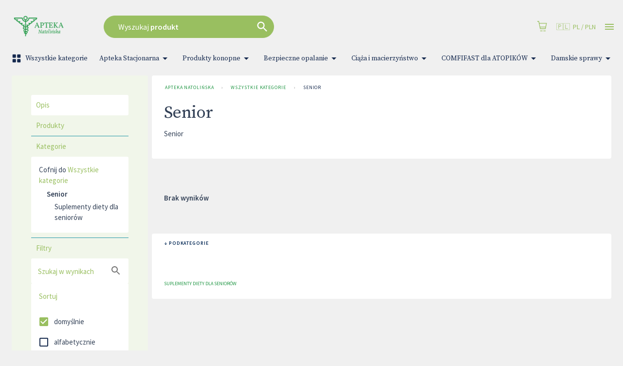

--- FILE ---
content_type: text/html; charset=utf-8
request_url: https://www.apteka-natolinska.pl/kategorie/senior
body_size: 60920
content:
<!DOCTYPE html>
<html lang="pl">

<head prefix="og: http://ogp.me/ns#">
    <meta charset="utf-8" />
    <meta name="viewport" content="width=device-width, initial-scale=1" />

    <title>Senior | Apteka Natoli&#x144;ska</title>

            <link rel="preload" href="https://cdn.gdziepolek.pl/app/static/js/2026/chunk_tagcontents.64ee0414.chunk.js" as="script" crossorigin="anonymous">


        <link rel="canonical" href="https://www.apteka-natolinska.pl/kategorie/senior" />

        <meta name="description" content="Senior">
        <meta name="twitter:description" content="Senior">
        <meta property="og:description" content="Senior" />

    <meta property="og:site_name" content="Apteka Natoli&#x144;ska" />
    <meta property="og:title" content="Senior" />
    <meta property="og:url" content="https://www.apteka-natolinska.pl/kategorie/senior" />

        <meta property="og:image" content="https://cdn.gdziepolek.pl/static/gpl_opengraph_07.png" />

    <meta name="twitter:card" content="summary_large_image">
    <meta name="twitter:title" content="Senior">
<link rel="apple-touch-icon" sizes="180x180" href="https://cdn.gdziepolek.pl/online_ph/apteka-natolinska/Favicons/apple-touch-icon.png">
<link rel="icon" type="image/png" sizes="32x32" href="https://cdn.gdziepolek.pl/online_ph/apteka-natolinska/Favicons/favicon-32x32.png">
<link rel="icon" type="image/png" sizes="16x16" href="https://cdn.gdziepolek.pl/online_ph/apteka-natolinska/Favicons/favicon-16x16.png">
<link rel="manifest" href="https://cdn.gdziepolek.pl/online_ph/apteka-natolinska/Favicons/site.webmanifest">
<link rel="mask-icon" href="https://cdn.gdziepolek.pl/online_ph/apteka-natolinska/Favicons/safari-pinned-tab.svg" color="#5bbad5">
<meta name="msapplication-TileColor" content="#da532c">
<meta name="theme-color" content="#ffffff">


    <style>@import url(https://fonts.googleapis.com/css?family=Source+Sans+Pro:400,600,400italic,600italic&subset=latin-ext&display=swap);@import url(https://fonts.googleapis.com/css?family=Source+Serif+Pro:300,400&display=swap&subset=latin-ext);#root,.App,body,html{height:100%}@media (display-mode:standalone){#root,.App,body,html{height:100vh}}@font-face{font-family:Twemoji Country Flags;src:url(https://cdn.jsdelivr.net/npm/country-flag-emoji-polyfill@0.1/dist/TwemojiCountryFlags.woff2) format("woff2");unicode-range:u+1f1e6-1f1ff,u+1f3f4,u+e0062-e0063,u+e0065,u+e0067,u+e006c,u+e006e,u+e0073-e0074,u+e0077,u+e007f}body{-webkit-font-smoothing:antialiased;-moz-osx-font-smoothing:grayscale;background-color:#f4f9fa;font-family:Source Sans Pro,Roboto,Oxygen,Ubuntu,Cantarell,Fira Sans,Droid Sans,Helvetica Neue,sans-serif;margin:0;padding:0}body.win .flag{font-family:Twemoji Country Flags,Source Sans Pro,Roboto,Oxygen,Ubuntu,Cantarell,Fira Sans,Droid Sans,Helvetica Neue,sans-serif}code{font-family:source-code-pro,Menlo,Monaco,Consolas,Courier New,monospace}a{color:inherit;text-decoration:none}.pulse{animation-duration:1.5s;-webkit-animation-duration:1.5s;animation-iteration-count:infinite;-webkit-animation-iteration-count:infinite;animation-name:pulse;-webkit-animation-name:pulse}@keyframes pulse{0%{opacity:.7;transform:scale(.9)}50%{opacity:1;transform:scale(1.2)}to{opacity:.7;transform:scale(.9)}}@keyframes horizontal{0%{transform:translate(0)}6%{transform:translate(5px)}12%{transform:translate(0)}18%{transform:translate(5px)}24%{transform:translate(0)}30%{transform:translate(5px)}36%,to{transform:translate(0)}}#articleBody a{color:#e9693f!important;text-decoration:none}#articleBody table{width:auto!important}.fa{font-style:normal}.fa-caret-down:before{content:"\25BC"}.fa-caret-up:before{content:"\25B2"}#app-updated-box.hidden{display:none}.my-masonry-grid{display:flex;margin-left:-30px;width:auto}.my-masonry-grid_column{background-clip:padding-box;padding-left:30px}.my-masonry-grid_column>div{margin-bottom:30px}code[class*=language-],pre[class*=language-]{color:#fff;text-shadow:0 -.1em .2em #000}:not(pre)>code[class*=language-],pre[class*=language-]{background:#4d4033}pre[class*=language-]{border:.3em solid #7a6652;border-radius:.5em;box-shadow:inset 1px 1px .5em #000}:not(pre)>code[class*=language-]{border:.13em solid #7a6652;box-shadow:inset 1px 1px .3em -.1em #000;padding:.15em .2em .05em}.token.cdata,.token.comment,.token.doctype,.token.prolog{color:#998066}.token.punctuation{opacity:.7}.token.boolean,.token.constant,.token.number,.token.property,.token.symbol,.token.tag{color:#d1949e}.token.attr-name,.token.builtin,.token.char,.token.inserted,.token.selector,.token.string{color:#bde052}.language-css .token.string,.style .token.string,.token.entity,.token.operator,.token.url,.token.variable{color:#f5b83d}.token.atrule,.token.attr-value,.token.keyword{color:#d1949e}.token.important,.token.regex{color:#e90}code[class*=language-],pre[class*=language-]{color:#000;text-shadow:0 1px #fff}code[class*=language-] ::selection,code[class*=language-]::selection,pre[class*=language-] ::selection,pre[class*=language-]::selection{background:#b3d4fc;text-shadow:none}@media print{code[class*=language-],pre[class*=language-]{text-shadow:none}}:not(pre)>code[class*=language-],pre[class*=language-]{background:#f5f2f0}.token.cdata,.token.comment,.token.doctype,.token.prolog{color:#708090}.token.boolean,.token.constant,.token.deleted,.token.number,.token.property,.token.symbol,.token.tag{color:#905}.token.attr-name,.token.builtin,.token.char,.token.inserted,.token.selector,.token.string{color:#690}.language-css .token.string,.style .token.string,.token.entity,.token.operator,.token.url{background:#ffffff80;color:#9a6e3a}.token.atrule,.token.attr-value,.token.keyword{color:#07a}.token.class-name,.token.function{color:#dd4a68}.token.important,.token.regex,.token.variable{color:#e90}code[class*=language-],pre[class*=language-]{background:none;color:#ccc}pre[class*=language-]{padding:1em}:not(pre)>code[class*=language-],pre[class*=language-]{background:#2d2d2d}:not(pre)>code[class*=language-]{padding:.1em}.token.block-comment,.token.cdata,.token.comment,.token.doctype,.token.prolog{color:#999}.token.punctuation{color:#ccc}.token.attr-name,.token.deleted,.token.namespace,.token.tag{color:#e2777a}.token.function-name{color:#6196cc}.token.boolean,.token.function,.token.number{color:#f08d49}.token.class-name,.token.constant,.token.property,.token.symbol{color:#f8c555}.token.atrule,.token.builtin,.token.important,.token.keyword,.token.selector{color:#cc99cd}.token.attr-value,.token.char,.token.regex,.token.string,.token.variable{color:#7ec699}.token.entity,.token.operator,.token.url{color:#67cdcc}.token.inserted{color:green}code[class*=language-],pre[class*=language-]{word-wrap:normal;font-family:Consolas,Monaco,Andale Mono,Ubuntu Mono,monospace;font-size:1em;-webkit-hyphens:none;hyphens:none;line-height:1.5;tab-size:4;text-align:left;white-space:pre;word-break:normal;word-spacing:normal}pre[class*=language-]{background:url("data:image/svg+xml;charset=utf-8,%3Csvg xmlns='http://www.w3.org/2000/svg' width='100' height='100' fill='rgba(0,0,0,.2)'%3E%3Cpath d='M0 50 50 0H0zM0 100h50l50-50V0z'/%3E%3C/svg%3E");background-size:1em 1em;margin:.5em 0;overflow:auto;padding:.4em .8em}code[class*=language-]{background:#000;box-shadow:-.3em 0 0 .3em #000,.3em 0 0 .3em #000;color:#fff}:not(pre)>code[class*=language-]{border-radius:.3em;box-shadow:none;padding:.2em;white-space:normal}.token.cdata,.token.comment,.token.doctype,.token.prolog{color:#aaa}.token.punctuation{color:#999}.token.namespace{opacity:.7}.token.boolean,.token.constant,.token.number,.token.property,.token.symbol,.token.tag{color:#0cf}.token.attr-name,.token.builtin,.token.char,.token.selector,.token.string{color:#ff0}.language-css .token.string,.token.entity,.token.inserted,.token.operator,.token.url,.token.variable{color:#9acd32}.token.atrule,.token.attr-value,.token.keyword{color:#ff1493}.token.important,.token.regex{color:orange}.token.bold,.token.important{font-weight:700}.token.italic{font-style:italic}.token.entity{cursor:help}.token.deleted{color:red}pre.diff-highlight.diff-highlight>code .token.deleted:not(.prefix),pre>code.diff-highlight.diff-highlight .token.deleted:not(.prefix){background-color:#ff00004d;display:inline}pre.diff-highlight.diff-highlight>code .token.inserted:not(.prefix),pre>code.diff-highlight.diff-highlight .token.inserted:not(.prefix){background-color:#00ff804d;display:inline}</style>

    <style data-emotion="mui-global 15mlvek">.mui-15mlvek{background-color:#fff;color:#019BB2;transition:box-shadow 300ms cubic-bezier(0.4, 0, 0.2, 1) 0ms;box-shadow:0px 2px 4px -1px rgba(0,0,0,0.2),0px 4px 5px 0px rgba(0,0,0,0.14),0px 1px 10px 0px rgba(0,0,0,0.12);display:flex;flex-direction:column;width:100%;box-sizing:border-box;flex-shrink:0;position:fixed;z-index:1100;top:0;left:auto;right:0;color:inherit;}@media print{.mui-15mlvek{position:absolute;}}</style><style data-emotion="mui-global i6s8oy">.mui-i6s8oy{position:relative;display:flex;align-items:center;padding-left:16px;padding-right:16px;min-height:56px;}@media (min-width:600px){.mui-i6s8oy{padding-left:24px;padding-right:24px;}}@media (min-width:0px){@media (orientation: landscape){.mui-i6s8oy{min-height:48px;}}}@media (min-width:600px){.mui-i6s8oy{min-height:64px;}}</style><style data-emotion="mui-global 10dohqv">.mui-10dohqv{user-select:none;width:1em;height:1em;display:inline-block;fill:currentColor;flex-shrink:0;transition:fill 200ms cubic-bezier(0.4, 0, 0.2, 1) 0ms;font-size:1.5rem;}</style><style data-emotion="mui-global 1ijz1c">.mui-1ijz1c{color:#019BB2;font-size:0.93rem;font-weight:300;font-family:"Source Sans Pro","Roboto","Helvetica","Arial",sans-serif;line-height:1.4375em;box-sizing:border-box;position:relative;cursor:text;display:inline-flex;align-items:center;}.mui-1ijz1c.Mui-disabled{color:rgba(0, 0, 0, 0.38);cursor:default;}</style><style data-emotion="mui-global r4kriu">@media (min-width:0px){.mui-r4kriu{padding:0 24px;}}@media (min-width:900px){.mui-r4kriu{padding:0 24px;}}</style><style data-emotion="mui-global 6xugel">.mui-6xugel{display:inherit;margin-right:8px;margin-left:-4px;}.mui-6xugel>*:nth-of-type(1){font-size:20px;}</style><style data-emotion="mui-global 70qvj9">.mui-70qvj9{display:flex;align-items:center;}</style><style data-emotion="mui-global fuq6ue">.mui-fuq6ue{margin:0;color:#324056;font-size:0.93rem;font-weight:300;font-family:"Source Sans Pro","Roboto","Helvetica","Arial",sans-serif;line-height:1.5;font-weight:500;color:inherit;}.mui-fuq6ue a:hover{opacity:0.8;}</style><style data-emotion="mui-global itng9s">.mui-itng9s{width:100%;display:block;max-width:100vw;cursor:pointer;}.mui-itng9s:hover{opacity:0.9;}.mui-itng9s .info{text-align:right;text-transform:uppercase;color:#324056;}.mui-itng9s .info a:hover{color:#009BB4;}.mui-itng9s .info svg{width:16px;height:16px;margin-left:4px;}.mui-itng9s .img{width:100%;height:auto;}</style><style data-emotion="mui-global 69i1ev">.mui-69i1ev{display:flex;justify-content:space-between;align-items:center;}</style><style data-emotion="mui-global 1qdrltq">.mui-1qdrltq{margin:0;color:#75949A;font-size:0.75rem;font-weight:300;font-family:"Source Sans Pro","Roboto","Helvetica","Arial",sans-serif;line-height:1.43;font-weight:500;}.mui-1qdrltq.dark{color:#324056!important;}.mui-1qdrltq a:hover{opacity:0.8;}</style><style data-emotion="mui-global o9xn3o">@media (min-width:0px){.mui-o9xn3o{padding:0px;}}@media (min-width:900px){.mui-o9xn3o{padding:0 24px;}}</style><style data-emotion="mui-global 1d3bbye">.mui-1d3bbye{box-sizing:border-box;display:flex;flex-wrap:wrap;width:100%;flex-direction:row;}</style><style data-emotion="mui-global 1oxda6x">.mui-1oxda6x{box-sizing:border-box;margin:0;flex-direction:row;flex-basis:100%;flex-grow:0;max-width:100%;}@media (min-width:600px){.mui-1oxda6x{flex-basis:100%;flex-grow:0;max-width:100%;}}@media (min-width:900px){.mui-1oxda6x{flex-basis:66.666667%;flex-grow:0;max-width:66.666667%;}}@media (min-width:1200px){.mui-1oxda6x{flex-basis:75%;flex-grow:0;max-width:75%;}}@media (min-width:1536px){.mui-1oxda6x{flex-basis:75%;flex-grow:0;max-width:75%;}}</style><style data-emotion="mui-global 184swiq">.mui-184swiq{margin:0;font-size:2.2rem;font-family:"Source Serif Pro","serif";letter-spacing:-0.53px;font-weight:400;line-height:1.14;margin-bottom:0.35em;font-weight:500;color:#009BB4;}@media (max-width:599.95px){.mui-184swiq{font-size:1.8rem;}}.mui-184swiq a:hover{opacity:0.8;}</style><style data-emotion="mui-global epamt5">.mui-epamt5{margin:0;font-size:2.2rem;font-family:"Source Serif Pro","serif";letter-spacing:-0.53px;font-weight:400;line-height:1.14;margin-bottom:0.35em;font-weight:500;}@media (max-width:599.95px){.mui-epamt5{font-size:1.8rem;}}.mui-epamt5 a:hover{opacity:0.8;}</style><style data-emotion="mui-global 4qikol">.mui-4qikol{background-color:#fff;color:#019BB2;transition:box-shadow 300ms cubic-bezier(0.4, 0, 0.2, 1) 0ms;border-radius:4px;box-shadow:0px 2px 1px -1px rgba(0,0,0,0.2),0px 1px 1px 0px rgba(0,0,0,0.14),0px 1px 3px 0px rgba(0,0,0,0.12);overflow:hidden;box-shadow:none;}</style><style data-emotion="mui-global 1qw96cp">.mui-1qw96cp{padding:16px;}.mui-1qw96cp:last-child{padding-bottom:24px;}</style><style data-emotion="mui-global v3z1wi">.mui-v3z1wi{box-sizing:border-box;display:flex;flex-wrap:wrap;width:100%;flex-direction:row;align-items:center;}</style><style data-emotion="mui-global 1wxaqej">.mui-1wxaqej{box-sizing:border-box;margin:0;flex-direction:row;}</style><style data-emotion="mui-global 155068m">.mui-155068m{margin:0;color:#324056;font-size:0.93rem;font-weight:300;font-family:"Source Sans Pro","Roboto","Helvetica","Arial",sans-serif;line-height:1.5;font-weight:500;color:#172B4E;}.mui-155068m a:hover{opacity:0.8;}</style><style data-emotion="mui-global nhb8h9">.mui-nhb8h9{display:flex;flex-wrap:wrap;align-items:center;padding:0;margin:0;list-style:none;}</style><style data-emotion="mui-global 3mf706">.mui-3mf706{display:flex;user-select:none;margin-left:8px;margin-right:8px;}</style><style data-emotion="mui-global 3zukih">.mui-3zukih{display:flex;align-items:center;padding:8px;}.mui-3zukih>:not(:first-of-type){margin-left:8px;}</style><style data-emotion="mui-global 9iedg7">.mui-9iedg7{overflow:hidden;text-overflow:ellipsis;padding-left:12px;padding-right:12px;white-space:nowrap;}</style><style data-emotion="mui-global bfn13v">.mui-bfn13v{display:inline-flex;align-items:center;justify-content:center;position:relative;box-sizing:border-box;-webkit-tap-highlight-color:transparent;background-color:transparent;outline:0;border:0;margin:0;border-radius:0;padding:0;cursor:pointer;user-select:none;vertical-align:middle;-moz-appearance:none;-webkit-appearance:none;text-decoration:none;color:inherit;font-family:"Source Sans Pro","Roboto","Helvetica","Arial",sans-serif;font-weight:500;font-size:0.8125rem;line-height:1.75;text-transform:uppercase;min-width:64px;padding:3px 9px;border-radius:4px;transition:background-color 250ms cubic-bezier(0.4, 0, 0.2, 1) 0ms,box-shadow 250ms cubic-bezier(0.4, 0, 0.2, 1) 0ms,border-color 250ms cubic-bezier(0.4, 0, 0.2, 1) 0ms,color 250ms cubic-bezier(0.4, 0, 0.2, 1) 0ms;border:1px solid rgba(9, 20, 39, 0.5);color:#091427;}.mui-bfn13v::-moz-focus-inner{border-style:none;}.mui-bfn13v.Mui-disabled{pointer-events:none;cursor:default;}@media print{.mui-bfn13v{color-adjust:exact;}}.mui-bfn13v:hover{text-decoration:none;background-color:rgba(9, 20, 39, 0.04);border:1px solid #091427;}@media (hover: none){.mui-bfn13v:hover{background-color:transparent;}}.mui-bfn13v.Mui-disabled{color:rgba(0, 0, 0, 0.26);border:1px solid rgba(0, 0, 0, 0.12);}</style><style data-emotion="mui-global 10akyku">.mui-10akyku{background-color:#fff;color:#019BB2;transition:box-shadow 300ms cubic-bezier(0.4, 0, 0.2, 1) 0ms;border-radius:4px;box-shadow:none;}</style><style data-emotion="mui-global 1tlng59">.mui-1tlng59{display:inline-flex;align-items:center;justify-content:center;position:relative;box-sizing:border-box;-webkit-tap-highlight-color:transparent;background-color:transparent;outline:0;border:0;margin:0;border-radius:0;padding:0;cursor:pointer;user-select:none;vertical-align:middle;-moz-appearance:none;-webkit-appearance:none;text-decoration:none;color:inherit;font-family:"Source Sans Pro","Roboto","Helvetica","Arial",sans-serif;font-weight:500;font-size:0.875rem;line-height:1.75;text-transform:uppercase;min-width:64px;padding:6px 8px;border-radius:4px;transition:background-color 250ms cubic-bezier(0.4, 0, 0.2, 1) 0ms,box-shadow 250ms cubic-bezier(0.4, 0, 0.2, 1) 0ms,border-color 250ms cubic-bezier(0.4, 0, 0.2, 1) 0ms,color 250ms cubic-bezier(0.4, 0, 0.2, 1) 0ms;color:#009BB4;background-color:#009BB4;color:#FFF;font-weight:400;text-transform:none;font-size:15px;padding:0px 40px;border-radius:24px;height:47px;margin-right:16px;white-space:nowrap;overflow:hidden;}.mui-1tlng59::-moz-focus-inner{border-style:none;}.mui-1tlng59.Mui-disabled{pointer-events:none;cursor:default;}@media print{.mui-1tlng59{color-adjust:exact;}}.mui-1tlng59:hover{text-decoration:none;background-color:rgba(0, 155, 180, 0.04);}@media (hover: none){.mui-1tlng59:hover{background-color:transparent;}}.mui-1tlng59.Mui-disabled{color:rgba(0, 0, 0, 0.26);}.mui-1tlng59:hover{background-color:#39BAE3;}.mui-1tlng59.xs{font-size:12px;padding:8px 12px;height:auto;}.mui-1tlng59.sm{font-size:14px;padding:10px 14px;height:auto;}.mui-1tlng59.orange{background-color:#E9693F;}.mui-1tlng59.orange:hover{background-color:#E3754C!important;}.mui-1tlng59.purple{background-color:#8F4670;}.mui-1tlng59.purple:hover{background-color:#C7619C;}.mui-1tlng59.white{background-color:#FFF;color:#009BB4;}.mui-1tlng59.white:hover{background-color:#DDD;}.mui-1tlng59.dark{background-color:#091427;color:#FFF;border:1px solid bg;}.mui-1tlng59.dark:hover{background-color:#355182;}</style><style data-emotion="mui-global a0y2e3">.mui-a0y2e3{height:0;overflow:hidden;transition:height 300ms cubic-bezier(0.4, 0, 0.2, 1) 0ms;visibility:hidden;}</style><style data-emotion="mui-global hboir5">.mui-hboir5{display:flex;width:100%;}</style><style data-emotion="mui-global 8atqhb">.mui-8atqhb{width:100%;}</style><style data-emotion="mui-global 13sljp9">.mui-13sljp9{display:inline-flex;flex-direction:column;position:relative;min-width:0;padding:0;margin:0;border:0;vertical-align:top;}</style><style data-emotion="mui-global q9dsjb">.mui-q9dsjb{color:#019BB2;font-size:0.93rem;font-weight:300;font-family:"Source Sans Pro","Roboto","Helvetica","Arial",sans-serif;line-height:1.4375em;box-sizing:border-box;position:relative;cursor:text;display:inline-flex;align-items:center;padding:4px 0 5px;position:relative;}.mui-q9dsjb.Mui-disabled{color:rgba(0, 0, 0, 0.38);cursor:default;}label+.mui-q9dsjb{margin-top:16px;}.mui-q9dsjb:after{border-bottom:2px solid #091427;left:0;bottom:0;content:"";position:absolute;right:0;transform:scaleX(0);transition:transform 200ms cubic-bezier(0.0, 0, 0.2, 1) 0ms;pointer-events:none;}.mui-q9dsjb.Mui-focused:after{transform:scaleX(1) translateX(0);}.mui-q9dsjb.Mui-error:before,.mui-q9dsjb.Mui-error:after{border-bottom-color:#E9693F;}.mui-q9dsjb:before{border-bottom:1px solid rgba(0, 0, 0, 0.42);left:0;bottom:0;content:"\00a0";position:absolute;right:0;transition:border-bottom-color 200ms cubic-bezier(0.4, 0, 0.2, 1) 0ms;pointer-events:none;}.mui-q9dsjb:hover:not(.Mui-disabled, .Mui-error):before{border-bottom:2px solid #019BB2;}@media (hover: none){.mui-q9dsjb:hover:not(.Mui-disabled, .Mui-error):before{border-bottom:1px solid rgba(0, 0, 0, 0.42);}}.mui-q9dsjb.Mui-disabled:before{border-bottom-style:dotted;}</style><style data-emotion="mui-global 1a6giau">.mui-1a6giau{display:flex;height:0.01em;max-height:2em;align-items:center;white-space:nowrap;color:rgba(0, 0, 0, 0.54);margin-right:8px;}</style><style data-emotion="mui-global 18ijdbv">.mui-18ijdbv{color:#172B4E;font-family:"Source Sans Pro","Roboto","Helvetica","Arial",sans-serif;font-weight:400;font-size:0.75rem;line-height:1.66;text-align:left;margin-top:3px;margin-right:0;margin-bottom:0;margin-left:0;}.mui-18ijdbv.Mui-disabled{color:rgba(0, 0, 0, 0.38);}.mui-18ijdbv.Mui-error{color:#E9693F;}</style><style data-emotion="mui-global 1botx70">.mui-1botx70{color:#019BB2;font-size:0.93rem;font-weight:300;font-family:"Source Sans Pro","Roboto","Helvetica","Arial",sans-serif;line-height:1.4375em;box-sizing:border-box;position:relative;cursor:text;display:inline-flex;align-items:center;position:relative;}.mui-1botx70.Mui-disabled{color:rgba(0, 0, 0, 0.38);cursor:default;}label+.mui-1botx70{margin-top:16px;}.mui-1botx70:after{border-bottom:2px solid #091427;left:0;bottom:0;content:"";position:absolute;right:0;transform:scaleX(0);transition:transform 200ms cubic-bezier(0.0, 0, 0.2, 1) 0ms;pointer-events:none;}.mui-1botx70.Mui-focused:after{transform:scaleX(1) translateX(0);}.mui-1botx70.Mui-error:before,.mui-1botx70.Mui-error:after{border-bottom-color:#E9693F;}.mui-1botx70:before{border-bottom:1px solid rgba(0, 0, 0, 0.42);left:0;bottom:0;content:"\00a0";position:absolute;right:0;transition:border-bottom-color 200ms cubic-bezier(0.4, 0, 0.2, 1) 0ms;pointer-events:none;}.mui-1botx70:hover:not(.Mui-disabled, .Mui-error):before{border-bottom:2px solid #019BB2;}@media (hover: none){.mui-1botx70:hover:not(.Mui-disabled, .Mui-error):before{border-bottom:1px solid rgba(0, 0, 0, 0.42);}}.mui-1botx70.Mui-disabled:before{border-bottom-style:dotted;}</style><style data-emotion="mui-global 17ktj4f">.mui-17ktj4f{display:inline-flex;align-items:center;justify-content:center;position:relative;box-sizing:border-box;-webkit-tap-highlight-color:transparent;background-color:transparent;outline:0;border:0;margin:0;border-radius:0;padding:0;cursor:pointer;user-select:none;vertical-align:middle;-moz-appearance:none;-webkit-appearance:none;text-decoration:none;color:inherit;font-family:"Source Sans Pro","Roboto","Helvetica","Arial",sans-serif;font-weight:500;font-size:0.875rem;line-height:1.75;text-transform:uppercase;min-width:64px;padding:6px 16px;border-radius:4px;transition:background-color 250ms cubic-bezier(0.4, 0, 0.2, 1) 0ms,box-shadow 250ms cubic-bezier(0.4, 0, 0.2, 1) 0ms,border-color 250ms cubic-bezier(0.4, 0, 0.2, 1) 0ms,color 250ms cubic-bezier(0.4, 0, 0.2, 1) 0ms;color:#FFF;background-color:#009BB4;box-shadow:0px 3px 1px -2px rgba(0,0,0,0.2),0px 2px 2px 0px rgba(0,0,0,0.14),0px 1px 5px 0px rgba(0,0,0,0.12);}.mui-17ktj4f::-moz-focus-inner{border-style:none;}.mui-17ktj4f.Mui-disabled{pointer-events:none;cursor:default;}@media print{.mui-17ktj4f{color-adjust:exact;}}.mui-17ktj4f:hover{text-decoration:none;background-color:rgb(0, 108, 125);box-shadow:0px 2px 4px -1px rgba(0,0,0,0.2),0px 4px 5px 0px rgba(0,0,0,0.14),0px 1px 10px 0px rgba(0,0,0,0.12);}@media (hover: none){.mui-17ktj4f:hover{background-color:#009BB4;}}.mui-17ktj4f:active{box-shadow:0px 5px 5px -3px rgba(0,0,0,0.2),0px 8px 10px 1px rgba(0,0,0,0.14),0px 3px 14px 2px rgba(0,0,0,0.12);}.mui-17ktj4f.Mui-focusVisible{box-shadow:0px 3px 5px -1px rgba(0,0,0,0.2),0px 6px 10px 0px rgba(0,0,0,0.14),0px 1px 18px 0px rgba(0,0,0,0.12);}.mui-17ktj4f.Mui-disabled{color:rgba(0, 0, 0, 0.26);box-shadow:none;background-color:rgba(0, 0, 0, 0.12);}</style><style data-emotion="mui-global i44wyl">.mui-i44wyl{display:inline-flex;flex-direction:column;position:relative;min-width:0;padding:0;margin:0;border:0;vertical-align:top;}</style><style data-emotion="mui-global 6cfd7t">.mui-6cfd7t{color:#324056;font-size:0.93rem;font-weight:300;font-family:"Source Sans Pro","Roboto","Helvetica","Arial",sans-serif;line-height:1.4375em;padding:0;position:relative;display:block;transform-origin:top left;white-space:nowrap;overflow:hidden;text-overflow:ellipsis;max-width:calc(100% - 24px);position:absolute;left:0;top:0;transform:translate(14px, 9px) scale(1);transition:color 200ms cubic-bezier(0.0, 0, 0.2, 1) 0ms,transform 200ms cubic-bezier(0.0, 0, 0.2, 1) 0ms,max-width 200ms cubic-bezier(0.0, 0, 0.2, 1) 0ms;z-index:1;pointer-events:none;}.mui-6cfd7t.Mui-focused{color:#009BB4;}.mui-6cfd7t.Mui-disabled{color:rgba(0, 0, 0, 0.38);}.mui-6cfd7t.Mui-error{color:#E9693F;}</style><style data-emotion="mui-global zgs1wz">.mui-zgs1wz{color:#019BB2;font-size:0.93rem;font-weight:300;font-family:"Source Sans Pro","Roboto","Helvetica","Arial",sans-serif;line-height:1.4375em;box-sizing:border-box;position:relative;cursor:text;display:inline-flex;align-items:center;position:relative;border-radius:4px;padding-right:14px;}.mui-zgs1wz.Mui-disabled{color:rgba(0, 0, 0, 0.38);cursor:default;}.mui-zgs1wz:hover .MuiOutlinedInput-notchedOutline{border-color:#019BB2;}@media (hover: none){.mui-zgs1wz:hover .MuiOutlinedInput-notchedOutline{border-color:rgba(0, 0, 0, 0.23);}}.mui-zgs1wz.Mui-focused .MuiOutlinedInput-notchedOutline{border-color:#009BB4;border-width:2px;}.mui-zgs1wz.Mui-error .MuiOutlinedInput-notchedOutline{border-color:#E9693F;}.mui-zgs1wz.Mui-disabled .MuiOutlinedInput-notchedOutline{border-color:rgba(0, 0, 0, 0.26);}</style><style data-emotion="mui-global 1ghbzaq">.mui-1ghbzaq{font:inherit;letter-spacing:inherit;color:currentColor;padding:4px 0 5px;border:0;box-sizing:content-box;background:none;height:1.4375em;margin:0;-webkit-tap-highlight-color:transparent;display:block;min-width:0;width:100%;animation-name:mui-auto-fill-cancel;animation-duration:10ms;padding-top:1px;height:1.1876em;padding:8.5px 14px;padding-right:0;}.mui-1ghbzaq::-webkit-input-placeholder{color:currentColor;opacity:0.42;transition:opacity 200ms cubic-bezier(0.4, 0, 0.2, 1) 0ms;}.mui-1ghbzaq::-moz-placeholder{color:currentColor;opacity:0.42;transition:opacity 200ms cubic-bezier(0.4, 0, 0.2, 1) 0ms;}.mui-1ghbzaq:-ms-input-placeholder{color:currentColor;opacity:0.42;transition:opacity 200ms cubic-bezier(0.4, 0, 0.2, 1) 0ms;}.mui-1ghbzaq::-ms-input-placeholder{color:currentColor;opacity:0.42;transition:opacity 200ms cubic-bezier(0.4, 0, 0.2, 1) 0ms;}.mui-1ghbzaq:focus{outline:0;}.mui-1ghbzaq:invalid{box-shadow:none;}.mui-1ghbzaq::-webkit-search-decoration{-webkit-appearance:none;}label[data-shrink=false]+.MuiInputBase-formControl .mui-1ghbzaq::-webkit-input-placeholder{opacity:0!important;}label[data-shrink=false]+.MuiInputBase-formControl .mui-1ghbzaq::-moz-placeholder{opacity:0!important;}label[data-shrink=false]+.MuiInputBase-formControl .mui-1ghbzaq:-ms-input-placeholder{opacity:0!important;}label[data-shrink=false]+.MuiInputBase-formControl .mui-1ghbzaq::-ms-input-placeholder{opacity:0!important;}label[data-shrink=false]+.MuiInputBase-formControl .mui-1ghbzaq:focus::-webkit-input-placeholder{opacity:0.42;}label[data-shrink=false]+.MuiInputBase-formControl .mui-1ghbzaq:focus::-moz-placeholder{opacity:0.42;}label[data-shrink=false]+.MuiInputBase-formControl .mui-1ghbzaq:focus:-ms-input-placeholder{opacity:0.42;}label[data-shrink=false]+.MuiInputBase-formControl .mui-1ghbzaq:focus::-ms-input-placeholder{opacity:0.42;}.mui-1ghbzaq.Mui-disabled{opacity:1;-webkit-text-fill-color:rgba(0, 0, 0, 0.38);}.mui-1ghbzaq:-webkit-autofill{animation-duration:5000s;animation-name:mui-auto-fill;}.mui-1ghbzaq:-webkit-autofill{border-radius:inherit;}</style><style data-emotion="mui-global 1xumuuq">.mui-1xumuuq{display:inline-flex;align-items:center;justify-content:center;position:relative;box-sizing:border-box;-webkit-tap-highlight-color:transparent;background-color:transparent;outline:0;border:0;margin:0;border-radius:0;padding:0;cursor:pointer;user-select:none;vertical-align:middle;-moz-appearance:none;-webkit-appearance:none;text-decoration:none;color:inherit;text-align:center;flex:0 0 auto;font-size:1.5rem;padding:8px;border-radius:50%;overflow:visible;color:rgba(0, 0, 0, 0.54);transition:background-color 150ms cubic-bezier(0.4, 0, 0.2, 1) 0ms;color:#009BB4;}.mui-1xumuuq::-moz-focus-inner{border-style:none;}.mui-1xumuuq.Mui-disabled{pointer-events:none;cursor:default;}@media print{.mui-1xumuuq{color-adjust:exact;}}.mui-1xumuuq:hover{background-color:rgba(0, 0, 0, 0.04);}@media (hover: none){.mui-1xumuuq:hover{background-color:transparent;}}.mui-1xumuuq:hover{background-color:rgba(0, 155, 180, 0.04);}@media (hover: none){.mui-1xumuuq:hover{background-color:transparent;}}.mui-1xumuuq.Mui-disabled{background-color:transparent;color:rgba(0, 0, 0, 0.26);}</style><style data-emotion="mui-global igs3ac">.mui-igs3ac{text-align:left;position:absolute;bottom:0;right:0;top:-5px;left:0;margin:0;padding:0 8px;pointer-events:none;border-radius:inherit;border-style:solid;border-width:1px;overflow:hidden;min-width:0%;border-color:rgba(0, 0, 0, 0.23);}</style><style data-emotion="mui-global yjsfm1">.mui-yjsfm1{float:unset;width:auto;overflow:hidden;display:block;padding:0;height:11px;font-size:0.75em;visibility:hidden;max-width:0.01px;transition:max-width 50ms cubic-bezier(0.0, 0, 0.2, 1) 0ms;white-space:nowrap;}.mui-yjsfm1>span{padding-left:5px;padding-right:5px;display:inline-block;opacity:0;visibility:visible;}</style><style data-emotion="mui-global 1p8nhu7">.mui-1p8nhu7{margin:0 0 2px 0;}</style><style data-emotion="mui-global 1k45xv3">.mui-1k45xv3{padding:8px 25px;margin-bottom:2px;background-color:#FFF;}</style><style data-emotion="mui-global 172gjzp">.mui-172gjzp{display:flex;align-items:stretch;gap:2px;width:100%;}.mui-172gjzp .pad{background-color:#FFF;max-width:5%;}@media (min-width:0px){.mui-172gjzp .pad{flex:1 1 8px;}}@media (min-width:900px){.mui-172gjzp .pad{flex:1 1 50px;}}</style><style data-emotion="mui-global c0pzws">.mui-c0pzws{box-sizing:border-box;display:flex;flex-wrap:wrap;width:100%;flex-direction:row;background-color:#FFF;min-height:200px;align-items:center;}.mui-c0pzws a:hover{opacity:0.8;}.mui-c0pzws .imgCell{display:flex;padding:20px;justify-content:center;align-items:center;align-self:stretch;max-height:100%;}.mui-c0pzws .img{margin:20px;background-size:contain;background-repeat:no-repeat;background-position:center;height:100%;}@media (min-width:0px){.mui-c0pzws .img{width:80%;}}@media (min-width:900px){.mui-c0pzws .img{width:70%;}}.mui-c0pzws .img:hover{opacity:0.8;cursor:pointer;}.mui-c0pzws .productCell{display:flex;flex-direction:column;gap:16px;}@media (min-width:0px){.mui-c0pzws .productCell{padding-right:8px;}}@media (min-width:600px){.mui-c0pzws .productCell{padding-right:24px;}}.mui-c0pzws .productCell .price{font-weight:600;margin-top:2px;}@media (min-width:0px){.mui-c0pzws .productCell .title{font-size:1rem;}}@media (min-width:600px){.mui-c0pzws .productCell .title{font-size:1.5rem;}}</style><style data-emotion="mui-global 1s50f5r">.mui-1s50f5r{box-sizing:border-box;margin:0;flex-direction:row;flex-basis:50%;flex-grow:0;max-width:50%;}@media (min-width:600px){.mui-1s50f5r{flex-basis:50%;flex-grow:0;max-width:50%;}}@media (min-width:900px){.mui-1s50f5r{flex-basis:50%;flex-grow:0;max-width:50%;}}@media (min-width:1200px){.mui-1s50f5r{flex-basis:50%;flex-grow:0;max-width:50%;}}@media (min-width:1536px){.mui-1s50f5r{flex-basis:50%;flex-grow:0;max-width:50%;}}</style><style data-emotion="mui-global 3kfejt">.mui-3kfejt{margin:0;color:#324056;font-size:0.93rem;font-weight:300;font-family:"Source Sans Pro","Roboto","Helvetica","Arial",sans-serif;line-height:1.5;margin-bottom:16px;font-weight:500;}.mui-3kfejt a:hover{opacity:0.8;}</style><style data-emotion="mui-global sbcb73">.mui-sbcb73{user-select:none;width:1em;height:1em;display:inline-block;fill:currentColor;flex-shrink:0;transition:fill 200ms cubic-bezier(0.4, 0, 0.2, 1) 0ms;font-size:1.5rem;color:#009BB4;}</style><style data-emotion="mui-global iak6yw">.mui-iak6yw{margin:0;font-size:0.625rem;font-weight:400;letter-spacing:0.91px;text-transform:uppercase;font-family:"Source Sans Pro","Roboto","Helvetica","Arial",sans-serif;line-height:1.6;font-weight:500;color:#172B4E;}.mui-iak6yw a:hover{opacity:0.8;}</style><style data-emotion="mui-global 18tek8y">.mui-18tek8y{margin:0;color:#324056;font-size:0.93rem;font-weight:300;font-family:"Source Sans Pro","Roboto","Helvetica","Arial",sans-serif;line-height:1.5;font-weight:500;color:#019BB2;}.mui-18tek8y a:hover{opacity:0.8;}</style><style data-emotion="mui-global 12uva8c">@media (min-width:0px){.mui-12uva8c{padding:0 24px;}}@media (min-width:900px){.mui-12uva8c{padding:0px;}}</style><style data-emotion="mui-global 15px50x">.mui-15px50x{min-height:68px;}</style><style data-emotion="mui-global t76v87">.mui-t76v87{margin:0;font-size:1.56rem;font-family:"Source Serif Pro","serif";font-weight:400;line-height:1.2;font-weight:500;}.mui-t76v87 a:hover{opacity:0.8;}</style><style data-emotion="mui-global 4njp0i">.mui-4njp0i{display:inline-flex;align-items:center;justify-content:center;position:relative;box-sizing:border-box;-webkit-tap-highlight-color:transparent;background-color:transparent;outline:0;border:0;margin:0;border-radius:0;padding:0;cursor:pointer;user-select:none;vertical-align:middle;-moz-appearance:none;-webkit-appearance:none;text-decoration:none;color:inherit;font-family:"Source Sans Pro","Roboto","Helvetica","Arial",sans-serif;font-weight:500;font-size:0.9375rem;line-height:1.75;text-transform:uppercase;min-width:64px;padding:8px 11px;border-radius:4px;transition:background-color 250ms cubic-bezier(0.4, 0, 0.2, 1) 0ms,box-shadow 250ms cubic-bezier(0.4, 0, 0.2, 1) 0ms,border-color 250ms cubic-bezier(0.4, 0, 0.2, 1) 0ms,color 250ms cubic-bezier(0.4, 0, 0.2, 1) 0ms;color:#009BB4;}.mui-4njp0i::-moz-focus-inner{border-style:none;}.mui-4njp0i.Mui-disabled{pointer-events:none;cursor:default;}@media print{.mui-4njp0i{color-adjust:exact;}}.mui-4njp0i:hover{text-decoration:none;background-color:rgba(0, 155, 180, 0.04);}@media (hover: none){.mui-4njp0i:hover{background-color:transparent;}}.mui-4njp0i.Mui-disabled{color:rgba(0, 0, 0, 0.26);}</style><style data-emotion="mui-global 1w8s6so">.mui-1w8s6so{display:inline-flex;align-items:center;justify-content:center;position:relative;box-sizing:border-box;-webkit-tap-highlight-color:transparent;background-color:transparent;outline:0;border:0;margin:0;border-radius:0;padding:0;cursor:pointer;user-select:none;vertical-align:middle;-moz-appearance:none;-webkit-appearance:none;text-decoration:none;color:inherit;text-align:center;flex:0 0 auto;font-size:1.5rem;padding:8px;border-radius:50%;overflow:visible;color:rgba(0, 0, 0, 0.54);transition:background-color 150ms cubic-bezier(0.4, 0, 0.2, 1) 0ms;padding:12px;font-size:1.75rem;}.mui-1w8s6so::-moz-focus-inner{border-style:none;}.mui-1w8s6so.Mui-disabled{pointer-events:none;cursor:default;}@media print{.mui-1w8s6so{color-adjust:exact;}}.mui-1w8s6so:hover{background-color:rgba(0, 0, 0, 0.04);}@media (hover: none){.mui-1w8s6so:hover{background-color:transparent;}}.mui-1w8s6so.Mui-disabled{background-color:transparent;color:rgba(0, 0, 0, 0.26);}</style><style data-emotion="mui-global 1m5f78l">.mui-1m5f78l{display:inline-flex;align-items:center;justify-content:center;position:relative;box-sizing:border-box;-webkit-tap-highlight-color:transparent;background-color:transparent;outline:0;border:0;margin:0;border-radius:0;padding:0;cursor:pointer;user-select:none;vertical-align:middle;-moz-appearance:none;-webkit-appearance:none;text-decoration:none;color:inherit;display:block;text-align:inherit;border-radius:inherit;width:100%;}.mui-1m5f78l::-moz-focus-inner{border-style:none;}.mui-1m5f78l.Mui-disabled{pointer-events:none;cursor:default;}@media print{.mui-1m5f78l{color-adjust:exact;}}.mui-1m5f78l:hover .MuiCardActionArea-focusHighlight{opacity:0.04;}@media (hover: none){.mui-1m5f78l:hover .MuiCardActionArea-focusHighlight{opacity:0;}}.mui-1m5f78l.Mui-focusVisible .MuiCardActionArea-focusHighlight{opacity:0.12;}</style><style data-emotion="mui-global jo3ec3">.mui-jo3ec3{overflow:hidden;pointer-events:none;position:absolute;top:0;right:0;bottom:0;left:0;border-radius:inherit;opacity:0;background-color:currentcolor;transition:opacity 250ms cubic-bezier(0.4, 0, 0.2, 1) 0ms;}</style><style data-emotion="mui-global 6fiaes">.mui-6fiaes{box-sizing:border-box;margin:0;flex-direction:row;flex-basis:100%;flex-grow:0;max-width:100%;}@media (min-width:600px){.mui-6fiaes{flex-basis:100%;flex-grow:0;max-width:100%;}}@media (min-width:900px){.mui-6fiaes{flex-basis:33.333333%;flex-grow:0;max-width:33.333333%;}}@media (min-width:1200px){.mui-6fiaes{flex-basis:25%;flex-grow:0;max-width:25%;}}@media (min-width:1536px){.mui-6fiaes{flex-basis:25%;flex-grow:0;max-width:25%;}}</style><style data-emotion="mui-global 8rnkcc">.mui-8rnkcc{box-sizing:border-box;display:flex;flex-wrap:wrap;width:100%;flex-direction:row;justify-content:space-between;}</style><style data-emotion="mui-global qssdhj">.mui-qssdhj{box-sizing:border-box;margin:0;flex-direction:row;flex-basis:50%;flex-grow:0;max-width:50%;}@media (min-width:600px){.mui-qssdhj{flex-basis:50%;flex-grow:0;max-width:50%;}}@media (min-width:900px){.mui-qssdhj{flex-basis:50%;flex-grow:0;max-width:50%;}}@media (min-width:1200px){.mui-qssdhj{flex-basis:33.333333%;flex-grow:0;max-width:33.333333%;}}@media (min-width:1536px){.mui-qssdhj{flex-basis:33.333333%;flex-grow:0;max-width:33.333333%;}}</style><style data-emotion="mui-global isbt42">.mui-isbt42{box-sizing:border-box;display:flex;flex-wrap:wrap;width:100%;flex-direction:row;margin-top:-16px;width:calc(100% + 16px);margin-left:-16px;}.mui-isbt42>.MuiGrid-item{padding-top:16px;}.mui-isbt42>.MuiGrid-item{padding-left:16px;}</style><style data-emotion="mui-global 15j76c0">.mui-15j76c0{box-sizing:border-box;margin:0;flex-direction:row;flex-basis:100%;flex-grow:0;max-width:100%;}@media (min-width:600px){.mui-15j76c0{flex-basis:100%;flex-grow:0;max-width:100%;}}@media (min-width:900px){.mui-15j76c0{flex-basis:100%;flex-grow:0;max-width:100%;}}@media (min-width:1200px){.mui-15j76c0{flex-basis:100%;flex-grow:0;max-width:100%;}}@media (min-width:1536px){.mui-15j76c0{flex-basis:100%;flex-grow:0;max-width:100%;}}</style><style data-emotion="mui-global lv4abz">.mui-lv4abz{display:flex;flex-direction:column;}.mui-lv4abz .content{background-color:#FFF;color:#324056;min-height:initial;position:relative;flex:1 1 auto;border-radius:4px;padding:24px;}.mui-lv4abz .content .stripes{display:block;width:calc(100% - 48px);height:calc(100% - 48px);position:absolute;top:50%;left:50%;transform:translate(-50%, -50%);background-image:linear-gradient(45deg, #009BB420 25%, transparent 25%, transparent 50%, #009BB420 50%, #009BB420 75%, transparent 75%, transparent);background-size:60px 60px;animation:animation-5e8use 1s linear infinite;border-radius:8px;}.mui-lv4abz .bar{width:100%;display:flex;justify-content:center;flex:0 0 auto;}@media (min-width:0px){.mui-lv4abz .bar{height:32px;}}@media (min-width:600px){.mui-lv4abz .bar{height:45px;}}.mui-lv4abz .top{margin-bottom:-8px;}.mui-lv4abz .bottom{margin-top:-8px;}</style><style data-emotion="mui-global animation-5e8use">@keyframes animation-5e8use{from{background-position:0 0;}to{background-position:120px 60px;}}</style><style data-emotion="mui-global tui5pi">.mui-tui5pi{margin:0;font-size:2.2rem;font-family:"Source Serif Pro","serif";letter-spacing:-0.53px;font-weight:400;line-height:1.14;font-weight:500;color:#091427;}@media (max-width:599.95px){.mui-tui5pi{font-size:1.8rem;}}.mui-tui5pi a:hover{opacity:0.8;}</style><style data-emotion="mui-global 18nc3u2">.mui-18nc3u2.Mui-focused .MuiAutocomplete-clearIndicator{visibility:visible;}@media (pointer: fine){.mui-18nc3u2:hover .MuiAutocomplete-clearIndicator{visibility:visible;}}.mui-18nc3u2 .MuiAutocomplete-tag{margin:3px;max-width:calc(100% - 6px);}.mui-18nc3u2 .MuiAutocomplete-inputRoot{flex-wrap:wrap;}.MuiAutocomplete-hasPopupIcon.mui-18nc3u2 .MuiAutocomplete-inputRoot,.MuiAutocomplete-hasClearIcon.mui-18nc3u2 .MuiAutocomplete-inputRoot{padding-right:30px;}.MuiAutocomplete-hasPopupIcon.MuiAutocomplete-hasClearIcon.mui-18nc3u2 .MuiAutocomplete-inputRoot{padding-right:56px;}.mui-18nc3u2 .MuiAutocomplete-inputRoot .MuiAutocomplete-input{width:0;min-width:30px;}.mui-18nc3u2 .MuiInput-root{padding-bottom:1px;}.mui-18nc3u2 .MuiInput-root .MuiInput-input{padding:4px 4px 4px 0px;}.mui-18nc3u2 .MuiInput-root.MuiInputBase-sizeSmall .MuiInput-input{padding:2px 4px 3px 0;}.mui-18nc3u2 .MuiOutlinedInput-root{padding:9px;}.MuiAutocomplete-hasPopupIcon.mui-18nc3u2 .MuiOutlinedInput-root,.MuiAutocomplete-hasClearIcon.mui-18nc3u2 .MuiOutlinedInput-root{padding-right:39px;}.MuiAutocomplete-hasPopupIcon.MuiAutocomplete-hasClearIcon.mui-18nc3u2 .MuiOutlinedInput-root{padding-right:65px;}.mui-18nc3u2 .MuiOutlinedInput-root .MuiAutocomplete-input{padding:7.5px 4px 7.5px 5px;}.mui-18nc3u2 .MuiOutlinedInput-root .MuiAutocomplete-endAdornment{right:9px;}.mui-18nc3u2 .MuiOutlinedInput-root.MuiInputBase-sizeSmall{padding-top:6px;padding-bottom:6px;padding-left:6px;}.mui-18nc3u2 .MuiOutlinedInput-root.MuiInputBase-sizeSmall .MuiAutocomplete-input{padding:2.5px 4px 2.5px 8px;}.mui-18nc3u2 .MuiFilledInput-root{padding-top:19px;padding-left:8px;}.MuiAutocomplete-hasPopupIcon.mui-18nc3u2 .MuiFilledInput-root,.MuiAutocomplete-hasClearIcon.mui-18nc3u2 .MuiFilledInput-root{padding-right:39px;}.MuiAutocomplete-hasPopupIcon.MuiAutocomplete-hasClearIcon.mui-18nc3u2 .MuiFilledInput-root{padding-right:65px;}.mui-18nc3u2 .MuiFilledInput-root .MuiFilledInput-input{padding:7px 4px;}.mui-18nc3u2 .MuiFilledInput-root .MuiAutocomplete-endAdornment{right:9px;}.mui-18nc3u2 .MuiFilledInput-root.MuiInputBase-sizeSmall{padding-bottom:1px;}.mui-18nc3u2 .MuiFilledInput-root.MuiInputBase-sizeSmall .MuiFilledInput-input{padding:2.5px 4px;}.mui-18nc3u2 .MuiInputBase-hiddenLabel{padding-top:8px;}.mui-18nc3u2 .MuiFilledInput-root.MuiInputBase-hiddenLabel{padding-top:0;padding-bottom:0;}.mui-18nc3u2 .MuiFilledInput-root.MuiInputBase-hiddenLabel .MuiAutocomplete-input{padding-top:16px;padding-bottom:17px;}.mui-18nc3u2 .MuiFilledInput-root.MuiInputBase-hiddenLabel.MuiInputBase-sizeSmall .MuiAutocomplete-input{padding-top:8px;padding-bottom:9px;}.mui-18nc3u2 .MuiAutocomplete-input{flex-grow:1;text-overflow:ellipsis;opacity:1;}</style><style data-emotion="mui-global feqhe6">.mui-feqhe6{display:inline-flex;flex-direction:column;position:relative;min-width:0;padding:0;margin:0;border:0;vertical-align:top;width:100%;}</style><style data-emotion="mui-global 1w2fpv4">.mui-1w2fpv4{color:#019BB2;font-size:0.93rem;font-weight:300;font-family:"Source Sans Pro","Roboto","Helvetica","Arial",sans-serif;line-height:1.4375em;box-sizing:border-box;position:relative;cursor:text;display:inline-flex;align-items:center;width:100%;position:relative;border-radius:4px;padding-right:14px;}.mui-1w2fpv4.Mui-disabled{color:rgba(0, 0, 0, 0.38);cursor:default;}.mui-1w2fpv4:hover .MuiOutlinedInput-notchedOutline{border-color:#019BB2;}@media (hover: none){.mui-1w2fpv4:hover .MuiOutlinedInput-notchedOutline{border-color:rgba(0, 0, 0, 0.23);}}.mui-1w2fpv4.Mui-focused .MuiOutlinedInput-notchedOutline{border-color:#009BB4;border-width:2px;}.mui-1w2fpv4.Mui-error .MuiOutlinedInput-notchedOutline{border-color:#E9693F;}.mui-1w2fpv4.Mui-disabled .MuiOutlinedInput-notchedOutline{border-color:rgba(0, 0, 0, 0.26);}</style><style data-emotion="mui-global 15fvi6m">.mui-15fvi6m{font:inherit;letter-spacing:inherit;color:currentColor;padding:4px 0 5px;border:0;box-sizing:content-box;background:none;height:1.4375em;margin:0;-webkit-tap-highlight-color:transparent;display:block;min-width:0;width:100%;animation-name:mui-auto-fill-cancel;animation-duration:10ms;height:1.1876em;padding:16.5px 14px;padding-right:0;}.mui-15fvi6m::-webkit-input-placeholder{color:currentColor;opacity:0.42;transition:opacity 200ms cubic-bezier(0.4, 0, 0.2, 1) 0ms;}.mui-15fvi6m::-moz-placeholder{color:currentColor;opacity:0.42;transition:opacity 200ms cubic-bezier(0.4, 0, 0.2, 1) 0ms;}.mui-15fvi6m:-ms-input-placeholder{color:currentColor;opacity:0.42;transition:opacity 200ms cubic-bezier(0.4, 0, 0.2, 1) 0ms;}.mui-15fvi6m::-ms-input-placeholder{color:currentColor;opacity:0.42;transition:opacity 200ms cubic-bezier(0.4, 0, 0.2, 1) 0ms;}.mui-15fvi6m:focus{outline:0;}.mui-15fvi6m:invalid{box-shadow:none;}.mui-15fvi6m::-webkit-search-decoration{-webkit-appearance:none;}label[data-shrink=false]+.MuiInputBase-formControl .mui-15fvi6m::-webkit-input-placeholder{opacity:0!important;}label[data-shrink=false]+.MuiInputBase-formControl .mui-15fvi6m::-moz-placeholder{opacity:0!important;}label[data-shrink=false]+.MuiInputBase-formControl .mui-15fvi6m:-ms-input-placeholder{opacity:0!important;}label[data-shrink=false]+.MuiInputBase-formControl .mui-15fvi6m::-ms-input-placeholder{opacity:0!important;}label[data-shrink=false]+.MuiInputBase-formControl .mui-15fvi6m:focus::-webkit-input-placeholder{opacity:0.42;}label[data-shrink=false]+.MuiInputBase-formControl .mui-15fvi6m:focus::-moz-placeholder{opacity:0.42;}label[data-shrink=false]+.MuiInputBase-formControl .mui-15fvi6m:focus:-ms-input-placeholder{opacity:0.42;}label[data-shrink=false]+.MuiInputBase-formControl .mui-15fvi6m:focus::-ms-input-placeholder{opacity:0.42;}.mui-15fvi6m.Mui-disabled{opacity:1;-webkit-text-fill-color:rgba(0, 0, 0, 0.38);}.mui-15fvi6m:-webkit-autofill{animation-duration:5000s;animation-name:mui-auto-fill;}.mui-15fvi6m:-webkit-autofill{border-radius:inherit;}</style><style data-emotion="mui-global ihdtdm">.mui-ihdtdm{float:unset;width:auto;overflow:hidden;padding:0;line-height:11px;transition:width 150ms cubic-bezier(0.0, 0, 0.2, 1) 0ms;}</style><style data-emotion="mui-global cw3be6">.mui-cw3be6{box-sizing:border-box;display:flex;flex-wrap:wrap;width:100%;flex-direction:row;margin-top:-16px;width:calc(100% + 16px);margin-left:-16px;min-height:400px;}.mui-cw3be6>.MuiGrid-item{padding-top:16px;}.mui-cw3be6>.MuiGrid-item{padding-left:16px;}.mui-cw3be6 .col-left{height:80vh;overflow:hidden;scrollbar-width:none;position:relative;}.mui-cw3be6 .col-left::WebkitScrollbar{display:none;}.mui-cw3be6 .col-left #pharmacies-list{padding-top:8px;border-top-left-radius:0;overflow-y:scroll;height:100%;scrollbar-width:none;}.mui-cw3be6 .col-left #pharmacies-list::WebkitScrollbar{display:none;}</style><style data-emotion="mui-global 1fwwob8">.mui-1fwwob8{box-sizing:border-box;margin:0;flex-direction:row;flex-basis:100%;flex-grow:0;max-width:100%;}@media (min-width:600px){.mui-1fwwob8{flex-basis:100%;flex-grow:0;max-width:100%;}}@media (min-width:900px){.mui-1fwwob8{flex-basis:50%;flex-grow:0;max-width:50%;}}@media (min-width:1200px){.mui-1fwwob8{flex-basis:41.666667%;flex-grow:0;max-width:41.666667%;}}@media (min-width:1536px){.mui-1fwwob8{flex-basis:41.666667%;flex-grow:0;max-width:41.666667%;}}</style><style data-emotion="mui-global orq8zk">.mui-orq8zk{overflow:hidden;min-height:48px;-webkit-overflow-scrolling:touch;display:flex;}@media (max-width:599.95px){.mui-orq8zk .MuiTabs-scrollButtons{display:none;}}</style><style data-emotion="mui-global 12qnib">.mui-12qnib{position:relative;display:inline-block;flex:1 1 auto;white-space:nowrap;scrollbar-width:none;overflow-x:auto;overflow-y:hidden;}.mui-12qnib::-webkit-scrollbar{display:none;}</style><style data-emotion="mui-global k008qs">.mui-k008qs{display:flex;}</style><style data-emotion="mui-global vh9fmu">.mui-vh9fmu{display:inline-flex;align-items:center;justify-content:center;position:relative;box-sizing:border-box;-webkit-tap-highlight-color:transparent;background-color:transparent;outline:0;border:0;margin:0;border-radius:0;padding:0;cursor:pointer;user-select:none;vertical-align:middle;-moz-appearance:none;-webkit-appearance:none;text-decoration:none;color:inherit;font-family:"Source Sans Pro","Roboto","Helvetica","Arial",sans-serif;font-weight:500;font-size:0.875rem;line-height:1.25;text-transform:uppercase;max-width:360px;min-width:90px;position:relative;min-height:48px;flex-shrink:0;padding:12px 16px;overflow:hidden;white-space:normal;text-align:center;flex-direction:column;color:#172B4E;font-size:10px!important;font-weight:600;color:#162A4F!important;min-height:32px;min-width:auto!important;max-width:auto!important;}.mui-vh9fmu::-moz-focus-inner{border-style:none;}.mui-vh9fmu.Mui-disabled{pointer-events:none;cursor:default;}@media print{.mui-vh9fmu{color-adjust:exact;}}.mui-vh9fmu.Mui-selected{color:#009BB4;}.mui-vh9fmu.Mui-disabled{color:rgba(0, 0, 0, 0.38);}.mui-vh9fmu.Mui-selected{color:#027A9F!important;background-color:#FFF;border-radius:18px;}</style><style data-emotion="mui-global 17yv7m0">.mui-17yv7m0{position:absolute;height:2px;bottom:0;width:100%;transition:all 300ms cubic-bezier(0.4, 0, 0.2, 1) 0ms;background-color:#009BB4;}</style><style data-emotion="mui-global t4escf">.mui-t4escf{padding:16px 0;}.mui-t4escf .text{max-width:600px;}.mui-t4escf .h2{margin-bottom:16px;}@media (min-width:0px){.mui-t4escf .h2{font-size:1.1rem;}}</style><style data-emotion="mui-global jkorln">.mui-jkorln{margin:0;font-size:1.56rem;font-family:"Source Serif Pro","serif";font-weight:400;line-height:1.2;font-weight:500;color:#172B4E;}.mui-jkorln a:hover{opacity:0.8;}</style><style data-emotion="mui-global aswqvx">.mui-aswqvx{align-items:center;display:flex;flex-wrap:wrap;}</style><style data-emotion="mui-global 1ontqvh">.mui-1ontqvh{list-style:none;margin:0;padding:0;position:relative;padding-top:8px;padding-bottom:8px;}</style><style data-emotion="mui-global 16wr4yz">.mui-16wr4yz{display:flex;justify-content:flex-start;align-items:center;position:relative;text-decoration:none;width:100%;box-sizing:border-box;text-align:left;padding-top:8px;padding-bottom:8px;padding-left:16px;padding-right:16px;border-bottom:1px solid #2397A8;background-clip:padding-box;}.mui-16wr4yz.Mui-focusVisible{background-color:rgba(0, 0, 0, 0.12);}.mui-16wr4yz.Mui-selected{background-color:rgba(0, 155, 180, 0.08);}.mui-16wr4yz.Mui-selected.Mui-focusVisible{background-color:rgba(0, 155, 180, 0.2);}.mui-16wr4yz.Mui-disabled{opacity:0.38;}</style><style data-emotion="mui-global lz62ab">.mui-lz62ab{margin:0;color:#75949A;font-size:0.75rem;font-weight:300;font-family:"Source Sans Pro","Roboto","Helvetica","Arial",sans-serif;line-height:1.43;margin-bottom:0.35em;font-weight:500;}.mui-lz62ab.dark{color:#324056!important;}.mui-lz62ab a:hover{opacity:0.8;}</style><style data-emotion="mui-global 6ctkcy">.mui-6ctkcy{user-select:none;width:1em;height:1em;display:inline-block;fill:currentColor;flex-shrink:0;transition:fill 200ms cubic-bezier(0.4, 0, 0.2, 1) 0ms;font-size:1.25rem;font-size:20px;}</style><style data-emotion="mui-global 1o8aol3">.mui-1o8aol3{box-sizing:border-box;margin:0;flex-direction:row;flex-basis:100%;flex-grow:0;max-width:100%;}@media (min-width:600px){.mui-1o8aol3{flex-basis:100%;flex-grow:0;max-width:100%;}}@media (min-width:900px){.mui-1o8aol3{flex-basis:50%;flex-grow:0;max-width:50%;}}@media (min-width:1200px){.mui-1o8aol3{flex-basis:58.333333%;flex-grow:0;max-width:58.333333%;}}@media (min-width:1536px){.mui-1o8aol3{flex-basis:58.333333%;flex-grow:0;max-width:58.333333%;}}</style><style data-emotion="mui-global 1o4h7x0">.mui-1o4h7x0{width:100%;height:100%;position:relative;cursor:pointer;overflow:hidden;border-radius:3px;}.mui-1o4h7x0 .rct{position:absolute;top:0;left:0;width:100%;height:100%;transition:opacity 100ms ease-in-out,filter 100ms ease-in-out,transform 100ms ease-in-out;}.mui-1o4h7x0 .map{filter:saturate(0) blur(1px);opacity:0.1;background-size:cover;background-position:center;}.mui-1o4h7x0 .loading{opacity:0;background-color:#EFF4F5;background-image:linear-gradient(45deg, #FFF 25%, transparent 25%, transparent 50%, #FFF 50%, #FFF 75%, transparent 75%, transparent);background-size:15px 15px;animation:animation-5e8use 1s linear infinite;z-index:1;mask-size:cover;mask-repeat:no-repeat;mask-position:center;}.mui-1o4h7x0.isLoading .loading{opacity:1;}.mui-1o4h7x0.isLoading .rct{transform:scale(1.05);}.mui-1o4h7x0.isLoading .map{filter:initial;opacity:1;}.mui-1o4h7x0.isNotLoading:hover .showBtn{background-color:#FAFAFA;}.mui-1o4h7x0.isNotLoading:hover .map{filter:saturate(0) blur(0px);opacity:0.5;}.mui-1o4h7x0 .showBtn{background-color:#FFF;position:absolute;padding:8px;width:150px;font-size:12px;text-align:center;border-radius:4px;left:50%;top:50%;transform:translate(-50%, -50%);z-index:2;}.mui-1o4h7x0 .showBtn svg{vertical-align:middle;}</style><style data-emotion="mui-global 1etv89n">.mui-1etv89n{box-sizing:border-box;margin:0;flex-direction:row;flex-basis:100%;flex-grow:0;max-width:100%;}@media (min-width:600px){.mui-1etv89n{flex-basis:50%;flex-grow:0;max-width:50%;}}@media (min-width:900px){.mui-1etv89n{flex-basis:33.333333%;flex-grow:0;max-width:33.333333%;}}@media (min-width:1200px){.mui-1etv89n{flex-basis:25%;flex-grow:0;max-width:25%;}}@media (min-width:1536px){.mui-1etv89n{flex-basis:25%;flex-grow:0;max-width:25%;}}</style><style data-emotion="mui-global hcvj5u">.mui-hcvj5u{margin:0;font-size:0.625rem;font-weight:400;letter-spacing:0.91px;text-transform:uppercase;font-family:"Source Sans Pro","Roboto","Helvetica","Arial",sans-serif;line-height:1.6;font-weight:500;color:inherit;}.mui-hcvj5u a:hover{opacity:0.8;}</style><style data-emotion="mui-global 65lbbp">.mui-65lbbp{margin:0;font-size:1.56rem;font-family:"Source Serif Pro","serif";font-weight:400;line-height:1.2;font-weight:500;color:inherit;}.mui-65lbbp a:hover{opacity:0.8;}</style><style data-emotion="mui-global 135m40y">.mui-135m40y{margin:0;color:#75949A;font-size:0.75rem;font-weight:300;font-family:"Source Sans Pro","Roboto","Helvetica","Arial",sans-serif;line-height:1.43;font-weight:500;color:inherit;}.mui-135m40y.dark{color:#324056!important;}.mui-135m40y a:hover{opacity:0.8;}</style><style data-emotion="mui-global 7xejkx">.mui-7xejkx{margin:0;color:#324056;font-size:0.93rem;font-weight:300;font-family:"Source Sans Pro","Roboto","Helvetica","Arial",sans-serif;line-height:1.5;margin-bottom:0.35em;font-weight:500;color:#019BB2;}.mui-7xejkx a:hover{opacity:0.8;}</style><style data-emotion="mui-global 1px0r2z">.mui-1px0r2z{box-sizing:border-box;margin:0;flex-direction:row;flex-basis:100%;flex-grow:0;max-width:100%;}@media (min-width:600px){.mui-1px0r2z{flex-basis:100%;flex-grow:0;max-width:100%;}}@media (min-width:900px){.mui-1px0r2z{flex-basis:100%;flex-grow:0;max-width:100%;}}@media (min-width:1200px){.mui-1px0r2z{flex-basis:33.333333%;flex-grow:0;max-width:33.333333%;}}@media (min-width:1536px){.mui-1px0r2z{flex-basis:33.333333%;flex-grow:0;max-width:33.333333%;}}</style><style data-emotion="mui-global x4dmss">.mui-x4dmss{justify-content:space-between;}</style><style data-emotion="mui-global sqty06">.mui-sqty06{background-color:#fff;color:#e60f93;transition:box-shadow 300ms cubic-bezier(0.4, 0, 0.2, 1) 0ms;box-shadow:0px 2px 4px -1px rgba(0,0,0,0.2),0px 4px 5px 0px rgba(0,0,0,0.14),0px 1px 10px 0px rgba(0,0,0,0.12);display:flex;flex-direction:column;width:100%;box-sizing:border-box;flex-shrink:0;position:fixed;z-index:1100;top:0;left:auto;right:0;color:inherit;}@media print{.mui-sqty06{position:absolute;}}</style><style data-emotion="mui-global v3gj21">.mui-v3gj21{color:#e60f93;font-size:0.93rem;font-weight:300;font-family:"Source Sans Pro","Roboto","Helvetica","Arial",sans-serif;line-height:1.4375em;box-sizing:border-box;position:relative;cursor:text;display:inline-flex;align-items:center;}.mui-v3gj21.Mui-disabled{color:rgba(0, 0, 0, 0.38);cursor:default;}</style><style data-emotion="mui-global joud1x">.mui-joud1x{display:inline-flex;align-items:center;justify-content:center;position:relative;box-sizing:border-box;-webkit-tap-highlight-color:transparent;background-color:transparent;outline:0;border:0;margin:0;border-radius:0;padding:0;cursor:pointer;user-select:none;vertical-align:middle;-moz-appearance:none;-webkit-appearance:none;text-decoration:none;color:inherit;font-family:"Source Sans Pro","Roboto","Helvetica","Arial",sans-serif;font-weight:500;font-size:0.875rem;line-height:1.75;text-transform:uppercase;min-width:64px;padding:6px 8px;border-radius:4px;transition:background-color 250ms cubic-bezier(0.4, 0, 0.2, 1) 0ms,box-shadow 250ms cubic-bezier(0.4, 0, 0.2, 1) 0ms,border-color 250ms cubic-bezier(0.4, 0, 0.2, 1) 0ms,color 250ms cubic-bezier(0.4, 0, 0.2, 1) 0ms;color:#e60f93;}.mui-joud1x::-moz-focus-inner{border-style:none;}.mui-joud1x.Mui-disabled{pointer-events:none;cursor:default;}@media print{.mui-joud1x{color-adjust:exact;}}.mui-joud1x:hover{text-decoration:none;background-color:rgba(230, 15, 147, 0.04);}@media (hover: none){.mui-joud1x:hover{background-color:transparent;}}.mui-joud1x.Mui-disabled{color:rgba(0, 0, 0, 0.26);}</style><style data-emotion="mui-global 132w5z4">.mui-132w5z4{box-sizing:border-box;display:flex;flex-wrap:wrap;width:100%;flex-direction:row;margin-top:-16px;width:calc(100% + 16px);margin-left:-16px;margin-bottom:32px;margin-top:-24px;}.mui-132w5z4>.MuiGrid-item{padding-top:16px;}.mui-132w5z4>.MuiGrid-item{padding-left:16px;}</style><style data-emotion="mui-global iol86l">.mui-iol86l{box-sizing:border-box;margin:0;flex-direction:row;flex-basis:100%;flex-grow:0;max-width:100%;}@media (min-width:600px){.mui-iol86l{flex-basis:100%;flex-grow:0;max-width:100%;}}@media (min-width:900px){.mui-iol86l{flex-basis:50%;flex-grow:0;max-width:50%;}}@media (min-width:1200px){.mui-iol86l{flex-basis:50%;flex-grow:0;max-width:50%;}}@media (min-width:1536px){.mui-iol86l{flex-basis:50%;flex-grow:0;max-width:50%;}}</style><style data-emotion="mui-global 1oj6pu8">.mui-1oj6pu8{background-color:#fff;color:#e60f93;transition:box-shadow 300ms cubic-bezier(0.4, 0, 0.2, 1) 0ms;border-radius:4px;box-shadow:none;}</style><style data-emotion="mui-global 1q97l6l">.mui-1q97l6l{margin:0;color:#75949A;font-size:0.75rem;font-weight:300;font-family:"Source Sans Pro","Roboto","Helvetica","Arial",sans-serif;line-height:1.43;font-weight:500;color:#e60f93;}.mui-1q97l6l.dark{color:#324056!important;}.mui-1q97l6l a:hover{opacity:0.8;}</style><style data-emotion="mui-global 1ha4th6">.mui-1ha4th6{box-sizing:border-box;margin:0;flex-direction:row;flex-basis:100%;flex-grow:0;max-width:100%;}@media (min-width:600px){.mui-1ha4th6{flex-basis:100%;flex-grow:0;max-width:100%;}}@media (min-width:900px){.mui-1ha4th6{flex-basis:25%;flex-grow:0;max-width:25%;}}@media (min-width:1200px){.mui-1ha4th6{flex-basis:25%;flex-grow:0;max-width:25%;}}@media (min-width:1536px){.mui-1ha4th6{flex-basis:25%;flex-grow:0;max-width:25%;}}</style><style data-emotion="mui-global 1kqjfib">.mui-1kqjfib{background-color:#fff;color:#e60f93;transition:box-shadow 300ms cubic-bezier(0.4, 0, 0.2, 1) 0ms;border-radius:4px;box-shadow:none;height:100%;}.mui-1kqjfib .section{width:100%;box-sizing:border-box;padding:16px 25px;}.mui-1kqjfib .section:not(:last-child){border-bottom:1px solid #F0F0F0;}</style><style data-emotion="mui-global 2fyme4">.mui-2fyme4{display:inline-flex;align-items:center;justify-content:center;position:relative;box-sizing:border-box;-webkit-tap-highlight-color:transparent;background-color:transparent;outline:0;border:0;margin:0;border-radius:0;padding:0;cursor:pointer;user-select:none;vertical-align:middle;-moz-appearance:none;-webkit-appearance:none;text-decoration:none;color:inherit;font-family:"Source Sans Pro","Roboto","Helvetica","Arial",sans-serif;font-weight:500;font-size:0.9375rem;line-height:1.75;text-transform:uppercase;min-width:64px;padding:8px 11px;border-radius:4px;transition:background-color 250ms cubic-bezier(0.4, 0, 0.2, 1) 0ms,box-shadow 250ms cubic-bezier(0.4, 0, 0.2, 1) 0ms,border-color 250ms cubic-bezier(0.4, 0, 0.2, 1) 0ms,color 250ms cubic-bezier(0.4, 0, 0.2, 1) 0ms;color:#e60f93;}.mui-2fyme4::-moz-focus-inner{border-style:none;}.mui-2fyme4.Mui-disabled{pointer-events:none;cursor:default;}@media print{.mui-2fyme4{color-adjust:exact;}}.mui-2fyme4:hover{text-decoration:none;background-color:rgba(230, 15, 147, 0.04);}@media (hover: none){.mui-2fyme4:hover{background-color:transparent;}}.mui-2fyme4.Mui-disabled{color:rgba(0, 0, 0, 0.26);}</style><style data-emotion="mui-global yjm5xu">.mui-yjm5xu{box-sizing:border-box;margin:0;flex-direction:row;}@media (min-width:600px){.mui-yjm5xu{flex-basis:50%;flex-grow:0;max-width:50%;}}@media (min-width:900px){.mui-yjm5xu{flex-basis:50%;flex-grow:0;max-width:50%;}}@media (min-width:1200px){.mui-yjm5xu{flex-basis:50%;flex-grow:0;max-width:50%;}}@media (min-width:1536px){.mui-yjm5xu{flex-basis:50%;flex-grow:0;max-width:50%;}}</style><style data-emotion="mui-global 103n884">.mui-103n884{margin:0;color:#75949A;font-size:0.75rem;font-weight:300;font-family:"Source Sans Pro","Roboto","Helvetica","Arial",sans-serif;line-height:1.43;font-weight:500;color:#091427;}.mui-103n884.dark{color:#324056!important;}.mui-103n884 a:hover{opacity:0.8;}</style><style data-emotion="mui-global rpybyc">.mui-rpybyc{box-sizing:border-box;margin:0;flex-direction:row;flex-basis:100%;flex-grow:0;max-width:100%;}@media (min-width:600px){.mui-rpybyc{flex-basis:50%;flex-grow:0;max-width:50%;}}@media (min-width:900px){.mui-rpybyc{flex-basis:50%;flex-grow:0;max-width:50%;}}@media (min-width:1200px){.mui-rpybyc{flex-basis:50%;flex-grow:0;max-width:50%;}}@media (min-width:1536px){.mui-rpybyc{flex-basis:50%;flex-grow:0;max-width:50%;}}</style><style data-emotion="mui-global 1kwbsp5">.mui-1kwbsp5{margin:0;color:#324056;font-size:0.93rem;font-weight:300;font-family:"Source Sans Pro","Roboto","Helvetica","Arial",sans-serif;line-height:1.5;margin-bottom:0.35em;font-weight:500;}.mui-1kwbsp5 a:hover{opacity:0.8;}</style><style data-emotion="mui-global 16myvv9">.mui-16myvv9{display:inline-flex;align-items:center;justify-content:center;position:relative;box-sizing:border-box;-webkit-tap-highlight-color:transparent;background-color:transparent;outline:0;border:0;margin:0;border-radius:0;padding:0;cursor:pointer;user-select:none;vertical-align:middle;-moz-appearance:none;-webkit-appearance:none;text-decoration:none;color:inherit;font-family:"Source Sans Pro","Roboto","Helvetica","Arial",sans-serif;font-weight:500;font-size:0.875rem;line-height:1.75;text-transform:uppercase;min-width:64px;padding:5px 15px;border-radius:4px;transition:background-color 250ms cubic-bezier(0.4, 0, 0.2, 1) 0ms,box-shadow 250ms cubic-bezier(0.4, 0, 0.2, 1) 0ms,border-color 250ms cubic-bezier(0.4, 0, 0.2, 1) 0ms,color 250ms cubic-bezier(0.4, 0, 0.2, 1) 0ms;border:1px solid rgba(230, 15, 147, 0.5);color:#e60f93;}.mui-16myvv9::-moz-focus-inner{border-style:none;}.mui-16myvv9.Mui-disabled{pointer-events:none;cursor:default;}@media print{.mui-16myvv9{color-adjust:exact;}}.mui-16myvv9:hover{text-decoration:none;background-color:rgba(230, 15, 147, 0.04);border:1px solid #e60f93;}@media (hover: none){.mui-16myvv9:hover{background-color:transparent;}}.mui-16myvv9.Mui-disabled{color:rgba(0, 0, 0, 0.26);border:1px solid rgba(0, 0, 0, 0.12);}</style><style data-emotion="mui-global mlcl4i">.mui-mlcl4i{box-sizing:border-box;display:flex;flex-wrap:wrap;width:100%;flex-direction:row;margin-top:-16px;width:calc(100% + 16px);margin-left:-16px;}.mui-mlcl4i>.MuiGrid-item{padding-top:16px;}.mui-mlcl4i>.MuiGrid-item{padding-left:16px;}@media (min-width:0px){.mui-mlcl4i{gap:16px;}}@media (min-width:900px){.mui-mlcl4i{gap:0;}}@media (min-width:0px){.mui-mlcl4i>div.MuiGrid-item{padding-top:0px;}}</style><style data-emotion="mui-global 1ili08n">.mui-1ili08n{display:flex;flex-direction:column;}.mui-1ili08n .content{background-color:#FFF;color:#324056;min-height:200px;position:relative;flex:1 1 auto;border-radius:4px;}.mui-1ili08n .content .stripes{display:block;width:calc(100% - 48px);height:calc(100% - 48px);position:absolute;top:50%;left:50%;transform:translate(-50%, -50%);background-image:linear-gradient(45deg, #009BB420 25%, transparent 25%, transparent 50%, #009BB420 50%, #009BB420 75%, transparent 75%, transparent);background-size:60px 60px;animation:animation-5e8use 1s linear infinite;border-radius:8px;}.mui-1ili08n .bar{width:100%;display:flex;justify-content:center;flex:0 0 auto;}@media (min-width:0px){.mui-1ili08n .bar{height:32px;}}@media (min-width:600px){.mui-1ili08n .bar{height:45px;}}.mui-1ili08n .top{margin-bottom:-8px;}.mui-1ili08n .bottom{margin-top:-8px;}</style><style data-emotion="mui-global mw1ezp">.mui-mw1ezp{padding:4px 24px;border-top:2px solid #F4F9FA;display:flex;align-items:center;flex-wrap:wrap;}</style><style data-emotion="mui-global i6ay5t">.mui-i6ay5t{background-color:#fff;color:#019BB2;transition:box-shadow 300ms cubic-bezier(0.4, 0, 0.2, 1) 0ms;border-radius:4px;box-shadow:none;height:100%;}.mui-i6ay5t .section{width:100%;box-sizing:border-box;padding:16px 25px;}.mui-i6ay5t .section:not(:last-child){border-bottom:1px solid #F4F9FA;}</style><style data-emotion="mui-global o82xgt">.mui-o82xgt{margin:0;font-size:1.25rem;font-weight:400;font-family:"Source Sans Pro","Roboto","Helvetica","Arial",sans-serif;line-height:1.235;font-weight:500;}.mui-o82xgt a:hover{opacity:0.8;}</style><style data-emotion="mui-global 2exhu2">.mui-2exhu2{display:flex;flex-wrap:nowrap;align-items:flex-end;position:relative;overflow-x:scroll;scrollbar-width:none;}.mui-2exhu2::-webkit-scrollbar{display:none;}.mui-2exhu2 .tab{text-transform:none;flex:0 0 auto;padding:12px 16px 12px 30px;border-radius:6px 6px 0px 0;white-space:nowrap;margin-right:4px;position:relative;transition:padding 50ms ease-in-out;background-color:transparent;color:#0E2227;display:block;}.mui-2exhu2 .tab:hover{padding-bottom:16px;}@media (max-width:599.95px){.mui-2exhu2 .tab{padding:6px 16px;}.mui-2exhu2 .tab:hover{padding-bottom:6px;}.mui-2exhu2 .tab.active{padding-bottom:8px!important;}}.mui-2exhu2 .tab .label{text-align:right;font-size:16px;line-height:18px;font-weight:600;display:flex;align-items:center;}.mui-2exhu2 .tab .sublabel{font-size:10px;text-align:right;line-height:10px;}.mui-2exhu2 .tab.active{color:#FFF;padding-bottom:18px;}.mui-2exhu2 .tab.active .line{position:absolute;height:2px;bottom:0;left:0;width:100%;background-color:#FFF;opacity:0.5;}.mui-2exhu2 .tab.active.primary{background-color:#009BB4;}.mui-2exhu2 .tab.active.orange{background-color:#EB551E;}.mui-2exhu2 .tab.Mui-disabled{opacity:0.5;}</style><style data-emotion="mui-global 8qyahb">.mui-8qyahb{margin:0;color:#324056;font-size:0.93rem;font-weight:300;font-family:"Source Sans Pro","Roboto","Helvetica","Arial",sans-serif;line-height:1.5;font-weight:500;color:#E9693F;}.mui-8qyahb a:hover{opacity:0.8;}</style><style data-emotion="mui-global 8outnn">.mui-8outnn{user-select:none;width:1em;height:1em;display:inline-block;fill:currentColor;flex-shrink:0;transition:fill 200ms cubic-bezier(0.4, 0, 0.2, 1) 0ms;font-size:1.5rem;color:#E9693F;}</style><style data-emotion="mui-global 4i0lp4">.mui-4i0lp4{display:flex;padding:16px 0;gap:16px;}@media (min-width:0px){.mui-4i0lp4{margin-bottom:16px;}}@media (min-width:600px){.mui-4i0lp4{margin-bottom:0;}}@media (min-width:0px){.mui-4i0lp4 button{font-size:10px;}}@media (min-width:600px){.mui-4i0lp4 button{font-size:12px;}}</style><style data-emotion="mui-global 1wrq8c7">.mui-1wrq8c7{margin:0 24px 8px 24px;}</style><style data-emotion="mui-global 17sir41">.mui-17sir41{box-sizing:border-box;display:flex;flex-wrap:wrap;width:100%;flex-direction:row;margin-top:-16px;width:calc(100% + 16px);margin-left:-16px;}.mui-17sir41>.MuiGrid-item{padding-top:16px;}.mui-17sir41>.MuiGrid-item{padding-left:16px;}@media (min-width:0px){.mui-17sir41{padding:0px;}}@media (min-width:900px){.mui-17sir41{padding:0 24px;}}</style><style data-emotion="mui-global 1wsos0r">.mui-1wsos0r{box-sizing:border-box;margin:0;flex-direction:row;}@media (min-width:900px){.mui-1wsos0r{flex-basis:33.333333%;flex-grow:0;max-width:33.333333%;}}@media (min-width:1200px){.mui-1wsos0r{flex-basis:50%;flex-grow:0;max-width:50%;}}@media (min-width:1536px){.mui-1wsos0r{flex-basis:50%;flex-grow:0;max-width:50%;}}</style><style data-emotion="mui-global atf34n">.mui-atf34n{box-sizing:border-box;margin:0;flex-direction:row;}@media (min-width:900px){.mui-atf34n{flex-basis:66.666667%;flex-grow:0;max-width:66.666667%;}}@media (min-width:1200px){.mui-atf34n{flex-basis:50%;flex-grow:0;max-width:50%;}}@media (min-width:1536px){.mui-atf34n{flex-basis:50%;flex-grow:0;max-width:50%;}}</style><style data-emotion="mui-global 8pdr4s">.mui-8pdr4s{box-sizing:border-box;margin:0;flex-direction:row;}@media (min-width:900px){.mui-8pdr4s{flex-basis:50%;flex-grow:0;max-width:50%;}}@media (min-width:1200px){.mui-8pdr4s{flex-basis:50%;flex-grow:0;max-width:50%;}}@media (min-width:1536px){.mui-8pdr4s{flex-basis:50%;flex-grow:0;max-width:50%;}}</style><style data-emotion="mui-global i2jn8x">.mui-i2jn8x{margin:0;color:#324056;font-size:0.93rem;font-weight:300;font-family:"Source Sans Pro","Roboto","Helvetica","Arial",sans-serif;line-height:1.5;font-weight:500;margin-bottom:16px;margin-top:16px;max-width:600px;}.mui-i2jn8x a:hover{opacity:0.8;}.mui-i2jn8x li{margin:12px 0;font-size:90%;}.mui-i2jn8x li b{color:#2A4D87;}</style><style data-emotion="mui-global c1jtq1">.mui-c1jtq1{margin:0;flex-shrink:0;border-width:0;border-style:solid;border-color:#2397A8;border-bottom-width:thin;}</style><style data-emotion="mui-global z9k259">.mui-z9k259{color:#324056;font-size:0.93rem;font-weight:300;font-family:"Source Sans Pro","Roboto","Helvetica","Arial",sans-serif;line-height:1.4375em;padding:0;position:relative;display:block;transform-origin:top left;white-space:nowrap;overflow:hidden;text-overflow:ellipsis;max-width:calc(100% - 24px);position:absolute;left:0;top:0;transform:translate(14px, 16px) scale(1);transition:color 200ms cubic-bezier(0.0, 0, 0.2, 1) 0ms,transform 200ms cubic-bezier(0.0, 0, 0.2, 1) 0ms,max-width 200ms cubic-bezier(0.0, 0, 0.2, 1) 0ms;z-index:1;pointer-events:none;}.mui-z9k259.Mui-focused{color:#009BB4;}.mui-z9k259.Mui-disabled{color:rgba(0, 0, 0, 0.38);}.mui-z9k259.Mui-error{color:#E9693F;}</style><style data-emotion="mui-global 1nvf7g0">.mui-1nvf7g0{display:flex;height:0.01em;max-height:2em;align-items:center;white-space:nowrap;color:rgba(0, 0, 0, 0.54);margin-left:8px;}</style><style data-emotion="mui-global 1jaw3da">.mui-1jaw3da{display:inline-flex;align-items:center;cursor:pointer;vertical-align:middle;-webkit-tap-highlight-color:transparent;margin-left:-11px;margin-right:16px;}.mui-1jaw3da.Mui-disabled{cursor:default;}.mui-1jaw3da .MuiFormControlLabel-label.Mui-disabled{color:rgba(0, 0, 0, 0.38);}</style><style data-emotion="mui-global 19zcix2">.mui-19zcix2{display:inline-flex;align-items:center;justify-content:center;position:relative;box-sizing:border-box;-webkit-tap-highlight-color:transparent;background-color:transparent;outline:0;border:0;margin:0;border-radius:0;padding:0;cursor:pointer;user-select:none;vertical-align:middle;-moz-appearance:none;-webkit-appearance:none;text-decoration:none;color:inherit;padding:9px;border-radius:50%;color:#172B4E;}.mui-19zcix2::-moz-focus-inner{border-style:none;}.mui-19zcix2.Mui-disabled{pointer-events:none;cursor:default;}@media print{.mui-19zcix2{color-adjust:exact;}}.mui-19zcix2:hover{background-color:rgba(0, 155, 180, 0.04);}@media (hover: none){.mui-19zcix2:hover{background-color:transparent;}}.mui-19zcix2.Mui-checked,.mui-19zcix2.MuiCheckbox-indeterminate{color:#009BB4;}.mui-19zcix2.Mui-disabled{color:rgba(0, 0, 0, 0.26);}</style><style data-emotion="mui-global 1m9pwf3">.mui-1m9pwf3{cursor:inherit;position:absolute;opacity:0;width:100%;height:100%;top:0;left:0;margin:0;padding:0;z-index:1;}</style><style data-emotion="mui-global 1h77wgb">.mui-1h77wgb{box-sizing:border-box;display:flex;flex-wrap:wrap;width:100%;flex-direction:row;margin-top:-24px;width:calc(100% + 24px);margin-left:-24px;}.mui-1h77wgb>.MuiGrid-item{padding-top:24px;}.mui-1h77wgb>.MuiGrid-item{padding-left:24px;}</style><style data-emotion="mui-global oe99da">@media (min-width:0px){.mui-oe99da{padding:0 8px;}}</style><style data-emotion="mui-global sgter1">.mui-sgter1{width:100%;display:flex;justify-content:space-between;align-items:center;}</style><style data-emotion="mui-global rvm3tu">.mui-rvm3tu{box-sizing:border-box;display:flex;flex-wrap:wrap;width:100%;flex-direction:row;margin-top:-8px;width:calc(100% + 8px);margin-left:-8px;}.mui-rvm3tu>.MuiGrid-item{padding-top:8px;}.mui-rvm3tu>.MuiGrid-item{padding-left:8px;}.mui-rvm3tu:has(.chip) .MuiCardMedia-root{margin-top:32px;}</style><style data-emotion="mui-global 1sh0fvq">.mui-1sh0fvq{box-sizing:border-box;margin:0;flex-direction:row;flex-basis:50%;flex-grow:0;max-width:50%;}@media (min-width:600px){.mui-1sh0fvq{flex-basis:33.333333%;flex-grow:0;max-width:33.333333%;}}@media (min-width:900px){.mui-1sh0fvq{flex-basis:33.333333%;flex-grow:0;max-width:33.333333%;}}@media (min-width:1200px){.mui-1sh0fvq{flex-basis:25%;flex-grow:0;max-width:25%;}}@media (min-width:1536px){.mui-1sh0fvq{flex-basis:16.666667%;flex-grow:0;max-width:16.666667%;}}</style><style data-emotion="mui-global pqdqbj">.mui-pqdqbj{display:block;background-size:cover;background-repeat:no-repeat;background-position:center;}</style><style data-emotion="mui-global lbhzhx">.mui-lbhzhx{max-width:100%;font-family:"Source Sans Pro","Roboto","Helvetica","Arial",sans-serif;font-size:0.8125rem;display:inline-flex;align-items:center;justify-content:center;height:24px;color:#019BB2;background-color:rgba(0, 0, 0, 0.08);border-radius:16px;white-space:nowrap;transition:background-color 300ms cubic-bezier(0.4, 0, 0.2, 1) 0ms,box-shadow 300ms cubic-bezier(0.4, 0, 0.2, 1) 0ms;cursor:unset;outline:0;text-decoration:none;border:0;padding:0;vertical-align:middle;box-sizing:border-box;}.mui-lbhzhx.Mui-disabled{opacity:0.38;pointer-events:none;}.mui-lbhzhx .MuiChip-avatar{margin-left:5px;margin-right:-6px;width:24px;height:24px;color:#616161;font-size:0.75rem;}.mui-lbhzhx .MuiChip-avatarColorPrimary{color:#FFF;background-color:rgb(0, 108, 125);}.mui-lbhzhx .MuiChip-avatarColorSecondary{color:#899EAE;background-color:rgb(6, 14, 27);}.mui-lbhzhx .MuiChip-avatarSmall{margin-left:4px;margin-right:-4px;width:18px;height:18px;font-size:0.625rem;}.mui-lbhzhx .MuiChip-icon{margin-left:4px;margin-right:-4px;font-size:18px;color:#616161;}.mui-lbhzhx .MuiChip-deleteIcon{-webkit-tap-highlight-color:transparent;color:rgba(1, 155, 178, 0.26);font-size:16px;cursor:pointer;margin:0 5px 0 -6px;margin-right:4px;margin-left:-4px;}.mui-lbhzhx .MuiChip-deleteIcon:hover{color:rgba(1, 155, 178, 0.4);}</style><style data-emotion="mui-global 1pjtbja">.mui-1pjtbja{overflow:hidden;text-overflow:ellipsis;padding-left:8px;padding-right:8px;white-space:nowrap;}</style><style data-emotion="mui-global tuxzvu">.mui-tuxzvu{box-sizing:border-box;display:flex;flex-wrap:wrap;width:100%;flex-direction:row;margin-top:-8px;width:calc(100% + 8px);margin-left:-8px;}.mui-tuxzvu>.MuiGrid-item{padding-top:8px;}.mui-tuxzvu>.MuiGrid-item{padding-left:8px;}</style><style data-emotion="mui-global 11489u0">.mui-11489u0{box-sizing:border-box;margin:0;flex-direction:row;flex-basis:100%;flex-grow:0;max-width:100%;}@media (min-width:600px){.mui-11489u0{flex-basis:100%;flex-grow:0;max-width:100%;}}@media (min-width:900px){.mui-11489u0{flex-basis:50%;flex-grow:0;max-width:50%;}}@media (min-width:1200px){.mui-11489u0{flex-basis:66.666667%;flex-grow:0;max-width:66.666667%;}}@media (min-width:1536px){.mui-11489u0{flex-basis:66.666667%;flex-grow:0;max-width:66.666667%;}}</style><style data-emotion="mui-global 170ukis">.mui-170ukis{box-sizing:border-box;margin:0;flex-direction:row;flex-basis:100%;flex-grow:0;max-width:100%;}@media (min-width:600px){.mui-170ukis{flex-basis:100%;flex-grow:0;max-width:100%;}}@media (min-width:900px){.mui-170ukis{flex-basis:50%;flex-grow:0;max-width:50%;}}@media (min-width:1200px){.mui-170ukis{flex-basis:33.333333%;flex-grow:0;max-width:33.333333%;}}@media (min-width:1536px){.mui-170ukis{flex-basis:33.333333%;flex-grow:0;max-width:33.333333%;}}</style><style data-emotion="mui-global p0ilxx">.mui-p0ilxx{border-radius:12px;box-sizing:content-box;display:inline-block;position:relative;cursor:pointer;touch-action:none;color:#009BB4;-webkit-tap-highlight-color:transparent;height:2px;width:100%;padding:13px 0;margin-bottom:20px;}@media (pointer: coarse){.mui-p0ilxx{padding:20px 0;}}@media print{.mui-p0ilxx{color-adjust:exact;}}.mui-p0ilxx.Mui-disabled{pointer-events:none;cursor:default;color:#bdbdbd;}.mui-p0ilxx.MuiSlider-dragging .MuiSlider-thumb,.mui-p0ilxx.MuiSlider-dragging .MuiSlider-track{transition:none;}</style><style data-emotion="mui-global b04pc9">.mui-b04pc9{display:block;position:absolute;border-radius:inherit;background-color:currentColor;opacity:0.38;width:100%;height:inherit;top:50%;transform:translateY(-50%);}</style><style data-emotion="mui-global 5wk36y">.mui-5wk36y{display:block;position:absolute;border-radius:inherit;border:none;background-color:currentColor;transition:left 150ms cubic-bezier(0.4, 0, 0.2, 1) 0ms,width 150ms cubic-bezier(0.4, 0, 0.2, 1) 0ms,bottom 150ms cubic-bezier(0.4, 0, 0.2, 1) 0ms,height 150ms cubic-bezier(0.4, 0, 0.2, 1) 0ms;height:inherit;top:50%;transform:translateY(-50%);}</style><style data-emotion="mui-global 17lmo96">.mui-17lmo96{position:absolute;width:2px;height:2px;border-radius:1px;background-color:#fff;top:50%;transform:translate(-1px, -50%);opacity:0.8;}</style><style data-emotion="mui-global cqhm1q">.mui-cqhm1q{color:#019BB2;font-size:0.75rem;font-weight:300;font-family:"Source Sans Pro","Roboto","Helvetica","Arial",sans-serif;line-height:1.43;position:absolute;white-space:nowrap;top:30px;transform:translateX(-50%);}.mui-cqhm1q.dark{color:#324056!important;}@media (pointer: coarse){.mui-cqhm1q{top:40px;}}</style><style data-emotion="mui-global 1ejytfe">.mui-1ejytfe{position:absolute;width:2px;height:2px;border-radius:1px;background-color:currentColor;top:50%;transform:translate(-1px, -50%);}</style><style data-emotion="mui-global xytv44">.mui-xytv44{color:#172B4E;font-size:0.75rem;font-weight:300;font-family:"Source Sans Pro","Roboto","Helvetica","Arial",sans-serif;line-height:1.43;position:absolute;white-space:nowrap;top:30px;transform:translateX(-50%);}.mui-xytv44.dark{color:#324056!important;}@media (pointer: coarse){.mui-xytv44{top:40px;}}</style><style data-emotion="mui-global 160ewcc">.mui-160ewcc{position:absolute;width:12px;height:12px;box-sizing:border-box;border-radius:50%;outline:0;background-color:currentColor;display:flex;align-items:center;justify-content:center;transition:box-shadow 150ms cubic-bezier(0.4, 0, 0.2, 1) 0ms,left 150ms cubic-bezier(0.4, 0, 0.2, 1) 0ms,bottom 150ms cubic-bezier(0.4, 0, 0.2, 1) 0ms;top:50%;transform:translate(-50%, -50%);}.mui-160ewcc:before{position:absolute;content:"";border-radius:inherit;width:100%;height:100%;box-shadow:none;}.mui-160ewcc::after{position:absolute;content:"";border-radius:50%;width:42px;height:42px;top:50%;left:50%;transform:translate(-50%, -50%);}.mui-160ewcc:hover,.mui-160ewcc.Mui-focusVisible{box-shadow:0px 0px 0px 8px rgba(0, 155, 180, 0.16);}@media (hover: none){.mui-160ewcc:hover,.mui-160ewcc.Mui-focusVisible{box-shadow:none;}}.mui-160ewcc.Mui-active{box-shadow:0px 0px 0px 14px rgba(0, 155, 180, 0.16);}.mui-160ewcc.Mui-disabled:hover{box-shadow:none;}</style><style data-emotion="mui-global 7sxn7j">.mui-7sxn7j{display:inline-flex;align-items:center;justify-content:center;position:relative;box-sizing:border-box;-webkit-tap-highlight-color:transparent;background-color:transparent;outline:0;border:0;margin:0;border-radius:0;padding:0;cursor:pointer;user-select:none;vertical-align:middle;-moz-appearance:none;-webkit-appearance:none;text-decoration:none;color:inherit;padding:9px;border-radius:50%;color:#172B4E;}.mui-7sxn7j::-moz-focus-inner{border-style:none;}.mui-7sxn7j.Mui-disabled{pointer-events:none;cursor:default;}@media print{.mui-7sxn7j{color-adjust:exact;}}.mui-7sxn7j:hover{background-color:rgba(9, 20, 39, 0.04);}@media (hover: none){.mui-7sxn7j:hover{background-color:transparent;}}.mui-7sxn7j.Mui-checked,.mui-7sxn7j.MuiCheckbox-indeterminate{color:#091427;}.mui-7sxn7j.Mui-disabled{color:rgba(0, 0, 0, 0.26);}</style><style data-emotion="mui-global 1mievw3">.mui-1mievw3{margin:0;color:#75949A;font-size:0.75rem;font-weight:300;font-family:"Source Sans Pro","Roboto","Helvetica","Arial",sans-serif;line-height:1.43;font-weight:500;color:#E9693F;}.mui-1mievw3.dark{color:#324056!important;}.mui-1mievw3 a:hover{opacity:0.8;}</style><style data-emotion="mui-global ndswxq">.mui-ndswxq{display:inline-flex;align-items:center;justify-content:center;position:relative;box-sizing:border-box;-webkit-tap-highlight-color:transparent;background-color:transparent;outline:0;border:0;margin:0;border-radius:0;padding:0;cursor:pointer;user-select:none;vertical-align:middle;-moz-appearance:none;-webkit-appearance:none;text-decoration:none;color:inherit;font-family:"Source Sans Pro","Roboto","Helvetica","Arial",sans-serif;font-weight:500;font-size:0.9375rem;line-height:1.75;text-transform:uppercase;min-width:64px;padding:8px 22px;border-radius:4px;transition:background-color 250ms cubic-bezier(0.4, 0, 0.2, 1) 0ms,box-shadow 250ms cubic-bezier(0.4, 0, 0.2, 1) 0ms,border-color 250ms cubic-bezier(0.4, 0, 0.2, 1) 0ms,color 250ms cubic-bezier(0.4, 0, 0.2, 1) 0ms;color:#FFF;background-color:#009BB4;box-shadow:0px 3px 1px -2px rgba(0,0,0,0.2),0px 2px 2px 0px rgba(0,0,0,0.14),0px 1px 5px 0px rgba(0,0,0,0.12);}.mui-ndswxq::-moz-focus-inner{border-style:none;}.mui-ndswxq.Mui-disabled{pointer-events:none;cursor:default;}@media print{.mui-ndswxq{color-adjust:exact;}}.mui-ndswxq:hover{text-decoration:none;background-color:rgb(0, 108, 125);box-shadow:0px 2px 4px -1px rgba(0,0,0,0.2),0px 4px 5px 0px rgba(0,0,0,0.14),0px 1px 10px 0px rgba(0,0,0,0.12);}@media (hover: none){.mui-ndswxq:hover{background-color:#009BB4;}}.mui-ndswxq:active{box-shadow:0px 5px 5px -3px rgba(0,0,0,0.2),0px 8px 10px 1px rgba(0,0,0,0.14),0px 3px 14px 2px rgba(0,0,0,0.12);}.mui-ndswxq.Mui-focusVisible{box-shadow:0px 3px 5px -1px rgba(0,0,0,0.2),0px 6px 10px 0px rgba(0,0,0,0.14),0px 1px 18px 0px rgba(0,0,0,0.12);}.mui-ndswxq.Mui-disabled{color:rgba(0, 0, 0, 0.26);box-shadow:none;background-color:rgba(0, 0, 0, 0.12);}</style><style data-emotion="mui-global 15g2o05">.mui-15g2o05{margin:0;color:#75949A;font-size:0.75rem;font-weight:300;font-family:"Source Sans Pro","Roboto","Helvetica","Arial",sans-serif;line-height:1.43;font-weight:500;color:#172B4E;}.mui-15g2o05.dark{color:#324056!important;}.mui-15g2o05 a:hover{opacity:0.8;}</style><style data-emotion="mui-global 8yzpf7">.mui-8yzpf7{display:inline-block;animation:animation-61bdi0 1.4s linear infinite;}</style><style data-emotion="mui-global animation-61bdi0">@keyframes animation-61bdi0{0%{transform:rotate(0deg);}100%{transform:rotate(360deg);}}</style><style data-emotion="mui-global 13o7eu2">.mui-13o7eu2{display:block;}</style><style data-emotion="mui-global 14891ef">.mui-14891ef{stroke:currentColor;stroke-dasharray:80px,200px;stroke-dashoffset:0;animation:animation-1p2h4ri 1.4s ease-in-out infinite;}</style><style data-emotion="mui-global animation-1p2h4ri">@keyframes animation-1p2h4ri{0%{stroke-dasharray:1px,200px;stroke-dashoffset:0;}50%{stroke-dasharray:100px,200px;stroke-dashoffset:-15px;}100%{stroke-dasharray:100px,200px;stroke-dashoffset:-125px;}}</style><style data-emotion="mui-global ol2e4n">.mui-ol2e4n{margin:0;color:#75949A;font-size:0.75rem;font-weight:300;font-family:"Source Sans Pro","Roboto","Helvetica","Arial",sans-serif;line-height:1.43;font-weight:500;color:#019BB2;}.mui-ol2e4n.dark{color:#324056!important;}.mui-ol2e4n a:hover{opacity:0.8;}</style><style data-emotion="mui-global 1titzkl">.mui-1titzkl{color:#019BB2;font-size:0.93rem;font-weight:300;font-family:"Source Sans Pro","Roboto","Helvetica","Arial",sans-serif;line-height:1.4375em;box-sizing:border-box;position:relative;cursor:text;display:inline-flex;align-items:center;position:relative;}.mui-1titzkl.Mui-disabled{color:rgba(0, 0, 0, 0.38);cursor:default;}label+.mui-1titzkl{margin-top:16px;}</style><style data-emotion="mui-global 1x9vw5p">.mui-1x9vw5p{-moz-appearance:none;-webkit-appearance:none;user-select:none;border-radius:0;cursor:pointer;font:inherit;letter-spacing:inherit;color:currentColor;padding:4px 0 5px;border:0;box-sizing:content-box;background:none;height:1.4375em;margin:0;-webkit-tap-highlight-color:transparent;display:block;min-width:0;width:100%;animation-name:mui-auto-fill-cancel;animation-duration:10ms;height:1.1876em;}.mui-1x9vw5p:focus{background-color:rgba(0, 0, 0, 0.05);border-radius:0;}.mui-1x9vw5p::-ms-expand{display:none;}.mui-1x9vw5p.Mui-disabled{cursor:default;}.mui-1x9vw5p[multiple]{height:auto;}.mui-1x9vw5p:not([multiple]) option,.mui-1x9vw5p:not([multiple]) optgroup{background-color:#fff;}.mui-1x9vw5p.mui-1x9vw5p.mui-1x9vw5p{padding-right:24px;min-width:16px;}.mui-1x9vw5p.MuiSelect-select{height:auto;min-height:1.4375em;text-overflow:ellipsis;white-space:nowrap;overflow:hidden;}.mui-1x9vw5p::-webkit-input-placeholder{color:currentColor;opacity:0.42;transition:opacity 200ms cubic-bezier(0.4, 0, 0.2, 1) 0ms;}.mui-1x9vw5p::-moz-placeholder{color:currentColor;opacity:0.42;transition:opacity 200ms cubic-bezier(0.4, 0, 0.2, 1) 0ms;}.mui-1x9vw5p:-ms-input-placeholder{color:currentColor;opacity:0.42;transition:opacity 200ms cubic-bezier(0.4, 0, 0.2, 1) 0ms;}.mui-1x9vw5p::-ms-input-placeholder{color:currentColor;opacity:0.42;transition:opacity 200ms cubic-bezier(0.4, 0, 0.2, 1) 0ms;}.mui-1x9vw5p:focus{outline:0;}.mui-1x9vw5p:invalid{box-shadow:none;}.mui-1x9vw5p::-webkit-search-decoration{-webkit-appearance:none;}label[data-shrink=false]+.MuiInputBase-formControl .mui-1x9vw5p::-webkit-input-placeholder{opacity:0!important;}label[data-shrink=false]+.MuiInputBase-formControl .mui-1x9vw5p::-moz-placeholder{opacity:0!important;}label[data-shrink=false]+.MuiInputBase-formControl .mui-1x9vw5p:-ms-input-placeholder{opacity:0!important;}label[data-shrink=false]+.MuiInputBase-formControl .mui-1x9vw5p::-ms-input-placeholder{opacity:0!important;}label[data-shrink=false]+.MuiInputBase-formControl .mui-1x9vw5p:focus::-webkit-input-placeholder{opacity:0.42;}label[data-shrink=false]+.MuiInputBase-formControl .mui-1x9vw5p:focus::-moz-placeholder{opacity:0.42;}label[data-shrink=false]+.MuiInputBase-formControl .mui-1x9vw5p:focus:-ms-input-placeholder{opacity:0.42;}label[data-shrink=false]+.MuiInputBase-formControl .mui-1x9vw5p:focus::-ms-input-placeholder{opacity:0.42;}.mui-1x9vw5p.Mui-disabled{opacity:1;-webkit-text-fill-color:rgba(0, 0, 0, 0.38);}.mui-1x9vw5p:-webkit-autofill{animation-duration:5000s;animation-name:mui-auto-fill;}</style><style data-emotion="mui-global 1k3x8v3">.mui-1k3x8v3{bottom:0;left:0;position:absolute;opacity:0;pointer-events:none;width:100%;box-sizing:border-box;}</style><style data-emotion="mui-global t3bing">.mui-t3bing{box-sizing:border-box;margin:0;flex-direction:row;}@media (min-width:900px){.mui-t3bing{flex-basis:50%;flex-grow:0;max-width:50%;}}@media (min-width:1200px){.mui-t3bing{flex-basis:33.333333%;flex-grow:0;max-width:33.333333%;}}@media (min-width:1536px){.mui-t3bing{flex-basis:33.333333%;flex-grow:0;max-width:33.333333%;}}</style><style data-emotion="mui-global a2e4ud">.mui-a2e4ud{box-sizing:border-box;display:flex;flex-wrap:nowrap;width:100%;flex-direction:row;}</style><style data-emotion="mui-global 1tq44pv">.mui-1tq44pv{margin:0;font:inherit;font-weight:500;color:#009BB4;text-decoration:underline;text-decoration-color:rgba(0, 155, 180, 0.4);margin:0;font-size:0.625rem;font-weight:400;letter-spacing:0.91px;text-transform:uppercase;font-family:"Source Sans Pro","Roboto","Helvetica","Arial",sans-serif;line-height:1.6;font-weight:500;}.mui-1tq44pv a:hover{opacity:0.8;}.mui-1tq44pv:hover{text-decoration-color:inherit;}.mui-1tq44pv a:hover{opacity:0.8;}</style><style data-emotion="mui-global 73u33t">.mui-73u33t{display:flex;align-items:flex-start;justify-items:space-between;}</style><style data-emotion="mui-global 1myhwsb">.mui-1myhwsb{margin:0;font-size:1.56rem;font-family:"Source Serif Pro","serif";font-weight:400;line-height:1.2;margin-bottom:0.35em;font-weight:500;}.mui-1myhwsb a:hover{opacity:0.8;}</style><style data-emotion="mui-global mjbegz">.mui-mjbegz{display:flex;align-items:center;justify-content:space-between;flex-wrap:wrap;}</style><style data-emotion="mui-global 1amuqhx">.mui-1amuqhx{background-color:#fff;color:#209644;transition:box-shadow 300ms cubic-bezier(0.4, 0, 0.2, 1) 0ms;box-shadow:0px 2px 4px -1px rgba(0,0,0,0.2),0px 4px 5px 0px rgba(0,0,0,0.14),0px 1px 10px 0px rgba(0,0,0,0.12);display:flex;flex-direction:column;width:100%;box-sizing:border-box;flex-shrink:0;position:fixed;z-index:1100;top:0;left:auto;right:0;color:inherit;}@media print{.mui-1amuqhx{position:absolute;}}</style><style data-emotion="mui-global p2140k">.mui-p2140k{color:#209644;font-size:0.93rem;font-weight:300;font-family:"Source Sans Pro","Roboto","Helvetica","Arial",sans-serif;line-height:1.4375em;box-sizing:border-box;position:relative;cursor:text;display:inline-flex;align-items:center;}.mui-p2140k.Mui-disabled{color:rgba(0, 0, 0, 0.38);cursor:default;}</style><style data-emotion="mui-global dp3bdf">.mui-dp3bdf{display:inline-flex;align-items:center;justify-content:center;position:relative;box-sizing:border-box;-webkit-tap-highlight-color:transparent;background-color:transparent;outline:0;border:0;margin:0;border-radius:0;padding:0;cursor:pointer;user-select:none;vertical-align:middle;-moz-appearance:none;-webkit-appearance:none;text-decoration:none;color:inherit;font-family:"Source Sans Pro","Roboto","Helvetica","Arial",sans-serif;font-weight:500;font-size:0.875rem;line-height:1.75;text-transform:uppercase;min-width:64px;padding:6px 8px;border-radius:4px;transition:background-color 250ms cubic-bezier(0.4, 0, 0.2, 1) 0ms,box-shadow 250ms cubic-bezier(0.4, 0, 0.2, 1) 0ms,border-color 250ms cubic-bezier(0.4, 0, 0.2, 1) 0ms,color 250ms cubic-bezier(0.4, 0, 0.2, 1) 0ms;color:#99BF60;}.mui-dp3bdf::-moz-focus-inner{border-style:none;}.mui-dp3bdf.Mui-disabled{pointer-events:none;cursor:default;}@media print{.mui-dp3bdf{color-adjust:exact;}}.mui-dp3bdf:hover{text-decoration:none;background-color:rgba(153, 191, 96, 0.04);}@media (hover: none){.mui-dp3bdf:hover{background-color:transparent;}}.mui-dp3bdf.Mui-disabled{color:rgba(0, 0, 0, 0.26);}</style><style data-emotion="mui-global 1rtfkoq">.mui-1rtfkoq{background-color:#fff;color:#209644;transition:box-shadow 300ms cubic-bezier(0.4, 0, 0.2, 1) 0ms;border-radius:4px;box-shadow:none;}</style><style data-emotion="mui-global rolcxn">.mui-rolcxn{margin:0;font-size:2.2rem;font-family:"Source Serif Pro","serif";letter-spacing:-0.53px;font-weight:400;line-height:1.14;font-weight:500;color:#042956;}@media (max-width:599.95px){.mui-rolcxn{font-size:1.8rem;}}.mui-rolcxn a:hover{opacity:0.8;}</style><style data-emotion="mui-global 1mh1pdv">.mui-1mh1pdv{background-color:#fff;color:#209644;transition:box-shadow 300ms cubic-bezier(0.4, 0, 0.2, 1) 0ms;border-radius:4px;box-shadow:none;height:100%;}.mui-1mh1pdv .section{width:100%;box-sizing:border-box;padding:16px 25px;}.mui-1mh1pdv .section:not(:last-child){border-bottom:1px solid #F0F0F0;}</style><style data-emotion="mui-global 1vgksn">.mui-1vgksn{display:inline-flex;align-items:center;justify-content:center;position:relative;box-sizing:border-box;-webkit-tap-highlight-color:transparent;background-color:transparent;outline:0;border:0;margin:0;border-radius:0;padding:0;cursor:pointer;user-select:none;vertical-align:middle;-moz-appearance:none;-webkit-appearance:none;text-decoration:none;color:inherit;font-family:"Source Sans Pro","Roboto","Helvetica","Arial",sans-serif;font-weight:500;font-size:0.9375rem;line-height:1.75;text-transform:uppercase;min-width:64px;padding:8px 11px;border-radius:4px;transition:background-color 250ms cubic-bezier(0.4, 0, 0.2, 1) 0ms,box-shadow 250ms cubic-bezier(0.4, 0, 0.2, 1) 0ms,border-color 250ms cubic-bezier(0.4, 0, 0.2, 1) 0ms,color 250ms cubic-bezier(0.4, 0, 0.2, 1) 0ms;color:#99BF60;}.mui-1vgksn::-moz-focus-inner{border-style:none;}.mui-1vgksn.Mui-disabled{pointer-events:none;cursor:default;}@media print{.mui-1vgksn{color-adjust:exact;}}.mui-1vgksn:hover{text-decoration:none;background-color:rgba(153, 191, 96, 0.04);}@media (hover: none){.mui-1vgksn:hover{background-color:transparent;}}.mui-1vgksn.Mui-disabled{color:rgba(0, 0, 0, 0.26);}</style><style data-emotion="mui-global c4sutr">.mui-c4sutr{height:auto;overflow:visible;transition:height 300ms cubic-bezier(0.4, 0, 0.2, 1) 0ms;}</style><style data-emotion="mui-global e1qyfa">.mui-e1qyfa{display:inline-flex;align-items:center;justify-content:center;position:relative;box-sizing:border-box;-webkit-tap-highlight-color:transparent;background-color:transparent;outline:0;border:0;margin:0;border-radius:0;padding:0;cursor:pointer;user-select:none;vertical-align:middle;-moz-appearance:none;-webkit-appearance:none;text-decoration:none;color:inherit;font-family:"Source Sans Pro","Roboto","Helvetica","Arial",sans-serif;font-weight:500;font-size:0.8125rem;line-height:1.75;text-transform:uppercase;min-width:64px;padding:3px 9px;border-radius:4px;transition:background-color 250ms cubic-bezier(0.4, 0, 0.2, 1) 0ms,box-shadow 250ms cubic-bezier(0.4, 0, 0.2, 1) 0ms,border-color 250ms cubic-bezier(0.4, 0, 0.2, 1) 0ms,color 250ms cubic-bezier(0.4, 0, 0.2, 1) 0ms;border:1px solid rgba(4, 41, 86, 0.5);color:#042956;}.mui-e1qyfa::-moz-focus-inner{border-style:none;}.mui-e1qyfa.Mui-disabled{pointer-events:none;cursor:default;}@media print{.mui-e1qyfa{color-adjust:exact;}}.mui-e1qyfa:hover{text-decoration:none;background-color:rgba(4, 41, 86, 0.04);border:1px solid #042956;}@media (hover: none){.mui-e1qyfa:hover{background-color:transparent;}}.mui-e1qyfa.Mui-disabled{color:rgba(0, 0, 0, 0.26);border:1px solid rgba(0, 0, 0, 0.12);}</style><style data-emotion="mui-global 1pyss6g">.mui-1pyss6g{background-color:#fff;color:#af342b;transition:box-shadow 300ms cubic-bezier(0.4, 0, 0.2, 1) 0ms;box-shadow:0px 2px 4px -1px rgba(0,0,0,0.2),0px 4px 5px 0px rgba(0,0,0,0.14),0px 1px 10px 0px rgba(0,0,0,0.12);display:flex;flex-direction:column;width:100%;box-sizing:border-box;flex-shrink:0;position:fixed;z-index:1100;top:0;left:auto;right:0;color:inherit;}@media print{.mui-1pyss6g{position:absolute;}}</style><style data-emotion="mui-global 4kgyqi">.mui-4kgyqi{color:#af342b;font-size:0.93rem;font-weight:300;font-family:"Source Sans Pro","Roboto","Helvetica","Arial",sans-serif;line-height:1.4375em;box-sizing:border-box;position:relative;cursor:text;display:inline-flex;align-items:center;}.mui-4kgyqi.Mui-disabled{color:rgba(0, 0, 0, 0.38);cursor:default;}</style><style data-emotion="mui-global 3fxqmk">.mui-3fxqmk{display:inline-flex;align-items:center;justify-content:center;position:relative;box-sizing:border-box;-webkit-tap-highlight-color:transparent;background-color:transparent;outline:0;border:0;margin:0;border-radius:0;padding:0;cursor:pointer;user-select:none;vertical-align:middle;-moz-appearance:none;-webkit-appearance:none;text-decoration:none;color:inherit;font-family:"Source Sans Pro","Roboto","Helvetica","Arial",sans-serif;font-weight:500;font-size:0.875rem;line-height:1.75;text-transform:uppercase;min-width:64px;padding:6px 8px;border-radius:4px;transition:background-color 250ms cubic-bezier(0.4, 0, 0.2, 1) 0ms,box-shadow 250ms cubic-bezier(0.4, 0, 0.2, 1) 0ms,border-color 250ms cubic-bezier(0.4, 0, 0.2, 1) 0ms,color 250ms cubic-bezier(0.4, 0, 0.2, 1) 0ms;color:#af342b;}.mui-3fxqmk::-moz-focus-inner{border-style:none;}.mui-3fxqmk.Mui-disabled{pointer-events:none;cursor:default;}@media print{.mui-3fxqmk{color-adjust:exact;}}.mui-3fxqmk:hover{text-decoration:none;background-color:rgba(175, 52, 43, 0.04);}@media (hover: none){.mui-3fxqmk:hover{background-color:transparent;}}.mui-3fxqmk.Mui-disabled{color:rgba(0, 0, 0, 0.26);}</style><style data-emotion="mui-global 1gtekux">.mui-1gtekux{background-color:#fff;color:#af342b;transition:box-shadow 300ms cubic-bezier(0.4, 0, 0.2, 1) 0ms;border-radius:4px;box-shadow:none;}</style><style data-emotion="mui-global 1vsxadp">.mui-1vsxadp{margin:0;color:#75949A;font-size:0.75rem;font-weight:300;font-family:"Source Sans Pro","Roboto","Helvetica","Arial",sans-serif;line-height:1.43;font-weight:500;color:#af342b;}.mui-1vsxadp.dark{color:#324056!important;}.mui-1vsxadp a:hover{opacity:0.8;}</style><style data-emotion="mui-global fg2ynb">.mui-fg2ynb{background-color:#fff;color:#af342b;transition:box-shadow 300ms cubic-bezier(0.4, 0, 0.2, 1) 0ms;border-radius:4px;box-shadow:none;height:100%;}.mui-fg2ynb .section{width:100%;box-sizing:border-box;padding:16px 25px;}.mui-fg2ynb .section:not(:last-child){border-bottom:1px solid #f0f0f0;}</style><style data-emotion="mui-global 1xli35g">.mui-1xli35g{display:inline-flex;align-items:center;justify-content:center;position:relative;box-sizing:border-box;-webkit-tap-highlight-color:transparent;background-color:transparent;outline:0;border:0;margin:0;border-radius:0;padding:0;cursor:pointer;user-select:none;vertical-align:middle;-moz-appearance:none;-webkit-appearance:none;text-decoration:none;color:inherit;font-family:"Source Sans Pro","Roboto","Helvetica","Arial",sans-serif;font-weight:500;font-size:0.9375rem;line-height:1.75;text-transform:uppercase;min-width:64px;padding:8px 11px;border-radius:4px;transition:background-color 250ms cubic-bezier(0.4, 0, 0.2, 1) 0ms,box-shadow 250ms cubic-bezier(0.4, 0, 0.2, 1) 0ms,border-color 250ms cubic-bezier(0.4, 0, 0.2, 1) 0ms,color 250ms cubic-bezier(0.4, 0, 0.2, 1) 0ms;color:#af342b;}.mui-1xli35g::-moz-focus-inner{border-style:none;}.mui-1xli35g.Mui-disabled{pointer-events:none;cursor:default;}@media print{.mui-1xli35g{color-adjust:exact;}}.mui-1xli35g:hover{text-decoration:none;background-color:rgba(175, 52, 43, 0.04);}@media (hover: none){.mui-1xli35g:hover{background-color:transparent;}}.mui-1xli35g.Mui-disabled{color:rgba(0, 0, 0, 0.26);}</style><style data-emotion="mui-global 2cnpt4">.mui-2cnpt4{margin:0;color:#75949A;font-size:0.75rem;font-weight:300;font-family:"Source Sans Pro","Roboto","Helvetica","Arial",sans-serif;line-height:1.43;font-weight:500;color:#042956;}.mui-2cnpt4.dark{color:#324056!important;}.mui-2cnpt4 a:hover{opacity:0.8;}</style><style data-emotion="mui-global 1i6p675">.mui-1i6p675{margin:-8px 0 16px 0;display:flex;gap:8px;align-items:center;flex-wrap:wrap;}.mui-1i6p675 a{text-transform:none;}</style><style data-emotion="mui-global 1aqtuvw">.mui-1aqtuvw{position:relative;display:flex;align-items:center;justify-content:center;flex-shrink:0;width:40px;height:40px;font-family:"Source Sans Pro","Roboto","Helvetica","Arial",sans-serif;font-size:1.25rem;line-height:1;border-radius:50%;overflow:hidden;user-select:none;}</style><style data-emotion="mui-global 1hy9t21">.mui-1hy9t21{width:100%;height:100%;text-align:center;object-fit:cover;color:transparent;text-indent:10000px;}</style><style data-emotion="mui-global 7rwr1v">.mui-7rwr1v{margin:0;font-size:1.25rem;font-weight:400;font-family:"Source Sans Pro","Roboto","Helvetica","Arial",sans-serif;line-height:1.235;margin-bottom:0.35em;font-weight:500;color:#009BB4;}.mui-7rwr1v a:hover{opacity:0.8;}</style><style data-emotion="mui-global 1wn3biq">.mui-1wn3biq{box-sizing:border-box;margin:0;flex-direction:row;flex-basis:100%;flex-grow:0;max-width:100%;}@media (min-width:600px){.mui-1wn3biq{flex-basis:100%;flex-grow:0;max-width:100%;}}@media (min-width:900px){.mui-1wn3biq{flex-basis:66.666667%;flex-grow:0;max-width:66.666667%;}}@media (min-width:1200px){.mui-1wn3biq{flex-basis:75%;flex-grow:0;max-width:75%;}}@media (min-width:1536px){.mui-1wn3biq{flex-basis:75%;flex-grow:0;max-width:75%;}}.mui-1wn3biq.inversed{order:2;}@media (min-width:900px){.mui-1wn3biq.inversed{order:1;}}</style><style data-emotion="mui-global twuo1h">.mui-twuo1h{margin:0;font-size:2.2rem;font-family:"Source Serif Pro","serif";letter-spacing:-0.53px;font-weight:400;line-height:1.14;margin-bottom:0.35em;font-weight:500;color:#172B4E;margin-top:15px;margin-bottom:20px;}@media (max-width:599.95px){.mui-twuo1h{font-size:1.8rem;}}.mui-twuo1h a:hover{opacity:0.8;}</style><style data-emotion="mui-global 1ottcfz">.mui-1ottcfz{display:flex;flex-wrap:nowrap;justify-content:space-between;margin-bottom:40px;}</style><style data-emotion="mui-global 197wj0i">.mui-197wj0i{color:#019BB2;font-size:0.93rem;font-weight:300;font-family:"Source Sans Pro","Roboto","Helvetica","Arial",sans-serif;line-height:1.4375em;box-sizing:border-box;position:relative;cursor:text;display:inline-flex;align-items:center;position:relative;}.mui-197wj0i.Mui-disabled{color:rgba(0, 0, 0, 0.38);cursor:default;}</style><style data-emotion="mui-global vk9kdq">.mui-vk9kdq{display:flex;}@media (min-width:0px){.mui-vk9kdq{flex-direction:column;}}@media (min-width:600px){.mui-vk9kdq{flex-direction:row;}}</style><style data-emotion="mui-global 15ejp1u">.mui-15ejp1u{margin:0;font-size:1.5rem;font-weight:400;font-family:"Source Sans Pro","Roboto","Helvetica","Arial",sans-serif;line-height:1.167;font-weight:500;color:#019BB2;}.mui-15ejp1u a:hover{opacity:0.8;}</style><style data-emotion="mui-global 1lekzkb">.mui-1lekzkb{display:flex;align-items:center;justify-content:space-between;}</style><style data-emotion="mui-global 9fg4v7">.mui-9fg4v7{flex:0 0 auto;display:flex;flex-wrap:nowrap;}</style><style data-emotion="mui-global 9yvz37">.mui-9yvz37{box-sizing:border-box;margin:0;flex-direction:row;flex-basis:100%;flex-grow:0;max-width:100%;}@media (min-width:600px){.mui-9yvz37{flex-basis:100%;flex-grow:0;max-width:100%;}}@media (min-width:900px){.mui-9yvz37{flex-basis:33.333333%;flex-grow:0;max-width:33.333333%;}}@media (min-width:1200px){.mui-9yvz37{flex-basis:25%;flex-grow:0;max-width:25%;}}@media (min-width:1536px){.mui-9yvz37{flex-basis:25%;flex-grow:0;max-width:25%;}}@media (min-width:900px){.mui-9yvz37{order:2;padding-left:16px;padding-top:0px;}}.mui-9yvz37.inversed{order:1;}@media (min-width:900px){.mui-9yvz37.inversed{order:2;}}</style><style data-emotion="mui-global euawzq">.mui-euawzq{display:flex;justify-content:flex-start;align-items:center;position:relative;text-decoration:none;width:100%;box-sizing:border-box;text-align:left;padding-top:8px;padding-bottom:8px;padding-left:16px;padding-right:16px;}.mui-euawzq.Mui-focusVisible{background-color:rgba(0, 0, 0, 0.12);}.mui-euawzq.Mui-selected{background-color:rgba(0, 155, 180, 0.08);}.mui-euawzq.Mui-selected.Mui-focusVisible{background-color:rgba(0, 155, 180, 0.2);}.mui-euawzq.Mui-disabled{opacity:0.38;}</style><style data-emotion="mui-global sc3ako">.mui-sc3ako{color:#324056;font-size:0.93rem;font-weight:300;font-family:"Source Sans Pro","Roboto","Helvetica","Arial",sans-serif;line-height:1.4375em;padding:0;position:relative;display:block;transform-origin:top left;white-space:nowrap;overflow:hidden;text-overflow:ellipsis;max-width:calc(100% - 24px);position:absolute;left:0;top:0;transform:translate(14px, 16px) scale(1);transition:color 200ms cubic-bezier(0.0, 0, 0.2, 1) 0ms,transform 200ms cubic-bezier(0.0, 0, 0.2, 1) 0ms,max-width 200ms cubic-bezier(0.0, 0, 0.2, 1) 0ms;z-index:1;pointer-events:none;}.mui-sc3ako.Mui-focused{color:#99BF60;}.mui-sc3ako.Mui-disabled{color:rgba(0, 0, 0, 0.38);}.mui-sc3ako.Mui-error{color:#E9693F;}</style><style data-emotion="mui-global 1k9b51g">.mui-1k9b51g{color:#209644;font-size:0.93rem;font-weight:300;font-family:"Source Sans Pro","Roboto","Helvetica","Arial",sans-serif;line-height:1.4375em;box-sizing:border-box;position:relative;cursor:text;display:inline-flex;align-items:center;position:relative;border-radius:4px;padding-right:14px;}.mui-1k9b51g.Mui-disabled{color:rgba(0, 0, 0, 0.38);cursor:default;}.mui-1k9b51g:hover .MuiOutlinedInput-notchedOutline{border-color:#209644;}@media (hover: none){.mui-1k9b51g:hover .MuiOutlinedInput-notchedOutline{border-color:rgba(0, 0, 0, 0.23);}}.mui-1k9b51g.Mui-focused .MuiOutlinedInput-notchedOutline{border-color:#99BF60;border-width:2px;}.mui-1k9b51g.Mui-error .MuiOutlinedInput-notchedOutline{border-color:#E9693F;}.mui-1k9b51g.Mui-disabled .MuiOutlinedInput-notchedOutline{border-color:rgba(0, 0, 0, 0.26);}</style><style data-emotion="mui-global ji9cz9">.mui-ji9cz9{display:inline-flex;align-items:center;justify-content:center;position:relative;box-sizing:border-box;-webkit-tap-highlight-color:transparent;background-color:transparent;outline:0;border:0;margin:0;border-radius:0;padding:0;cursor:pointer;user-select:none;vertical-align:middle;-moz-appearance:none;-webkit-appearance:none;text-decoration:none;color:inherit;padding:9px;border-radius:50%;color:#172B4E;}.mui-ji9cz9::-moz-focus-inner{border-style:none;}.mui-ji9cz9.Mui-disabled{pointer-events:none;cursor:default;}@media print{.mui-ji9cz9{color-adjust:exact;}}.mui-ji9cz9:hover{background-color:rgba(153, 191, 96, 0.04);}@media (hover: none){.mui-ji9cz9:hover{background-color:transparent;}}.mui-ji9cz9.Mui-checked,.mui-ji9cz9.MuiCheckbox-indeterminate{color:#99BF60;}.mui-ji9cz9.Mui-disabled{color:rgba(0, 0, 0, 0.26);}</style><style data-emotion="mui-global 15bqzq0">.mui-15bqzq0{margin:0;color:#324056;font-size:0.93rem;font-weight:300;font-family:"Source Sans Pro","Roboto","Helvetica","Arial",sans-serif;line-height:1.5;font-weight:500;color:#209644;}.mui-15bqzq0 a:hover{opacity:0.8;}</style><style data-emotion="mui 0 17pwkpf 1t68o9j 1qw29sq">.mui-17pwkpf{font:inherit;letter-spacing:inherit;color:currentColor;padding:4px 0 5px;border:0;box-sizing:content-box;background:none;height:1.4375em;margin:0;-webkit-tap-highlight-color:transparent;display:block;min-width:0;width:100%;animation-name:mui-auto-fill-cancel;animation-duration:10ms;height:1.1876em;}.mui-17pwkpf::-webkit-input-placeholder{color:currentColor;opacity:0.42;transition:opacity 200ms cubic-bezier(0.4, 0, 0.2, 1) 0ms;}.mui-17pwkpf::-moz-placeholder{color:currentColor;opacity:0.42;transition:opacity 200ms cubic-bezier(0.4, 0, 0.2, 1) 0ms;}.mui-17pwkpf:-ms-input-placeholder{color:currentColor;opacity:0.42;transition:opacity 200ms cubic-bezier(0.4, 0, 0.2, 1) 0ms;}.mui-17pwkpf::-ms-input-placeholder{color:currentColor;opacity:0.42;transition:opacity 200ms cubic-bezier(0.4, 0, 0.2, 1) 0ms;}.mui-17pwkpf:focus{outline:0;}.mui-17pwkpf:invalid{box-shadow:none;}.mui-17pwkpf::-webkit-search-decoration{-webkit-appearance:none;}label[data-shrink=false]+.MuiInputBase-formControl .mui-17pwkpf::-webkit-input-placeholder{opacity:0!important;}label[data-shrink=false]+.MuiInputBase-formControl .mui-17pwkpf::-moz-placeholder{opacity:0!important;}label[data-shrink=false]+.MuiInputBase-formControl .mui-17pwkpf:-ms-input-placeholder{opacity:0!important;}label[data-shrink=false]+.MuiInputBase-formControl .mui-17pwkpf::-ms-input-placeholder{opacity:0!important;}label[data-shrink=false]+.MuiInputBase-formControl .mui-17pwkpf:focus::-webkit-input-placeholder{opacity:0.42;}label[data-shrink=false]+.MuiInputBase-formControl .mui-17pwkpf:focus::-moz-placeholder{opacity:0.42;}label[data-shrink=false]+.MuiInputBase-formControl .mui-17pwkpf:focus:-ms-input-placeholder{opacity:0.42;}label[data-shrink=false]+.MuiInputBase-formControl .mui-17pwkpf:focus::-ms-input-placeholder{opacity:0.42;}.mui-17pwkpf.Mui-disabled{opacity:1;-webkit-text-fill-color:rgba(0, 0, 0, 0.38);}.mui-17pwkpf:-webkit-autofill{animation-duration:5000s;animation-name:mui-auto-fill;}.mui-1t68o9j{margin:0;color:#324056;font-size:0.93rem;font-weight:300;font-family:"Source Sans Pro","Roboto","Helvetica","Arial",sans-serif;line-height:1.5;font-weight:500;}.mui-1t68o9j a:hover{opacity:0.8;}.mui-1qw29sq{display:inline-flex;align-items:center;justify-content:center;position:relative;box-sizing:border-box;-webkit-tap-highlight-color:transparent;background-color:transparent;outline:0;border:0;margin:0;border-radius:0;padding:0;cursor:pointer;user-select:none;vertical-align:middle;-moz-appearance:none;-webkit-appearance:none;text-decoration:none;color:inherit;font-family:"Source Sans Pro","Roboto","Helvetica","Arial",sans-serif;font-weight:500;font-size:0.875rem;line-height:1.75;text-transform:uppercase;min-width:64px;padding:6px 8px;border-radius:4px;transition:background-color 250ms cubic-bezier(0.4, 0, 0.2, 1) 0ms,box-shadow 250ms cubic-bezier(0.4, 0, 0.2, 1) 0ms,border-color 250ms cubic-bezier(0.4, 0, 0.2, 1) 0ms,color 250ms cubic-bezier(0.4, 0, 0.2, 1) 0ms;color:inherit;border-color:currentColor;}.mui-1qw29sq::-moz-focus-inner{border-style:none;}.mui-1qw29sq.Mui-disabled{pointer-events:none;cursor:default;}@media print{.mui-1qw29sq{color-adjust:exact;}}.mui-1qw29sq:hover{text-decoration:none;background-color:rgba(32, 150, 68, 0.04);}@media (hover: none){.mui-1qw29sq:hover{background-color:transparent;}}.mui-1qw29sq.Mui-disabled{color:rgba(0, 0, 0, 0.26);}</style><style data-emotion="tss-global animation-7qy8yf">@keyframes animation-7qy8yf{0%{box-shadow:0 0 3px rgb(25, 165, 187);}50%{box-shadow:0 0 10px #009BB4;}100%{box-shadow:0 0 3px rgb(25, 165, 187);}}</style><style data-emotion="tss-global animation-ugnnqt">@keyframes animation-ugnnqt{0%{box-shadow:0 0 3px rgb(25, 165, 187);}50%{box-shadow:0 0 7px #009BB4;}100%{box-shadow:0 0 3px rgb(25, 165, 187);}}</style><style data-emotion="tss-global animation-1vxraf6">@keyframes animation-1vxraf6{0%{font-size:10px;opacity:0;top:50%;}50%{font-size:10px;opacity:1;top:-50%;}75%{font-size:10px;opacity:1;top:-50%;}100%{font-size:20px;opacity:0;top:-100%;}}</style><style data-emotion="tss jrwstf-fullwidth 1ovw3t7-toolBar thh3e7-growSmUp bmiqau-logo 1gwxdgs-top 1tlh2ad-searchIcon ikqgvy-placeholder 1i74x90-button f1lq3n-root 1y8i83h-menuButton aiqunl-btnRoot bed007-btn vbf1ii-dropDown 1of063o-dropDownContent 1lzup7k-menu 11p6thh-mainItem 4n3nkb-item 1uowk2s-itemText g505l3-cnt 1qmp5qg-root 1d2o6mb-breadCnt 11bkvcm-ol 1h4n2ig-title 1lyv45s-paper j8ww5y-category 1oi0tcz-subcategory 1xjl579-noBorder 9s5fge-resetButton 1579rk-label 3dyb40-appBar 9x3pvm-root 1fa4g2o-btnNav 1um1thx-btn s68gev-paper 6d7q9f-footer 1mszrty-sider 25huj2-link 1aty9d-supcategory 1g2gw6q-filter 5ok521-search">.tss-jrwstf-fullwidth{padding:0 8px 0 32px;}@media (max-width:599.95px){.tss-jrwstf-fullwidth{padding:0 15px;left:0;right:0;}@media (min-width:900px){.tss-jrwstf-fullwidth{padding:0;margin:0 auto;width:100%;max-width:970px;}}@media (min-width:1200px){.tss-jrwstf-fullwidth{max-width:1170px;}}}.tss-1ovw3t7-toolBar{padding:10px 0;padding-top:calc(env(safe-area-inset-top) + 8px);margin-left:-15px;margin-top:15px;}@media (max-width:599.95px){.tss-1ovw3t7-toolBar{margin-top:0;margin-left:0;}}@media (min-width:600px){.tss-thh3e7-growSmUp{flex-grow:1;}}.tss-bmiqau-logo{margin:0 20px 0 5px;flex:0 0 auto;}.tss-bmiqau-logo:hover{opacity:0.8;}@media (max-width:599.95px){.tss-bmiqau-logo{margin:0 10px 0 5px;}}.tss-bmiqau-logo.p{height:45px;width:auto;}@media (max-width:599.95px){.tss-bmiqau-logo.p{background-size:cover;height:47px;width:47px;}}.tss-1gwxdgs-top{max-width:350px;min-width:280px;position:relative;flex:0 0 auto;}@media (max-width:599.95px){.tss-1gwxdgs-top{min-width:200px;}.tss-1gwxdgs-top.p{min-width:60px;}}.tss-1tlh2ad-searchIcon{position:absolute;top:50%;transform:translate(0, -50%);right:10px;z-index:10;font-size:28px;}.tss-1tlh2ad-searchIcon.light{color:#027A9F;}.tss-1tlh2ad-searchIcon.dark{color:#FFF;}.tss-ikqgvy-placeholder{position:absolute;top:50%;transform:translate(0, -50%);left:30px;z-index:10;pointer-events:none;width:calc(100% - 70px);overflow:hidden;white-space:nowrap;text-overflow:ellipsis;}.tss-ikqgvy-placeholder.light{color:#027A9F;}.tss-ikqgvy-placeholder.dark{color:#FFF;}@media (max-width:599.95px){.tss-ikqgvy-placeholder{left:24px;font-size:14px;}}.tss-ikqgvy-placeholder.custom{left:24px;}@media (max-width:599.95px){.tss-ikqgvy-placeholder.custom{left:12px;font-size:14px;}}.tss-1i74x90-button{min-width:40px;min-height:45px;}.tss-f1lq3n-root{padding:5px 0;margin-left:-8px;display:flex;align-items:center;gap:4px;overflow-x:scroll;-ms-overflow-style:none;scrollbar-width:none;}.tss-f1lq3n-root::-webkit-scrollbar{display:none;}.tss-1y8i83h-menuButton{font-size:10px;font-weight:600;line-height:1;color:#162A4F;min-height:32px;min-width:auto!important;max-width:initial;}.tss-aiqunl-btnRoot{flex:0 0 auto;}.tss-bed007-btn{padding:6px 12px;font-size:14px;font-weight:initial;text-transform:none;font-family:Source Serif Pro;}.tss-bed007-btn:hover{background:white;}.tss-vbf1ii-dropDown{padding-top:8px;}.tss-1of063o-dropDownContent{display:flex;align-items:stretch;overflow:hidden;min-width:273px;border-radius:3px;background-color:white;box-shadow:0px 0px 4px rgba(100, 145, 159, 0.5),0px 4px 10px rgba(158, 198, 210, 0.45);}.tss-1lzup7k-menu{width:273px;max-height:500px;margin:0;padding:0;display:flex;overflow-y:auto;flex-direction:column;list-style-type:none;}.tss-11p6thh-mainItem{display:flex;justify-content:space-between;cursor:pointer;padding:12px 16px;text-decoration:none;}.tss-11p6thh-mainItem.sub{padding:8px 12px;}.tss-11p6thh-mainItem:hover{background-color:#EEEDED;}.tss-11p6thh-mainItem .img{flex:0 0 auto;background-color:#FFF;border-radius:3px;width:30px;height:30px;display:flex;align-items:center;justify-content:center;margin-right:12px;align-self:flex-start;margin-top:4px;}.tss-11p6thh-mainItem .img img{max-width:25px;max-height:25px;}.tss-4n3nkb-item{display:flex;justify-content:space-between;width:100%;}.tss-1uowk2s-itemText{font-size:14px;font-weight:400;cursor:pointer;}.tss-g505l3-cnt.top{padding:8px 0;margin-left:-6px;margin-bottom:8px;}.tss-g505l3-cnt.strip{background-color:#FFF;border-top-left-radius:3px;border-top-right-radius:3px;}.tss-1qmp5qg-root{color:#909090;font-size:10px;overflow-x:scroll;scrollbar-width:none;}.tss-1qmp5qg-root::-webkit-scrollbar{display:none;}.tss-1qmp5qg-root.white{background-color:white;padding:0;border-top-left-radius:4px;border-top-right-radius:4px;}.tss-1d2o6mb-breadCnt{flex:1 1 0px;overflow:hidden;}.tss-11bkvcm-ol{flex-wrap:nowrap;}.tss-11bkvcm-ol:last-child button{max-width:unset;}.tss-1h4n2ig-title{color:#324056;}.tss-1lyv45s-paper{padding:40px 25px;padding-top:0;margin-bottom:12px;}.tss-j8ww5y-category{font-weight:600;margin-left:16px;margin-bottom:4px;}.tss-1oi0tcz-subcategory{margin-left:32px;margin-bottom:4px;}.tss-1oi0tcz-subcategory:hover{opacity:0.8;}.tss-1xjl579-noBorder{border-color:white;border-radius:3px;}.tss-9s5fge-resetButton{padding:10px;border-radius:3px;background-color:#fff;}.tss-1579rk-label small{color:#75949A;font-size:0.75rem;font-weight:300;font-family:"Source Sans Pro","Roboto","Helvetica","Arial",sans-serif;line-height:1.43;margin-right:-100%;}.tss-1579rk-label small.dark{color:#324056!important;}.tss-3dyb40-appBar{box-shadow:none;}.tss-3dyb40-appBar .menuButton{color:#99BF60;min-height:45px;}.tss-3dyb40-appBar.map{background-color:transparent;padding:0;}.tss-3dyb40-appBar.hp{background-color:transparent;padding-right:10px;}.tss-3dyb40-appBar.dark{background-color:#99BF60;}.tss-3dyb40-appBar.dark .menuButton{color:#F0F0F0;}.tss-9x3pvm-root{position:relative;}.tss-9x3pvm-root .inputRoot{padding:5px 0px;color:#FFF;background-color:#99BF60;width:100%;border-radius:24px;border:1px solid #99BF60;}.tss-9x3pvm-root .inputRoot.light{padding:6px 0px;color:#027A9F;background-color:#F0F0F0;border:none;}.tss-9x3pvm-root .input{cursor:pointer;color:inherit;padding-top:8px;padding-bottom:8px;padding-left:30px;padding-right:40px;width:100%;}@media (max-width:599.95px){.tss-9x3pvm-root .input{padding-left:24px;}}.tss-9x3pvm-root.open .input{cursor:text;padding-top:9px;padding-bottom:7px;padding-right:45px;width:100%;}.tss-9x3pvm-root .loader{position:absolute;right:10px;top:8px;color:#FFF;z-index:1;animation:none;}.tss-9x3pvm-root.light .loader{color:#99BF60;}.tss-1fa4g2o-btnNav{color:#99BF60;}.tss-1fa4g2o-btnNav .total{font-size:20px;}.tss-1fa4g2o-btnNav svg{color:#99BF60;}.tss-1um1thx-btn{font-size:10px;letter-spacing:0.91px;max-width:150px;overflow:hidden;white-space:nowrap;display:block;padding:8px;min-width:30px;color:#209644;}.tss-1um1thx-btn span{overflow:hidden;text-overflow:ellipsis;}.tss-1um1thx-btn.active{color:#172B4E;}.tss-s68gev-paper{padding:0;}.tss-s68gev-paper .heading{padding:25px;padding-top:12px;padding-bottom:50px;font-size:10px;font-weight:600;color:#042956;}@media (max-width:599.95px){.tss-s68gev-paper .heading{padding-bottom:20px;}}.tss-s68gev-paper .content{padding:25px;}.tss-s68gev-paper .row{padding:12px 25px;border-bottom:1px solid #F0F0F0;word-break:break-word;}.tss-s68gev-paper>.card:last-child{border-bottom-left-radius:4px;border-bottom-right-radius:4px;border-bottom:none;}.tss-s68gev-paper .more{padding:2px 25px;text-align:right;display:block;}.tss-s68gev-paper .more a{font-size:10px;font-weight:600;}.tss-s68gev-paper .at{padding:10px 25px 0 25px;}.tss-s68gev-paper.with_hero{padding-top:0;}.tss-s68gev-paper .hero{border-top-left-radius:3px;border-top-right-radius:3px;width:100%;height:auto;}.tss-6d7q9f-footer .root{background-color:#042956;color:#99BF60;min-height:200px;padding:58px 0;}.tss-6d7q9f-footer .root.p{color:#899EAE;background-color:#FFF;}.tss-6d7q9f-footer .cookieBar{background-color:#040E1D;color:#68808D;padding:40px 0;}.tss-6d7q9f-footer .cookieBar.p{background-color:#FFF;}.tss-6d7q9f-footer .content{padding:0 15px;font-size:12px;}@media (min-width:900px){.tss-6d7q9f-footer .content{padding:0;margin:0 auto;width:100%;max-width:970px;}}@media (min-width:1200px){.tss-6d7q9f-footer .content{max-width:1170px;}}.tss-6d7q9f-footer .content a{display:block;padding:5px 0;color:inherit;text-decoration:none;}.tss-6d7q9f-footer .content a.accent{color:#FF8355;}.tss-6d7q9f-footer .content a:hover{opacity:0.8;}.tss-6d7q9f-footer .h{color:inherit;font-size:15px;font-weight:600;margin-bottom:30px;}.tss-6d7q9f-footer .socialBtn{box-sizing:border-box;width:33px;height:33px;border-radius:100%;color:#97DCF0!important;}.tss-6d7q9f-footer .socialBtn:hover{opacity:0.7;}.tss-1mszrty-sider{height:100%;box-sizing:border-box;width:280px;padding:40px;display:flex;flex-direction:column;gap:10px;background-color:rgb(241, 246, 234);border-radius:4px;}.tss-25huj2-link{color:#99BF60;padding:10px;border-radius:3px;cursor:pointer;}.tss-25huj2-link.active{background-color:#fff;}.tss-1aty9d-supcategory{margin-bottom:6px;}.tss-1aty9d-supcategory a{color:#99BF60;}.tss-1g2gw6q-filter{color:#99BF60;padding:16px;border-radius:3px;background-color:#fff;}.tss-1g2gw6q-filter .title{color:#99BF60;margin-bottom:20px;}.tss-1g2gw6q-filter .collapse{display:flex;flex-direction:column;flex-wrap:nowrap;}.tss-1g2gw6q-filter button{text-transform:none;}.tss-5ok521-search{color:#99BF60;background-color:#fff;border-radius:3px;}.tss-5ok521-search label{color:#99BF60;}</style>
</head>

<body>
    





<div id="root"><div class="App"><header class="MuiPaper-root MuiPaper-elevation MuiPaper-elevation4 MuiAppBar-root MuiAppBar-colorInherit MuiAppBar-positionFixed tss-3dyb40-appBar undefined mui-fixed mui-1amuqhx" style="background-color:#F0F0F0;box-shadow:none"><div class="tss-jrwstf-fullwidth"><div class="MuiToolbar-root MuiToolbar-gutters MuiToolbar-regular tss-1ovw3t7-toolBar mui-i6s8oy"><a href="/"><img class="tss-bmiqau-logo p" src="https://cdn.gdziepolek.pl/online_ph/apteka-natolinska/natolinska_logo_lg3.png" alt="logo"/></a><div class="tss-9x3pvm-root dark" style="flex:1 1 auto" role="combobox" aria-expanded="false" aria-haspopup="listbox" aria-labelledby="downshift-28-label"><div class="tss-1gwxdgs-top"><svg class="MuiSvgIcon-root MuiSvgIcon-fontSizeMedium tss-1tlh2ad-searchIcon dark mui-10dohqv" focusable="false" aria-hidden="true" viewBox="0 0 24 24" data-testid="SearchIcon"><path d="M15.5 14h-.79l-.28-.27C15.41 12.59 16 11.11 16 9.5 16 5.91 13.09 3 9.5 3S3 5.91 3 9.5 5.91 16 9.5 16c1.61 0 3.09-.59 4.23-1.57l.27.28v.79l5 4.99L20.49 19l-4.99-5zm-6 0C7.01 14 5 11.99 5 9.5S7.01 5 9.5 5 14 7.01 14 9.5 11.99 14 9.5 14z"></path></svg><div class="tss-ikqgvy-placeholder dark">Wyszukaj <strong>produkt</strong></div><div class="MuiInputBase-root inputRoot MuiInputBase-colorPrimary mui-p2140k"><input type="text" autoComplete="off" id="searchInputId" value="" aria-autocomplete="list" aria-labelledby="downshift-28-label" data-hj-allow="" class="MuiInputBase-input input mui-17pwkpf"/></div></div></div><div class="tss-thh3e7-growSmUp"></div><div><button class="MuiButtonBase-root MuiButton-root MuiButton-text MuiButton-textPrimary MuiButton-sizeMedium MuiButton-textSizeMedium MuiButton-root MuiButton-text MuiButton-textPrimary MuiButton-sizeMedium MuiButton-textSizeMedium tss-1fa4g2o-btnNav mui-dp3bdf" tabindex="0" type="button" aria-haspopup="true" style="text-transform:none;min-width:36px"><div style="position:relative;align-self:flex-end"><svg class="MuiSvgIcon-root MuiSvgIcon-fontSizeMedium mui-10dohqv" focusable="false" aria-hidden="true" viewBox="0 0 24 24" style="margin-top:5px"><g transform="translate(1.000000, 2.000000)" fill="transparent" stroke="currentColor" stroke-width="1.3"><polyline points="0 0 3 0 3.75 3.94737 6 15 16.5 15 18.75 3.94737 3.75 3.94737"></polyline><line x1="6.5" y1="19.5" x2="10" y2="19.5" stroke-linecap="square"></line><line x1="13" y1="19.5" x2="16.5" y2="19.5" stroke-linecap="square"></line><line x1="6.5" y1="11.5" x2="16.5" y2="11.5" stroke-linecap="square"></line></g></svg></div></button></div><button class="MuiButtonBase-root MuiButton-root MuiButton-text MuiButton-textPrimary MuiButton-sizeMedium MuiButton-textSizeMedium MuiButton-root MuiButton-text MuiButton-textPrimary MuiButton-sizeMedium MuiButton-textSizeMedium tss-1i74x90-button mui-dp3bdf" tabindex="0" type="button"><span class="flag">🇵🇱<!-- -->  </span>pl<!-- --> / <!-- -->PLN</button><button class="MuiButtonBase-root MuiButton-root MuiButton-text MuiButton-textPrimary MuiButton-sizeMedium MuiButton-textSizeMedium MuiButton-root MuiButton-text MuiButton-textPrimary MuiButton-sizeMedium MuiButton-textSizeMedium menuButton mui-dp3bdf" tabindex="0" type="button" aria-label="Open drawer" style="min-width:36px"><svg class="MuiSvgIcon-root MuiSvgIcon-fontSizeMedium mui-10dohqv" focusable="false" aria-hidden="true" viewBox="0 0 24 24" data-testid="MenuIcon"><path d="M3 18h18v-2H3v2zm0-5h18v-2H3v2zm0-7v2h18V6H3z"></path></svg></button></div></div></header><div class="MuiToolbar-root MuiToolbar-gutters MuiToolbar-regular tss-1ovw3t7-toolBar mui-i6s8oy"></div><div class="MuiBox-root mui-r4kriu"><nav class="tss-f1lq3n-root" style="margin-bottom:12px"><div class="tss-aiqunl-btnRoot"><a class="MuiButtonBase-root MuiButton-root MuiButton-text MuiButton-textPrimary MuiButton-sizeMedium MuiButton-textSizeMedium MuiButton-root MuiButton-text MuiButton-textPrimary MuiButton-sizeMedium MuiButton-textSizeMedium tss-1y8i83h-menuButton tss-bed007-btn mui-dp3bdf" tabindex="0" href="/kategorie"><span class="MuiButton-startIcon MuiButton-iconSizeMedium mui-6xugel"><svg class="MuiSvgIcon-root MuiSvgIcon-fontSizeMedium mui-10dohqv" focusable="false" aria-hidden="true" viewBox="0 0 20 20" width="20" height="20" fill="none"><path d="M18.3333 7.10033V3.31699C18.3333 2.14199 17.8 1.66699 16.475 1.66699H13.1083C11.7833 1.66699 11.25 2.14199 11.25 3.31699V7.09199C11.25 8.27533 11.7833 8.74199 13.1083 8.74199H16.475C17.8 8.75033 18.3333 8.27533 18.3333 7.10033Z"></path><path d="M18.3333 16.475V13.1083C18.3333 11.7833 17.8 11.25 16.475 11.25H13.1083C11.7833 11.25 11.25 11.7833 11.25 13.1083V16.475C11.25 17.8 11.7833 18.3333 13.1083 18.3333H16.475C17.8 18.3333 18.3333 17.8 18.3333 16.475Z"></path><path d="M8.74999 7.10033V3.31699C8.74999 2.14199 8.21666 1.66699 6.89166 1.66699H3.52499C2.19999 1.66699 1.66666 2.14199 1.66666 3.31699V7.09199C1.66666 8.27533 2.19999 8.74199 3.52499 8.74199H6.89166C8.21666 8.75033 8.74999 8.27533 8.74999 7.10033Z"></path><path d="M8.74999 16.475V13.1083C8.74999 11.7833 8.21666 11.25 6.89166 11.25H3.52499C2.19999 11.25 1.66666 11.7833 1.66666 13.1083V16.475C1.66666 17.8 2.19999 18.3333 3.52499 18.3333H6.89166C8.21666 18.3333 8.74999 17.8 8.74999 16.475Z"></path></svg></span>Wszystkie kategorie</a><nav style="position:absolute;opacity:0"><div class="tss-vbf1ii-dropDown"><div class="tss-1of063o-dropDownContent"><ul class="tss-1lzup7k-menu"><a class="tss-11p6thh-mainItem item" href="/kategorie/apteka-stacjonarna"><li class="tss-4n3nkb-item"><div class="MuiBox-root mui-70qvj9"><p class="MuiTypography-root MuiTypography-body1 tss-1uowk2s-itemText mui-fuq6ue">Apteka Stacjonarna</p></div></li></a><a class="tss-11p6thh-mainItem item" href="/kategorie/bezpieczne-opalanie"><li class="tss-4n3nkb-item"><div class="MuiBox-root mui-70qvj9"><p class="MuiTypography-root MuiTypography-body1 tss-1uowk2s-itemText mui-fuq6ue">Bezpieczne opalanie</p></div></li></a><a class="tss-11p6thh-mainItem item" href="/kategorie/ciaza-i-macierzynstwo"><li class="tss-4n3nkb-item"><div class="MuiBox-root mui-70qvj9"><p class="MuiTypography-root MuiTypography-body1 tss-1uowk2s-itemText mui-fuq6ue">Ciąża i macierzyństwo</p></div></li></a><a class="tss-11p6thh-mainItem item" href="/kategorie/comfifast-dla-atopikow"><li class="tss-4n3nkb-item"><div class="MuiBox-root mui-70qvj9"><p class="MuiTypography-root MuiTypography-body1 tss-1uowk2s-itemText mui-fuq6ue">COMFIFAST  dla ATOPIKÓW</p></div></li></a><a class="tss-11p6thh-mainItem item" href="/kategorie/damskie-sprawy"><li class="tss-4n3nkb-item"><div class="MuiBox-root mui-70qvj9"><p class="MuiTypography-root MuiTypography-body1 tss-1uowk2s-itemText mui-fuq6ue">Damskie sprawy</p></div></li></a><a class="tss-11p6thh-mainItem item" href="/kategorie/dla-diabetyka"><li class="tss-4n3nkb-item"><div class="MuiBox-root mui-70qvj9"><p class="MuiTypography-root MuiTypography-body1 tss-1uowk2s-itemText mui-fuq6ue">Dla Diabetyka</p></div></li></a><a class="tss-11p6thh-mainItem item" href="/kategorie/dzieci"><li class="tss-4n3nkb-item"><div class="MuiBox-root mui-70qvj9"><p class="MuiTypography-root MuiTypography-body1 tss-1uowk2s-itemText mui-fuq6ue">Dzieci</p></div></li></a><a class="tss-11p6thh-mainItem item" href="/kategorie/herbaty-ziolowe"><li class="tss-4n3nkb-item"><div class="MuiBox-root mui-70qvj9"><p class="MuiTypography-root MuiTypography-body1 tss-1uowk2s-itemText mui-fuq6ue">Herbaty ziołowe</p></div></li></a><a class="tss-11p6thh-mainItem item" href="/kategorie/higiena-i-pielegnacja"><li class="tss-4n3nkb-item"><div class="MuiBox-root mui-70qvj9"><p class="MuiTypography-root MuiTypography-body1 tss-1uowk2s-itemText mui-fuq6ue">Higiena i pielęgnacja</p></div></li></a><a class="tss-11p6thh-mainItem item" href="/kategorie/homeopatia"><li class="tss-4n3nkb-item"><div class="MuiBox-root mui-70qvj9"><p class="MuiTypography-root MuiTypography-body1 tss-1uowk2s-itemText mui-fuq6ue">Homeopatia</p></div></li></a><a class="tss-11p6thh-mainItem item" href="/kategorie/kosmetyki"><li class="tss-4n3nkb-item"><div class="MuiBox-root mui-70qvj9"><p class="MuiTypography-root MuiTypography-body1 tss-1uowk2s-itemText mui-fuq6ue">Kosmetyki</p></div></li></a><a class="tss-11p6thh-mainItem item" href="/kategorie/kosmetyki-na-zime"><li class="tss-4n3nkb-item"><div class="MuiBox-root mui-70qvj9"><p class="MuiTypography-root MuiTypography-body1 tss-1uowk2s-itemText mui-fuq6ue">Kosmetyki na zimę</p></div></li></a><a class="tss-11p6thh-mainItem item" href="/kategorie/lecznicze-wody-i-soki"><li class="tss-4n3nkb-item"><div class="MuiBox-root mui-70qvj9"><p class="MuiTypography-root MuiTypography-body1 tss-1uowk2s-itemText mui-fuq6ue">Lecznicze wody i soki</p></div></li></a><a class="tss-11p6thh-mainItem item" href="/kategorie/materialy-medyczne-i-opatrunkowe"><li class="tss-4n3nkb-item"><div class="MuiBox-root mui-70qvj9"><p class="MuiTypography-root MuiTypography-body1 tss-1uowk2s-itemText mui-fuq6ue">Materiały medyczne i opatrunkowe</p></div></li></a><a class="tss-11p6thh-mainItem item" href="/kategorie/medyczny-sprzet-i-urzadzenia"><li class="tss-4n3nkb-item"><div class="MuiBox-root mui-70qvj9"><p class="MuiTypography-root MuiTypography-body1 tss-1uowk2s-itemText mui-fuq6ue">Medyczny sprzęt i urządzenia</p></div></li></a><a class="tss-11p6thh-mainItem item" href="/kategorie/oczyszczanie"><li class="tss-4n3nkb-item"><div class="MuiBox-root mui-70qvj9"><p class="MuiTypography-root MuiTypography-body1 tss-1uowk2s-itemText mui-fuq6ue">OCZYSZCZANIE</p></div></li></a><a class="tss-11p6thh-mainItem item" href="/kategorie/odchudzanie"><li class="tss-4n3nkb-item"><div class="MuiBox-root mui-70qvj9"><p class="MuiTypography-root MuiTypography-body1 tss-1uowk2s-itemText mui-fuq6ue">ODCHUDZANIE</p></div></li></a><a class="tss-11p6thh-mainItem item" href="/kategorie/odpornosc"><li class="tss-4n3nkb-item"><div class="MuiBox-root mui-70qvj9"><p class="MuiTypography-root MuiTypography-body1 tss-1uowk2s-itemText mui-fuq6ue">Odporność</p></div></li></a><a class="tss-11p6thh-mainItem item" href="/kategorie/pamiec-i-koncentracja"><li class="tss-4n3nkb-item"><div class="MuiBox-root mui-70qvj9"><p class="MuiTypography-root MuiTypography-body1 tss-1uowk2s-itemText mui-fuq6ue">Pamięć i koncentracja</p></div></li></a><a class="tss-11p6thh-mainItem item" href="/kategorie/produkty-konopne"><li class="tss-4n3nkb-item"><div class="MuiBox-root mui-70qvj9"><p class="MuiTypography-root MuiTypography-body1 tss-1uowk2s-itemText mui-fuq6ue">Produkty konopne</p></div></li></a><a class="tss-11p6thh-mainItem item" href="/kategorie/senior"><li class="tss-4n3nkb-item"><div class="MuiBox-root mui-70qvj9"><p class="MuiTypography-root MuiTypography-body1 tss-1uowk2s-itemText mui-fuq6ue">Senior</p></div></li></a><a class="tss-11p6thh-mainItem item" href="/kategorie/sex-potencja-witalnosc"><li class="tss-4n3nkb-item"><div class="MuiBox-root mui-70qvj9"><p class="MuiTypography-root MuiTypography-body1 tss-1uowk2s-itemText mui-fuq6ue">Sex-potencja-witalność</p></div></li></a><a class="tss-11p6thh-mainItem item" href="/kategorie/skora-z-problemami"><li class="tss-4n3nkb-item"><div class="MuiBox-root mui-70qvj9"><p class="MuiTypography-root MuiTypography-body1 tss-1uowk2s-itemText mui-fuq6ue">Skóra z problemami</p></div></li></a><a class="tss-11p6thh-mainItem item" href="/kategorie/sole"><li class="tss-4n3nkb-item"><div class="MuiBox-root mui-70qvj9"><p class="MuiTypography-root MuiTypography-body1 tss-1uowk2s-itemText mui-fuq6ue">Sole</p></div></li></a><a class="tss-11p6thh-mainItem item" href="/kategorie/solgar"><li class="tss-4n3nkb-item"><div class="MuiBox-root mui-70qvj9"><p class="MuiTypography-root MuiTypography-body1 tss-1uowk2s-itemText mui-fuq6ue">SOLGAR</p></div></li></a><a class="tss-11p6thh-mainItem item" href="/kategorie/sport-i-turystyka"><li class="tss-4n3nkb-item"><div class="MuiBox-root mui-70qvj9"><p class="MuiTypography-root MuiTypography-body1 tss-1uowk2s-itemText mui-fuq6ue">Sport i Turystyka</p></div></li></a><a class="tss-11p6thh-mainItem item" href="/kategorie/suplementy-diety-rozne"><li class="tss-4n3nkb-item"><div class="MuiBox-root mui-70qvj9"><p class="MuiTypography-root MuiTypography-body1 tss-1uowk2s-itemText mui-fuq6ue">Suplementy diety - różne</p></div></li></a><a class="tss-11p6thh-mainItem item" href="/kategorie/terranova"><li class="tss-4n3nkb-item"><div class="MuiBox-root mui-70qvj9"><p class="MuiTypography-root MuiTypography-body1 tss-1uowk2s-itemText mui-fuq6ue">TERRANOVA</p></div></li></a><a class="tss-11p6thh-mainItem item" href="/kategorie/testy-diagnostyczne"><li class="tss-4n3nkb-item"><div class="MuiBox-root mui-70qvj9"><p class="MuiTypography-root MuiTypography-body1 tss-1uowk2s-itemText mui-fuq6ue">Testy diagnostyczne</p></div></li></a><a class="tss-11p6thh-mainItem item" href="/kategorie/uklad-krazenia"><li class="tss-4n3nkb-item"><div class="MuiBox-root mui-70qvj9"><p class="MuiTypography-root MuiTypography-body1 tss-1uowk2s-itemText mui-fuq6ue">Układ krążenia</p></div></li></a><a class="tss-11p6thh-mainItem item" href="/kategorie/uklad-moczowo-plciowy"><li class="tss-4n3nkb-item"><div class="MuiBox-root mui-70qvj9"><p class="MuiTypography-root MuiTypography-body1 tss-1uowk2s-itemText mui-fuq6ue">Układ moczowo-płciowy</p></div></li></a><a class="tss-11p6thh-mainItem item" href="/kategorie/uklad-nerwowy"><li class="tss-4n3nkb-item"><div class="MuiBox-root mui-70qvj9"><p class="MuiTypography-root MuiTypography-body1 tss-1uowk2s-itemText mui-fuq6ue">Układ Nerwowy</p></div></li></a><a class="tss-11p6thh-mainItem item" href="/kategorie/uklad-pokarmowy"><li class="tss-4n3nkb-item"><div class="MuiBox-root mui-70qvj9"><p class="MuiTypography-root MuiTypography-body1 tss-1uowk2s-itemText mui-fuq6ue">Układ pokarmowy</p></div></li></a><a class="tss-11p6thh-mainItem item" href="/kategorie/uroda-w-kapsulce"><li class="tss-4n3nkb-item"><div class="MuiBox-root mui-70qvj9"><p class="MuiTypography-root MuiTypography-body1 tss-1uowk2s-itemText mui-fuq6ue">Uroda w kapsułce</p></div></li></a><a class="tss-11p6thh-mainItem item" href="/kategorie/witaminy-i-mineraly"><li class="tss-4n3nkb-item"><div class="MuiBox-root mui-70qvj9"><p class="MuiTypography-root MuiTypography-body1 tss-1uowk2s-itemText mui-fuq6ue">Witaminy i minerały</p></div></li></a><a class="tss-11p6thh-mainItem item" href="/kategorie/wlosy"><li class="tss-4n3nkb-item"><div class="MuiBox-root mui-70qvj9"><p class="MuiTypography-root MuiTypography-body1 tss-1uowk2s-itemText mui-fuq6ue">Włosy</p></div></li></a><a class="tss-11p6thh-mainItem item" href="/kategorie/wzmacniajace-kosci-i-stawy"><li class="tss-4n3nkb-item"><div class="MuiBox-root mui-70qvj9"><p class="MuiTypography-root MuiTypography-body1 tss-1uowk2s-itemText mui-fuq6ue">Wzmacniające kości i stawy</p></div></li></a><a class="tss-11p6thh-mainItem item" href="/kategorie/wzmacniajace-wzrok"><li class="tss-4n3nkb-item"><div class="MuiBox-root mui-70qvj9"><p class="MuiTypography-root MuiTypography-body1 tss-1uowk2s-itemText mui-fuq6ue">Wzmacniające wzrok</p></div></li></a><a class="tss-11p6thh-mainItem item" href="/kategorie/zdrowie"><li class="tss-4n3nkb-item"><div class="MuiBox-root mui-70qvj9"><p class="MuiTypography-root MuiTypography-body1 tss-1uowk2s-itemText mui-fuq6ue">Zdrowie</p></div></li></a><a class="tss-11p6thh-mainItem item" href="/kategorie/ziola"><li class="tss-4n3nkb-item"><div class="MuiBox-root mui-70qvj9"><p class="MuiTypography-root MuiTypography-body1 tss-1uowk2s-itemText mui-fuq6ue">Zioła</p></div></li></a></ul></div></div></nav></div><div class="tss-aiqunl-btnRoot"><a class="MuiButtonBase-root MuiButton-root MuiButton-text MuiButton-textPrimary MuiButton-sizeMedium MuiButton-textSizeMedium MuiButton-root MuiButton-text MuiButton-textPrimary MuiButton-sizeMedium MuiButton-textSizeMedium tss-1y8i83h-menuButton tss-bed007-btn mui-dp3bdf" tabindex="0" href="/kategorie/apteka-stacjonarna">Apteka Stacjonarna<svg class="MuiSvgIcon-root MuiSvgIcon-fontSizeMedium mui-10dohqv" focusable="false" aria-hidden="true" viewBox="0 0 24 24" data-testid="ArrowDropDownIcon"><path d="m7 10 5 5 5-5z"></path></svg></a><nav style="position:absolute;opacity:0"><div class="tss-vbf1ii-dropDown"><div class="tss-1of063o-dropDownContent"><ul class="tss-1lzup7k-menu"><a class="tss-11p6thh-mainItem item" href="/produkty/14883/calperos-1000-kapsulki/apteki"><li class="tss-4n3nkb-item"><div class="MuiBox-root mui-70qvj9"><div class="img"><img src="https://cdn.gdziepolek.pl/product-images/27/24779_2_A470D9DA7DC1.jpg" alt="Calperos 1000"/></div><p class="MuiTypography-root MuiTypography-body1 tss-1uowk2s-itemText mui-fuq6ue">Calperos 1000</p></div></li></a><a class="tss-11p6thh-mainItem item" href="/produkty/1479/acard-75-mg-tabletki-powlekane/apteki"><li class="tss-4n3nkb-item"><div class="MuiBox-root mui-70qvj9"><div class="img"><img src="https://cdn.gdziepolek.pl/product-images/44881_2_89D4AAF51E79.jpg" alt="Acard 75 mg"/></div><p class="MuiTypography-root MuiTypography-body1 tss-1uowk2s-itemText mui-fuq6ue">Acard 75 mg</p></div></li></a><a class="tss-11p6thh-mainItem item" href="/produkty/27680/essentiale-forte-kapsulki/apteki"><li class="tss-4n3nkb-item"><div class="MuiBox-root mui-70qvj9"><div class="img"><img src="https://cdn.gdziepolek.pl/product-images/31006_2_8D8D23FAA697.jpg" alt="Essentiale Forte"/></div><p class="MuiTypography-root MuiTypography-body1 tss-1uowk2s-itemText mui-fuq6ue">Essentiale Forte</p></div></li></a><a class="tss-11p6thh-mainItem item" href="/produkty/18710/clotrimazolum-aflofarm-krem/apteki"><li class="tss-4n3nkb-item"><div class="MuiBox-root mui-70qvj9"><div class="img"><img src="https://cdn.gdziepolek.pl/product-images/38207_2_5AA248710E2B.jpg" alt="Clotrimazolum Aflofarm"/></div><p class="MuiTypography-root MuiTypography-body1 tss-1uowk2s-itemText mui-fuq6ue">Clotrimazolum Aflofarm</p></div></li></a><a class="tss-11p6thh-mainItem item" href="/produkty/23779/diohespan-max-tabletki/apteki"><li class="tss-4n3nkb-item"><div class="MuiBox-root mui-70qvj9"><div class="img"><img src="https://cdn.gdziepolek.pl/product-images/27/26848_2_A0DFF223190E.jpg" alt="Diohespan Max"/></div><p class="MuiTypography-root MuiTypography-body1 tss-1uowk2s-itemText mui-fuq6ue">Diohespan Max</p></div></li></a><a class="tss-11p6thh-mainItem item" href="/produkty/2613/aescin-tabletki-powlekane/apteki"><li class="tss-4n3nkb-item"><div class="MuiBox-root mui-70qvj9"><div class="img"><img src="https://cdn.gdziepolek.pl/product-images/27/23646_2_2605B29EE094.jpg" alt="Aescin"/></div><p class="MuiTypography-root MuiTypography-body1 tss-1uowk2s-itemText mui-fuq6ue">Aescin</p></div></li></a><a class="tss-11p6thh-mainItem item" href="/kategorie/leki-bez-recepty"><li class="tss-4n3nkb-item"><div class="MuiBox-root mui-70qvj9"><p class="MuiTypography-root MuiTypography-body1 tss-1uowk2s-itemText mui-fuq6ue">Leki bez recepty</p></div></li></a></ul></div></div></nav></div><div class="tss-aiqunl-btnRoot"><a class="MuiButtonBase-root MuiButton-root MuiButton-text MuiButton-textPrimary MuiButton-sizeMedium MuiButton-textSizeMedium MuiButton-root MuiButton-text MuiButton-textPrimary MuiButton-sizeMedium MuiButton-textSizeMedium tss-1y8i83h-menuButton tss-bed007-btn mui-dp3bdf" tabindex="0" href="/kategorie/produkty-konopne">Produkty konopne<svg class="MuiSvgIcon-root MuiSvgIcon-fontSizeMedium mui-10dohqv" focusable="false" aria-hidden="true" viewBox="0 0 24 24" data-testid="ArrowDropDownIcon"><path d="m7 10 5 5 5-5z"></path></svg></a><nav style="position:absolute;opacity:0"><div class="tss-vbf1ii-dropDown"><div class="tss-1of063o-dropDownContent"><ul class="tss-1lzup7k-menu"><a class="tss-11p6thh-mainItem item" href="/produkty/108296/olejek-konopny-bio-cbd-20-open-hemp-plyn/apteki"><li class="tss-4n3nkb-item"><div class="MuiBox-root mui-70qvj9"><div class="img"><img src="https://cdn.gdziepolek.pl/product-images/14819_2_1626CEA38B73.jpg" alt="Olejek Konopny BIO CBD 20% Open Hemp"/></div><p class="MuiTypography-root MuiTypography-body1 tss-1uowk2s-itemText mui-fuq6ue">Olejek Konopny BIO CBD 20% Open Hemp</p></div></li></a><a class="tss-11p6thh-mainItem item" href="/produkty/108294/olejek-konopny-bio-cbd-10-open-hemp-plyn/apteki"><li class="tss-4n3nkb-item"><div class="MuiBox-root mui-70qvj9"><div class="img"><img src="https://cdn.gdziepolek.pl/product-images/14818_2_4091DECB0D85.jpg" alt="Olejek konopny Bio CBD 10% Open Hemp"/></div><p class="MuiTypography-root MuiTypography-body1 tss-1uowk2s-itemText mui-fuq6ue">Olejek konopny Bio CBD 10% Open Hemp</p></div></li></a><a class="tss-11p6thh-mainItem item" href="/produkty/108298/olejek-konopny-bio-cbd-30-open-hemp-plyn/apteki"><li class="tss-4n3nkb-item"><div class="MuiBox-root mui-70qvj9"><div class="img"><img src="https://cdn.gdziepolek.pl/product-images/14821_2_2981088C0762.jpg" alt="Olejek Konopny BIO CBD 30% Open Hemp"/></div><p class="MuiTypography-root MuiTypography-body1 tss-1uowk2s-itemText mui-fuq6ue">Olejek Konopny BIO CBD 30% Open Hemp</p></div></li></a><a class="tss-11p6thh-mainItem item" href="/produkty/108297/olejek-konopny-bio-cbd-25-open-hemp-plyn/apteki"><li class="tss-4n3nkb-item"><div class="MuiBox-root mui-70qvj9"><div class="img"><img src="https://cdn.gdziepolek.pl/product-images/14820_2_B105D83AF7F4.jpg" alt="Olejek Konopny BIO CBD 25% Open Hemp"/></div><p class="MuiTypography-root MuiTypography-body1 tss-1uowk2s-itemText mui-fuq6ue">Olejek Konopny BIO CBD 25% Open Hemp</p></div></li></a><a class="tss-11p6thh-mainItem item" href="/produkty/108293/olejek-konopny-bio-cbd-5-open-hemp-plyn/apteki"><li class="tss-4n3nkb-item"><div class="MuiBox-root mui-70qvj9"><div class="img"><img src="https://cdn.gdziepolek.pl/product-images/14817_2_23326469E268.jpg" alt="Olejek konopny Bio CBD 5% Open Hemp"/></div><p class="MuiTypography-root MuiTypography-body1 tss-1uowk2s-itemText mui-fuq6ue">Olejek konopny Bio CBD 5% Open Hemp</p></div></li></a></ul></div></div></nav></div><div class="tss-aiqunl-btnRoot"><a class="MuiButtonBase-root MuiButton-root MuiButton-text MuiButton-textPrimary MuiButton-sizeMedium MuiButton-textSizeMedium MuiButton-root MuiButton-text MuiButton-textPrimary MuiButton-sizeMedium MuiButton-textSizeMedium tss-1y8i83h-menuButton tss-bed007-btn mui-dp3bdf" tabindex="0" href="/kategorie/bezpieczne-opalanie">Bezpieczne opalanie<svg class="MuiSvgIcon-root MuiSvgIcon-fontSizeMedium mui-10dohqv" focusable="false" aria-hidden="true" viewBox="0 0 24 24" data-testid="ArrowDropDownIcon"><path d="m7 10 5 5 5-5z"></path></svg></a><nav style="position:absolute;opacity:0"><div class="tss-vbf1ii-dropDown"><div class="tss-1of063o-dropDownContent"><ul class="tss-1lzup7k-menu"><a class="tss-11p6thh-mainItem item" href="/produkty/39935/kelo-cote-solaire-zel-silikonowy-do-leczenia-blizn-spf-30-zel/apteki"><li class="tss-4n3nkb-item"><div class="MuiBox-root mui-70qvj9"><div class="img"><img src="https://cdn.gdziepolek.pl/product-images/13769_2_A4F9A4F7A21D.jpg" alt="Kelo-Cote Solaire żel silikonowy do leczenia blizn SPF 30"/></div><p class="MuiTypography-root MuiTypography-body1 tss-1uowk2s-itemText mui-fuq6ue">Kelo-Cote Solaire żel silikonowy do leczenia blizn SPF 30</p></div></li></a><a class="tss-11p6thh-mainItem item" href="/produkty/94718/belissa-sun-tabletki-powlekane/apteki"><li class="tss-4n3nkb-item"><div class="MuiBox-root mui-70qvj9"><div class="img"><img src="https://cdn.gdziepolek.pl/product-images/27/27497_2_B4A78EA6AC24.jpg" alt="Belissa Sun"/></div><p class="MuiTypography-root MuiTypography-body1 tss-1uowk2s-itemText mui-fuq6ue">Belissa Sun</p></div></li></a><a class="tss-11p6thh-mainItem item" href="/produkty/10387/beta-karoten-sun-kapsulki/apteki"><li class="tss-4n3nkb-item"><div class="MuiBox-root mui-70qvj9"><div class="img"><img src="https://cdn.gdziepolek.pl/product-images/27/24212_2_FBBD71636078.jpg" alt="Beta Karoten Sun"/></div><p class="MuiTypography-root MuiTypography-body1 tss-1uowk2s-itemText mui-fuq6ue">Beta Karoten Sun</p></div></li></a><a class="tss-11p6thh-mainItem item" href="/produkty/91688/linomag-sun-spf-30-linus-krem/apteki"><li class="tss-4n3nkb-item"><div class="MuiBox-root mui-70qvj9"><div class="img"><img src="https://cdn.gdziepolek.pl/product-images/13048_2_BAD057FF15A7.jpg" alt="Linomag Sun SPF 30 Linuś"/></div><p class="MuiTypography-root MuiTypography-body1 tss-1uowk2s-itemText mui-fuq6ue">Linomag Sun SPF 30 Linuś</p></div></li></a><a class="tss-11p6thh-mainItem item" href="/produkty/99809/novaclear-urban-sunblock-skora-sucha-krem-ochronny-spf-50-krem/apteki"><li class="tss-4n3nkb-item"><div class="MuiBox-root mui-70qvj9"><div class="img"><img src="https://cdn.gdziepolek.pl/product-images/32620_2_3AB2EACC9552.jpg" alt="Novaclear Urban Sunblock skóra sucha krem ochronny SPF 50+"/></div><p class="MuiTypography-root MuiTypography-body1 tss-1uowk2s-itemText mui-fuq6ue">Novaclear Urban Sunblock skóra sucha krem ochronny SPF 50+</p></div></li></a><a class="tss-11p6thh-mainItem item" href="/kategorie/suplementy-diety-bezpieczne-opalanie"><li class="tss-4n3nkb-item"><div class="MuiBox-root mui-70qvj9"><p class="MuiTypography-root MuiTypography-body1 tss-1uowk2s-itemText mui-fuq6ue">Suplementy diety bezpieczne opalanie</p></div></li></a><a class="tss-11p6thh-mainItem item" href="/kategorie/kosmetyki-bezpieczne-opalanie"><li class="tss-4n3nkb-item"><div class="MuiBox-root mui-70qvj9"><p class="MuiTypography-root MuiTypography-body1 tss-1uowk2s-itemText mui-fuq6ue">Kosmetyki bezpieczne opalanie</p></div></li></a></ul></div></div></nav></div><div class="tss-aiqunl-btnRoot"><a class="MuiButtonBase-root MuiButton-root MuiButton-text MuiButton-textPrimary MuiButton-sizeMedium MuiButton-textSizeMedium MuiButton-root MuiButton-text MuiButton-textPrimary MuiButton-sizeMedium MuiButton-textSizeMedium tss-1y8i83h-menuButton tss-bed007-btn mui-dp3bdf" tabindex="0" href="/kategorie/ciaza-i-macierzynstwo">Ciąża i macierzyństwo<svg class="MuiSvgIcon-root MuiSvgIcon-fontSizeMedium mui-10dohqv" focusable="false" aria-hidden="true" viewBox="0 0 24 24" data-testid="ArrowDropDownIcon"><path d="m7 10 5 5 5-5z"></path></svg></a><nav style="position:absolute;opacity:0"><div class="tss-vbf1ii-dropDown"><div class="tss-1of063o-dropDownContent"><ul class="tss-1lzup7k-menu"><a class="tss-11p6thh-mainItem item" href="/produkty/8584/babycheck-1-wb-test-ciazowy-z-krwi-test/apteki"><li class="tss-4n3nkb-item"><div class="MuiBox-root mui-70qvj9"><div class="img"><img src="https://cdn.gdziepolek.pl/product-images/27/23815_2_3D627D9267AE.jpg" alt="BabyCheck-1 WB test ciążowy z krwi"/></div><p class="MuiTypography-root MuiTypography-body1 tss-1uowk2s-itemText mui-fuq6ue">BabyCheck-1 WB test ciążowy z krwi</p></div></li></a><a class="tss-11p6thh-mainItem item" href="/produkty/30408/floradix-zelazo-i-witaminy-plyn/apteki"><li class="tss-4n3nkb-item"><div class="MuiBox-root mui-70qvj9"><div class="img"><img src="https://cdn.gdziepolek.pl/product-images/27/24031_2_09030420125C.jpg" alt="Floradix żelazo i witaminy"/></div><p class="MuiTypography-root MuiTypography-body1 tss-1uowk2s-itemText mui-fuq6ue">Floradix żelazo i witaminy</p></div></li></a><a class="tss-11p6thh-mainItem item" href="/produkty/6499/apteo-kwas-foliowy-tabletki/apteki"><li class="tss-4n3nkb-item"><div class="MuiBox-root mui-70qvj9"><div class="img"><img src="https://cdn.gdziepolek.pl/product-images/27/24148_2_40C8FEC1B6D0.jpg" alt="Apteo Kwas foliowy"/></div><p class="MuiTypography-root MuiTypography-body1 tss-1uowk2s-itemText mui-fuq6ue">Apteo Kwas foliowy</p></div></li></a><a class="tss-11p6thh-mainItem item" href="/produkty/98568/estabiom-mama-estabiom-pregna-kapsulki/apteki"><li class="tss-4n3nkb-item"><div class="MuiBox-root mui-70qvj9"><div class="img"><img src="https://cdn.gdziepolek.pl/product-images/27/24546_2_AC1CE48461D7.jpg" alt="Estabiom Mama (Estabiom Pregna)"/></div><p class="MuiTypography-root MuiTypography-body1 tss-1uowk2s-itemText mui-fuq6ue">Estabiom Mama (Estabiom Pregna)</p></div></li></a><a class="tss-11p6thh-mainItem item" href="/produkty/63507/pregna-plus-kapsulki/apteki"><li class="tss-4n3nkb-item"><div class="MuiBox-root mui-70qvj9"><div class="img"><img src="https://cdn.gdziepolek.pl/product-images/27/24247_2_B47ABB793526.jpg" alt="Pregna Plus"/></div><p class="MuiTypography-root MuiTypography-body1 tss-1uowk2s-itemText mui-fuq6ue">Pregna Plus</p></div></li></a><a class="tss-11p6thh-mainItem item" href="/produkty/63500/pregna-dha-kapsulki/apteki"><li class="tss-4n3nkb-item"><div class="MuiBox-root mui-70qvj9"><div class="img"><img src="https://cdn.gdziepolek.pl/product-images/27/23717_2_34BEC53BC96C.jpg" alt="Pregna DHA"/></div><p class="MuiTypography-root MuiTypography-body1 tss-1uowk2s-itemText mui-fuq6ue">Pregna DHA</p></div></li></a><a class="tss-11p6thh-mainItem item" href="/kategorie/witaminy-i-suplementy-diety"><li class="tss-4n3nkb-item"><div class="MuiBox-root mui-70qvj9"><p class="MuiTypography-root MuiTypography-body1 tss-1uowk2s-itemText mui-fuq6ue">Witaminy i suplementy diety</p></div></li></a><a class="tss-11p6thh-mainItem item" href="/kategorie/kosmetyki-w-ciazy"><li class="tss-4n3nkb-item"><div class="MuiBox-root mui-70qvj9"><p class="MuiTypography-root MuiTypography-body1 tss-1uowk2s-itemText mui-fuq6ue">Kosmetyki w ciąży</p></div></li></a><a class="tss-11p6thh-mainItem item" href="/kategorie/akcesoria-mlodej-mamy"><li class="tss-4n3nkb-item"><div class="MuiBox-root mui-70qvj9"><p class="MuiTypography-root MuiTypography-body1 tss-1uowk2s-itemText mui-fuq6ue">Akcesoria młodej mamy</p></div></li></a></ul></div></div></nav></div><div class="tss-aiqunl-btnRoot"><a class="MuiButtonBase-root MuiButton-root MuiButton-text MuiButton-textPrimary MuiButton-sizeMedium MuiButton-textSizeMedium MuiButton-root MuiButton-text MuiButton-textPrimary MuiButton-sizeMedium MuiButton-textSizeMedium tss-1y8i83h-menuButton tss-bed007-btn mui-dp3bdf" tabindex="0" href="/kategorie/comfifast-dla-atopikow">COMFIFAST  dla ATOPIKÓW<svg class="MuiSvgIcon-root MuiSvgIcon-fontSizeMedium mui-10dohqv" focusable="false" aria-hidden="true" viewBox="0 0 24 24" data-testid="ArrowDropDownIcon"><path d="m7 10 5 5 5-5z"></path></svg></a><nav style="position:absolute;opacity:0"><div class="tss-vbf1ii-dropDown"><div class="tss-1of063o-dropDownContent"><ul class="tss-1lzup7k-menu"><a class="tss-11p6thh-mainItem item" href="/kategorie/comfifast-bandaze"><li class="tss-4n3nkb-item"><div class="MuiBox-root mui-70qvj9"><p class="MuiTypography-root MuiTypography-body1 tss-1uowk2s-itemText mui-fuq6ue">Comfifast Bandaże</p></div></li></a><a class="tss-11p6thh-mainItem item" href="/kategorie/comfifast-odziez"><li class="tss-4n3nkb-item"><div class="MuiBox-root mui-70qvj9"><p class="MuiTypography-root MuiTypography-body1 tss-1uowk2s-itemText mui-fuq6ue">Comfifast Odzież</p></div></li></a></ul></div></div></nav></div><div class="tss-aiqunl-btnRoot"><a class="MuiButtonBase-root MuiButton-root MuiButton-text MuiButton-textPrimary MuiButton-sizeMedium MuiButton-textSizeMedium MuiButton-root MuiButton-text MuiButton-textPrimary MuiButton-sizeMedium MuiButton-textSizeMedium tss-1y8i83h-menuButton tss-bed007-btn mui-dp3bdf" tabindex="0" href="/kategorie/damskie-sprawy">Damskie sprawy<svg class="MuiSvgIcon-root MuiSvgIcon-fontSizeMedium mui-10dohqv" focusable="false" aria-hidden="true" viewBox="0 0 24 24" data-testid="ArrowDropDownIcon"><path d="m7 10 5 5 5-5z"></path></svg></a><nav style="position:absolute;opacity:0"><div class="tss-vbf1ii-dropDown"><div class="tss-1of063o-dropDownContent"><ul class="tss-1lzup7k-menu"><a class="tss-11p6thh-mainItem item" href="/produkty/34102/gynoxin-uno-kapsulki-dopochwowe/apteki"><li class="tss-4n3nkb-item"><div class="MuiBox-root mui-70qvj9"><div class="img"><img src="https://cdn.gdziepolek.pl/product-images/27/23742_2_B08EB50E6158.jpg" alt="Gynoxin Uno"/></div><p class="MuiTypography-root MuiTypography-body1 tss-1uowk2s-itemText mui-fuq6ue">Gynoxin Uno</p></div></li></a><a class="tss-11p6thh-mainItem item" href="/produkty/42178/lactovaginal-kapsulki-dopochwowe/apteki"><li class="tss-4n3nkb-item"><div class="MuiBox-root mui-70qvj9"><div class="img"><img src="https://cdn.gdziepolek.pl/product-images/16581_2_3DAC5EDA24D4.jpg" alt="Lactovaginal"/></div><p class="MuiTypography-root MuiTypography-body1 tss-1uowk2s-itemText mui-fuq6ue">Lactovaginal</p></div></li></a><a class="tss-11p6thh-mainItem item" href="/produkty/30408/floradix-zelazo-i-witaminy-plyn/apteki"><li class="tss-4n3nkb-item"><div class="MuiBox-root mui-70qvj9"><div class="img"><img src="https://cdn.gdziepolek.pl/product-images/27/24031_2_09030420125C.jpg" alt="Floradix żelazo i witaminy"/></div><p class="MuiTypography-root MuiTypography-body1 tss-1uowk2s-itemText mui-fuq6ue">Floradix żelazo i witaminy</p></div></li></a><a class="tss-11p6thh-mainItem item" href="/produkty/20641/cyclodynon-tabletki-powlekane/apteki"><li class="tss-4n3nkb-item"><div class="MuiBox-root mui-70qvj9"><div class="img"><img src="https://cdn.gdziepolek.pl/product-images/37925_2_602C4E956E20.jpg" alt="Cyclodynon"/></div><p class="MuiTypography-root MuiTypography-body1 tss-1uowk2s-itemText mui-fuq6ue">Cyclodynon</p></div></li></a><a class="tss-11p6thh-mainItem item" href="/produkty/29441/feminum-zel/apteki"><li class="tss-4n3nkb-item"><div class="MuiBox-root mui-70qvj9"><div class="img"><img src="https://cdn.gdziepolek.pl/product-images/27/24362_2_ED7F711166D5.jpg" alt="Feminum"/></div><p class="MuiTypography-root MuiTypography-body1 tss-1uowk2s-itemText mui-fuq6ue">Feminum</p></div></li></a><a class="tss-11p6thh-mainItem item" href="/produkty/37307/iladian-direct-plus-tabletki-dopochwowe/apteki"><li class="tss-4n3nkb-item"><div class="MuiBox-root mui-70qvj9"><div class="img"><img src="https://cdn.gdziepolek.pl/product-images/973_2_3301CE546937.jpg" alt="Iladian Direct Plus"/></div><p class="MuiTypography-root MuiTypography-body1 tss-1uowk2s-itemText mui-fuq6ue">Iladian Direct Plus</p></div></li></a><a class="tss-11p6thh-mainItem item" href="/kategorie/higiena-intymna"><li class="tss-4n3nkb-item"><div class="MuiBox-root mui-70qvj9"><p class="MuiTypography-root MuiTypography-body1 tss-1uowk2s-itemText mui-fuq6ue">Higiena intymna</p></div></li></a><a class="tss-11p6thh-mainItem item" href="/kategorie/menopauza"><li class="tss-4n3nkb-item"><div class="MuiBox-root mui-70qvj9"><p class="MuiTypography-root MuiTypography-body1 tss-1uowk2s-itemText mui-fuq6ue">Menopauza</p></div></li></a><a class="tss-11p6thh-mainItem item" href="/kategorie/damskie-sprawy-suplementy-diety-rozne"><li class="tss-4n3nkb-item"><div class="MuiBox-root mui-70qvj9"><p class="MuiTypography-root MuiTypography-body1 tss-1uowk2s-itemText mui-fuq6ue">Suplementy diety różne</p></div></li></a></ul></div></div></nav></div><div class="tss-aiqunl-btnRoot"><a class="MuiButtonBase-root MuiButton-root MuiButton-text MuiButton-textPrimary MuiButton-sizeMedium MuiButton-textSizeMedium MuiButton-root MuiButton-text MuiButton-textPrimary MuiButton-sizeMedium MuiButton-textSizeMedium tss-1y8i83h-menuButton tss-bed007-btn mui-dp3bdf" tabindex="0" href="/kategorie/dla-diabetyka">Dla Diabetyka<svg class="MuiSvgIcon-root MuiSvgIcon-fontSizeMedium mui-10dohqv" focusable="false" aria-hidden="true" viewBox="0 0 24 24" data-testid="ArrowDropDownIcon"><path d="m7 10 5 5 5-5z"></path></svg></a><nav style="position:absolute;opacity:0"><div class="tss-vbf1ii-dropDown"><div class="tss-1of063o-dropDownContent"><ul class="tss-1lzup7k-menu"><a class="tss-11p6thh-mainItem item" href="/produkty/23254/diab12-kapsulki/apteki"><li class="tss-4n3nkb-item"><div class="MuiBox-root mui-70qvj9"><div class="img"><img src="https://cdn.gdziepolek.pl/product-images/45692_2_55C5ED1B0171.jpg" alt="DiaB12"/></div><p class="MuiTypography-root MuiTypography-body1 tss-1uowk2s-itemText mui-fuq6ue">DiaB12</p></div></li></a><a class="tss-11p6thh-mainItem item" href="/produkty/91205/emolium-diabetix-wzmacniajacy-balsam-do-ciala-balsam/apteki"><li class="tss-4n3nkb-item"><div class="MuiBox-root mui-70qvj9"><div class="img"><img src="https://cdn.gdziepolek.pl/product-images/10358_2_14B46104E467.jpg" alt="Emolium Diabetix wzmacniający balsam do ciała"/></div><p class="MuiTypography-root MuiTypography-body1 tss-1uowk2s-itemText mui-fuq6ue">Emolium Diabetix wzmacniający balsam do ciała</p></div></li></a><a class="tss-11p6thh-mainItem item" href="/produkty/37852/insulan-tabletki-powlekane/apteki"><li class="tss-4n3nkb-item"><div class="MuiBox-root mui-70qvj9"><div class="img"><img src="https://cdn.gdziepolek.pl/product-images/20651_2_120FD56489FA.jpg" alt="Insulan"/></div><p class="MuiTypography-root MuiTypography-body1 tss-1uowk2s-itemText mui-fuq6ue">Insulan</p></div></li></a><a class="tss-11p6thh-mainItem item" href="/produkty/91608/emolium-diabetix-regenerujacy-krem-do-stop-krem/apteki"><li class="tss-4n3nkb-item"><div class="MuiBox-root mui-70qvj9"><div class="img"><img src="https://cdn.gdziepolek.pl/product-images/10357_2_F6E84CA2BF47.jpg" alt="Emolium Diabetix regenerujący krem do stóp"/></div><p class="MuiTypography-root MuiTypography-body1 tss-1uowk2s-itemText mui-fuq6ue">Emolium Diabetix regenerujący krem do stóp</p></div></li></a><a class="tss-11p6thh-mainItem item" href="/produkty/93085/morwa-biala-plus-forte-avet-pharma-tabletki-powlekane/apteki"><li class="tss-4n3nkb-item"><div class="MuiBox-root mui-70qvj9"><div class="img"><img src="https://cdn.gdziepolek.pl/product-images/16406_2_050957849245.jpg" alt="Morwa Biała Plus Forte Avet Pharma"/></div><p class="MuiTypography-root MuiTypography-body1 tss-1uowk2s-itemText mui-fuq6ue">Morwa Biała Plus Forte Avet Pharma</p></div></li></a><a class="tss-11p6thh-mainItem item" href="/produkty/50349/morwa-vita-kapsulki/apteki"><li class="tss-4n3nkb-item"><div class="MuiBox-root mui-70qvj9"><div class="img"><img src="https://cdn.gdziepolek.pl/product-images/27/23955_2_85272520F33F.jpg" alt="Morwa Vita"/></div><p class="MuiTypography-root MuiTypography-body1 tss-1uowk2s-itemText mui-fuq6ue">Morwa Vita</p></div></li></a></ul></div></div></nav></div><div class="tss-aiqunl-btnRoot"><a class="MuiButtonBase-root MuiButton-root MuiButton-text MuiButton-textPrimary MuiButton-sizeMedium MuiButton-textSizeMedium MuiButton-root MuiButton-text MuiButton-textPrimary MuiButton-sizeMedium MuiButton-textSizeMedium tss-1y8i83h-menuButton tss-bed007-btn mui-dp3bdf" tabindex="0" href="/kategorie/dzieci">Dzieci<svg class="MuiSvgIcon-root MuiSvgIcon-fontSizeMedium mui-10dohqv" focusable="false" aria-hidden="true" viewBox="0 0 24 24" data-testid="ArrowDropDownIcon"><path d="m7 10 5 5 5-5z"></path></svg></a><nav style="position:absolute;opacity:0"><div class="tss-vbf1ii-dropDown"><div class="tss-1of063o-dropDownContent"><ul class="tss-1lzup7k-menu"><a class="tss-11p6thh-mainItem item" href="/produkty/3050/alantan-plus-masc-masc/apteki"><li class="tss-4n3nkb-item"><div class="MuiBox-root mui-70qvj9"><div class="img"><img src="https://cdn.gdziepolek.pl/product-images/27/23522_2_0BA8419D8883.jpg" alt="Alantan Plus maść"/></div><p class="MuiTypography-root MuiTypography-body1 tss-1uowk2s-itemText mui-fuq6ue">Alantan Plus maść</p></div></li></a><a class="tss-11p6thh-mainItem item" href="/produkty/3048/alantan-zasypka-proszek/apteki"><li class="tss-4n3nkb-item"><div class="MuiBox-root mui-70qvj9"><div class="img"><img src="https://cdn.gdziepolek.pl/product-images/27/24206_2_F619E6D9099D.jpg" alt="Alantan zasypka"/></div><p class="MuiTypography-root MuiTypography-body1 tss-1uowk2s-itemText mui-fuq6ue">Alantan zasypka</p></div></li></a><a class="tss-11p6thh-mainItem item" href="/produkty/9701/bebiko-2-proszek-do-wytworzenia-plynu/apteki"><li class="tss-4n3nkb-item"><div class="MuiBox-root mui-70qvj9"><div class="img"><img src="https://cdn.gdziepolek.pl/product-images/27/23540_2_9771B0A5ABEA.jpg" alt="Bebiko 2"/></div><p class="MuiTypography-root MuiTypography-body1 tss-1uowk2s-itemText mui-fuq6ue">Bebiko 2</p></div></li></a><a class="tss-11p6thh-mainItem item" href="/produkty/12419/blu-kid-syrop/apteki"><li class="tss-4n3nkb-item"><div class="MuiBox-root mui-70qvj9"><div class="img"><img src="https://cdn.gdziepolek.pl/product-images/1489_2_537F7903D8AD.jpg" alt="Blu Kid"/></div><p class="MuiTypography-root MuiTypography-body1 tss-1uowk2s-itemText mui-fuq6ue">Blu Kid</p></div></li></a><a class="tss-11p6thh-mainItem item" href="/produkty/9761/bebilon-4-junior-z-pronutra-proszek-do-wytworzenia-plynu/apteki"><li class="tss-4n3nkb-item"><div class="MuiBox-root mui-70qvj9"><div class="img"><img src="https://cdn.gdziepolek.pl/product-images/3458_2_B321859F90C4.jpg" alt="Bebilon 4 Junior z Pronutra+"/></div><p class="MuiTypography-root MuiTypography-body1 tss-1uowk2s-itemText mui-fuq6ue">Bebilon 4 Junior z Pronutra+</p></div></li></a><a class="tss-11p6thh-mainItem item" href="/produkty/6526/apteo-probiotyk-w-kroplach-krople/apteki"><li class="tss-4n3nkb-item"><div class="MuiBox-root mui-70qvj9"><div class="img"><img src="https://cdn.gdziepolek.pl/product-images/34009_2_2A151801735C.jpg" alt="Apteo Probiotyk w kroplach"/></div><p class="MuiTypography-root MuiTypography-body1 tss-1uowk2s-itemText mui-fuq6ue">Apteo Probiotyk w kroplach</p></div></li></a><a class="tss-11p6thh-mainItem item" href="/kategorie/suplementy-diety-i-inne"><li class="tss-4n3nkb-item"><div class="MuiBox-root mui-70qvj9"><p class="MuiTypography-root MuiTypography-body1 tss-1uowk2s-itemText mui-fuq6ue">Suplementy diety i inne</p></div></li></a><a class="tss-11p6thh-mainItem item" href="/kategorie/kosmetyki-dla-dzieci"><li class="tss-4n3nkb-item"><div class="MuiBox-root mui-70qvj9"><p class="MuiTypography-root MuiTypography-body1 tss-1uowk2s-itemText mui-fuq6ue">Kosmetyki dla dzieci</p></div></li></a><a class="tss-11p6thh-mainItem item" href="/kategorie/akcesoria-dla-dzieci"><li class="tss-4n3nkb-item"><div class="MuiBox-root mui-70qvj9"><p class="MuiTypography-root MuiTypography-body1 tss-1uowk2s-itemText mui-fuq6ue">Akcesoria dla dzieci</p></div></li></a><a class="tss-11p6thh-mainItem item" href="/kategorie/mleka-kaszki-odzywki"><li class="tss-4n3nkb-item"><div class="MuiBox-root mui-70qvj9"><p class="MuiTypography-root MuiTypography-body1 tss-1uowk2s-itemText mui-fuq6ue">Mleka, kaszki, odżywki</p></div></li></a><a class="tss-11p6thh-mainItem item" href="/kategorie/leki-otc"><li class="tss-4n3nkb-item"><div class="MuiBox-root mui-70qvj9"><p class="MuiTypography-root MuiTypography-body1 tss-1uowk2s-itemText mui-fuq6ue">Leki OTC</p></div></li></a></ul></div></div></nav></div></nav></div><div class="MuiBox-root mui-o9xn3o"><div style="display:grid;grid-template-columns:280px calc(100% - 288px);gap:8px"><nav class="tss-1mszrty-sider"><nav class="MuiTypography-root MuiTypography-body1 tss-25huj2-link mui-1t68o9j">Opis</nav><nav class="MuiTypography-root MuiTypography-body1 tss-25huj2-link mui-1t68o9j">Produkty</nav><hr class="MuiDivider-root MuiDivider-fullWidth mui-c1jtq1"/><nav class="MuiTypography-root MuiTypography-body1 tss-25huj2-link mui-1t68o9j">Kategorie</nav><div class="tss-1g2gw6q-filter MuiBox-root mui-0" style="margin-bottom:10px"><div style="display:flex;flex-direction:column"><p class="MuiTypography-root MuiTypography-body1 tss-1aty9d-supcategory mui-1t68o9j">Cofnij do <a href="/kategorie">Wszystkie kategorie</a></p><p class="MuiTypography-root MuiTypography-body1 tss-j8ww5y-category mui-1t68o9j">Senior</p><a class="MuiTypography-root MuiTypography-body1 tss-1oi0tcz-subcategory mui-1t68o9j" href="/kategorie/suplementy-diety-dla-seniorow">Suplementy diety dla seniorów</a></div></div><hr class="MuiDivider-root MuiDivider-fullWidth mui-c1jtq1"/><nav class="MuiTypography-root MuiTypography-body1 tss-25huj2-link mui-1t68o9j">Filtry</nav><div class="MuiFormControl-root MuiTextField-root tss-5ok521-search mui-i44wyl"><label class="MuiFormLabel-root MuiInputLabel-root MuiInputLabel-formControl MuiInputLabel-animated MuiInputLabel-sizeMedium MuiInputLabel-outlined MuiFormLabel-colorPrimary MuiInputLabel-root MuiInputLabel-formControl MuiInputLabel-animated MuiInputLabel-sizeMedium MuiInputLabel-outlined mui-sc3ako" data-shrink="false">Szukaj w wynikach</label><div class="MuiInputBase-root MuiOutlinedInput-root MuiInputBase-colorPrimary MuiInputBase-formControl MuiInputBase-adornedEnd mui-1k9b51g"><input type="text" aria-invalid="false" value="" class="MuiInputBase-input MuiOutlinedInput-input MuiInputBase-inputAdornedEnd mui-15fvi6m"/><div class="MuiInputAdornment-root MuiInputAdornment-positionEnd MuiInputAdornment-outlined MuiInputAdornment-sizeMedium mui-1nvf7g0"><svg class="MuiSvgIcon-root MuiSvgIcon-fontSizeMedium mui-10dohqv" focusable="false" aria-hidden="true" viewBox="0 0 24 24" data-testid="SearchIcon"><path d="M15.5 14h-.79l-.28-.27C15.41 12.59 16 11.11 16 9.5 16 5.91 13.09 3 9.5 3S3 5.91 3 9.5 5.91 16 9.5 16c1.61 0 3.09-.59 4.23-1.57l.27.28v.79l5 4.99L20.49 19l-4.99-5zm-6 0C7.01 14 5 11.99 5 9.5S7.01 5 9.5 5 14 7.01 14 9.5 11.99 14 9.5 14z"></path></svg></div><fieldset aria-hidden="true" class="MuiOutlinedInput-notchedOutline tss-1xjl579-noBorder mui-igs3ac"><legend class="mui-yjsfm1"><span>Szukaj w wynikach</span></legend></fieldset></div></div><div class="tss-1g2gw6q-filter MuiBox-root mui-0"><p class="MuiTypography-root MuiTypography-body1 title mui-1t68o9j">Sortuj</p><div style="display:flex;flex-direction:column"><label class="MuiFormControlLabel-root MuiFormControlLabel-labelPlacementEnd mui-1jaw3da"><span class="MuiButtonBase-root MuiCheckbox-root MuiCheckbox-colorPrimary MuiCheckbox-sizeMedium PrivateSwitchBase-root MuiCheckbox-root MuiCheckbox-colorPrimary MuiCheckbox-sizeMedium Mui-checked MuiCheckbox-root MuiCheckbox-colorPrimary MuiCheckbox-sizeMedium mui-ji9cz9"><input type="checkbox" checked="" class="PrivateSwitchBase-input mui-1m9pwf3" data-indeterminate="false"/><svg class="MuiSvgIcon-root MuiSvgIcon-fontSizeMedium mui-10dohqv" focusable="false" aria-hidden="true" viewBox="0 0 24 24" data-testid="CheckBoxIcon"><path d="M19 3H5c-1.11 0-2 .9-2 2v14c0 1.1.89 2 2 2h14c1.11 0 2-.9 2-2V5c0-1.1-.89-2-2-2zm-9 14l-5-5 1.41-1.41L10 14.17l7.59-7.59L19 8l-9 9z"></path></svg></span><p class="MuiTypography-root MuiTypography-body1 tss-1579rk-label mui-1t68o9j">domyślnie<!-- --> </p></label><label class="MuiFormControlLabel-root MuiFormControlLabel-labelPlacementEnd mui-1jaw3da"><span class="MuiButtonBase-root MuiCheckbox-root MuiCheckbox-colorPrimary MuiCheckbox-sizeMedium PrivateSwitchBase-root MuiCheckbox-root MuiCheckbox-colorPrimary MuiCheckbox-sizeMedium MuiCheckbox-root MuiCheckbox-colorPrimary MuiCheckbox-sizeMedium mui-ji9cz9"><input type="checkbox" class="PrivateSwitchBase-input mui-1m9pwf3" data-indeterminate="false"/><svg class="MuiSvgIcon-root MuiSvgIcon-fontSizeMedium mui-10dohqv" focusable="false" aria-hidden="true" viewBox="0 0 24 24" data-testid="CheckBoxOutlineBlankIcon"><path d="M19 5v14H5V5h14m0-2H5c-1.1 0-2 .9-2 2v14c0 1.1.9 2 2 2h14c1.1 0 2-.9 2-2V5c0-1.1-.9-2-2-2z"></path></svg></span><p class="MuiTypography-root MuiTypography-body1 tss-1579rk-label mui-1t68o9j">alfabetycznie<!-- --> </p></label><label class="MuiFormControlLabel-root MuiFormControlLabel-labelPlacementEnd mui-1jaw3da"><span class="MuiButtonBase-root MuiCheckbox-root MuiCheckbox-colorPrimary MuiCheckbox-sizeMedium PrivateSwitchBase-root MuiCheckbox-root MuiCheckbox-colorPrimary MuiCheckbox-sizeMedium MuiCheckbox-root MuiCheckbox-colorPrimary MuiCheckbox-sizeMedium mui-ji9cz9"><input type="checkbox" class="PrivateSwitchBase-input mui-1m9pwf3" data-indeterminate="false"/><svg class="MuiSvgIcon-root MuiSvgIcon-fontSizeMedium mui-10dohqv" focusable="false" aria-hidden="true" viewBox="0 0 24 24" data-testid="CheckBoxOutlineBlankIcon"><path d="M19 5v14H5V5h14m0-2H5c-1.1 0-2 .9-2 2v14c0 1.1.9 2 2 2h14c1.1 0 2-.9 2-2V5c0-1.1-.9-2-2-2z"></path></svg></span><p class="MuiTypography-root MuiTypography-body1 tss-1579rk-label mui-1t68o9j">popularność<!-- --> </p></label><label class="MuiFormControlLabel-root MuiFormControlLabel-labelPlacementEnd mui-1jaw3da"><span class="MuiButtonBase-root MuiCheckbox-root MuiCheckbox-colorPrimary MuiCheckbox-sizeMedium PrivateSwitchBase-root MuiCheckbox-root MuiCheckbox-colorPrimary MuiCheckbox-sizeMedium MuiCheckbox-root MuiCheckbox-colorPrimary MuiCheckbox-sizeMedium mui-ji9cz9"><input type="checkbox" class="PrivateSwitchBase-input mui-1m9pwf3" data-indeterminate="false"/><svg class="MuiSvgIcon-root MuiSvgIcon-fontSizeMedium mui-10dohqv" focusable="false" aria-hidden="true" viewBox="0 0 24 24" data-testid="CheckBoxOutlineBlankIcon"><path d="M19 5v14H5V5h14m0-2H5c-1.1 0-2 .9-2 2v14c0 1.1.9 2 2 2h14c1.1 0 2-.9 2-2V5c0-1.1-.9-2-2-2z"></path></svg></span><p class="MuiTypography-root MuiTypography-body1 tss-1579rk-label mui-1t68o9j">według ceny<!-- --> </p></label><label class="MuiFormControlLabel-root MuiFormControlLabel-labelPlacementEnd mui-1jaw3da"><span class="MuiButtonBase-root MuiCheckbox-root MuiCheckbox-colorPrimary MuiCheckbox-sizeMedium PrivateSwitchBase-root MuiCheckbox-root MuiCheckbox-colorPrimary MuiCheckbox-sizeMedium MuiCheckbox-root MuiCheckbox-colorPrimary MuiCheckbox-sizeMedium mui-ji9cz9"><input type="checkbox" class="PrivateSwitchBase-input mui-1m9pwf3" data-indeterminate="false"/><svg class="MuiSvgIcon-root MuiSvgIcon-fontSizeMedium mui-10dohqv" focusable="false" aria-hidden="true" viewBox="0 0 24 24" data-testid="CheckBoxOutlineBlankIcon"><path d="M19 5v14H5V5h14m0-2H5c-1.1 0-2 .9-2 2v14c0 1.1.9 2 2 2h14c1.1 0 2-.9 2-2V5c0-1.1-.9-2-2-2z"></path></svg></span><p class="MuiTypography-root MuiTypography-body1 tss-1579rk-label mui-1t68o9j">dostępność<!-- --> </p></label></div></div><button class="MuiButtonBase-root MuiButton-root MuiButton-text MuiButton-textPrimary MuiButton-sizeMedium MuiButton-textSizeMedium MuiButton-root MuiButton-text MuiButton-textPrimary MuiButton-sizeMedium MuiButton-textSizeMedium tss-9s5fge-resetButton mui-dp3bdf" tabindex="0" type="button">Resetuj filtry</button></nav><div><div class="MuiGrid-root MuiGrid-container MuiGrid-spacing-xs-3 mui-1h77wgb"><div class="MuiGrid-root MuiGrid-item MuiGrid-grid-xs-12 MuiGrid-grid-sm-12 MuiGrid-grid-lg-12 mui-15j76c0"><div class="MuiPaper-root MuiPaper-elevation MuiPaper-rounded MuiPaper-elevation0 tss-1lyv45s-paper mui-1rtfkoq" id="description-section"><div class="MuiGrid-root MuiGrid-container tss-g505l3-cnt top mui-v3z1wi" style="flex-wrap:nowrap"><div class="MuiGrid-root MuiGrid-item tss-1d2o6mb-breadCnt mui-1wxaqej"><nav class="MuiTypography-root MuiTypography-body1 MuiBreadcrumbs-root tss-1qmp5qg-root mui-155068m" itemProp="breadcrumb" itemscope="" itemType="https://schema.org/BreadcrumbList"><ol class="MuiBreadcrumbs-ol tss-11bkvcm-ol mui-nhb8h9"><li class="MuiBreadcrumbs-li"><a class="MuiButtonBase-root MuiButton-root MuiButton-text MuiButton-textInherit MuiButton-sizeMedium MuiButton-textSizeMedium MuiButton-colorInherit MuiButton-root MuiButton-text MuiButton-textInherit MuiButton-sizeMedium MuiButton-textSizeMedium MuiButton-colorInherit tss-1um1thx-btn mui-1qw29sq" tabindex="0" itemProp="itemListElement" itemscope="" itemType="http://schema.org/ListItem" href="/">Apteka Natolińska<meta itemProp="name" content="Apteka Natolińska"/><meta itemProp="position" content="1"/><meta itemProp="item" content="https://www.apteka-natolinska.pl/"/></a></li><li aria-hidden="true" class="MuiBreadcrumbs-separator mui-3mf706">›</li><li class="MuiBreadcrumbs-li"><a class="MuiButtonBase-root MuiButton-root MuiButton-text MuiButton-textInherit MuiButton-sizeMedium MuiButton-textSizeMedium MuiButton-colorInherit MuiButton-root MuiButton-text MuiButton-textInherit MuiButton-sizeMedium MuiButton-textSizeMedium MuiButton-colorInherit tss-1um1thx-btn mui-1qw29sq" tabindex="0" itemProp="itemListElement" itemscope="" itemType="http://schema.org/ListItem" href="/kategorie">Wszystkie kategorie<meta itemProp="name" content="Wszystkie kategorie"/><meta itemProp="position" content="2"/><meta itemProp="item" content="https://www.apteka-natolinska.pl/kategorie"/></a></li><li aria-hidden="true" class="MuiBreadcrumbs-separator mui-3mf706">›</li><li class="MuiBreadcrumbs-li"><button class="MuiButtonBase-root MuiButton-root MuiButton-text MuiButton-textInherit MuiButton-sizeMedium MuiButton-textSizeMedium MuiButton-colorInherit MuiButton-root MuiButton-text MuiButton-textInherit MuiButton-sizeMedium MuiButton-textSizeMedium MuiButton-colorInherit tss-1um1thx-btn active mui-1qw29sq" tabindex="0" type="button" itemProp="itemListElement" itemscope="" itemType="http://schema.org/ListItem">Senior<meta itemProp="name" content="Senior"/><meta itemProp="position" content="3"/></button></li></ol></nav></div></div><article itemscope="" itemType="http://schema.org/Article"><header><h1 class="MuiTypography-root MuiTypography-h1 MuiTypography-gutterBottom tss-1h4n2ig-title mui-epamt5" itemProp="headline">Senior</h1></header><div itemProp="articleBody"><p class="MuiTypography-root MuiTypography-body1 mui-1t68o9j" style="margin-top:8px">Senior</p></div></article></div><div class="MuiBox-root mui-oe99da"><div class="MuiBox-root mui-sgter1" style="margin-bottom:8px"><div></div></div></div><div style="margin-bottom:12px" id="products-section"><p class="MuiTypography-root MuiTypography-body1 MuiTypography-gutterBottom mui-1kwbsp5" style="padding:50px 25px;font-weight:600">Brak wyników</p></div><div id="articles-section"></div><div style="display:flex;flex-direction:column" id="categories-section"><div class="MuiPaper-root MuiPaper-elevation MuiPaper-rounded MuiPaper-elevation0 tss-s68gev-paper mui-1rtfkoq" style="margin-bottom:12px"><h3 class="MuiTypography-root MuiTypography-h6 heading mui-iak6yw">↓ Podkategorie</h3><div class="content" style="padding:12px 25px"><p class="MuiTypography-root MuiTypography-body1 mui-15bqzq0" style="font-size:10px;font-weight:400;display:inline-block;text-transform:uppercase;margin-bottom:12px;margin-right:12px"><a href="/kategorie/suplementy-diety-dla-seniorow">Suplementy diety dla seniorów</a></p></div></div></div></div></div><div style="margin-bottom:50px"></div></div></div></div><div class="tss-6d7q9f-footer MuiBox-root mui-0" style="margin-top:30px"><div class="root p MuiBox-root mui-0" style="margin-bottom:0"><div class="MuiGrid-root MuiGrid-container content mui-8rnkcc"><div class="MuiGrid-root MuiGrid-item MuiGrid-grid-xs-6 MuiGrid-grid-lg-4 mui-qssdhj"><p style="margin-bottom:20px" class="h">Apteka Natolińska</p><a href="/polityka-prywatnosci">Polityka prywatności</a><a href="/regulamin">Regulamin</a><a href="/dostawy">Dostawy</a><a href="/odstapienie">Odstąpienie od umowy</a><a href="/kontakt">Kontakt</a></div><div class="MuiGrid-root MuiGrid-item MuiGrid-grid-xs-6 MuiGrid-grid-lg-4 mui-qssdhj"><p style="margin-bottom:20px" class="h">Apteka internetowa<!-- --> www.apteka-natolinska.pl</p><p><br/><p>ul. Sengera „Cichego” 3, 02-793 Warszawa</p></p><p>Nr zezwolenia: WIF.Z-1/2003</p><p>Tel: +48 22 648 42 24</p><p>E-mail: natolinska.apteka@gmail.com</p><p><span>Pon-Pt.<!-- -->: 08:00-20:00<br/></span><span>Sob.<!-- -->: 09:00-15:00<br/></span><span>Niedz.<!-- -->: zamknięta<br/></span></p></div><div class="MuiGrid-root MuiGrid-item MuiGrid-grid-xs-6 MuiGrid-grid-lg-4 mui-qssdhj"><div class="MuiBox-root mui-0"><p style="margin-bottom:20px" class="h">Główne strony</p><a href="/blog">Blog</a><a href="/kategorie">Kategorie</a><a style="margin-bottom:30px" href="/artykuly">Artykuły</a></div><div class="MuiBox-root mui-0"><p class="h">Legalna apteka</p><p><strong>Apteka Natolińska Małgorzata Węgrzynowska</strong><br/>ul. Sengera „Cichego” 3, 02-793 Warszawa</p><a href="https://rejestrymedyczne.ezdrowie.gov.pl/ra/pharmacy/public/details/1084768" to="https://rejestrymedyczne.ezdrowie.gov.pl/ra/pharmacy/public/details/1084768" target="_blank"><img style="max-width:100px;height:auto;margin-bottom:16px" alt="" src="https://cdn.gdziepolek.pl/app/img/legalna_apteka.jpg"/></a><a href="https://rejestrymedyczne.ezdrowie.gov.pl/ra/search/public" to="https://rejestrymedyczne.ezdrowie.gov.pl/ra/search/public" target="_blank">Krajowy Rejestr Zezwoleń</a><a href="https://gdziepolek.blob.core.windows.net/cdn/online_ph/apteka-natolinska/KONCESJA.pdf" to="https://gdziepolek.blob.core.windows.net/cdn/online_ph/apteka-natolinska/KONCESJA.pdf" target="_blank">Zezwolenie na prowadzenie apteki</a><a href="http://wif.waw.pl/" to="http://wif.waw.pl/" target="_blank">Wojewódzki Inspektorat Farmaceutyczny</a><p>Wojewódzki Inspektorat Farmaceutyczny w Warszawie, ul. Floriańska 10, 03-707 Warszawa, tel. 22 628 28 60, kontakt email wif@wif.waw.pl</p><a href="https://www.gov.pl/web/gif/sprzedaz-lekow-w-internecie" to="https://www.gov.pl/web/gif/sprzedaz-lekow-w-internecie" target="_blank">Biuletyn Informacji Publicznej GIF</a></div></div></div></div><div class="cookieBar p MuiBox-root mui-0"><div class="MuiGrid-root MuiGrid-container content mui-8rnkcc"><div class="MuiGrid-root MuiGrid-item MuiGrid-grid-xs-12 mui-15j76c0"><p style="margin-bottom:20px" class="h">Ciasteczka</p><p style="font-size:12">Nasza aplikacja korzysta z plików cookies (&quot;ciasteczka&quot;) dla celów technicznych (np. logowanie) i dla statystyk oraz analizy UX (Google Analytics, Hotjar). Więcej informacji o przetwarzaniu danych znajdziesz w regulaminie. Preferencje co do obsługi cookies możesz zmienić w ustawieniach swojej przeglądarki.</p></div></div></div></div></div></div>
<script nonce="MDc0ihstKkS0M/MpZLUs4Q==">
    window.staticContext = {"model":{"cpgParams":{"SiteId":27,"PageId":"__catDetails","Lang":"pl","Screen":null,"Devices":["Mac"],"IsScreenXs":false,"PageParamId":14835,"TagIds":[14835],"ProductIds":null,"SubstanceIds":null,"Lat":null,"Lng":null},"Article":{"Id":14835,"Slug":"senior","Title":"Senior","AltOgTitle":null,"TagName":"Senior","HeroImage":null,"HeroImageAlt":null,"OgImage":null,"AuthorName":null,"AuthorSlug":null,"AuthorAvatar":null,"AuthorImg":null,"CoAuthorName":null,"CoAuthorSlug":null,"CoAuthorAvatar":null,"Body":null,"Description":"Senior","UpdatedAt":"2022-06-29T12:25:06.947","CreatedAt":"2022-06-29T12:25:06.947","ApproverName":null,"IsCat":true,"SearchLayout":true,"Type":"GroupOfProducts","IsSponsored":false,"Disclaimer":"Dokładamy wszelkich starań, aby nasz artykuł jak najlepiej oddawał dostępne informacje, ale nie można go traktować jako konsultacji farmaceutycznej. Przed zażyciem leku należy przeczytać ulotkę, a w przypadku pytań skonsultować się z lekarzem lub farmaceutą. Wszystkie podane w artykule nazwy produktów oraz zdjęcia są przykładowe i nie stanowią żadnej formy reklamy. Wszystkie prawa autorskie do artykułu są zastrzeżone przez GdziePoLek sp. z o.o.","Editor":null,"LastChange":"ostatnia zmiana: 29.06.2022 12:25:06","NonRxFirst":false,"SubType":0},"ProductItemsCount":0,"Pages":0,"Page":1,"Breadcrumbs":{"Groups":[]},"Subcategories":[{"Name":"Suplementy diety dla seniorów","Slug":"suplementy-diety-dla-seniorow"}],"Supcategories":[],"Peers":[],"ProductItems":[],"preloadedTSResults":"{\"hits\":[],\"facet_counts\":[{\"counts\":[],\"field_name\":\"isRestricted\",\"stats\":{\"avg\":0,\"max\":0,\"min\":0,\"sum\":0,\"total_values\":0}},{\"counts\":[],\"field_name\":\"price\",\"stats\":{\"avg\":0,\"max\":0,\"min\":0,\"sum\":0,\"total_values\":0}},{\"counts\":[],\"field_name\":\"dosageFormId\",\"stats\":{\"avg\":0,\"max\":0,\"min\":0,\"sum\":0,\"total_values\":0}},{\"counts\":[],\"field_name\":\"substance_ids\",\"stats\":{\"avg\":0,\"max\":0,\"min\":0,\"sum\":0,\"total_values\":0}},{\"counts\":[],\"field_name\":\"dose\",\"stats\":{\"avg\":0,\"max\":0,\"min\":0,\"sum\":0,\"total_values\":0}},{\"counts\":[],\"field_name\":\"producer\",\"stats\":{\"avg\":0,\"max\":0,\"min\":0,\"sum\":0,\"total_values\":0}},{\"counts\":[],\"field_name\":\"avail\",\"stats\":{\"avg\":0,\"max\":0,\"min\":0,\"sum\":0,\"total_values\":0}},{\"counts\":[],\"field_name\":\"productTypeId\",\"stats\":{\"avg\":0,\"max\":0,\"min\":0,\"sum\":0,\"total_values\":0}}],\"found\":0,\"found_docs\":null,\"out_of\":1941,\"page\":1,\"search_time_ms\":4,\"took_ms\":null}","Questions":[],"BlogPosts":[],"BlogPostsCount":0,"RelatedArticles":[],"Videos":[],"Contractor":null,"Claims":{"edit":false,"editTag":false,"hero":false,"sales":false},"DefaultFilters":{"sort":"rank","avail":"all"},"CustomPageJson":null,"PinnedProducts":null,"Brands":null},"reduxState":{"settings":{"language":"pl","currency":null,"rates":null,"country":null},"product":null,"pharmacies":null,"map":null,"user":null,"main":{"pharmacyFilter":0}},"width":"lg","menu":[{"Items":[{"NoOfQ":null,"IsCat":true,"IsArticle":false,"Items":null,"Icon":null,"Id":14658,"Type":"Tag","Url":"/kategorie/apteka-stacjonarna","Name":"Apteka Stacjonarna","Description":null},{"NoOfQ":null,"IsCat":true,"IsArticle":false,"Items":null,"Icon":null,"Id":14692,"Type":"Tag","Url":"/kategorie/bezpieczne-opalanie","Name":"Bezpieczne opalanie","Description":null},{"NoOfQ":null,"IsCat":true,"IsArticle":false,"Items":null,"Icon":null,"Id":14645,"Type":"Tag","Url":"/kategorie/ciaza-i-macierzynstwo","Name":"Ciąża i macierzyństwo","Description":null},{"NoOfQ":null,"IsCat":true,"IsArticle":false,"Items":null,"Icon":null,"Id":14825,"Type":"Tag","Url":"/kategorie/comfifast-dla-atopikow","Name":"COMFIFAST  dla ATOPIKÓW","Description":null},{"NoOfQ":null,"IsCat":true,"IsArticle":false,"Items":null,"Icon":null,"Id":14646,"Type":"Tag","Url":"/kategorie/damskie-sprawy","Name":"Damskie sprawy","Description":null},{"NoOfQ":null,"IsCat":true,"IsArticle":false,"Items":null,"Icon":null,"Id":14796,"Type":"Tag","Url":"/kategorie/dla-diabetyka","Name":"Dla Diabetyka","Description":null},{"NoOfQ":null,"IsCat":true,"IsArticle":false,"Items":null,"Icon":null,"Id":14647,"Type":"Tag","Url":"/kategorie/dzieci","Name":"Dzieci","Description":null},{"NoOfQ":null,"IsCat":true,"IsArticle":false,"Items":null,"Icon":null,"Id":14649,"Type":"Tag","Url":"/kategorie/herbaty-ziolowe","Name":"Herbaty ziołowe","Description":null},{"NoOfQ":null,"IsCat":true,"IsArticle":false,"Items":null,"Icon":null,"Id":14741,"Type":"Tag","Url":"/kategorie/higiena-i-pielegnacja","Name":"Higiena i pielęgnacja","Description":null},{"NoOfQ":null,"IsCat":true,"IsArticle":false,"Items":null,"Icon":null,"Id":14798,"Type":"Tag","Url":"/kategorie/homeopatia","Name":"Homeopatia","Description":null},{"NoOfQ":null,"IsCat":true,"IsArticle":false,"Items":null,"Icon":null,"Id":14641,"Type":"Tag","Url":"/kategorie/kosmetyki","Name":"Kosmetyki","Description":null},{"NoOfQ":null,"IsCat":true,"IsArticle":false,"Items":null,"Icon":null,"Id":14814,"Type":"Tag","Url":"/kategorie/kosmetyki-na-zime","Name":"Kosmetyki na zimę","Description":null},{"NoOfQ":null,"IsCat":true,"IsArticle":false,"Items":null,"Icon":null,"Id":14654,"Type":"Tag","Url":"/kategorie/lecznicze-wody-i-soki","Name":"Lecznicze wody i soki","Description":null},{"NoOfQ":null,"IsCat":true,"IsArticle":false,"Items":null,"Icon":null,"Id":14656,"Type":"Tag","Url":"/kategorie/materialy-medyczne-i-opatrunkowe","Name":"Materiały medyczne i opatrunkowe","Description":null},{"NoOfQ":null,"IsCat":true,"IsArticle":false,"Items":null,"Icon":null,"Id":14663,"Type":"Tag","Url":"/kategorie/medyczny-sprzet-i-urzadzenia","Name":"Medyczny sprzęt i urządzenia","Description":null},{"NoOfQ":null,"IsCat":true,"IsArticle":false,"Items":null,"Icon":null,"Id":14652,"Type":"Tag","Url":"/kategorie/oczyszczanie","Name":"OCZYSZCZANIE","Description":null},{"NoOfQ":null,"IsCat":true,"IsArticle":false,"Items":null,"Icon":null,"Id":14653,"Type":"Tag","Url":"/kategorie/odchudzanie","Name":"ODCHUDZANIE","Description":null},{"NoOfQ":null,"IsCat":true,"IsArticle":false,"Items":null,"Icon":null,"Id":14657,"Type":"Tag","Url":"/kategorie/odpornosc","Name":"Odporność","Description":null},{"NoOfQ":null,"IsCat":true,"IsArticle":false,"Items":null,"Icon":null,"Id":14659,"Type":"Tag","Url":"/kategorie/pamiec-i-koncentracja","Name":"Pamięć i koncentracja","Description":null},{"NoOfQ":null,"IsCat":true,"IsArticle":false,"Items":null,"Icon":null,"Id":14958,"Type":"Tag","Url":"/kategorie/produkty-konopne","Name":"Produkty konopne","Description":null},{"NoOfQ":null,"IsCat":true,"IsArticle":false,"Items":null,"Icon":null,"Id":14835,"Type":"Tag","Url":"/kategorie/senior","Name":"Senior","Description":null},{"NoOfQ":null,"IsCat":true,"IsArticle":false,"Items":null,"Icon":null,"Id":14662,"Type":"Tag","Url":"/kategorie/sex-potencja-witalnosc","Name":"Sex-potencja-witalność","Description":null},{"NoOfQ":null,"IsCat":true,"IsArticle":false,"Items":null,"Icon":null,"Id":14683,"Type":"Tag","Url":"/kategorie/skora-z-problemami","Name":"Skóra z problemami","Description":null},{"NoOfQ":null,"IsCat":true,"IsArticle":false,"Items":null,"Icon":null,"Id":14802,"Type":"Tag","Url":"/kategorie/sole","Name":"Sole","Description":null},{"NoOfQ":null,"IsCat":true,"IsArticle":false,"Items":null,"Icon":null,"Id":14660,"Type":"Tag","Url":"/kategorie/solgar","Name":"SOLGAR","Description":null},{"NoOfQ":null,"IsCat":true,"IsArticle":false,"Items":null,"Icon":null,"Id":14648,"Type":"Tag","Url":"/kategorie/sport-i-turystyka","Name":"Sport i Turystyka","Description":null},{"NoOfQ":null,"IsCat":true,"IsArticle":false,"Items":null,"Icon":null,"Id":14664,"Type":"Tag","Url":"/kategorie/suplementy-diety-rozne","Name":"Suplementy diety - różne","Description":null},{"NoOfQ":null,"IsCat":true,"IsArticle":false,"Items":null,"Icon":null,"Id":14787,"Type":"Tag","Url":"/kategorie/terranova","Name":"TERRANOVA","Description":null},{"NoOfQ":null,"IsCat":true,"IsArticle":false,"Items":null,"Icon":null,"Id":14666,"Type":"Tag","Url":"/kategorie/testy-diagnostyczne","Name":"Testy diagnostyczne","Description":null},{"NoOfQ":null,"IsCat":true,"IsArticle":false,"Items":null,"Icon":null,"Id":14667,"Type":"Tag","Url":"/kategorie/uklad-krazenia","Name":"Układ krążenia","Description":null},{"NoOfQ":null,"IsCat":true,"IsArticle":false,"Items":null,"Icon":null,"Id":14668,"Type":"Tag","Url":"/kategorie/uklad-moczowo-plciowy","Name":"Układ moczowo-płciowy","Description":null},{"NoOfQ":null,"IsCat":true,"IsArticle":false,"Items":null,"Icon":null,"Id":14740,"Type":"Tag","Url":"/kategorie/uklad-nerwowy","Name":"Układ Nerwowy","Description":null},{"NoOfQ":null,"IsCat":true,"IsArticle":false,"Items":null,"Icon":null,"Id":14669,"Type":"Tag","Url":"/kategorie/uklad-pokarmowy","Name":"Układ pokarmowy","Description":null},{"NoOfQ":null,"IsCat":true,"IsArticle":false,"Items":null,"Icon":null,"Id":14670,"Type":"Tag","Url":"/kategorie/uroda-w-kapsulce","Name":"Uroda w kapsułce","Description":null},{"NoOfQ":null,"IsCat":true,"IsArticle":false,"Items":null,"Icon":null,"Id":14671,"Type":"Tag","Url":"/kategorie/witaminy-i-mineraly","Name":"Witaminy i minerały","Description":null},{"NoOfQ":null,"IsCat":true,"IsArticle":false,"Items":null,"Icon":null,"Id":14674,"Type":"Tag","Url":"/kategorie/wlosy","Name":"Włosy","Description":null},{"NoOfQ":null,"IsCat":true,"IsArticle":false,"Items":null,"Icon":null,"Id":14672,"Type":"Tag","Url":"/kategorie/wzmacniajace-kosci-i-stawy","Name":"Wzmacniające kości i stawy","Description":null},{"NoOfQ":null,"IsCat":true,"IsArticle":false,"Items":null,"Icon":null,"Id":14673,"Type":"Tag","Url":"/kategorie/wzmacniajace-wzrok","Name":"Wzmacniające wzrok","Description":null},{"NoOfQ":null,"IsCat":true,"IsArticle":false,"Items":null,"Icon":null,"Id":14755,"Type":"Tag","Url":"/kategorie/zdrowie","Name":"Zdrowie","Description":null},{"NoOfQ":null,"IsCat":true,"IsArticle":false,"Items":null,"Icon":null,"Id":14793,"Type":"Tag","Url":"/kategorie/ziola","Name":"Zioła","Description":null}],"Id":0,"Type":null,"Url":null,"Name":"","Description":null},{"NoOfQ":null,"IsCat":false,"IsArticle":false,"Items":[{"DFName":"kapsułki","PTName":"OTC","PTLong":"Lek bez recepty","pTagSlug":"calperos","HasAlt":true,"HasBroch":true,"HasReim":false,"Availability":1.0,"MinPrice":33.99,"MaxPrice":78.90,"NoOfQ":116,"ImageUrl":"https://cdn.gdziepolek.pl/product-images/27/24779_2_A470D9DA7DC1.jpg","IsOwnImage":true,"IsOwnDesc":true,"Popularity":2392.00,"Id":14883,"Type":"Product","Url":"/produkty/14883/calperos-1000-kapsulki/apteki","Name":"Calperos 1000","Description":"CALPEROS 1000mg 30 kapsulek- produkt leczniczy bez recepty OTC- zawiera weglan wapnia, który jest dla organizmu zródlem wapnia zjonizowanego. Wapn jest pierwiastkiem bioracym udzial w tworzeniu i mine..."},{"DFName":"tabletki powlekane","PTName":"OTC","PTLong":"Lek bez recepty","pTagSlug":"acard","HasAlt":true,"HasBroch":true,"HasReim":false,"Availability":1.0,"MinPrice":15.50,"MaxPrice":15.50,"NoOfQ":502,"ImageUrl":"https://cdn.gdziepolek.pl/product-images/44881_2_89D4AAF51E79.jpg","IsOwnImage":false,"IsOwnDesc":true,"Popularity":1370.00,"Id":1479,"Type":"Product","Url":"/produkty/1479/acard-75-mg-tabletki-powlekane/apteki","Name":"Acard 75 mg","Description":"Acard w dawce 75 mg jest lekiem przeciwzakrzepowym zawierajacym kwas acetylosalicylowy - substancje czynna, która hamuje zlepianie sie (agregacje) plytek krwi. Acard przeznaczony jest do dlugotrwalego..."},{"DFName":"kapsułki","PTName":"OTC","PTLong":"Lek bez recepty","pTagSlug":"essentiale","HasAlt":true,"HasBroch":true,"HasReim":false,"Availability":1.0,"MinPrice":38.90,"MaxPrice":38.90,"NoOfQ":128,"ImageUrl":"https://cdn.gdziepolek.pl/product-images/31006_2_8D8D23FAA697.jpg","IsOwnImage":false,"IsOwnDesc":true,"Popularity":1046.00,"Id":27680,"Type":"Product","Url":"/produkty/27680/essentiale-forte-kapsulki/apteki","Name":"Essentiale Forte","Description":"Essentiale Forte 0,3 g, 50 kapsulek- jest roslinnym lekiem stosowanym w chorobach watroby. Kapsulki Essentiale Forte zawieraja niezbedne fosfolipidy, które sa estrami glicerolowymi kwasu cholinofosfor..."},{"DFName":"krem","PTName":"OTC","PTLong":"Lek bez recepty","pTagSlug":"clotrimazolum","HasAlt":true,"HasBroch":true,"HasReim":false,"Availability":1.0,"MinPrice":5.50,"MaxPrice":5.50,"NoOfQ":278,"ImageUrl":"https://cdn.gdziepolek.pl/product-images/38207_2_5AA248710E2B.jpg","IsOwnImage":false,"IsOwnDesc":true,"Popularity":831.00,"Id":18710,"Type":"Product","Url":"/produkty/18710/clotrimazolum-aflofarm-krem/apteki","Name":"Clotrimazolum Aflofarm","Description":"CLOTRIMAZOLUM Aflofarm 1%, 20g.- produkt leczniczy bez recepty OTC - to lek przeciwgrzybiczy do stosowania miejscowego. Preparat jest wskazany w leczeniu grzybic rak i stóp, skóry, tulowia, podudzi i ..."},{"DFName":"tabletki","PTName":"OTC","PTLong":"Lek bez recepty","pTagSlug":"diohespan","HasAlt":true,"HasBroch":true,"HasReim":false,"Availability":1.0,"MinPrice":36.50,"MaxPrice":74.90,"NoOfQ":60,"ImageUrl":"https://cdn.gdziepolek.pl/product-images/27/26848_2_A0DFF223190E.jpg","IsOwnImage":true,"IsOwnDesc":true,"Popularity":679.00,"Id":23779,"Type":"Product","Url":"/produkty/23779/diohespan-max-tabletki/apteki","Name":"Diohespan Max","Description":"Diohespan Max 1000 mg, 60 tabletek - produkt leczniczy bez recepty OTC- to lek zawierajacy 1000 mg diosminy w jednej tabletce, który moze byc stosowany przy niewydolnosci krazenia zylnego konczyn doln..."},{"DFName":"tabletki powlekane","PTName":"OTC","PTLong":"Lek bez recepty","pTagSlug":"aescin","HasAlt":true,"HasBroch":true,"HasReim":false,"Availability":1.0,"MinPrice":52.25,"MaxPrice":52.25,"NoOfQ":45,"ImageUrl":"https://cdn.gdziepolek.pl/product-images/27/23646_2_2605B29EE094.jpg","IsOwnImage":true,"IsOwnDesc":true,"Popularity":490.00,"Id":2613,"Type":"Product","Url":"/produkty/2613/aescin-tabletki-powlekane/apteki","Name":"Aescin","Description":"Aescin 20 mg, 90 tabletek powlekanych - produkt leczniczy bez recepty OTC- dziala przeciwobrzekowo i przeciwzapalnie oraz poprawia stan napiecia naczyn krwionosnych. Zmniejsza przepuszczalnosc scian n..."},{"NoOfQ":null,"IsCat":true,"IsArticle":false,"Items":null,"Icon":null,"Id":14782,"Type":"Tag","Url":"/kategorie/leki-bez-recepty","Name":"Leki bez recepty","Description":null}],"Icon":null,"Id":14658,"Type":"Tag","Url":"/kategorie/apteka-stacjonarna","Name":"Apteka Stacjonarna","Description":null},{"NoOfQ":null,"IsCat":false,"IsArticle":false,"Items":[{"DFName":"płyn","PTName":"SD","PTLong":"Suplement diety","pTagSlug":"open-hemp","HasAlt":false,"HasBroch":false,"HasReim":false,"Availability":0.0,"MinPrice":null,"MaxPrice":null,"NoOfQ":0,"ImageUrl":"https://cdn.gdziepolek.pl/product-images/14819_2_1626CEA38B73.jpg","IsOwnImage":false,"IsOwnDesc":true,"Popularity":8.00,"Id":108296,"Type":"Product","Url":"/produkty/108296/olejek-konopny-bio-cbd-20-open-hemp-plyn/apteki","Name":"Olejek Konopny BIO CBD 20% Open Hemp","Description":"Open Hemp Bio CBD jest naturalnym suplementem diety, którego stosowanie uzupełnia codzinenną dietę w składniki roślinne.\n\nOlej CBD składa się jedynie z ekstraktu z konopi siewnej zawierającej najwyższej jakości CBD oraz czystego organicznego oleju konopnego wyprodukowanego z nasion BIO konopi.\n\nNie jest produkowany z roślin modyfikowanych genetycznie (GMO) i nie zawiera pestycydów, metali ciężkich oraz dodatków kosmetycznych. Do jego produkcji używane są jedynie certyfikowane odmiany konopi z BIO upraw.\n\nOpen Hemp Bio CBD jest produktem w pełni wegańskim. Produkt nie zawiera THC.\n\nZalecana do spożycia dzienna porcja\nZalecane spożycie Open Hemp Bio CBD 20% do 6 kropli/dobę.\n\nSkład\n\nUwagi do stosowania\nZrównoważony sposób żywienia i prawidłowy tryb życia jest ważny dla funkcjonowania organizmu człowieka.\nNie przekraczać zalecanej dziennej porcji.\nProdukt nie może być stosowany jako substytut (zamiennik) zróżnicowanej diety.\nPrzechowywać w suchym i chłodnym miejscu.\n\nPrzechowywać w sposób niedostępny dla małych dzieci."},{"DFName":"płyn","PTName":"SD","PTLong":"Suplement diety","pTagSlug":"open-hemp","HasAlt":false,"HasBroch":false,"HasReim":false,"Availability":0.0,"MinPrice":null,"MaxPrice":null,"NoOfQ":0,"ImageUrl":"https://cdn.gdziepolek.pl/product-images/14818_2_4091DECB0D85.jpg","IsOwnImage":false,"IsOwnDesc":false,"Popularity":6.00,"Id":108294,"Type":"Product","Url":"/produkty/108294/olejek-konopny-bio-cbd-10-open-hemp-plyn/apteki","Name":"Olejek konopny Bio CBD 10% Open Hemp","Description":null},{"DFName":"płyn","PTName":"SD","PTLong":"Suplement diety","pTagSlug":"open-hemp","HasAlt":false,"HasBroch":false,"HasReim":false,"Availability":0.0,"MinPrice":null,"MaxPrice":null,"NoOfQ":0,"ImageUrl":"https://cdn.gdziepolek.pl/product-images/14821_2_2981088C0762.jpg","IsOwnImage":false,"IsOwnDesc":true,"Popularity":3.00,"Id":108298,"Type":"Product","Url":"/produkty/108298/olejek-konopny-bio-cbd-30-open-hemp-plyn/apteki","Name":"Olejek Konopny BIO CBD 30% Open Hemp","Description":"Open Hemp Bio CBD jest naturalnym suplementem diety, którego stosowanie uzupełnia codzinenną dietę w składniki roślinne.\n\nOlej CBD składa się jedynie z ekstraktu z konopi siewnej zawierającej najwyższej jakości CBD oraz czystego organicznego oleju konopnego wyprodukowanego z nasion BIO konopi.\n\nNie jest produkowany z roślin modyfikowanych genetycznie (GMO) i nie zawiera pestycydów, metali ciężkich oraz dodatków kosmetycznych. Do jego produkcji używane są jedynie certyfikowane odmiany konopi z BIO upraw.\n\nOpen Hemp Bio CBD jest produktem w pełni wegańskim. Produkt nie zawiera THC.\n\nZalecana do spożycia dzienna porcja\nZalecane spożycie Open Hemp Bio CBD 30% do 4 kropli/dobę.\n\nSkład\nDawka CBD w 10 ml : 3000 mg\nLiczba kropli w 10 ml: 400 kropli\nDawka CBD w 1 kropli: ok. 7,5 mg\nUwagi do stosowania\nZrównoważony sposób żywienia i prawidłowy tryb życia jest ważny dla funkcjonowania organizmu człowieka.\nNie przekraczać zalecanej dziennej porcji.\nProdukt nie może być stosowany jako substytut (zamiennik) zróżnicowanej diety.\nPrzechowywać w suchym i chłodnym miejscu.\n\nPrzechowywać w sposób niedostępny dla małych dzieci."},{"DFName":"płyn","PTName":"SD","PTLong":"Suplement diety","pTagSlug":"open-hemp","HasAlt":false,"HasBroch":false,"HasReim":false,"Availability":0.0,"MinPrice":null,"MaxPrice":null,"NoOfQ":0,"ImageUrl":"https://cdn.gdziepolek.pl/product-images/14820_2_B105D83AF7F4.jpg","IsOwnImage":false,"IsOwnDesc":true,"Popularity":2.00,"Id":108297,"Type":"Product","Url":"/produkty/108297/olejek-konopny-bio-cbd-25-open-hemp-plyn/apteki","Name":"Olejek Konopny BIO CBD 25% Open Hemp","Description":"Open Hemp Olej Bio CBD 25% to naturalny olejek konopny CBD 25%, który ma wpływ na uzupełnienie codziennej diety w cenne składniki. Olej konopny CBD cechuje się najlepszą jakością i składa jedynie z bio oleju konopnego CBD powstałego z nasion BIO konopi.\n\nSubstancje zawarte w olejku konopnym pozwolą na uregulowanie procesów zachodzących w organizmie, w tym na uspokojenie i wyciszenie. Produkt mogą stosować również kobiety w ciąży oraz dzieci, jednak przed wcześniejszym spożyciem pierwszej dawki należy zasięgnąć porady lekarza specjalisty.\n\nNie zawiera on składników odzwierzęcych, dlatego jest przystępny dla wegan. Do jego produkcji nie używa się roślin modyfikowanych genetycznie (GMO), a także pestycydów, metali ciężkich oraz dodatków kosmetycznych. Szereg przeprowadzonych badań oraz stosowne certyfikaty potwierdzają pozytywny wpływ olejku na funkcjonowanie organizmu. W olejku konopnym CBD 25% znajdują się jedynie certyfikowane odmiany konopi z BIO upraw. Produkt nie zawiera THC.\n\nZalecana do spożycia dzienna porcja\nZalecana dzienna porcja to 5 kropli (0,125 ml).\nZa pomocą załączonego kroplomierza należy odmierzyć i zaaplikować pod język zalecaną ilość kropli.\n\nNie należy przekraczać zalecanej porcji do spożycia w ciągu dnia.\nSuplementy diety nie mogą być stosowane jako substytut (zamiennik) zróżnicowanej diety.\nUtrzymanie prawidłowego stanu zdrowia wymaga zrównoważonego odżywiania i prowadzenia zdrowego trybu życia.\nSuplementy diety powinny być przechowywane w sposób niedostępny dla małych dzieci."},{"DFName":"płyn","PTName":"SD","PTLong":"Suplement diety","pTagSlug":"open-hemp","HasAlt":false,"HasBroch":false,"HasReim":false,"Availability":0.0,"MinPrice":null,"MaxPrice":null,"NoOfQ":0,"ImageUrl":"https://cdn.gdziepolek.pl/product-images/14817_2_23326469E268.jpg","IsOwnImage":false,"IsOwnDesc":false,"Popularity":null,"Id":108293,"Type":"Product","Url":"/produkty/108293/olejek-konopny-bio-cbd-5-open-hemp-plyn/apteki","Name":"Olejek konopny Bio CBD 5% Open Hemp","Description":null}],"Icon":null,"Id":14958,"Type":"Tag","Url":"/kategorie/produkty-konopne","Name":"Produkty konopne","Description":null},{"NoOfQ":null,"IsCat":false,"IsArticle":false,"Items":[{"DFName":"żel","PTName":"WMed","PTLong":"Wyrób medyczny","pTagSlug":"kelo-cote","HasAlt":true,"HasBroch":false,"HasReim":false,"Availability":0.0,"MinPrice":null,"MaxPrice":null,"NoOfQ":0,"ImageUrl":"https://cdn.gdziepolek.pl/product-images/13769_2_A4F9A4F7A21D.jpg","IsOwnImage":false,"IsOwnDesc":true,"Popularity":28.00,"Id":39935,"Type":"Product","Url":"/produkty/39935/kelo-cote-solaire-zel-silikonowy-do-leczenia-blizn-spf-30-zel/apteki","Name":"Kelo-Cote Solaire żel silikonowy do leczenia blizn SPF 30","Description":"Kelo-cote® Solaire, żel silikonowy do leczenia blizn 15g z faktorem ochronnym SPF 30 Zastosowanie filtrów przeciwsłonecznych pomaga w ochronie delikatnej, wrażliwej na słońce powierzchni blizny przysp..."},{"DFName":"tabletki powlekane","PTName":"SD","PTLong":"Suplement diety","pTagSlug":"belissa","HasAlt":false,"HasBroch":false,"HasReim":false,"Availability":0.0,"MinPrice":null,"MaxPrice":null,"NoOfQ":2,"ImageUrl":"https://cdn.gdziepolek.pl/product-images/27/27497_2_B4A78EA6AC24.jpg","IsOwnImage":true,"IsOwnDesc":true,"Popularity":23.00,"Id":94718,"Type":"Product","Url":"/produkty/94718/belissa-sun-tabletki-powlekane/apteki","Name":"Belissa Sun","Description":"Belissa sun - suplement diety - ma potrójne działanie. Dzięki dużej zawartości beta-karotenu, poprawia koloryt skóry i pomaga jej uzyskać &#8222;opalony kolor, bez długotrwałej ekspozycji na słońce. J..."},{"DFName":"kapsułki","PTName":"SD","PTLong":"Suplement diety","pTagSlug":"beta-karoten","HasAlt":true,"HasBroch":false,"HasReim":false,"Availability":0.0,"MinPrice":null,"MaxPrice":null,"NoOfQ":5,"ImageUrl":"https://cdn.gdziepolek.pl/product-images/27/24212_2_FBBD71636078.jpg","IsOwnImage":true,"IsOwnDesc":true,"Popularity":8.00,"Id":10387,"Type":"Product","Url":"/produkty/10387/beta-karoten-sun-kapsulki/apteki","Name":"Beta Karoten Sun","Description":"Beta Karoten SUN - suplement diety- zawiera w 1 kapsułce aż 6 mg naturalnego beta-karotenu, który wspomaga: zdrowie skóry i błon śluzowych prawidłowe widzenie funkcjonowanie układu odpornościowego. Be..."},{"DFName":"krem","PTName":"Kosm","PTLong":"Kosmetyk","pTagSlug":"linomag","HasAlt":false,"HasBroch":false,"HasReim":false,"Availability":0.0,"MinPrice":null,"MaxPrice":null,"NoOfQ":19,"ImageUrl":"https://cdn.gdziepolek.pl/product-images/13048_2_BAD057FF15A7.jpg","IsOwnImage":false,"IsOwnDesc":true,"Popularity":4.00,"Id":91688,"Type":"Product","Url":"/produkty/91688/linomag-sun-spf-30-linus-krem/apteki","Name":"Linomag Sun SPF 30 Linuś","Description":"LINOMAG SUN 50 ml Krem polecany do ochrony skóry przed szkodliwym działaniem promieni słonecznych i poparzeniami dzieci i niemowląt od 1 dnia życia. Substancje aktywne stanowią połączenie oleju lniane..."},{"DFName":"krem","PTName":"Kosm","PTLong":"Kosmetyk","pTagSlug":"novaclear","HasAlt":false,"HasBroch":false,"HasReim":false,"Availability":0.0,"MinPrice":null,"MaxPrice":null,"NoOfQ":3,"ImageUrl":"https://cdn.gdziepolek.pl/product-images/32620_2_3AB2EACC9552.jpg","IsOwnImage":false,"IsOwnDesc":true,"Popularity":null,"Id":99809,"Type":"Product","Url":"/produkty/99809/novaclear-urban-sunblock-skora-sucha-krem-ochronny-spf-50-krem/apteki","Name":"Novaclear Urban Sunblock skóra sucha krem ochronny SPF 50+","Description":"Urban SUN[block] Skóra Sucha krem ochronny do twarzy SPF50+, 40ml Krem SPF 50 + zapewnia bardzo wysoka ochrone przed dzialaniem szkodliwych dla skóry promieni UVA, UVB i IR. Zawarty w formule kawas hi..."},{"NoOfQ":null,"IsCat":true,"IsArticle":false,"Items":null,"Icon":null,"Id":14778,"Type":"Tag","Url":"/kategorie/suplementy-diety-bezpieczne-opalanie","Name":"Suplementy diety bezpieczne opalanie","Description":null},{"NoOfQ":null,"IsCat":true,"IsArticle":false,"Items":null,"Icon":null,"Id":14780,"Type":"Tag","Url":"/kategorie/kosmetyki-bezpieczne-opalanie","Name":"Kosmetyki bezpieczne opalanie","Description":null}],"Icon":null,"Id":14692,"Type":"Tag","Url":"/kategorie/bezpieczne-opalanie","Name":"Bezpieczne opalanie","Description":null},{"NoOfQ":null,"IsCat":false,"IsArticle":false,"Items":[{"DFName":"test","PTName":"WMed","PTLong":"Wyrób medyczny","pTagSlug":"labhome","HasAlt":false,"HasBroch":true,"HasReim":false,"Availability":1.0,"MinPrice":28.50,"MaxPrice":28.50,"NoOfQ":6,"ImageUrl":"https://cdn.gdziepolek.pl/product-images/27/23815_2_3D627D9267AE.jpg","IsOwnImage":true,"IsOwnDesc":true,"Popularity":3521.00,"Id":8584,"Type":"Product","Url":"/produkty/8584/babycheck-1-wb-test-ciazowy-z-krwi-test/apteki","Name":"BabyCheck-1 WB test ciążowy z krwi","Description":"Test ciazowy z krwi BABYCHECK-1 WB Test ciazowy z krwi Babycheck to wyrób medyczny przeznaczony do szybkiego potwierdzenia ciazy juz po kilku dniach od zaplodnienia. Jego zaleta jest mozliwosc wykonan..."},{"DFName":"płyn","PTName":"SD","PTLong":"Suplement diety","pTagSlug":"floradix","HasAlt":true,"HasBroch":false,"HasReim":false,"Availability":1.0,"MinPrice":73.90,"MaxPrice":73.90,"NoOfQ":16,"ImageUrl":"https://cdn.gdziepolek.pl/product-images/27/24031_2_09030420125C.jpg","IsOwnImage":true,"IsOwnDesc":true,"Popularity":1137.00,"Id":30408,"Type":"Product","Url":"/produkty/30408/floradix-zelazo-i-witaminy-plyn/apteki","Name":"Floradix żelazo i witaminy","Description":"FLORADIX ZELAZO I WITAMINY TONIK 250ml Floradix Żelazo i witaminy w płynnej formule zawiera ekstrakty ziołowe i koncentraty oków owocowych. Żelazo, witaminy B2, B6, B12 i C przyczyniają się do zmniejs..."},{"DFName":"tabletki","PTName":"SD","PTLong":"Suplement diety","pTagSlug":"apteo","HasAlt":true,"HasBroch":false,"HasReim":false,"Availability":1.0,"MinPrice":15.90,"MaxPrice":15.90,"NoOfQ":21,"ImageUrl":"https://cdn.gdziepolek.pl/product-images/27/24148_2_40C8FEC1B6D0.jpg","IsOwnImage":true,"IsOwnDesc":true,"Popularity":29.00,"Id":6499,"Type":"Product","Url":"/produkty/6499/apteo-kwas-foliowy-tabletki/apteki","Name":"Apteo Kwas foliowy","Description":"Kwas foliowy APTEO - suplement diety Optymalna dawka kwasu foliowego. Zalecany: •w okresie poprzedzajacym ciaze oraz w ciazy, •jako wspomaganie prawidlowego rozwoju plodu, •w regulacji procesu podzial..."},{"DFName":"kapsułki","PTName":"SD","PTLong":"Suplement diety","pTagSlug":"estabiom","HasAlt":false,"HasBroch":false,"HasReim":false,"Availability":0.0,"MinPrice":null,"MaxPrice":null,"NoOfQ":10,"ImageUrl":"https://cdn.gdziepolek.pl/product-images/27/24546_2_AC1CE48461D7.jpg","IsOwnImage":true,"IsOwnDesc":true,"Popularity":1236.00,"Id":98568,"Type":"Product","Url":"/produkty/98568/estabiom-mama-estabiom-pregna-kapsulki/apteki","Name":"Estabiom Mama (Estabiom Pregna)","Description":"ESTABIOM Pregna 20 kapsulek- suplement diety- to preparat dla kobiet w ciazy. Zawiera jeden z najlepiej przebadanych szczepów bakterii jelitowych - Lactobacillus rhamnosus GG (ATTC53103) oraz 2 szczep..."},{"DFName":"kapsułki","PTName":"SD","PTLong":"Suplement diety","pTagSlug":"pregna","HasAlt":false,"HasBroch":true,"HasReim":false,"Availability":0.0,"MinPrice":null,"MaxPrice":null,"NoOfQ":49,"ImageUrl":"https://cdn.gdziepolek.pl/product-images/27/24247_2_B47ABB793526.jpg","IsOwnImage":true,"IsOwnDesc":true,"Popularity":334.00,"Id":63507,"Type":"Product","Url":"/produkty/63507/pregna-plus-kapsulki/apteki","Name":"Pregna Plus","Description":"PREGNA PLUS - suplement diety - to nowoczesny suplement diety dla kobiet w ciazy i mam karmiacych piersia w formie nutraceutyka, opracowany wedlug standardów Evidence Based Medicine. Zawiera starannie..."},{"DFName":"kapsułki","PTName":"SD","PTLong":"Suplement diety","pTagSlug":"pregna","HasAlt":true,"HasBroch":true,"HasReim":false,"Availability":0.0,"MinPrice":null,"MaxPrice":null,"NoOfQ":49,"ImageUrl":"https://cdn.gdziepolek.pl/product-images/27/23717_2_34BEC53BC96C.jpg","IsOwnImage":true,"IsOwnDesc":true,"Popularity":316.00,"Id":63500,"Type":"Product","Url":"/produkty/63500/pregna-dha-kapsulki/apteki","Name":"Pregna DHA","Description":"Pregna250 DHA to nowoczesny suplement diety, polecany kobietom w okresie ciąży i matkom karmiącym piersią w celu uzupełnienia w diecie niedoboru DHA (kwasu dokozaheksaenowego). Pregna250 DHA zawiera d..."},{"NoOfQ":null,"IsCat":true,"IsArticle":false,"Items":null,"Icon":null,"Id":14665,"Type":"Tag","Url":"/kategorie/witaminy-i-suplementy-diety","Name":"Witaminy i suplementy diety","Description":null},{"NoOfQ":null,"IsCat":true,"IsArticle":false,"Items":null,"Icon":null,"Id":14688,"Type":"Tag","Url":"/kategorie/kosmetyki-w-ciazy","Name":"Kosmetyki w ciąży","Description":null},{"NoOfQ":null,"IsCat":true,"IsArticle":false,"Items":null,"Icon":null,"Id":14754,"Type":"Tag","Url":"/kategorie/akcesoria-mlodej-mamy","Name":"Akcesoria młodej mamy","Description":null}],"Icon":null,"Id":14645,"Type":"Tag","Url":"/kategorie/ciaza-i-macierzynstwo","Name":"Ciąża i macierzyństwo","Description":null},{"NoOfQ":null,"IsCat":false,"IsArticle":false,"Items":[{"NoOfQ":null,"IsCat":true,"IsArticle":false,"Items":null,"Icon":null,"Id":14826,"Type":"Tag","Url":"/kategorie/comfifast-bandaze","Name":"Comfifast Bandaże","Description":null},{"NoOfQ":null,"IsCat":true,"IsArticle":false,"Items":null,"Icon":null,"Id":14827,"Type":"Tag","Url":"/kategorie/comfifast-odziez","Name":"Comfifast Odzież","Description":null}],"Icon":null,"Id":14825,"Type":"Tag","Url":"/kategorie/comfifast-dla-atopikow","Name":"COMFIFAST  dla ATOPIKÓW","Description":null},{"NoOfQ":null,"IsCat":false,"IsArticle":false,"Items":[{"DFName":"kapsułki dopochwowe","PTName":"OTC","PTLong":"Lek bez recepty","pTagSlug":"gynoxin","HasAlt":true,"HasBroch":true,"HasReim":false,"Availability":1.0,"MinPrice":41.95,"MaxPrice":41.95,"NoOfQ":355,"ImageUrl":"https://cdn.gdziepolek.pl/product-images/27/23742_2_B08EB50E6158.jpg","IsOwnImage":true,"IsOwnDesc":true,"Popularity":3338.00,"Id":34102,"Type":"Product","Url":"/produkty/34102/gynoxin-uno-kapsulki-dopochwowe/apteki","Name":"Gynoxin Uno","Description":"Lek Gynoxin Uno 600 mg- produkt leczniczy bez recepty OTC- zawiera substancje czynna fentikonazol, który jest pochodna imidazolu o szerokim zakresie dzialania przeciwgrzybiczego. Ponadto dziala przeci..."},{"DFName":"kapsułki dopochwowe","PTName":"OTC","PTLong":"Lek bez recepty","pTagSlug":"lactovaginal","HasAlt":true,"HasBroch":true,"HasReim":false,"Availability":1.0,"MinPrice":45.90,"MaxPrice":45.90,"NoOfQ":260,"ImageUrl":"https://cdn.gdziepolek.pl/product-images/16581_2_3DAC5EDA24D4.jpg","IsOwnImage":false,"IsOwnDesc":true,"Popularity":2737.00,"Id":42178,"Type":"Product","Url":"/produkty/42178/lactovaginal-kapsulki-dopochwowe/apteki","Name":"Lactovaginal","Description":"Tabletki dopochwowe Lactovaginal - produkt leczniczy bez recepty OTC- zawiera szczepy bakterii kwasu mlekowego Lactobacillus rhamnosus, których przyjmowanie ma na celu przywrócenie prawidlowej mikrofl..."},{"DFName":"płyn","PTName":"SD","PTLong":"Suplement diety","pTagSlug":"floradix","HasAlt":true,"HasBroch":false,"HasReim":false,"Availability":1.0,"MinPrice":73.90,"MaxPrice":73.90,"NoOfQ":16,"ImageUrl":"https://cdn.gdziepolek.pl/product-images/27/24031_2_09030420125C.jpg","IsOwnImage":true,"IsOwnDesc":true,"Popularity":1137.00,"Id":30408,"Type":"Product","Url":"/produkty/30408/floradix-zelazo-i-witaminy-plyn/apteki","Name":"Floradix żelazo i witaminy","Description":"FLORADIX ZELAZO I WITAMINY TONIK 250ml Floradix Żelazo i witaminy w płynnej formule zawiera ekstrakty ziołowe i koncentraty oków owocowych. Żelazo, witaminy B2, B6, B12 i C przyczyniają się do zmniejs..."},{"DFName":"tabletki powlekane","PTName":"OTC","PTLong":"Lek bez recepty","pTagSlug":"cyclodynon","HasAlt":true,"HasBroch":true,"HasReim":false,"Availability":1.0,"MinPrice":65.95,"MaxPrice":65.95,"NoOfQ":38,"ImageUrl":"https://cdn.gdziepolek.pl/product-images/37925_2_602C4E956E20.jpg","IsOwnImage":false,"IsOwnDesc":true,"Popularity":691.00,"Id":20641,"Type":"Product","Url":"/produkty/20641/cyclodynon-tabletki-powlekane/apteki","Name":"Cyclodynon","Description":"CYCLODYNON 30 tabletek- to niehormonalny lek pochodzenia naturalnego, który w swym skladzie zawiera opatentowany ekstrakt z niepokalanka mnisiego (vitex agnus castus). Wyciag uzyskiwany z czerwono - c..."},{"DFName":"żel","PTName":"WMed","PTLong":"Wyrób medyczny","pTagSlug":"feminum","HasAlt":false,"HasBroch":true,"HasReim":false,"Availability":1.0,"MinPrice":26.95,"MaxPrice":26.95,"NoOfQ":55,"ImageUrl":"https://cdn.gdziepolek.pl/product-images/27/24362_2_ED7F711166D5.jpg","IsOwnImage":true,"IsOwnDesc":true,"Popularity":617.00,"Id":29441,"Type":"Product","Url":"/produkty/29441/feminum-zel/apteki","Name":"Feminum","Description":"FEMINUM nawilzajacy krem intymny 60g- wyrób medyczny- o specjalny srodek eliminujacy niedobory wydzielania sluzu w pochwie. Preparat ulatwia stosunki plciowe w przypadku suchosci pochwy (takze z uzyci..."},{"DFName":"tabletki dopochwowe","PTName":"WMed","PTLong":"Wyrób medyczny","pTagSlug":"iladian","HasAlt":true,"HasBroch":true,"HasReim":false,"Availability":1.0,"MinPrice":26.50,"MaxPrice":26.50,"NoOfQ":105,"ImageUrl":"https://cdn.gdziepolek.pl/product-images/973_2_3301CE546937.jpg","IsOwnImage":false,"IsOwnDesc":true,"Popularity":278.00,"Id":37307,"Type":"Product","Url":"/produkty/37307/iladian-direct-plus-tabletki-dopochwowe/apteki","Name":"Iladian Direct Plus","Description":"ILADIAN Direct plus 10 tabl. dopochwowych - wyrób medyczny- ogranicza rozwój mikroorganizmów chorobotwórczych, redukuje swiad, uplawy i nieprzyjemny zapach, odtwarza i utrzymuje fizjologiczne pH, likw..."},{"NoOfQ":null,"IsCat":true,"IsArticle":false,"Items":null,"Icon":null,"Id":14696,"Type":"Tag","Url":"/kategorie/higiena-intymna","Name":"Higiena intymna","Description":null},{"NoOfQ":null,"IsCat":true,"IsArticle":false,"Items":null,"Icon":null,"Id":14766,"Type":"Tag","Url":"/kategorie/menopauza","Name":"Menopauza","Description":null},{"NoOfQ":null,"IsCat":true,"IsArticle":false,"Items":null,"Icon":null,"Id":14767,"Type":"Tag","Url":"/kategorie/damskie-sprawy-suplementy-diety-rozne","Name":"Suplementy diety różne","Description":null}],"Icon":null,"Id":14646,"Type":"Tag","Url":"/kategorie/damskie-sprawy","Name":"Damskie sprawy","Description":null},{"NoOfQ":null,"IsCat":false,"IsArticle":false,"Items":[{"DFName":"kapsułki","PTName":"SD","PTLong":"Suplement diety","pTagSlug":"diab12","HasAlt":true,"HasBroch":false,"HasReim":false,"Availability":1.0,"MinPrice":24.50,"MaxPrice":24.50,"NoOfQ":1,"ImageUrl":"https://cdn.gdziepolek.pl/product-images/45692_2_55C5ED1B0171.jpg","IsOwnImage":false,"IsOwnDesc":true,"Popularity":52.00,"Id":23254,"Type":"Product","Url":"/produkty/23254/diab12-kapsulki/apteki","Name":"DiaB12","Description":"DIAB12 x 30 kaps . - suplement diety - zawiera witaminę B12 i kwas foliowy przeznaczony do uzupełniania niedoborów witaminy B12 i kwasu foliowego u osób stosujących metforminę. Cyjanokobalamina to zwi..."},{"DFName":"balsam","PTName":"Kosm","PTLong":"Kosmetyk","pTagSlug":"emolium","HasAlt":false,"HasBroch":false,"HasReim":false,"Availability":0.0,"MinPrice":null,"MaxPrice":null,"NoOfQ":37,"ImageUrl":"https://cdn.gdziepolek.pl/product-images/10358_2_14B46104E467.jpg","IsOwnImage":false,"IsOwnDesc":true,"Popularity":677.00,"Id":91205,"Type":"Product","Url":"/produkty/91205/emolium-diabetix-wzmacniajacy-balsam-do-ciala-balsam/apteki","Name":"Emolium Diabetix wzmacniający balsam do ciała","Description":"EMOLIUM Diabetix Wzmacniający balsam do ciała 200ml Wzmacniający balsam do ciała Emolium Diabetix to preparat stworzony specjalnie z myślą o codziennej pielęgnacji wymagającej i suchej skóry ciała, od..."},{"DFName":"tabletki powlekane","PTName":"SD","PTLong":"Suplement diety","pTagSlug":"insulan","HasAlt":false,"HasBroch":false,"HasReim":false,"Availability":0.0,"MinPrice":null,"MaxPrice":null,"NoOfQ":22,"ImageUrl":"https://cdn.gdziepolek.pl/product-images/20651_2_120FD56489FA.jpg","IsOwnImage":false,"IsOwnDesc":true,"Popularity":112.00,"Id":37852,"Type":"Product","Url":"/produkty/37852/insulan-tabletki-powlekane/apteki","Name":"Insulan","Description":"INSULAN - środek spożywczy specjalnego przeznaczenia żywieniowego - przeznaczony dla osób z zaburzeniami metabolizmu węglowodanów, dbajacych o odpowiedni poziom glukozy we krwi, prawidłowe funkcjonowa..."},{"DFName":"krem","PTName":"Kosm","PTLong":"Kosmetyk","pTagSlug":"emolium","HasAlt":false,"HasBroch":false,"HasReim":false,"Availability":0.0,"MinPrice":null,"MaxPrice":null,"NoOfQ":37,"ImageUrl":"https://cdn.gdziepolek.pl/product-images/10357_2_F6E84CA2BF47.jpg","IsOwnImage":false,"IsOwnDesc":true,"Popularity":90.00,"Id":91608,"Type":"Product","Url":"/produkty/91608/emolium-diabetix-regenerujacy-krem-do-stop-krem/apteki","Name":"Emolium Diabetix regenerujący krem do stóp","Description":"EMOLIUM Diabetix Regenerujący krem do stóp 100ml Regenerujący krem do stóp Emolium Diabetix to preparat stworzony specjalnie z myślą o codziennej pielęgnacji wymagającej i suchej skóry stóp, odpowiedn..."},{"DFName":"tabletki powlekane","PTName":"SD","PTLong":"Suplement diety","pTagSlug":"avet-pharma","HasAlt":false,"HasBroch":false,"HasReim":false,"Availability":0.0,"MinPrice":null,"MaxPrice":null,"NoOfQ":0,"ImageUrl":"https://cdn.gdziepolek.pl/product-images/16406_2_050957849245.jpg","IsOwnImage":false,"IsOwnDesc":true,"Popularity":74.00,"Id":93085,"Type":"Product","Url":"/produkty/93085/morwa-biala-plus-forte-avet-pharma-tabletki-powlekane/apteki","Name":"Morwa Biała Plus Forte Avet Pharma","Description":"Morwa Biała forte to dietetyczny środek spożywczy specjalnego przeznaczenia medycznego do postępowania dietetycznego w zaburzeniach metabolizmu węglowodanów oraz u osób chorych na cukrzycę. Preparat M..."},{"DFName":"kapsułki","PTName":"SD","PTLong":"Suplement diety","pTagSlug":null,"HasAlt":true,"HasBroch":false,"HasReim":false,"Availability":0.0,"MinPrice":null,"MaxPrice":null,"NoOfQ":null,"ImageUrl":"https://cdn.gdziepolek.pl/product-images/27/23955_2_85272520F33F.jpg","IsOwnImage":true,"IsOwnDesc":true,"Popularity":30.00,"Id":50349,"Type":"Product","Url":"/produkty/50349/morwa-vita-kapsulki/apteki","Name":"Morwa Vita","Description":"MORWAVITA - suplement diety - zawierający w swoim składzie wyciąg z liści morwy białej, wyciąg z kory cynamonowca oraz chrom. Wyciąg z liści morwy białej wspomaga prawidłowe funkcjonowanie gospodarki ..."}],"Icon":null,"Id":14796,"Type":"Tag","Url":"/kategorie/dla-diabetyka","Name":"Dla Diabetyka","Description":null},{"NoOfQ":null,"IsCat":false,"IsArticle":false,"Items":[{"DFName":"maść","PTName":"OTC","PTLong":"Lek bez recepty","pTagSlug":"alantan","HasAlt":true,"HasBroch":true,"HasReim":false,"Availability":1.0,"MinPrice":14.50,"MaxPrice":28.99,"NoOfQ":71,"ImageUrl":"https://cdn.gdziepolek.pl/product-images/27/23522_2_0BA8419D8883.jpg","IsOwnImage":true,"IsOwnDesc":true,"Popularity":725.00,"Id":3050,"Type":"Product","Url":"/produkty/3050/alantan-plus-masc-masc/apteki","Name":"Alantan Plus maść","Description":"ALANTAN PLUS masc 30g.- produkt leczniczy bez receprty OTC. Wskazania do stosowania: - leczenie róznego rodzaju ran, jak: otarcia, niewielkie skaleczenia i pekniecia skóry, - leczenie oparzen sloneczn..."},{"DFName":"proszek","PTName":"Kosm","PTLong":"Kosmetyk","pTagSlug":"alantan","HasAlt":false,"HasBroch":false,"HasReim":false,"Availability":1.0,"MinPrice":16.90,"MaxPrice":16.90,"NoOfQ":71,"ImageUrl":"https://cdn.gdziepolek.pl/product-images/27/24206_2_F619E6D9099D.jpg","IsOwnImage":true,"IsOwnDesc":true,"Popularity":220.00,"Id":3048,"Type":"Product","Url":"/produkty/3048/alantan-zasypka-proszek/apteki","Name":"Alantan zasypka","Description":"ALANTAN Zasypka 50g. Zasypka Alantan dzieki odpowiednio dobranym skladnikom chroni wrazliwa skóre przed podraznieniami, otarciami i zaczerwienieniem. Wykazuje dzialanie kojace, lagodzace i regenerujac..."},{"DFName":"proszek (do wytworzenia płynu)","PTName":"SS","PTLong":"Środek spożywczy","pTagSlug":"bebiko","HasAlt":false,"HasBroch":false,"HasReim":false,"Availability":1.0,"MinPrice":34.00,"MaxPrice":34.00,"NoOfQ":13,"ImageUrl":"https://cdn.gdziepolek.pl/product-images/27/23540_2_9771B0A5ABEA.jpg","IsOwnImage":true,"IsOwnDesc":true,"Popularity":114.00,"Id":9701,"Type":"Product","Url":"/produkty/9701/bebiko-2-proszek-do-wytworzenia-plynu/apteki","Name":"Bebiko 2","Description":"Bebiko 2 mleko następne dla niemowląt powyżej 6 miesiaca życia. Dzięki kompletnej formule z opatentowaną kompozycją prebiotyków NUTRICIA (fruktooligosacharydów i galaktooligosacharydów) mleko Bebiko 2..."},{"DFName":"syrop","PTName":"SD","PTLong":"Suplement diety","pTagSlug":"blu-kid","HasAlt":false,"HasBroch":false,"HasReim":false,"Availability":1.0,"MinPrice":30.50,"MaxPrice":30.50,"NoOfQ":2,"ImageUrl":"https://cdn.gdziepolek.pl/product-images/1489_2_537F7903D8AD.jpg","IsOwnImage":false,"IsOwnDesc":true,"Popularity":70.00,"Id":12419,"Type":"Product","Url":"/produkty/12419/blu-kid-syrop/apteki","Name":"Blu Kid","Description":"BLU KID syrop 150 ml - suplement diety- to wyjatkowa kompozycja zawierajaca podwójnie standaryzowany na zawartosc polifenoli i antocyjanów ekstrakt z owoców czarnego bzu*, sok z owoców czarnego bzu, w..."},{"DFName":"proszek (do wytworzenia płynu)","PTName":"SS","PTLong":"Środek spożywczy","pTagSlug":"bebilon","HasAlt":false,"HasBroch":false,"HasReim":false,"Availability":1.0,"MinPrice":69.00,"MaxPrice":69.00,"NoOfQ":48,"ImageUrl":"https://cdn.gdziepolek.pl/product-images/3458_2_B321859F90C4.jpg","IsOwnImage":false,"IsOwnDesc":true,"Popularity":8.00,"Id":9761,"Type":"Product","Url":"/produkty/9761/bebilon-4-junior-z-pronutra-proszek-do-wytworzenia-plynu/apteki","Name":"Bebilon 4 Junior z Pronutra+","Description":"Bebilon Junior 4 z Pronutra+ 800g Bebilon Junior 4 z Pronutra+ jest modyfikowanym mlekiem w proszku, przeznaczonym dla dzieci po ukończeniu 2. roku życia. Receptura Bebilonu jest efektem ponad 30 lat ..."},{"DFName":"krople","PTName":"SD","PTLong":"Suplement diety","pTagSlug":"apteo","HasAlt":true,"HasBroch":false,"HasReim":false,"Availability":1.0,"MinPrice":39.50,"MaxPrice":39.50,"NoOfQ":21,"ImageUrl":"https://cdn.gdziepolek.pl/product-images/34009_2_2A151801735C.jpg","IsOwnImage":false,"IsOwnDesc":true,"Popularity":6.00,"Id":6526,"Type":"Product","Url":"/produkty/6526/apteo-probiotyk-w-kroplach-krople/apteki","Name":"Apteo Probiotyk w kroplach","Description":"Probiotyk w kroplach APTEO DZIECKO - dietetyczny środek spozywczy specjalnego przeznaczenia medycznego - Do postępowania dietetycznego u dzieci od 5. miesiąca życia w celu: &#9632;uzupełnienia mikrofl..."},{"NoOfQ":null,"IsCat":true,"IsArticle":false,"Items":null,"Icon":null,"Id":14731,"Type":"Tag","Url":"/kategorie/suplementy-diety-i-inne","Name":"Suplementy diety i inne","Description":null},{"NoOfQ":null,"IsCat":true,"IsArticle":false,"Items":null,"Icon":null,"Id":14732,"Type":"Tag","Url":"/kategorie/kosmetyki-dla-dzieci","Name":"Kosmetyki dla dzieci","Description":null},{"NoOfQ":null,"IsCat":true,"IsArticle":false,"Items":null,"Icon":null,"Id":14733,"Type":"Tag","Url":"/kategorie/akcesoria-dla-dzieci","Name":"Akcesoria dla dzieci","Description":null},{"NoOfQ":null,"IsCat":true,"IsArticle":false,"Items":null,"Icon":null,"Id":14735,"Type":"Tag","Url":"/kategorie/mleka-kaszki-odzywki","Name":"Mleka, kaszki, odżywki","Description":null},{"NoOfQ":null,"IsCat":true,"IsArticle":false,"Items":null,"Icon":null,"Id":14803,"Type":"Tag","Url":"/kategorie/leki-otc","Name":"Leki OTC","Description":null}],"Icon":null,"Id":14647,"Type":"Tag","Url":"/kategorie/dzieci","Name":"Dzieci","Description":null}],"countries":null,"modulesShared":{"footer":{"id":"ext_Footer","type":"Footer","lazy":false,"elements":[{"type":"box","className":"root p","style":{"marginBottom":"0"},"props":null,"html":null,"children":[{"type":"grid","className":"content","style":null,"props":{"justifyContent":"space-between"},"html":null,"children":[{"type":"grid-item","className":null,"style":null,"props":{"xs":"6","lg":"4"},"html":null,"children":[{"type":"p","className":"h","style":{"marginBottom":"20px"},"props":null,"html":null,"children":["Apteka Natolińska"]},{"type":"link","className":null,"style":null,"props":{"to":"/polityka-prywatnosci"},"html":null,"children":["__$$Privacy.Title"]},{"type":"link","className":null,"style":null,"props":{"to":"/regulamin"},"html":null,"children":["__$$Terms.Title"]},{"type":"link","className":null,"style":null,"props":{"to":"/dostawy"},"html":null,"children":["__$$Online.Delivery"]},{"type":"link","className":null,"style":null,"props":{"to":"/odstapienie"},"html":null,"children":["__$$Online.Cancel"]},{"type":"link","className":null,"style":null,"props":{"to":"/kontakt"},"html":null,"children":["__$$Contact.Title"]}]},{"type":"grid-item","className":null,"style":null,"props":{"xs":"6","lg":"4"},"html":null,"children":[{"type":"p","className":"h","style":{"marginBottom":"20px"},"props":null,"html":null,"children":["__$$Contact.onlinePh"," www.apteka-natolinska.pl"]},{"type":"p","className":null,"style":null,"props":null,"html":null,"children":[{"type":"strong","className":null,"style":null,"props":null,"html":null,"children":["Apteka Natolińska"]},{"type":"br","className":null,"style":null,"props":null,"html":null,"children":null},{"type":"p","className":null,"style":null,"props":null,"html":null,"children":["ul. Sengera „Cichego” 3, 02-793 Warszawa"]}]},{"type":"p","className":null,"style":null,"props":null,"html":null,"children":["Nr zezwolenia: WIF.Z-1/2003"]},{"type":"p","className":null,"style":null,"props":null,"html":null,"children":["Tel: +48 22 648 42 24"]},{"type":"p","className":null,"style":null,"props":null,"html":null,"children":["E-mail: natolinska.apteka@gmail.com"]},{"type":"p","className":null,"style":null,"props":null,"html":null,"children":[{"type":"span","className":null,"style":null,"props":null,"html":null,"children":["__$$Hours.WorkingDaysShort",": 08:00-20:00",{"type":"br","className":null,"style":null,"props":null,"html":null,"children":null}]},{"type":"span","className":null,"style":null,"props":null,"html":null,"children":["__$$Hours.SaturdayShort",": 09:00-15:00",{"type":"br","className":null,"style":null,"props":null,"html":null,"children":null}]},{"type":"span","className":null,"style":null,"props":null,"html":null,"children":["__$$Hours.SundayShort",": zamknięta",{"type":"br","className":null,"style":null,"props":null,"html":null,"children":null}]}]}]},{"type":"grid-item","className":null,"style":null,"props":{"xs":"6","lg":"4"},"html":null,"children":[{"type":"box","className":null,"style":null,"props":null,"html":null,"children":[{"type":"p","className":"h","style":{"marginBottom":"20px"},"props":null,"html":null,"children":["Główne strony"]},{"type":"link","className":null,"style":null,"props":{"to":"/blog"},"html":null,"children":["Blog"]},{"type":"link","className":null,"style":null,"props":{"to":"/kategorie"},"html":null,"children":["__$$Drawer.Categories"]},{"type":"link","className":null,"style":{"marginBottom":"30px"},"props":{"to":"/artykuly"},"html":null,"children":["__$$Drawer.Articles"]}]},{"type":"box","className":null,"style":null,"props":null,"html":null,"children":[{"type":"p","className":"h","style":null,"props":null,"html":null,"children":["__$$Online.LegalPh"]},{"type":"p","className":null,"style":null,"props":null,"html":null,"children":[{"type":"b","className":null,"style":null,"props":null,"html":null,"children":["Apteka Natolińska Małgorzata Węgrzynowska"]},{"type":"br","className":null,"style":null,"props":null,"html":null,"children":null},"ul. Sengera „Cichego” 3, 02-793 Warszawa"]},{"type":"link","className":null,"style":null,"props":{"to":"https://rejestrymedyczne.ezdrowie.gov.pl/ra/pharmacy/public/details/1084768","target":"_blank"},"html":null,"children":[{"type":"img","className":null,"style":{"maxWidth":"100px","height":"auto","marginBottom":"16px"},"props":{"src":"https://cdn.gdziepolek.pl/app/img/legalna_apteka.jpg"},"html":null,"children":null}]},{"type":"link","className":null,"style":null,"props":{"to":"https://rejestrymedyczne.ezdrowie.gov.pl/ra/search/public","target":"_blank"},"html":null,"children":["__$$Online.RegistryH"]},{"type":"link","className":null,"style":null,"props":{"to":"https://gdziepolek.blob.core.windows.net/cdn/online_ph/apteka-natolinska/KONCESJA.pdf","target":"_blank"},"html":null,"children":["__$$Online.Permit"]},{"type":"link","className":null,"style":null,"props":{"to":"http://wif.waw.pl/","target":"_blank"},"html":null,"children":["__$$Online.WIF"]},{"type":"p","className":null,"style":null,"props":null,"html":null,"children":["Wojewódzki Inspektorat Farmaceutyczny w Warszawie, ul. Floriańska 10, 03-707 Warszawa, tel. 22 628 28 60, kontakt email wif@wif.waw.pl"]},{"type":"link","className":null,"style":null,"props":{"to":"https://www.gov.pl/web/gif/sprzedaz-lekow-w-internecie","target":"_blank"},"html":null,"children":["__$$Online.GIF"]}]}]},null]}]},{"type":"box","className":"cookieBar p","style":null,"props":null,"html":null,"children":[{"type":"grid","className":"content","style":null,"props":{"justifyContent":"space-between"},"html":null,"children":[{"type":"grid-item","className":null,"style":null,"props":{"xs":"12"},"html":null,"children":[{"type":"p","className":"h","style":{"marginBottom":"20px"},"props":null,"html":null,"children":["__$$Footer.Cookies"]},{"type":"p","className":null,"style":{"fontSize":"12"},"props":null,"html":null,"children":["__$$Footer.CookiesInfo"]}]}]}]}]},"lang":"pl","siteId":27},"geo":null,"cfCache":false,"ua":null,"cpgsDisplayInfo":null};

    window.site = {"Country":"pl","Language":"pl","AllLanguages":["pl","en","de","ru","it","uk","fr"],"Id":27,"Name":"Apteka Natolińska","Slug":"apteka-natolinska","GAId":"G-8BVQGK7E45","IsActive":true,"LogoLg":"https://cdn.gdziepolek.pl/online_ph/apteka-natolinska/natolinska_logo_lg3.png","LogoXs":"https://cdn.gdziepolek.pl/online_ph/apteka-natolinska/natolinska_logo_xs_1.png","Theme":{"palette":{"primary":{"main":"#99BF60","light":"#99BF60","hover":"#4F9DD8"},"secondary":{"main":"#042956"},"text":{"primary":"#209644","main":"#209644"},"bg":"#F0F0F0","yellow":{"main":""}}},"Pages":{"Hp":{"h1":"Witaj w internetowej Aptece Natolińskiej.","h1_en":"Welcome to Apteka Natolińska online pharmacy.","h1sub":"","h1sub_en":"","styleTop":{"backgroundColor":"#bad493","color":"#fff"},"styleSearchBtn":{"backgroundColor":"#209644","color":"#fff"},"styleMenuBtn":{"color":"#fff"},"nameLocative":"Aptece Natolińskiej","nameLocative_en":"Apteka Natolińska","heroRight":"","heroCenter":"https://cdn.gdziepolek.pl/online_ph/apteka-natolinska/tlo_natolinska3.png","Modules":["HpBanners"]},"Footer":{"WIF":"http://wif.waw.pl/","WIFmore":"Wojewódzki Inspektorat Farmaceutyczny w Warszawie, ul. Floriańska 10, 03-707 Warszawa, tel. 22 628 28 60, kontakt email wif@wif.waw.pl","Registry":"https://rejestrymedyczne.ezdrowie.gov.pl/ra/pharmacy/public/details/1084768","Permit":"https://gdziepolek.blob.core.windows.net/cdn/online_ph/apteka-natolinska/KONCESJA.pdf","Lin":null,"Fb":null,"In":null,"Tt":null},"Delivery":{"Hero":"https://cdn.gdziepolek.pl/online_ph/apteka-natolinska/natolinska_static_delivery3.jpg"},"Contact":{"Pharmacy":{"Name":"Apteka Natolińska","Address":"ul. Sengera „Cichego” 3, 02-793 Warszawa","Phone":"+48 22 648 42 24","WeekdaysOpeningHours":"08:00-20:00","SaturdayOpeningHours":"09:00-15:00","SundayOpeningHours":"zamknięta","Email":null},"Company":"Apteka Natolińska Małgorzata Węgrzynowska","Phone":"+48 22 648 42 24","Email":"natolinska.apteka@gmail.com","Address":"ul. Sengera „Cichego” 3, 02-793 Warszawa","RegIds":"NIP: 9511596317, REGON: 015277201","Info":"Apteka internetowa www.apteka-natolinska.pl powstała na bazie istniejącej ogólnodostępnej apteki stacjonarnej mieszczącej się w Warszawie przy ulicy Sengera Cichego 3, posiadającej zezwolenie wydane przez Wojewódzki Inspektorat Farmaceutyczny w Warszawie na prowadzenie apteki ogólnodostępnej.","team":[{"name":"mgr farm. Małgorzata Węgrzynowska, kierownik apteki"}],"WifNumber":"WIF.Z-1/2003","Hero":""},"Order":{"Hero":"https://cdn.gdziepolek.pl/online_ph/apteka-natolinska/natolinska_static_order2.jpg"},"MailObject":{"FooterColor":null,"FooterTextColor":null,"FooterAddressTextColor":null},"Modules":{"HpBanners":{"type":"BannerCarousel"}}},"Company":{"Name":null},"Domain":"www.apteka-natolinska.pl","ExtHomeUrl":null,"EmailOrders":"natolinska.apteka@gmail.com","DlvTemp":true,"TempPolicy":{"PUnspecified":50,"PNoReqs":50,"PBelow8":0,"PBelow25":0,"PBelow30":0},"Typesense":"https:8yf06gj4ilhqcrwup.a1.typesense.net:443:mBfUJcGAJkiLivQPyopaO7iR2aZxPRQ6","HotjarId":"3186518","Type":0};

    window.modulesShared = {"footer":{"id":"ext_Footer","type":"Footer","lazy":false,"elements":[{"type":"box","className":"root p","style":{"marginBottom":"0"},"children":[{"type":"grid","className":"content","props":{"justifyContent":"space-between"},"children":[{"type":"grid-item","props":{"xs":"6","lg":"4"},"children":[{"type":"p","className":"h","style":{"marginBottom":"20px"},"children":["Apteka Natolińska"]},{"type":"link","props":{"to":"/polityka-prywatnosci"},"children":["__$$Privacy.Title"]},{"type":"link","props":{"to":"/regulamin"},"children":["__$$Terms.Title"]},{"type":"link","props":{"to":"/dostawy"},"children":["__$$Online.Delivery"]},{"type":"link","props":{"to":"/odstapienie"},"children":["__$$Online.Cancel"]},{"type":"link","props":{"to":"/kontakt"},"children":["__$$Contact.Title"]}]},{"type":"grid-item","props":{"xs":"6","lg":"4"},"children":[{"type":"p","className":"h","style":{"marginBottom":"20px"},"children":["__$$Contact.onlinePh"," www.apteka-natolinska.pl"]},{"type":"p","children":[{"type":"strong","children":["Apteka Natolińska"]},{"type":"br"},{"type":"p","children":["ul. Sengera „Cichego” 3, 02-793 Warszawa"]}]},{"type":"p","children":["Nr zezwolenia: WIF.Z-1/2003"]},{"type":"p","children":["Tel: +48 22 648 42 24"]},{"type":"p","children":["E-mail: natolinska.apteka@gmail.com"]},{"type":"p","children":[{"type":"span","children":["__$$Hours.WorkingDaysShort",": 08:00-20:00",{"type":"br"}]},{"type":"span","children":["__$$Hours.SaturdayShort",": 09:00-15:00",{"type":"br"}]},{"type":"span","children":["__$$Hours.SundayShort",": zamknięta",{"type":"br"}]}]}]},{"type":"grid-item","props":{"xs":"6","lg":"4"},"children":[{"type":"box","children":[{"type":"p","className":"h","style":{"marginBottom":"20px"},"children":["Główne strony"]},{"type":"link","props":{"to":"/blog"},"children":["Blog"]},{"type":"link","props":{"to":"/kategorie"},"children":["__$$Drawer.Categories"]},{"type":"link","style":{"marginBottom":"30px"},"props":{"to":"/artykuly"},"children":["__$$Drawer.Articles"]}]},{"type":"box","children":[{"type":"p","className":"h","children":["__$$Online.LegalPh"]},{"type":"p","children":[{"type":"b","children":["Apteka Natolińska Małgorzata Węgrzynowska"]},{"type":"br"},"ul. Sengera „Cichego” 3, 02-793 Warszawa"]},{"type":"link","props":{"to":"https://rejestrymedyczne.ezdrowie.gov.pl/ra/pharmacy/public/details/1084768","target":"_blank"},"children":[{"type":"img","style":{"maxWidth":"100px","height":"auto","marginBottom":"16px"},"props":{"src":"https://cdn.gdziepolek.pl/app/img/legalna_apteka.jpg"}}]},{"type":"link","props":{"to":"https://rejestrymedyczne.ezdrowie.gov.pl/ra/search/public","target":"_blank"},"children":["__$$Online.RegistryH"]},{"type":"link","props":{"to":"https://gdziepolek.blob.core.windows.net/cdn/online_ph/apteka-natolinska/KONCESJA.pdf","target":"_blank"},"children":["__$$Online.Permit"]},{"type":"link","props":{"to":"http://wif.waw.pl/","target":"_blank"},"children":["__$$Online.WIF"]},{"type":"p","children":["Wojewódzki Inspektorat Farmaceutyczny w Warszawie, ul. Floriańska 10, 03-707 Warszawa, tel. 22 628 28 60, kontakt email wif@wif.waw.pl"]},{"type":"link","props":{"to":"https://www.gov.pl/web/gif/sprzedaz-lekow-w-internecie","target":"_blank"},"children":["__$$Online.GIF"]}]}]},null]}]},{"type":"box","className":"cookieBar p","children":[{"type":"grid","className":"content","props":{"justifyContent":"space-between"},"children":[{"type":"grid-item","props":{"xs":"12"},"children":[{"type":"p","className":"h","style":{"marginBottom":"20px"},"children":["__$$Footer.Cookies"]},{"type":"p","style":{"fontSize":"12"},"children":["__$$Footer.CookiesInfo"]}]}]}]}]},"lang":"pl","siteId":27};
</script>


    


    <script nonce="MDc0ihstKkS0M/MpZLUs4Q==">(()=>{"use strict";var e={},t={};function n(r){var a=t[r];if(void 0!==a)return a.exports;var o=t[r]={id:r,loaded:!1,exports:{}};return e[r].call(o.exports,o,o.exports,n),o.loaded=!0,o.exports}n.m=e,(()=>{var e=[];n.O=(t,r,a,o)=>{if(!r){var i=1/0;for(s=0;s<e.length;s++){r=e[s][0],a=e[s][1],o=e[s][2];for(var c=!0,u=0;u<r.length;u++)(!1&o||i>=o)&&Object.keys(n.O).every((e=>n.O[e](r[u])))?r.splice(u--,1):(c=!1,o<i&&(i=o));if(c){e.splice(s--,1);var d=a();void 0!==d&&(t=d)}}return t}o=o||0;for(var s=e.length;s>0&&e[s-1][2]>o;s--)e[s]=e[s-1];e[s]=[r,a,o]}})(),n.n=e=>{var t=e&&e.__esModule?()=>e.default:()=>e;return n.d(t,{a:t}),t},(()=>{var e,t=Object.getPrototypeOf?e=>Object.getPrototypeOf(e):e=>e.__proto__;n.t=function(r,a){if(1&a&&(r=this(r)),8&a)return r;if("object"==typeof r&&r){if(4&a&&r.__esModule)return r;if(16&a&&"function"==typeof r.then)return r}var o=Object.create(null);n.r(o);var i={};e=e||[null,t({}),t([]),t(t)];for(var c=2&a&&r;"object"==typeof c&&!~e.indexOf(c);c=t(c))Object.getOwnPropertyNames(c).forEach((e=>i[e]=()=>r[e]));return i.default=()=>r,n.d(o,i),o}})(),n.d=(e,t)=>{for(var r in t)n.o(t,r)&&!n.o(e,r)&&Object.defineProperty(e,r,{enumerable:!0,get:t[r]})},n.f={},n.e=e=>Promise.all(Object.keys(n.f).reduce(((t,r)=>(n.f[r](e,t),t)),[])),n.u=e=>"static/js/2026/"+({24:"chunk_i18n_sp_pl",77:"chunk_products",1076:"chunk_errors",1195:"chunk_i18n_ru",1489:"chunk_tagcontents",1636:"chunk_home",1708:"chunk_i18n_sp_fr",2332:"chunk_statistics",2930:"chunk_crypto",3029:"chunk_scanner",3529:"chunk_other",3887:"chunk_users",4104:"chunk_client",4105:"chunk_i18n_en",4133:"chunk_i18n_sp_de",4327:"chunk_i18n_it",4542:"chunk_specialist",4752:"chunk_i18n_sp_uk",5053:"chunk_i18n_sp_en",5449:"chunk_eps",5783:"chunk_i18n_sp_ru",5937:"chunk_i18n_de",5964:"chunk_substances",6261:"chunk_search",6701:"chunk_poland",7682:"chunk_admin",8092:"chunk_reservations",8288:"chunk_online",8388:"chunk_i18n_uk",8579:"chunk_i18n_sp_it",8581:"chunk_tele",8944:"chunk_i18n_fr",9031:"chunk_static",9723:"chunk_qa"}[e]||e)+"."+{24:"92564b60",77:"6591ac7b",122:"99c854bf",785:"f7377b15",1076:"afd55a9a",1081:"a2440587",1091:"118412ad",1195:"503757da",1489:"64ee0414",1636:"b5ec2d91",1708:"74a83452",1882:"6ec3359f",2332:"205e53ff",2523:"d31a5a60",2615:"4623f7ee",2930:"5166bd1e",3029:"6da71b55",3261:"98015574",3529:"dca16813",3887:"13686f0f",4104:"f4945987",4105:"85733859",4133:"38e0b66b",4327:"bc109bb4",4542:"3932456c",4752:"1a6bf50a",5053:"a1b49f5f",5352:"43e1dfa3",5449:"ae6fcdb9",5500:"829d1ae0",5628:"4d311e0c",5706:"bcb76fc1",5783:"a25307c7",5819:"506c9d53",5937:"2e4b59e1",5964:"47b1d076",6129:"6667b7a5",6261:"64089614",6701:"b361d688",7121:"dd8dc58b",7682:"53858b7b",7711:"1f2fc4f2",7901:"fd22b01b",8092:"b9de15d2",8288:"0406af5a",8388:"6dd5c151",8579:"2ee6f9a1",8581:"6b66ea48",8944:"41406985",9017:"c8f2f979",9031:"fb434d79",9606:"9f6e3742",9723:"c0071f6d"}[e]+".chunk.js",n.miniCssF=e=>"static/css/2026/"+{4542:"chunk_specialist",6701:"chunk_poland"}[e]+"."+{4542:"6fc1f992",6701:"9d07cc5f"}[e]+".chunk.css",n.g=function(){if("object"==typeof globalThis)return globalThis;try{return this||new Function("return this")()}catch(e){if("object"==typeof window)return window}}(),n.o=(e,t)=>Object.prototype.hasOwnProperty.call(e,t),(()=>{var e={},t="wigmm:";n.l=(r,a,o,i)=>{if(e[r])e[r].push(a);else{var c,u;if(void 0!==o)for(var d=document.getElementsByTagName("script"),s=0;s<d.length;s++){var f=d[s];if(f.getAttribute("src")==r||f.getAttribute("data-webpack")==t+o){c=f;break}}c||(u=!0,(c=document.createElement("script")).charset="utf-8",c.timeout=120,n.nc&&c.setAttribute("nonce",n.nc),c.setAttribute("data-webpack",t+o),c.src=r,0!==c.src.indexOf(window.location.origin+"/")&&(c.crossOrigin="anonymous")),e[r]=[a];var l=(t,n)=>{c.onerror=c.onload=null,clearTimeout(h);var a=e[r];if(delete e[r],c.parentNode&&c.parentNode.removeChild(c),a&&a.forEach((e=>e(n))),t)return t(n)},h=setTimeout(l.bind(null,void 0,{type:"timeout",target:c}),12e4);c.onerror=l.bind(null,c.onerror),c.onload=l.bind(null,c.onload),u&&document.head.appendChild(c)}}})(),n.r=e=>{"undefined"!=typeof Symbol&&Symbol.toStringTag&&Object.defineProperty(e,Symbol.toStringTag,{value:"Module"}),Object.defineProperty(e,"__esModule",{value:!0})},n.nmd=e=>(e.paths=[],e.children||(e.children=[]),e),n.p="https://cdn.gdziepolek.pl/app/",(()=>{if("undefined"!=typeof document){var e=e=>new Promise(((t,r)=>{var a=n.miniCssF(e),o=n.p+a;if(((e,t)=>{for(var n=document.getElementsByTagName("link"),r=0;r<n.length;r++){var a=(i=n[r]).getAttribute("data-href")||i.getAttribute("href");if("stylesheet"===i.rel&&(a===e||a===t))return i}var o=document.getElementsByTagName("style");for(r=0;r<o.length;r++){var i;if((a=(i=o[r]).getAttribute("data-href"))===e||a===t)return i}})(a,o))return t();((e,t,n,r,a)=>{var o=document.createElement("link");o.rel="stylesheet",o.type="text/css",o.onerror=o.onload=n=>{if(o.onerror=o.onload=null,"load"===n.type)r();else{var i=n&&("load"===n.type?"missing":n.type),c=n&&n.target&&n.target.href||t,u=new Error("Loading CSS chunk "+e+" failed.\n("+c+")");u.code="CSS_CHUNK_LOAD_FAILED",u.type=i,u.request=c,o.parentNode&&o.parentNode.removeChild(o),a(u)}},o.href=t,0!==o.href.indexOf(window.location.origin+"/")&&(o.crossOrigin="anonymous"),document.head.appendChild(o)})(e,o,0,t,r)})),t={5362:0};n.f.miniCss=(n,r)=>{t[n]?r.push(t[n]):0!==t[n]&&{4542:1,6701:1}[n]&&r.push(t[n]=e(n).then((()=>{t[n]=0}),(e=>{throw delete t[n],e})))}}})(),(()=>{var e={5362:0};n.f.j=(t,r)=>{var a=n.o(e,t)?e[t]:void 0;if(0!==a)if(a)r.push(a[2]);else if(5362!=t){var o=new Promise(((n,r)=>a=e[t]=[n,r]));r.push(a[2]=o);var i=n.p+n.u(t),c=new Error;n.l(i,(r=>{if(n.o(e,t)&&(0!==(a=e[t])&&(e[t]=void 0),a)){var o=r&&("load"===r.type?"missing":r.type),i=r&&r.target&&r.target.src;c.message="Loading chunk "+t+" failed.\n("+o+": "+i+")",c.name="ChunkLoadError",c.type=o,c.request=i,a[1](c)}}),"chunk-"+t,t)}else e[t]=0},n.O.j=t=>0===e[t];var t=(t,r)=>{var a,o,i=r[0],c=r[1],u=r[2],d=0;if(i.some((t=>0!==e[t]))){for(a in c)n.o(c,a)&&(n.m[a]=c[a]);if(u)var s=u(n)}for(t&&t(r);d<i.length;d++)o=i[d],n.o(e,o)&&e[o]&&e[o][0](),e[o]=0;return n.O(s)},r=this.webpackChunkwigmm=this.webpackChunkwigmm||[];r.forEach(t.bind(null,0)),r.push=t.bind(null,r.push.bind(r))})()})()</script><script nonce="MDc0ihstKkS0M/MpZLUs4Q==" src="https://cdn.gdziepolek.pl/app/static/js/2026/2687.56fa89ef.js" crossorigin="anonymous"></script><script nonce="MDc0ihstKkS0M/MpZLUs4Q==" src="https://cdn.gdziepolek.pl/app/static/js/2026/7523.26abfba1.js" crossorigin="anonymous"></script><script nonce="MDc0ihstKkS0M/MpZLUs4Q==" src="https://cdn.gdziepolek.pl/app/static/js/2026/2986.54530de5.js" crossorigin="anonymous"></script><script nonce="MDc0ihstKkS0M/MpZLUs4Q==" src="https://cdn.gdziepolek.pl/app/static/js/2026/ssr.fee0a0f6.chunk.js" crossorigin="anonymous"></script>



    <script nonce="MDc0ihstKkS0M/MpZLUs4Q==">
    const rehydrate = function () {
        ReactDOM.hydrate(DynamicRouter({ basename: "" }), document.getElementById('root'));
    };
    if (typeof ReactDOM !== 'undefined') {
        const preloadComponent = "TagContent";
        if (typeof preloadChunksDict !== 'undefined' && !!preloadComponent) {
            const mainComponent = preloadChunksDict[preloadComponent];
            if (mainComponent && mainComponent.preload) {
                mainComponent.preload().then((data) => {
                    const dependencyComponents = preloadChunksDict[preloadComponent].preloadChunksArray;
                    if (typeof dependencyComponents !== 'undefined') {
                        let promises = [];
                        for (dependencyComponent of dependencyComponents) {
                            if (dependencyComponent && dependencyComponent.preload) {
                                promises.push(dependencyComponent.preload());
                            }
                        }
                        Promise.all(promises).then(() => {
                            rehydrate();
                        });
                    }
                    else {
                        rehydrate();
                    }
                });
            }
            else {
                rehydrate();
            }
        }
        else {
            rehydrate();
        }
    }

    // https://github.com/tc39/proposal-object-values-entries/blob/main/polyfill.js
    // polyfill Object.values
    const reduce = Function.bind.call(Function.call, Array.prototype.reduce);
    const isEnumerable = Function.bind.call(Function.call, Object.prototype.propertyIsEnumerable);
    const concat = Function.bind.call(Function.call, Array.prototype.concat);
    const keys = Reflect.ownKeys;

    if (!Object.values) {
        Object.values = function values(O) {
            return reduce(keys(O), (v, k) => concat(v, typeof k === 'string' && isEnumerable(O, k) ? [O[k]] : []), []);
        };
    }

    if (!Object.entries) {
        Object.entries = function entries(O) {
            return reduce(keys(O), (e, k) => concat(e, typeof k === 'string' && isEnumerable(O, k) ? [[k, O[k]]] : []), []);
        };
    }
</script>


</body>

</html>


--- FILE ---
content_type: application/javascript
request_url: https://cdn.gdziepolek.pl/app/static/js/2026/chunk_tagcontents.64ee0414.chunk.js
body_size: 66160
content:
(this.webpackChunkwigmm=this.webpackChunkwigmm||[]).push([[1489,1076,7711],{9361:(e,t,n)=>{"use strict";n.r(t),n.d(t,{default:()=>B});var r=n(39581),o=n(7724),i=n(47144),a=n(88705),s=n(58589),l=n(79311),c=n(18789),d=n(98878),u=n(92863),p=n(47325),m=n(65339),g=n(34494),h=n.n(g),f=n(39905),y=n(67044),x=n(92878),v=n.n(x),b=n(32753),j=n(71475),A=n(62085),w=n(3870),S=n(62e3),C=n(55859),P=n(33181);const I=(0,n(36269).n9)()((e=>({root:{...e.container},title:{color:e.typography.body1.color},article:{minHeight:500},body:{...e.articleBody,...e.articleBodyExp},paper:{[e.breakpoints.down("md")]:{marginLeft:-15,marginRight:-15},marginBottom:12,padding:"40px 25px",minHeight:"100vh"},paperHero:{[e.breakpoints.up("sm")]:{position:"relative",top:-200}},hero:{width:"100%",height:"auto"}})));var k=n(65929);const B=e=>{let{staticContext:t}=e;const{classes:n}=I(),{slug:s}=(0,w.g)(),g=(0,l.mu)(),x=(0,l.bh)(),v=(0,l.cK)(),B=(l.B9?t||{}:window.staticContext||{}).model||{},[N,O]=(0,r.useState)(B),[D,E]=(0,r.useState)(!1),[F,M]=(0,r.useState)(!1),{t:R}=(0,j.B)(),z=(0,m.N)("base"),L=(0,A.d4)((e=>e.settings.language));(0,r.useEffect)((()=>{l.B9||v&&(delete window.staticContext,!g.Id)||(O(null),T({pslug:g.Slug,slug:s,language:L,setModel:O,setNotFound:E,setServerError:M,axiosClient:z}))}),[s,L]),(0,r.useEffect)((()=>{(0,l.X0)()}));const W=null===N||void 0===N?void 0:N.Post,_=!W,$=(null===W||void 0===W?void 0:W.Title)||"\u25a0\u25a0\u25a0\u25a0\u25a0\u25a0\u25a0\u25a0\u25a0\u25a0\u25a0\u25a0\u25a0\u25a0\u25a0\u25a0",H=null===W||void 0===W?void 0:W.Body,V=null===W||void 0===W?void 0:W.PublishedAt,q=N&&N.SimilarPosts||[],Q=(null===W||void 0===W?void 0:W.Authors)||[],G=null===W||void 0===W?void 0:W.HeroImage,U=h()(_?[]:null===W||void 0===W?void 0:W.Tags,[e=>!e.IsCat,"Name"]),K=(0,r.useRef)(null),Y=(0,c.KP)(K);if(D)return(0,k.jsx)(p.default,{});if(F)return(0,k.jsx)(u.A,{});const J=[{name:"Blog",url:(0,S.Ag)("blogIndex")},{name:$}],X=N&&N.Claims,Z=X&&N&&!N.deleted&&Object.values(X).some(Boolean)&&(0,k.jsx)(C.i,{blog:W,claims:X,doDelete:()=>O((e=>({...e,deleted:!0})))});return(0,k.jsxs)(k.Fragment,{children:[(0,k.jsx)(b.m,{children:(0,k.jsx)("title",{children:$})}),(0,k.jsx)(c.jq,{fullwidth:!0,tagline:"blog",pageId:"__blogDetails",pageParamId:null===W||void 0===W?void 0:W.Id}),!_&&G&&(0,k.jsxs)(k.Fragment,{children:[(0,k.jsx)(f.A,{skipWrapper:!0,staticContext:t,style:{marginBottom:12},variant:"small"}),(0,k.jsx)(y.F,{pageId:"__blogDetails",moduleId:"spns1",pageParamId:W.Id,isDefaultPos:!0,gutter:16,staticContext:t}),(0,k.jsx)("div",{className:n.root,children:(0,k.jsx)(c.BI,{variant:"strip",actions:Z,hp:!0,segments:J})}),(0,k.jsx)("img",{src:G,className:n.hero,alt:null===W||void 0===W?void 0:W.HeroImageAlt})]}),!G&&(0,k.jsx)(f.A,{skipWrapper:!0,staticContext:t,style:{marginBottom:12},variant:"small"}),(0,k.jsx)("div",{className:n.root,style:{marginBottom:16},children:(0,k.jsx)(o.Ay,{container:!0,justifyContent:"center",className:G?n.paperHero:void 0,children:(0,k.jsxs)(o.Ay,{item:!0,xs:12,md:9,lg:8,children:[(0,k.jsxs)(i.A,{elevation:0,className:n.paper,style:{paddingTop:G?void 0:0},children:[!G&&(0,k.jsx)(c.BI,{actions:Z,hp:!0,segments:J}),_&&(0,k.jsx)(c.Rh,{}),!_&&N&&N.deleted&&(0,k.jsx)(a.A,{variant:"h1",gutterBottom:!0,className:n.title,children:R("BlogPosts.deletedTxt")}),!_&&N&&!N.deleted&&(0,k.jsxs)("div",{className:n.article,children:[(0,k.jsxs)("article",{itemScope:!0,itemType:"http://schema.org/BlogPosting",children:[(0,k.jsxs)("header",{children:[Q.map(((e,t)=>(0,k.jsx)(c.OT,{addSchema:!0,...e},t))),(0,k.jsx)(a.A,{variant:"h1",gutterBottom:!0,className:n.title,itemProp:"headline",children:$}),G&&(0,k.jsx)("meta",{itemProp:"image",content:G}),(0,k.jsx)(a.A,{variant:"body2",gutterBottom:!0,className:n.title,itemProp:"datePublished",children:V?(0,l.Yq)(V):"NOT PUBLISHED YET"}),(0,k.jsx)(c.fe,{style:{marginBottom:-16},text:void 0})]}),H&&(0,k.jsx)(c.sD,{body:l.B9?H:(0,l.F9)(H),itemProp:"articleBody",className:n.body,shouldSanitise:!1,data:void 0}),!x&&W.Disclaimer&&(0,k.jsx)(a.A,{variant:"body2",gutterBottom:!0,children:W.Disclaimer})]}),0!==U.length&&(0,k.jsx)("div",{style:{marginTop:30,width:"100%"},children:U.map((e=>(0,k.jsx)(c.vw,{tag:e,to:(0,S.Ag)(e.IsCat?"catDetails":"tDetails",{slug:e.Slug})},e.Slug)))})]})]}),(0,k.jsxs)("div",{ref:K,children:[!_&&!g.Id&&N&&N.Contractor&&(0,k.jsx)(d.A,{model:N.Contractor}),!_&&Y&&(0,k.jsx)(c.eX,{variant:"grid",lg:4,sm:6,xs:12,title:"Inne artyku\u0142y na blogu",articles:q.map((e=>({...(0,P.s)(e),Url:(0,S.Ag)("blogDetails",{slug:e.Slug})}))),gutterBottom:!0})]})]})})}),!_&&(0,k.jsx)(y.F,{pageId:"__blogDetails",moduleId:"spns2",pageParamId:W.Id,isDefaultPos:!1,gutter:16,staticContext:t}),(0,k.jsx)(c.wi,{})]})},T=async e=>{let{pslug:t,slug:n,language:r,setModel:o,setNotFound:i,setServerError:a,axiosClient:l}=e;const c=`blog/${t}/${r}/${n}/`,d=await(0,s.iJ)(c);d&&d.item&&d.item.language===r&&o(d.item);l({method:"POST",headers:{"content-type":"application/x-www-form-urlencoded"},data:v().stringify({pslug:t,slug:n,lang:r,v:"2"}),url:"/core/BlogPosts/Details"}).then((e=>{e.data&&((0,s.fy)(c,e.data),o(e.data))})).catch((e=>{e.response&&404===e.response.status?i(!0):a(!0)}))}},24783:(e,t,n)=>{"use strict";n.r(t),n.d(t,{default:()=>k});var r=n(39581),o=n(46663),i=n(24753),a=n(88705),s=n(62560),l=n.n(s),c=n(58589),d=n(63311),u=n(79311),p=n(18789),m=n(92863),g=n(47325),h=n(39905),f=n(67044),y=n(92878),x=n.n(y),v=n(60172),b=n(32753),j=n(71475),A=n(62085),w=n(3870),S=n(9251),C=n(62e3);const P=(0,n(36269).n9)()((e=>({root:{...e.container,minHeight:300,marginBottom:"50px !important"},title:{marginBottom:20}})));var I=n(65929);const k=e=>{let{staticContext:t}=e;const{classes:n}=P(),s=(0,w.g)(),l=(0,w.W6)(),c=(0,w.zy)(),y=(0,u.mu)(),{t:x}=(0,j.B)(),k=c?v.parse(c.search):{},N=s.page?Number(s.page):1,O=k.q||"",D=k.filter||"all",E=(0,A.d4)((e=>e.settings.language)),[F,M]=(0,r.useState)(!1),[R,z]=(0,r.useState)(!1),L=(0,u.cK)(),W=(u.B9?t||{}:window.staticContext||{}).model||{},[_,$]=(0,r.useState)(W),H=()=>{T({slug:y.Slug,page:N,filter:D,term:O,language:E,setModel:$,setNotFound:M,setServerError:z})};if((0,r.useEffect)((()=>{u.B9||L&&(delete window.staticContext,!y.Id)||H()}),[E,N]),(0,r.useEffect)((()=>{(0,u.X0)()})),F)return(0,I.jsx)(g.default,{});if(R)return(0,I.jsx)(m.A,{});const V=_&&_.BlogPostItems,q=!V,Q=_&&_.Pages||1,G=`Blog ${y.Name}`,U=O||"all"!==D?()=>l.replace(B({page:1,filter:"all",term:null})):null,K=(Q>1||N>1)&&(0,I.jsx)(p.mg,{page:N,pages:Q,url:e=>B({page:e,filter:D,term:O}),rangeNext:2,rangePrev:4,size:"small"});return(0,I.jsxs)(I.Fragment,{children:[(0,I.jsx)(b.m,{children:(0,I.jsx)("title",{children:(0,u.W)(G)})}),(0,I.jsx)(p.jq,{fullwidth:!0,tagline:"blog",pageId:"__blogIndex"}),(0,I.jsx)(h.A,{skipWrapper:!0,staticContext:t,style:{marginBottom:12},variant:"small"}),!q&&(0,I.jsx)(f.F,{pageId:"__blogIndex",moduleId:"spns1",isDefaultPos:!0,staticContext:t}),(0,I.jsxs)("div",{className:n.root,children:[(0,I.jsx)(p.BI,{hp:!0,segments:[{name:"Blog"}]}),(0,I.jsxs)(i.A,{display:"flex",justifyContent:"space-between",alignItems:"center",style:{marginBottom:16,flexWrap:"wrap",width:"100%"},children:[(0,I.jsx)(i.A,{style:{marginRight:16,marginTop:8},children:(0,I.jsx)(a.A,{variant:"h1",style:{margin:0},children:G})}),_&&_.CanAdd&&(0,I.jsx)(i.A,{style:{marginTop:8,flex:"0 0 auto"},children:(0,I.jsxs)(p.Fn,{xs:!0,component:S.N_,to:(0,C.Ag)("/adm/BlogEdit"),children:[(0,I.jsx)(o.A,{}),"\xa0\xa0Dodaj post"]})})]}),q&&(0,I.jsx)(p.Rh,{}),!q&&(0,I.jsxs)(I.Fragment,{children:[(0,I.jsx)(p.yK,{title:_&&`${_.Total} ${d.Ay.pluralNominative(_.Total,"article")}`,term:O,onEnter:e=>l.replace(B({page:1,filter:D,term:e})),page:N,pages:Q,doReload:()=>{$(null),H()},doReset:U,filters:[(null===_||void 0===_?void 0:_.CanAdd)&&{value:D,change:e=>l.replace(B({page:1,filter:e,term:O})),label:"filter:",values:[{name:x("BlogPosts.filters.all"),value:"all"},{name:x("BlogPosts.filters.published"),value:"published"},{name:x("BlogPosts.filters.unpublished"),value:"unpublished"}]}]}),(0,I.jsx)(p.eX,{showEmpty:!0,variant:"grid",articles:V.map((e=>({...e,Url:(0,C.Ag)("blogDetails",{slug:e.Slug})}))),articleType:void 0,title:void 0,gutterBottom:void 0,moreLabel:void 0,moreUrl:void 0,titleComponent:void 0,autotranslated:void 0,xs:void 0,sm:void 0,md:void 0,lg:void 0}),K]})]}),(0,I.jsx)(p.wi,{})]})},B=e=>{let{page:t,filter:n,term:r}=e;return(0,C.Ag)("blogIndex",{...1===t?{}:{page:t}},{...r?{q:r}:{},..."all"!==n&&n?{filter:n}:{}})},T=async e=>{let{slug:t,page:n,language:r,filter:o,term:i,setModel:a,setNotFound:s,setServerError:d}=e;const u=o||i?null:`blog/${t}/index/${r}/${n}`,p=u&&await(0,c.iJ)(u);p&&p.item&&p.item.language===r&&a(p.item);const m={method:"POST",headers:{"content-type":"application/x-www-form-urlencoded"},data:x().stringify({slug:t,page:n,lang:r,q:i,filter:o}),url:"/core/BlogPosts/Index"};l()(m).then((e=>{e.data&&(u&&(0,c.fy)(u,e.data),a(e.data))})).catch((e=>{e.response&&404===e.response.status?s(!0):d(!0)}))}},45111:(e,t,n)=>{"use strict";n.d(t,{E:()=>r});const r=(e,t)=>Intl.NumberFormat(t,{notation:"compact",maximumFractionDigits:1}).format(e)},4184:(e,t,n)=>{"use strict";n.d(t,{DK:()=>i,NA:()=>o,Sm:()=>r,Zl:()=>a});const r=(e,t,n)=>{const r=((e,t)=>e||t?t?`${e} ${t}`:e:null)(e,t);return n?`${r}, ${n}`:r},o=e=>{if(!e)return e;const t=e.split(" ");return t&&t.length?t[0]:e},i=function(e,t){let n=arguments.length>2&&void 0!==arguments[2]?arguments[2]:"-GdziePoLek";if(!t)return null;const r=t.hash.sha256.hash(e+n);return t.codec.hex.fromBits(r)},a=e=>e.replace(/^0([^0])(.*)/,"$1$2")},8645:(e,t,n)=>{"use strict";n.d(t,{V:()=>s,l:()=>a});var r=n(66059);const o=(0,r.Fb)((()=>n.e(2332).then(n.bind(n,147)))),i=(0,r.Fb)((()=>n.e(2332).then(n.bind(n,11620)))),a="undefined"!==typeof o?(0,r.Lc)(o):CustomTimeChartSsr,s="undefined"!==typeof i?(0,r.Lc)(i):CustomTimeLineChartSsr},13680:(e,t,n)=>{"use strict";n.d(t,{A:()=>s});n(39581);var r=n(36269),o=n(88086),i=n(65929);const a=(0,r.n9)()((e=>({icon:{fontSize:16,marginRight:8,animation:"horizontal 2s ease infinite",WebkitAnimation:"horizontal 2s ease infinite"}}))),s=e=>{const{classes:t}=a(),n=e.icon||o.A;return(0,i.jsx)(n,{className:t.icon})}},26879:(e,t,n)=>{"use strict";n.d(t,{z:()=>c});var r=n(88705),o=n(79570),i=n(37888),a=(n(39581),n(71475)),s=n(79311),l=n(65929);const c=e=>{let{termsLabel:t,privacyLabel:n}=e;const{t:c}=(0,a.B)(),d=(0,s.mu)(),u=!!d.Slug;return(0,l.jsxs)("div",{children:[(0,l.jsx)(i.A,{title:c("Terms.Title"),fetchUrl:u?`/core/OnlinePharmacies/PageContent?page=terms&slug=${d.Slug}`:"/Home/TermsPWA",children:e=>{let{doOpen:n}=e;return(0,l.jsxs)(l.Fragment,{children:[t&&(0,l.jsxs)(r.A,{variant:"body2",component:"div",color:"textSecondary",children:[t,"\xa0"]}),(0,l.jsx)(o.A,{style:{marginLeft:-8,marginRight:8},onClick:n,children:c("Terms.Title")})]})}}),(0,l.jsx)(i.A,{title:c("Privacy.Title"),fetchUrl:u?`/core/OnlinePharmacies/PageContent?page=privacy&slug=${d.Slug}`:"/Home/PrivacyPWA",children:e=>{let{doOpen:t}=e;return(0,l.jsxs)(l.Fragment,{children:[n&&(0,l.jsxs)(r.A,{variant:"body2",component:"div",color:"textSecondary",children:[n,"\xa0"]}),(0,l.jsx)(o.A,{style:{marginLeft:-8},onClick:t,children:c("Privacy.Title")})]})}})]})}},98878:(e,t,n)=>{"use strict";n.d(t,{A:()=>m});n(39581);var r=n(36269),o=n(79570),i=n(26205),a=n(88705),s=n(55966),l=n(87856),c=n(18789),d=n(65929);const u=(0,r.n9)()((e=>({cardActions:{width:" 100%",padding:"15px 25px",borderBottom:`1px solid ${e.palette.bg}`,"&.nosep":{border:"none"}},cardContent:{padding:0}}))),p=e=>{let{task:t,classes:n}=e,r="nieprzypisany";(t.ContractorFirstName||t.ContractorLastName)&&(r=`${t.ContractorFirstName} ${t.ContractorLastName}`);const o=(0,d.jsxs)(i.A,{className:n.cardContent,children:[(0,d.jsxs)(a.A,{variant:"body1",children:[r," (",t.Minutes," min)"]}),t.Completed&&(0,d.jsxs)(a.A,{variant:"body2",children:["zako\u0144czony ",t.Completed]}),t.BillDate&&(0,d.jsxs)(a.A,{variant:"body2",children:["rozliczony ",t.BillDate]})]}),c=`/ContractorTasks/Edit/${t.Id}`;return(0,d.jsxs)(s.A,{children:[c&&(0,d.jsx)(l.A,{className:n.cardActions,component:"a",href:`/ContractorTasks/Edit/${t.Id}`,target:"_blank",children:o}),!c&&o]})},m=e=>{let{model:t}=e;const{classes:n}=u();if(!t)return null;const{Tasks:r,ItemId:i,ItemType:a,CanAdd:s,CanAddAdmin:l}=t||{},m=s&&`/ContractorTasks/${l?"CreateAdmin":"Create"}?${a}=${i}`,g="/ContractorTasks/MyTasks";return(0,d.jsxs)(c.xR,{low:!0,title:"Taski",style:{marginBottom:12},children:[(r||[]).map((e=>(0,d.jsx)(p,{task:e,classes:n},e.Id))),(0,d.jsxs)(c.uC,{children:[m&&(0,d.jsx)(o.A,{style:{marginRight:8},color:"primary",component:"a",href:m,variant:"outlined",size:"small",target:"_blank",children:"Dodaj"}),g&&(0,d.jsx)(o.A,{color:"primary",component:"a",href:g,variant:"text",size:"small",target:"_blank",children:"Moje taski"})]})]})}},38370:(e,t,n)=>{"use strict";n.d(t,{K:()=>r});const r=(0,n(36269).n9)()((e=>({btn:{padding:0,"& svg":{width:32,height:32,color:"#fff"},"&.active svg":{color:e.palette.primary.main}}})))},88339:(e,t,n)=>{"use strict";n.d(t,{Y:()=>d});var r=n(39581),o=n(62982),i=n(24753),a=n(26283),s=n.n(a);const l=n(31824).i7`
from {
  background-position: 0 0;
}
to {
  background-position: 120px 60px;
}`;var c=n(65929);const d=e=>{let{children:t,bgColor:n,color:a,sx:d,style:u,loading:p,topCenter:m,bottomCenter:g,id:h}=e;const f=(0,o.A)();let y="#FFF",x=a||f.typography.body1.color,v="rgba(255,255,255, 0.1)",b=("function"===typeof d?d(f):d)||{};n?(a||(x="#FFF"),y="dark"===n?"#0E2227":"primary"===n?f.palette.primary.main:"orange"===n?f.palette.orange.main:n):v=f.palette.primary.main+"20",b=s()(b,{"& .content":{"& .stripes":{backgroundImage:`linear-gradient(45deg, ${v} 25%, transparent 25%, transparent 50%, ${v} 50%, ${v} 75%, transparent 75%, transparent)`}}});const j=(0,r.useMemo)((()=>((e,t,n)=>s()({display:"flex",flexDirection:"column","& .content":{backgroundColor:e,color:t,minHeight:200,position:"relative",flex:"1 1 auto",borderRadius:"4px","& .stripes":{display:"block",width:"calc(100% - 48px)",height:"calc(100% - 48px)",position:"absolute",top:"50%",left:"50%",transform:"translate(-50%, -50%)",backgroundImage:"linear-gradient(45deg, rgba(255,255,255, 0.1) 25%, transparent 25%, transparent 50%, rgba(255,255,255, 0.1) 50%, rgba(255,255,255, 0.1) 75%, transparent 75%, transparent)",backgroundSize:"60px 60px",animation:`${l} 1s linear infinite`,borderRadius:"8px"}},"& .bar":{height:{xs:32,sm:45},width:"100%",display:"flex",justifyContent:"center",flex:"0 0 auto"},"& .top":{marginBottom:"-8px"},"& .bottom":{marginTop:"-8px"}},n||{}))(y,x,b)),[y,x]),A=p?(0,c.jsx)(i.A,{className:"stripes"}):t,w=e=>{let{className:t,element:n}=e;return(0,c.jsxs)(i.A,{className:"bar "+t,children:[(0,c.jsx)(i.A,{style:{flex:"1 1 auto",height:"100%"}}),(0,c.jsx)(i.A,{style:{flex:"0 0 auto",height:"100%"},children:n(y)}),(0,c.jsx)(i.A,{style:{flex:"1 1 auto",height:"100%"}})]})};return(0,c.jsxs)(i.A,{sx:j,style:u,id:h,children:[m&&(0,c.jsx)(w,{className:"top",element:m}),(0,c.jsx)(i.A,{className:"content "+a,children:A}),g&&(0,c.jsx)(w,{className:"bottom",element:g})]})}},47325:(e,t,n)=>{"use strict";n.r(t),n.d(t,{default:()=>a});n(39581);var r=n(71475),o=n(7756),i=n(65929);const a=()=>{const{t:e}=(0,r.B)();return(0,i.jsx)(o.A,{title:e("Errors.404Title"),h1:"404",message:e("Errors.404Msg")})}},79423:(e,t,n)=>{"use strict";n.d(t,{S:()=>r});let r=function(e){return e.Product="product",e.Video="video",e.Custom="custom",e.Auto="auto",e}({})},60427:(e,t,n)=>{"use strict";n.d(t,{I:()=>r});const r=(0,n(36269).n9)()((()=>({menuButton:{fontSize:"10px",fontWeight:600,lineHeight:1,color:"#162A4F",minHeight:32,minWidth:"auto !important",maxWidth:"initial"},menuButtonSelected:{color:"#027A9F",backgroundColor:"#FFF",borderRadius:18}})))},37331:(e,t,n)=>{"use strict";n.d(t,{A:()=>G});var r=n(39581),o=n(24753),i=n(79311),a=n(82759),s=n(32771),l=n(71475),c=n(62085),d=n(62e3),u=n(62982),p=n(18762),m=n(85421),g=n(28608);const h=(0,n(36269).n9)()((e=>({menuGridList:{flexWrap:"nowrap !important",transform:"translateZ(0)"},scrollbarWin:{"&::-webkit-scrollbar":{background:"transparent"},"&::-webkit-scrollbar-thumb":{height:6,border:"5px solid rgba(0, 0, 0, 0)",backgroundClip:"padding-box",backgroundColor:e.palette.secondary.main,WebkitBorderRadius:"10px"}},noScrollBar:{scrollbarWidth:"none","&::-webkit-scrollbar":{display:"none"}},tile:{height:"auto"},root:{flexGrow:1,width:"100%",overflow:"hidden"},cardPaper:{height:"100%",display:"flex",justifyContent:"space-between",flexDirection:"column","&.noactions":{boxSizing:"border-box"}},chipRoot:{backgroundColor:"#F4F4F4",color:e.palette.text.default,height:"auto",borderRadius:9,padding:"2px 10px",marginLeft:8,marginTop:16,marginBottom:5,fontSize:9,flex:"none",overflow:"hidden",whiteSpace:"nowrap",display:"inline-block","&:hover":{opacity:.8,cursor:"pointer"},"&:focus":{backgroundColor:e.palette.primary.light}},chipLabel:{padding:0,display:"inline-block"},itemDescriptionFade:{position:"relative",overflow:"hidden",height:"11.44em","&:after":{content:'""',textAlign:"center",position:"absolute",bottom:0,right:0,width:"100%",height:"2.5em",background:"linear-gradient(to bottom, rgba(255, 255, 255, 0), rgba(255, 255, 255, 1) 60%)"}},actions:{justifyContent:"space-between",flex:"0 1 auto"},tabsIndicator:{display:"none"}})));var f=n(60427),y=n(88705),x=n(98587),v=n(58168),b=n(58272),j=n(40714),A=n(1805),w=n(99530),S=n(70154),C=n(36850);function P(e){return(0,C.Ay)("MuiImageList",e)}(0,S.A)("MuiImageList",["root","masonry","quilted","standard","woven"]);var I=n(58167),k=n(65929);const B=["children","className","cols","component","rowHeight","gap","style","variant"],T=(0,A.Ay)("ul",{name:"MuiImageList",slot:"Root",overridesResolver:(e,t)=>{const{ownerState:n}=e;return[t.root,t[n.variant]]}})((e=>{let{ownerState:t}=e;return(0,v.A)({display:"grid",overflowY:"auto",listStyle:"none",padding:0,WebkitOverflowScrolling:"touch"},"masonry"===t.variant&&{display:"block"})})),N=r.forwardRef((function(e,t){const n=(0,w.A)({props:e,name:"MuiImageList"}),{children:o,className:i,cols:a=2,component:s="ul",rowHeight:l="auto",gap:c=4,style:d,variant:u="standard"}=n,p=(0,x.A)(n,B),m=r.useMemo((()=>({rowHeight:l,gap:c,variant:u})),[l,c,u]);r.useEffect((()=>{0}),[]);const g="masonry"===u?(0,v.A)({columnCount:a,columnGap:c},d):(0,v.A)({gridTemplateColumns:`repeat(${a}, 1fr)`,gap:c},d),h=(0,v.A)({},n,{component:s,gap:c,rowHeight:l,variant:u}),f=(e=>{const{classes:t,variant:n}=e,r={root:["root",n]};return(0,b.A)(r,P,t)})(h);return(0,k.jsx)(T,(0,v.A)({as:s,className:(0,j.A)(f.root,f[u],i),ref:t,style:g,ownerState:h},p,{children:(0,k.jsx)(I.A.Provider,{value:m,children:o})}))}));var O=n(35194),D=n(66588),E=n(3870),F=n(9251),M=n(70052),R=n(55966),z=n(87856),L=n(26205),W=n(11897);const _=e=>{let{item:t}=e;const{classes:n}=h(),{t:r}=(0,l.B)(),o=(0,E.W6)(),a=(0,i.bh)(),{Id:s,Slug:c,Type:u,IsCat:p}=t;let m=null,g=null,f=!1;const x=i.B9?{}:{src:"menu_large"},v=e=>(0,k.jsx)(M.A,{classes:{root:n.chipRoot,label:n.chipLabel},label:e});switch(u){case"CatIndex":m=(0,d.Ag)("catIndex",{},x);break;case"Product":m=(0,d.Ag)("pHome",{id:s,slug:c},x),g=v(r("Search.product")),f=t.Name&&t.ImageUrl;break;case"Question":if(a)return null;m=(0,d.zo)("qSingle",{id:s,slug:c},x),g=v(r("Search.question"));break;default:const e=t.IsCat,n=t.IsMainCat;if(m=p?(0,d.Ag)("catDetails",{slug:c},x):(0,d.zo)("tDetails",{slug:c},x),!1===e){if(a)return null;g=v(r("Search.article"))}else n?g=v(r("Search.category")):n||(g=v(r("Search.subcategory")))}const b=f&&(!a||!i.B9||t.IsOwnImg),j=!!t.Description&&!f&&(!a||!i.B9||t.IsOwnDesc),A=b?{whiteSpace:"nowrap",overflow:"hidden",textOverflow:"ellipsis"}:{};return(0,k.jsx)(R.A,{classes:{root:n.cardPaper+" noactions"},children:(0,k.jsxs)(z.A,{onClick:()=>o.push(m),style:{maxHeight:"100%",overflow:"hidden",height:"100%"},children:[g,(0,k.jsxs)(L.A,{className:n.itemDescriptionFade,style:{paddingTop:g?"2px":"16px"},children:[(0,k.jsx)(y.A,{gutterBottom:!0,variant:"h2",color:"textSecondary",style:{...A,fontSize:"1.25rem"},component:F.N_,to:m,children:t.Name}),b&&(0,k.jsx)("div",{style:{padding:5},children:(0,k.jsx)(W.A,{image:t.ImageUrl,title:t.Name,style:{height:120,objectFit:"contain",backgroundSize:"contain"},component:"div"})}),j&&(0,k.jsx)(y.A,{variant:"body2",component:"p",children:t.Description})]})]})})},$=e=>{var t;let{children:n,value:r,index:o,addAllCats:a,menu:s,width:c,animate:d,...u}=e;const{classes:p}=h(),{t:m,i18n:g}=(0,l.B)();(0,E.W6)();let f=4.5;"sm"===c&&(f=2.5),"xs"===c&&(f=1.8);const x=(0,k.jsx)(y.A,{component:"div",hidden:r!==o,id:`scrollable-auto-tabpanel-${o}`,"aria-labelledby":`scrollable-auto-tab-${o}`,...u,children:(0,k.jsxs)(N,{className:`${p.menuGridList} ${i.uF?p.scrollbarWin:p.noScrollBar}`,cols:f,gap:8,rowHeight:230,children:[a&&(0,k.jsx)(O.A,{children:(0,k.jsx)(_,{item:{Type:"CatIndex",Name:m("Tags.allCats"),Description:m("Tags.allCatsDesc")}})},"all"),null===(t=s.Items)||void 0===t?void 0:t.map(((e,t)=>(0,k.jsx)(O.A,{children:(0,k.jsx)(_,{item:e})},`${e.Type}_${e.Id}`)))]})});return d?(0,k.jsx)(D.A,{in:r===o,timeout:500,children:x}):x},H=e=>({id:`scrollable-auto-tab-${e}`,"aria-controls":`scrollable-auto-tabpanel-${e}`}),V=e=>{let{style:t,sections:n,ssrWidth:o}=e;const{classes:i}=h(),{classes:a}=(0,f.I)(),{t:s}=(0,l.B)(),c=(0,u.A)();let d="lg";(0,p.A)(c.breakpoints.down("md"))&&(d="sm"),(0,p.A)(c.breakpoints.down("sm"))&&(d="xs"),o&&(d=o);const[y,x]=r.useState(0);return n&&n.length>1?(0,k.jsx)("nav",{children:(0,k.jsxs)("div",{className:i.root,style:t,children:[(0,k.jsx)(m.A,{value:y,onChange:(e,t)=>{x(t)},variant:"scrollable",scrollButtons:"auto","aria-label":"menu",style:{alignItems:"center "},classes:{indicator:i.tabsIndicator},children:n.map((function(e,t){let n=e.Name;return n||(n=(0,k.jsx)("div",{children:s("Home.AllCats")})),(0,k.jsx)(g.A,{classes:{root:a.menuButton,selected:a.menuButtonSelected},label:n,...H(t)},`tab-${t}`)}))}),n.map(((e,t)=>(0,k.jsx)($,{addAllCats:!e.Name,value:y,index:t,menu:e,width:d},`tabp-${t}`)))]})}):null};var q=n(39905);const Q=i.B9?{}:{src:"menu_compact"},G=e=>{let{spec:t,style:n,onLinkClick:r,staticContext:u}=e;const{t:p}=(0,l.B)(),m=(0,i.bh)(),g=(0,c.d4)((e=>e.settings.language)),h=(0,c.d4)((e=>e.user)),f=(null===h||void 0===h?void 0:h.SubAmount)>0;if("legacy"===t.variant)return(0,k.jsx)(q.A,{staticContext:u,style:{marginTop:-16,marginBottom:16},variant:"small"});const y="container"!==t.display,{data:x,variant:v,ssrWidth:b,customMenu:j,menuStyle:A,submenuStyle:w,buttonStyle:S,iconStyle:C,moveAllCatsToEnd:P}=t;if(!x)return null;if("small"===v||j){const e=x.map((e=>{const t=0===e.Id&&!j;return{name:t?e.Name||p("Home.AllCats"):e.Name,url:K(e.Url)||(t?(0,d.zo)("catIndex",{},Q):(0,d.zo)("catDetails",{slug:e.Slug},Q)),items:U(e.Items),icon:t?e.Icon||"nav":e.Icon,img:e.ImageUrl}}));m||j||(e.push({name:"Blog",url:(0,d.zo)("blogIndex",{},Q),icon:void 0,items:[]}),(0,i.rJ)()&&e.push({name:p("Search.scanner"),url:(0,d.zo)("scan",{},Q),icon:"scan",items:[]}),"pl"===g&&e.splice(1,0,{name:p("OnlineOrder.cityCourier.menuTitle"),url:(0,d.zo)("basketCityDlv",{},Q),items:[]}),e.splice(1,0,{name:p("QA.title"),url:(0,d.zo)("qIndex",{},Q),icon:"qa",items:[]}),((0,i.j$)()||f)&&e.splice(1,0,{name:p("Drawer.EPS"),url:(0,d.zo)("epsCheck",{},Q),icon:"eps",items:[]})),P&&!j&&e.push(e.shift());const t=(0,k.jsx)(a.A,{style:{...A,...n},buttonStyle:S,submenuStyle:w,iconStyle:C,onLinkClick:r,model:{sections:e}});return y?(0,k.jsx)(o.A,{sx:s.Tl,children:t}):t}const I=[...x];return P&&I&&!j&&I.push(I.shift()),(0,k.jsx)(V,{style:n,sections:I,ssrWidth:b})},U=e=>(e||[]).map((e=>({id:e.Id,name:e.Name,url:K(e.Url)||("Product"===e.Type?(0,d.zo)("pHome",{id:e.Id,slug:e.Slug},Q):(0,d.zo)("catDetails",{slug:e.Slug},Q)),img:e.ImageUrl,icon:e.Icon,imageUrl:e.ImageUrl,items:U(e.Items)}))),K=e=>e&&(i.B9||e.includes("src=menu_compact")?e:e+(e.includes("?")?"&":"?")+"src=menu_compact")},82759:(e,t,n)=>{"use strict";n.d(t,{A:()=>E});var r=n(39581),o=n(36269);const i=(0,o.n9)()((()=>({root:{padding:"5px 0",marginLeft:-8,display:"flex",alignItems:"center",gap:"4px",overflowX:"scroll",msOverflowStyle:"none",scrollbarWidth:"none","&::-webkit-scrollbar":{display:"none"}}})));var a=n(62982),s=n(18762),l=n(79570),c=n(78129),d=n(3221),u=n(65929);const p=e=>{let{color:t}=e;return(0,u.jsxs)(d.A,{width:"20",height:"20",viewBox:"0 0 20 20",fill:"none",color:t,children:[(0,u.jsx)("path",{d:"M18.3333 7.10033V3.31699C18.3333 2.14199 17.8 1.66699 16.475 1.66699H13.1083C11.7833 1.66699 11.25 2.14199 11.25 3.31699V7.09199C11.25 8.27533 11.7833 8.74199 13.1083 8.74199H16.475C17.8 8.75033 18.3333 8.27533 18.3333 7.10033Z"}),(0,u.jsx)("path",{d:"M18.3333 16.475V13.1083C18.3333 11.7833 17.8 11.25 16.475 11.25H13.1083C11.7833 11.25 11.25 11.7833 11.25 13.1083V16.475C11.25 17.8 11.7833 18.3333 13.1083 18.3333H16.475C17.8 18.3333 18.3333 17.8 18.3333 16.475Z"}),(0,u.jsx)("path",{d:"M8.74999 7.10033V3.31699C8.74999 2.14199 8.21666 1.66699 6.89166 1.66699H3.52499C2.19999 1.66699 1.66666 2.14199 1.66666 3.31699V7.09199C1.66666 8.27533 2.19999 8.74199 3.52499 8.74199H6.89166C8.21666 8.75033 8.74999 8.27533 8.74999 7.10033Z"}),(0,u.jsx)("path",{d:"M8.74999 16.475V13.1083C8.74999 11.7833 8.21666 11.25 6.89166 11.25H3.52499C2.19999 11.25 1.66666 11.7833 1.66666 13.1083V16.475C1.66666 17.8 2.19999 18.3333 3.52499 18.3333H6.89166C8.21666 18.3333 8.74999 17.8 8.74999 16.475Z"})]})};var m=n(59504),g=n(24753),h=n(82803),f=n(88705),y=n(1141);const x=(0,o.n9)()((e=>({paper:{zIndex:1500,color:e.typography.body1.color,"& .btn":{color:e.palette.primary.main,backgroundColor:e.palette.bg,border:`2px solid ${e.palette.primary.main}`,height:48},"&.dark":{backgroundColor:e.palette.primary.main,color:e.palette.primary.contrastText,"& .btn":{backgroundColor:"#FFF"},"& .item":{borderBottom:`1px ${e.palette.primary.light} solid`}}},dialogContent:{padding:"20px 15px",display:"flex",flexDirection:"column",minHeight:"100%"},title:{fontWeight:600,fontSize:18},menu:{display:"flex",flexDirection:"column",margin:0,padding:0,listStyleType:"none"}}))),v=(0,o.n9)()((()=>({mainItem:{display:"flex",justifyContent:"space-between",cursor:"pointer",padding:"12px 16px",textDecoration:"none","&.sub":{padding:"8px 12px"},"&:hover":{backgroundColor:"#EEEDED"},"& .img":{flex:"0 0 auto",backgroundColor:"#FFF",borderRadius:3,width:30,height:30,display:"flex",alignItems:"center",justifyContent:"center",marginRight:12,alignSelf:"flex-start",marginTop:4,"& img":{maxWidth:25,maxHeight:25}}},item:{display:"flex",justifyContent:"space-between",width:"100%"},itemText:{fontSize:14,fontWeight:400,cursor:"pointer"}})));var b=n(9251),j=n(63564),A=n(62e3);const w=e=>{var t;let{item:n,handleHover:r,onClick:o,link:i,isExpandable:a,isSubItem:s,onLinkClick:l}=e;const{classes:c}=v(),d=n.items&&(null===(t=n.items)||void 0===t?void 0:t.length)>0,p=c.mainItem+" item"+(s?" sub":""),m=(0,u.jsxs)(u.Fragment,{children:[(0,u.jsxs)(g.A,{display:"flex",alignItems:"center",children:[n.img&&(0,u.jsx)("div",{className:"img",children:(0,u.jsx)("img",{src:n.img,alt:n.name})}),(0,u.jsx)(f.A,{className:c.itemText,color:"inherit",children:n.name})]}),d&&(0,u.jsx)(j.A,{})]});return a?(0,u.jsx)("li",{className:p,onClick:()=>{a&&o&&o(n.items||[],n.name)},children:m}):(0,u.jsx)(b.N_,{onClick:l,to:(0,A.sd)(i),className:p,onMouseEnter:()=>r&&r(n.items||[]),children:(0,u.jsx)("li",{className:c.item,children:m})})},S=e=>{let{isOpen:t,close:n,items:o,name:i,onLinkClick:a}=e;const[s,l]=(0,r.useState)(0),[c,d]=(0,r.useState)([]),[p,v]=(0,r.useState)(""),{classes:b}=x(),j=(e,t)=>{l(1),d(e),v(t)};if(null===o||void 0===o||!o.length)return null;const A=p||i;return(0,u.jsx)(m.A,{open:t,fullScreen:!0,classes:{paper:b.paper+" dark"},children:(0,u.jsxs)(g.A,{className:b.dialogContent,children:[(0,u.jsxs)(g.A,{display:"flex",alignItems:"center",style:{marginBottom:16},children:[(0,u.jsx)(h.A,{className:"btn",onClick:()=>0!==s?(l(0),d([]),void v("")):n(),size:"large",children:(0,u.jsx)(y.A,{})}),A&&(0,u.jsx)(f.A,{className:b.title,color:"inherit",style:{marginLeft:16},children:A})]}),0===s&&(0,u.jsx)("ul",{className:b.menu,children:o.map(((e,t)=>{var n;return(0,u.jsx)(w,{item:e,onClick:j,isExpandable:e.items&&(null===(n=e.items)||void 0===n?void 0:n.length)>0,link:e.url,onLinkClick:a},t)}))}),1===s&&(0,u.jsx)("ul",{className:b.menu,children:c&&c.map(((e,t)=>(0,u.jsx)(w,{onLinkClick:a,item:e,link:e.url},t)))})]})})},C=(0,o.n9)()((e=>({dropDown:{paddingTop:8},dropDownContent:{display:"flex",alignItems:"stretch",overflow:"hidden",minWidth:273,borderRadius:3,backgroundColor:"white",boxShadow:"0px 0px 4px rgba(100, 145, 159, 0.5), 0px 4px 10px rgba(158, 198, 210, 0.45)"},menu:{width:273,maxHeight:500,margin:0,padding:0,display:"flex",overflowY:"auto",flexDirection:"column",listStyleType:"none"}}))),P=e=>{let{items:t,onLinkClick:n,style:o}=e;const{classes:i}=C(),[a,s]=(0,r.useState)([]),l=e=>{s(e)};return null!==t&&void 0!==t&&t.length?(0,u.jsx)("div",{className:i.dropDown,children:(0,u.jsxs)("div",{className:i.dropDownContent,style:o,children:[(0,u.jsx)("ul",{className:i.menu,children:t.map(((e,t)=>(0,u.jsx)(w,{onLinkClick:n,item:e,handleHover:l,link:e.url},t)))}),a&&a.length>0&&(0,u.jsx)("ul",{className:i.menu,onMouseLeave:()=>{s([])},children:a.map(((e,t)=>(0,u.jsx)(w,{isSubItem:!0,onLinkClick:n,item:e,link:e.url},t)))})]})}):null};var I=n(3870);const k=(0,o.n9)()((()=>({btnRoot:{flex:"0 0 auto"},btn:{padding:"6px 12px",fontSize:14,fontWeight:"initial",textTransform:"none",fontFamily:"Source Serif Pro","&:hover":{background:"white"}}})));var B=n(60427),T=n(79311),N=n(18789),O=n(10944);const D=e=>{var t;let{section:n,onLinkClick:o,style:i,submenuStyle:d,iconStyle:m}=e;const g=(0,a.A)(),h=(0,s.A)(g.breakpoints.down("md"))&&!T.B9,[f,y]=(0,r.useState)(!1),x=(0,I.W6)(),[v,b]=(0,r.useState)("bottom-start"),j=(0,r.useRef)(null),{classes:w}=(0,B.I)(),{classes:C}=k();(0,r.useEffect)((()=>{if(T.B9)return;const e=()=>{const e=j.current;if(!e)return;const t=e.getBoundingClientRect(),n=window.innerWidth;"bottom-start"===v?n<t.right&&b("bottom-end"):"bottom-end"===v&&t.left<0&&b("bottom-start")};return e(),window.addEventListener("resize",e),()=>{window.removeEventListener("resize",e)}}),[]);const D=()=>{y(!1)},E=()=>{y(!0)};let F=null;"nav"===n.icon?F=(0,u.jsx)(p,{}):"qa"===n.icon?F=(0,u.jsx)(N.OV,{}):"eps"===n.icon?F=(0,u.jsx)(N.yP,{}):"scan"===n.icon?F=(0,u.jsx)(N.n1,{}):n.icon&&"string"===typeof n.icon&&(F=(0,u.jsx)("img",{src:n.icon,style:m,alt:n.name}));const M=!(null===(t=n.items)||void 0===t||!t.length),R={...i||{},color:n.color};return(0,u.jsxs)("div",{onMouseLeave:h?void 0:D,className:C.btnRoot,ref:j,children:[(0,u.jsxs)(l.A,{className:w.menuButton+" "+C.btn+(f?" "+w.menuButtonSelected:""),variant:"text",onMouseEnter:h?void 0:E,onClick:h&&M?E:()=>{n.url&&(o&&o(),x.push((0,A.sd)(n.url)))},startIcon:F,href:T.B9?n.url:void 0,style:R,children:[n.name,!h&&"nav"!==n.icon&&M&&(0,u.jsx)(O.A,{})]}),f&&!T.B9&&(h?M?(0,u.jsx)(S,{onLinkClick:o,isOpen:f,close:D,name:n.name,items:n.items}):null:(0,u.jsx)(c.A,{open:f,anchorEl:j.current,placement:v,modifiers:[{name:"flip",enabled:!1}],style:{zIndex:11},children:(0,u.jsx)(P,{onLinkClick:o,items:n.items,style:d})})),T.B9&&(0,u.jsx)("nav",{style:{position:"absolute",opacity:0},children:(0,u.jsx)(P,{onLinkClick:o,items:n.items})})]})},E=e=>{let{model:t,style:n,onLinkClick:r,submenuStyle:o,buttonStyle:a,iconStyle:s}=e;const{classes:l}=i(),c=t&&t.sections;return c&&c.length?(0,u.jsx)("nav",{className:l.root,style:n,children:c.map(((e,t)=>(0,u.jsx)(D,{section:e,onLinkClick:r,style:a,submenuStyle:o,iconStyle:s},t)))}):null}},39905:(e,t,n)=>{"use strict";n.d(t,{A:()=>m});var r=n(39581),o=n(62085),i=n(18789),a=n(62560),s=n.n(a),l=n(58589),c=n(79311);var d=n(37331);const u=(0,n(36269).n9)()((()=>({root:{}})));var p=n(65929);const m=e=>{var t;let{style:n,staticContext:a,variant:m,skipWrapper:g}=e;const h=(0,i.qG)(),f=(0,c.mu)(),{classes:y}=u(),x=c.B9?a||{}:(null===(t=window)||void 0===t?void 0:t.staticContext)||{},v=(null===x||void 0===x?void 0:x.menu)&&{sections:null===x||void 0===x?void 0:x.menu},b=x.width,[j,A]=r.useState(v),w=(0,o.d4)((e=>e.settings.language)),S=f.Slug?!!h.editSite.TagEdit:!!h.tag.EditBase;(0,r.useEffect)((()=>{c.B9||(0,c.cK)()&&v||(A(null),async function(e){let{language:t,force:n,callback:r}=e;const o=(0,c.mu)().Slug,i=`menu/${o}`,a=await(0,l.iJ)(i);if(a&&a.item&&a.item.language===t&&a.item.pslug===o&&(r(a.item),!n&&a.createdAt>Date.now()-3e5))return;const d={method:"POST",url:`/core/Home/Menu?lang=${t}&pslug=${o||""}`};s()(d).then((e=>{if(e.data){const n={sections:e.data,language:t,pslug:o};(0,l.fy)(i,n),r(n)}})).catch((()=>{}))}({language:w,callback:A,force:S}))}),[w]);const C={variant:m,data:j&&[...j.sections||[]],ssrWidth:b},P=(0,p.jsx)(d.A,{spec:C,style:n});return g?P:(0,p.jsx)("div",{className:y.root,children:P})}},49281:(e,t,n)=>{"use strict";n.d(t,{A:()=>O});var r=n(39581),o=n(62982),i=n(18762),a=n(9251),s=n(55966),l=n(87856),c=n(11897),d=n(26205),u=n(88705),p=n(18789),m=n(79311),g=n(62e3);const h=e=>({"& .heroRoot":{backgroundColor:e.palette.secondary.main,[e.breakpoints.up("md")]:{display:"flex",alignItems:"stretch"}},"& .heroCover":{minHeight:"150px",backgroundSize:"contain",margin:"20px",[e.breakpoints.up("sm")]:{flex:"0 0 50%"},[e.breakpoints.up("lg")]:{margin:"40px"}},"& .heroContent":{display:"flex",flexDirection:"column",boxSizing:"border-box","& .extract":{marginBottom:"20px",flex:"1 1 auto",overflow:"hidden"},[e.breakpoints.up("sm")]:{flex:"1 1 auto",alignSelf:"stretch",padding:"24px",paddingTop:"12px"}}});var f=n(65929);class y{constructor(e){this.spec=void 0,this.spec=e}isValid(){return!0}render(e,t,n,r){return(0,f.jsx)(x,{item:this,height:t},e)}}const x=e=>{let{item:t,height:n}=e;const r=v((0,m.bh)()),{heading:y,title:x,href:b,articleImage:j,extract:A,authors:w,styleBg:S,styleHeading:C,styleTitle:P,styleExtract:I,styleImage:k}=t.spec,B=j||r.articleImage,T={...S||r.styleBg||{},height:n},N=(0,o.A)(),O=(0,i.A)(N.breakpoints.down("md")),D=b?b.startsWith("/")?{component:a.N_,to:(0,g.sd)(b)}:{component:"a",href:b}:{};return(0,f.jsx)(s.A,{children:(0,f.jsxs)(l.A,{sx:h,style:T,...D,children:[!O&&(0,f.jsx)(c.A,{component:"div",className:"heroCover",image:B||"",style:k}),(0,f.jsxs)(d.A,{className:"heroContent",children:[y&&(0,f.jsx)(u.A,{component:"div",variant:"h6",color:"inherit",style:{marginBottom:40,...C||{}},children:y}),(0,f.jsx)(u.A,{component:"h2",variant:"h1",color:"inherit",style:{marginTop:40,marginBottom:40,...P||{}},children:x}),w&&w.length>0&&w.map(((e,t)=>(0,f.jsx)(p.OT,{color:"inherit",...e},t))),A&&(0,f.jsx)(u.A,{variant:"body1",color:"inherit",className:"extract",style:{...I||{}},children:A})]})]})})},v=e=>({articleImage:e?null:"https://cdn.gdziepolek.pl/app/img/hp_hero.jpg",styleBg:{backgroundColor:e?null:"#8F4670",color:"#FFF"}});var b=n(3870),j=n(24753);class A{constructor(e){this.spec=void 0,this.spec=e}isValid(){return!!this.spec.img}render(e,t,n,r){return(0,f.jsx)(w,{item:this,height:t},e)}}const w=e=>{let{item:t,height:n}=e;const a=(0,b.W6)(),[s,l]=(0,r.useState)(0),{img:c,imgXs:d,href:u}=t.spec,p=(0,o.A)(),m=(0,i.A)(p.breakpoints.down("sm"))&&d||c;return(0,r.useEffect)((()=>{const e=new Image;e.src=m,e.onload=()=>l(e.height/e.width)}),[m]),(0,f.jsx)(j.A,{sx:{cursor:"pointer",borderRadius:4,overflow:"hidden",backgroundSize:"cover",width:"100%"},onClick:()=>{u&&(u.startsWith("/")?a.push((0,g.sd)(u)):window.location=u)},style:{height:n,backgroundImage:`url('${m}')`,paddingTop:"auto"===n?100*s+"%":void 0}})};var S=n(7724),C=n(98428),P=n(55518),I=n(95267),k=n(35866);class B{constructor(e,t){this.spec=void 0,t&&(e.product.priceOnline=t[e.product.pvId]),this.spec=e}isValid(){return!!this.spec.title&&!!this.spec.product&&!!this.spec.product.productName&&!!this.spec.product.productId&&!!this.spec.product.slug}render(e,t,n,r){return(0,f.jsx)(T,{item:this,height:t,onClick:n,onCartAdd:r},e)}}const T=e=>{let{item:t,height:n,onClick:o,onCartAdd:i}=e;const[s]=(0,I.A)(),l=(0,r.useRef)(null),c=(0,b.W6)(),{product:d,heading:p,title:h,subtitle:y,img:x,styleBg:v,styleHeading:A,styleTitle:w,styleImage:B,styleSubtitle:T}=t.spec,N=(null===d||void 0===d?void 0:d.image)||x,O={...v||{},height:n},D=(0,g.Ag)("pHome",{id:d.productId,slug:d.slug});return(0,f.jsxs)(S.Ay,{container:!0,sx:k.Q,style:O,children:[N&&(0,f.jsx)(S.Ay,{item:!0,xs:6,className:"imgCell",children:(0,f.jsx)("div",{className:"img",style:{...B||{},backgroundImage:`url(${N})`},onClick:()=>{o&&o(),c.push(D)}})}),(0,f.jsxs)(S.Ay,{item:!0,xs:6,className:"productCell",children:[p&&(0,f.jsx)(u.A,{component:"div",variant:"h6",color:"inherit",style:{...A||{}},children:p}),(0,f.jsx)(j.A,{children:(0,f.jsxs)(a.N_,{to:D,onClick:()=>{o&&o()},children:[(0,f.jsx)(u.A,{className:"title",component:"h3",variant:"h1",style:{...w||{}},children:(0,m.xv)(h,50)}),y&&(0,f.jsx)(u.A,{component:"h4",variant:"body2",className:"dark",style:{...T||{}},children:(0,m.xv)(y,25)})]})}),(0,f.jsx)("div",{ref:l,style:{height:"min-content"},children:d&&(0,C.A)(d)&&(0,f.jsxs)(f.Fragment,{children:[(0,f.jsx)(P.A,{size:"large",align:"left",item:d,onClick:i}),d.priceOnline&&(0,f.jsx)(u.A,{variant:"body2",color:"primary",className:"price",children:s({price:d.priceOnline})})]})})]})]})};var N=n(38370);const O=e=>{let{spec:t,onlinePriceByPvId:n,style:r,onClick:a,onCartAdd:s}=e;const{classes:l}=(0,N.K)(),{items:c,heightLg:d,heightXs:u}=t,m=(0,o.A)(),g=(0,i.A)(m.breakpoints.down("sm")),h=(g?u:d)||(g?"60vh":"300px"),x=(c||[]).map((e=>((e,t)=>{switch(e.variant){case"article":return new y(e);case"banner":default:return new A(e);case"product":return new B(e,t)}})(e,n))).filter((e=>e&&e.isValid()));return 0===x.length?null:(0,f.jsx)("div",{style:{height:h,...r},children:(0,f.jsx)(p.FN,{indicators:x.length>1,navButtonsAlwaysInvisible:x.length<2,indicatorIconButtonProps:{className:l.btn},activeIndicatorIconButtonProps:{className:"active"},children:x.map(((e,t)=>e&&e.render(t,h,a,s)))})})}},35866:(e,t,n)=>{"use strict";n.d(t,{Q:()=>r});const r=e=>({backgroundColor:"#FFF",minHeight:"200px",alignItems:"center","& a:hover":{opacity:.8},"& .imgCell":{display:"flex",padding:"20px",justifyContent:"center",alignItems:"center",alignSelf:"stretch",maxHeight:"100%"},"& .img":{margin:"20px",backgroundSize:"contain",backgroundRepeat:"no-repeat",backgroundPosition:"center",width:{md:"70%",xs:"80%"},height:"100%","&:hover":{opacity:.8,cursor:"pointer"}},"& .productCell":{display:"flex",flexDirection:"column",gap:"16px",paddingRight:{xs:"8px",sm:"24px"},"& .price":{fontWeight:600,marginTop:"2px"},"& .title":{fontSize:{xs:"1rem",sm:"1.5rem"}}}})},85295:(e,t,n)=>{"use strict";n.d(t,{A:()=>U});var r=n(39581),o=n(24753),i=n(32771);const a=e=>({width:"100%",display:"block",maxWidth:"100vw",cursor:"pointer","&:hover":{opacity:.9},"& .info":{textAlign:"right",textTransform:"uppercase",color:e.typography.body1.color,"& a:hover":{color:e.palette.primary.main},"& svg":{width:"16px",height:"16px",marginLeft:"4px"}},"& .img":{width:"100%",height:"auto"}});var s=n(88705),l=n(79570),c=n(71475),d=n(9251),u=n(65929);const p=e=>{let{}=e;const{t:t}=(0,c.B)();return(0,u.jsxs)(o.A,{style:{display:"flex",alignItems:"center",marginTop:-8},children:[(0,u.jsx)(s.A,{variant:"body2",component:"div",className:"dark",children:t("Campaigns.vacantInfo")}),(0,u.jsx)(l.A,{size:"small",component:d.N_,to:"/Campaigns/Ads/New?src=spns_vacant",children:t("Campaigns.vacantBtn")})]})};var m=n(8932);const g=e=>{var t;let{banner:n,bannerRef:r,registerBannerClick:o,placeholder:i}=e;if(null===n||void 0===n||!n.imgSrc)return i?(0,u.jsx)("img",{className:"img",src:`data:image/svg+xml,%3Csvg xmlns='http://www.w3.org/2000/svg' viewBox='0 0 ${i.width} ${i.height} '%3E%3C/svg%3E`,alt:""}):null;const a=n.width||300,s=n.height||200,l=r.current?r.current.offsetWidth/a*s:"auto",c=(null===(t=r.current)||void 0===t?void 0:t.offsetWidth)||"100%",p=n.url,g=!p.startsWith("/"),h=(0,u.jsx)(m.LazyLoadImage,{src:n.imgSrc,placeholder:(0,u.jsx)("img",{src:`data:image/svg+xml,%3Csvg xmlns='http://www.w3.org/2000/svg' viewBox='0 0 ${a} ${s} '%3E%3C/svg%3E`,alt:n.imgAlt,style:{height:l,width:c}}),className:"img",effect:"opacity",height:l,width:c,alt:n.imgAlt}),f="noopener "+(("nofollow"===(null===n||void 0===n?void 0:n.rel)||"sponsored"===(null===n||void 0===n?void 0:n.rel)?null===n||void 0===n?void 0:n.rel:"nofollow")||"nofollow");return g?(0,u.jsx)("a",{onClick:()=>o(),href:p,target:"_blank",rel:f,children:h}):(0,u.jsx)(d.N_,{onClick:()=>o(),to:p,children:h})};var h=n(99127),f=n(95785),y=n(3196),x=n(79311);const v=e=>{let{banner:t,targetingParams:n,loading:i}=e;const{t:a}=(0,c.B)(),[l,p]=(0,r.useState)(!1);return i&&(0,x.bh)()?null:(0,u.jsxs)(o.A,{display:"flex",justifyContent:"space-between",alignItems:"center",children:[(0,u.jsxs)(s.A,{variant:"h6",component:"span",className:"info",style:{display:"flex",alignItems:"center"},onClick:()=>{i||((0,y.yg)("Open Spns Modal",(null===t||void 0===t?void 0:t.campaignName)||"Vacant",0,"Banners"),p(!0))},children:[x.B9||i?"---":a("Campaigns.labels."+((null===t||void 0===t?void 0:t.label)||"Advertising")),(0,u.jsx)(h.A,{})]}),!x.B9&&!!t&&(0,u.jsx)(s.A,{variant:"h6",component:"span",className:"info",style:{display:"block"},children:(0,u.jsx)(d.N_,{to:"/Campaigns/Ads/New?src=spns",children:a("Campaigns.btnOrder")})}),l&&(0,u.jsx)(f.j,{targetingParams:n,setOpen:p,campaignType:"Display"})]})};var b=n(4952),j=n(66898),A=n(45111),w=n(62085),S=n(63564),C=n(72368);const P=e=>t=>({display:"flex",alignItems:"center",gap:"8px",backgroundColor:"#FFF",height:{xs:"50px",sm:"40px"},padding:"0 8px",marginBottom:"4px",marginTop:"-2px","& .btn":{textTransform:"none",fontSize:"12px",borderRadius:"3px",padding:"6px 12px","&.submit":{borderColor:"#FFF",borderWidth:"1px",borderStyle:"solid",color:"#FFF",backgroundColor:e||t.palette.primary.main,"&:hover":{backgroundColor:(0,C.a)(e||t.palette.primary.main,.1)},"& .icon":{opacity:.6}},"&.more":{color:e||t.palette.primary.main,fontWeight:600},"& .icon":{width:"20px",height:"20px",marginLeft:"4px"}},"& .goalInfo":{flex:"1 1 auto",display:"flex",gap:{xs:"2px",sm:"8px"},alignItems:{xs:"flex-start",sm:"center"},flexDirection:{xs:"column",sm:"row"}}}),I=e=>{let{appStore:t,url:n,registerBannerClick:r,color:i}=e;const{t:a}=(0,c.B)(),d=(0,u.jsxs)(o.A,{sx:P(i),children:[(0,u.jsx)(s.A,{variant:"body2",component:"div",style:{flex:"1 1 auto",textAlign:"right"},children:a("Campaigns.appStoreInfo")}),(0,u.jsxs)(l.A,{style:{flex:"0 0 auto"},className:"btn submit",children:["google"===t?"Google Play":"App Store",(0,u.jsx)(S.A,{className:"icon"})]})]});return(0,u.jsx)("a",{href:n,target:"_blank",rel:"noopener nofollow",onClick:()=>r(),children:d})};var k=n(95267);const B=e=>{let{prctComplete:t,color:n}=e;const r=n||"#009BB4";return(0,u.jsx)(o.A,{style:{flex:"1 1 auto",width:"100%",backgroundColor:"#E2E7E8",height:"13px",borderRadius:"4px",overflow:"hidden"},children:(0,u.jsx)(o.A,{style:{backgroundColor:r,height:"100%",width:100*t+"%",animation:"progressGrow 1s ease-in-out"},sx:{"@keyframes progressGrow":{from:{width:"0%"},to:{width:100*t+"%"}}}})})};var T=n(51228);const N=e=>{let{url:t,registerBannerClick:n}=e;const{t:r}=(0,c.B)(),o=t.includes("instagram");let i=(0,u.jsx)(h.A,{className:"icon"}),a=r("Campaigns.btnMore");return o&&(i=(0,u.jsx)(T.A,{className:"icon"}),a="Instagram"),(0,u.jsxs)(l.A,{style:{flex:"0 0 auto"},size:"small",className:"btn more",component:"a",href:t,color:"primary",target:"_blank",rel:"noopener nofollow",onClick:e=>{e.stopPropagation(),n(t)},children:[a,i]})},O=e=>{let{banner:t,registerBannerClick:n}=e;const{t:r}=(0,c.B)(),[i]=(0,k.A)(),a=t.url,d=t.goalCurrent||0,p=t.goalTotal||0;if(!p)return null;const m=t.detailsUrl,g=t.colorPrimary,h=(0,u.jsxs)(o.A,{sx:P(g),children:[(0,u.jsxs)(o.A,{className:"goalInfo",children:[(0,u.jsx)(B,{prctComplete:d/p,color:g}),(0,u.jsxs)(s.A,{variant:"body2",component:"div",style:{flex:"0 0 auto"},children:[i({price:d,humanForm:!0})," ",r("of")," ",i({price:p,humanForm:!0})]})]}),m&&(0,u.jsx)(N,{url:m,registerBannerClick:n,color:g}),(0,u.jsxs)(l.A,{style:{flex:"0 0 auto"},className:"btn submit",children:[r("Campaigns.btnHelp"),(0,u.jsx)(S.A,{className:"icon"})]})]});return(0,u.jsx)("a",{href:a,target:"_blank",rel:"noopener nofollow",onClick:()=>n(),children:h})},D=e=>{let{banner:t,registerBannerClick:n}=e;const{t:r}=(0,c.B)(),i=(0,w.d4)((e=>e.settings.language));if(!t)return null;const a=null===t||void 0===t?void 0:t.noOfViews;let l=null;return null!==t&&void 0!==t&&t.location?l=(0,u.jsxs)(u.Fragment,{children:[r("Campaigns.locInfo")," ",null===t||void 0===t?void 0:t.location,"."]}):a&&(l=(0,u.jsxs)(o.A,{style:{display:"flex",alignItems:"center"},children:[(0,u.jsx)(j.A,{style:{height:16}})," ",(0,A.E)(a,i),"Charity"===t.label&&(0,u.jsxs)(u.Fragment,{children:[(0,u.jsx)(b.A,{style:{height:16,marginLeft:8}})," ",r("Campaigns.charityDscl")]})]})),(0,u.jsxs)(u.Fragment,{children:[t.appStore&&(0,u.jsx)(I,{appStore:t.appStore,url:t.url,registerBannerClick:n,color:t.colorPrimary}),!!t.goalTotal&&(0,u.jsx)(O,{banner:t,registerBannerClick:n}),l&&(0,u.jsx)(s.A,{variant:"h6",component:"span",style:{display:"block",textTransform:"none",opacity:.6},children:l})]})};var E=n(29826),F=n(62560),M=n.n(F),R=n(13748),z=n(18789),L=n(69231),W=n(92878),_=n.n(W),$=n(98330),H=n(71009);const V=[];let q=null;const Q=[],G=(e,t)=>(V.push(e),new Promise((e=>{Q.push(e),q&&clearTimeout(q),q=setTimeout((()=>(e=>{const t=[...V],n=JSON.stringify(t),r=e?(0,R.$)(n):n;V.length=0,M()({method:"POST",url:"/core/Home/GetCpgDsp",data:_().stringify({dtos:r})}).then((e=>{let t=[];if(e.data){const n="object"===typeof e.data?e.data:(0,H.A)(e.data);t=n||[]}Q.forEach(((e,n)=>{e(t[n]||null)}))})).catch((()=>{Q.forEach((e=>e(null)))})).finally((()=>{Q.length=0}))})(t)),100)}))),U=e=>{let{spec:t,style:n,pageId:s,pageParamId:l,isDefaultPos:c,staticContext:d,modulesContext:m}=e;const{cpgTargetingParams:h,loading:f,banner:b,bannerRef:j,placeholder:A,registerBannerClick:S,isPartner:C}=(e=>{let{cpgTargetingParams:t,isDefaultPos:n,moduleId:o,cpgsDisplayInfo:i}=e;const a=(0,w.wA)(),[s,l]=(0,E.A)(),c=(0,w.d4)((e=>e.settings.language)),d=(0,x.mu)(),u=(0,w.d4)((e=>e.user)),p=u&&(0,x.ns)(u)&&!!u.Nickname,m=u&&!!u.Id,g=x.B9?null:window.location.pathname.replace("/app",""),h="local"===(0,x._$)(),f=(0,x.bh)(),v=(0,r.useRef)(!0),b=(0,w.d4)((e=>e.map)),[j,A]=b.center,[S,C]=(0,r.useState)(null),P=(0,w.d4)((e=>{var t;return null===(t=(e.pharmacies.data||[])[0])||void 0===t?void 0:t.City})),[I,k]=(0,r.useState)(null),[B,T]=(0,r.useState)(i),[N,O]=(0,r.useState)(null),D=(0,r.useRef)(),F=(0,z.KP)(D),[W,H]=(0,r.useState)(!f),[V,q]=(0,r.useState)(!1),Q=null!==t&&void 0!==t&&t.pageId?{...t,siteId:d.Id,lang:c,screen:s,lat:A,lng:j}:null,U=!W&&(null===Q||void 0===Q?void 0:Q.pageId);let K=null;if(!N&&W&&!f&&B){const e=l?B.xs:B.xl;K={width:null===e||void 0===e?void 0:e.width,height:null===e||void 0===e?void 0:e.height}}const Y=e=>{const t={action:e,pageId:null===Q||void 0===Q?void 0:Q.pageId,pageParamId:null!==Q&&void 0!==Q&&Q.pageParamId?Number(null===Q||void 0===Q?void 0:Q.pageParamId):null,moduleId:o||"default",moduleType:L.d.SpnsContent,isDefaultPos:void 0===n||n,screen:s,campaignId:(null===N||void 0===N?void 0:N.campaignId)||null,campaignVariant:null,siteId:d.Id||null,loggedIn:m,url:g,language:c,guid:(0,x.DA)(15),date:(new Date).toISOString()};p||h||d.virtual?console.log(t):("click"===e&&null!==N&&void 0!==N&&N.campaignId&&a((0,$.kz)({type:"campaign",event:t,t:(new Date).getTime()})),M()({method:"POST",url:`/core/Events/AddPv/${t.guid}`,data:_().stringify({input:(0,R.$)(JSON.stringify(t))})}).catch((e=>console.log(e))))};return(0,r.useEffect)((()=>{v.current?v.current=!1:C(!0)}),[A,j]),(0,r.useEffect)((()=>{S&&P&&(C(!1),P!==I&&k(P))}),[P]),(0,r.useEffect)((()=>{if(null===Q||void 0===Q||!Q.pageId||f)return;const e=!(0,x.Bg)(u);G(Q,e).then((e=>{O(e),H(!1),T(null)}))}),[JSON.stringify(t||{}),I,c,s]),(0,r.useEffect)((()=>{!x.B9&&F&&U&&Y("view")}),[null===N||void 0===N?void 0:N.campaignId,F,U,null===Q||void 0===Q?void 0:Q.pageId,null===Q||void 0===Q?void 0:Q.pageParamId,null===Q||void 0===Q?void 0:Q.lang]),{cpgTargetingParams:Q,loading:W,banner:N,bannerRef:D,placeholder:K,registerBannerClick:e=>{if(V)return;q(!0);const t=e||(null===N||void 0===N?void 0:N.url),n=!t.startsWith("/");!x.B9&&U&&((0,y.yg)((n?"Outbound":"Internal")+" Click",`From: ${g}, To: ${t.replace("https://","").replace("http://","")} [#${(null===N||void 0===N?void 0:N.campaignId)||"-"} ${(null===N||void 0===N?void 0:N.campaignName)||"-"}]`,0,"Banners"),Y("click"))},isPartner:f}})({cpgTargetingParams:(null===m||void 0===m?void 0:m.cpgTargetingParams)||{pageId:s,pageParamId:l},isDefaultPos:c,moduleId:null===t||void 0===t?void 0:t.id,cpgsDisplayInfo:null===m||void 0===m?void 0:m.cpgsDisplayInfo}),P="container"!==t.display;return"number"===typeof l&&l<0?null:null!==b&&void 0!==b&&b.url||!C?(0,u.jsx)(o.A,{sx:P?i.Tl:void 0,children:(0,u.jsxs)(o.A,{ref:j,sx:a,style:n,children:[(0,u.jsx)(v,{banner:b,targetingParams:h,loading:f}),(0,u.jsx)(g,{banner:b,registerBannerClick:S,bannerRef:j,placeholder:A,loading:f}),!b&&!C&&(!f||!A)&&(0,u.jsx)(p,{}),(0,u.jsx)(D,{banner:b,registerBannerClick:S})]})}):(0,u.jsx)(o.A,{ref:j})}},67044:(e,t,n)=>{"use strict";n.d(t,{F:()=>i});n(39581);var r=n(85295),o=n(65929);const i=e=>{let{moduleId:t,pageId:n,pageParamId:i,isDefaultPos:a,gutter:s,fullWidth:l,staticContext:c}=e;return(0,o.jsx)(r.A,{spec:{id:t},pageId:n,pageParamId:i,style:{marginBottom:s},isDefaultPos:a,modulesContext:{},staticContext:c})}},72436:(e,t,n)=>{"use strict";n.d(t,{A:()=>l});var r=n(39581),o=n(18789),i=n(62e3),a=n(79311),s=n(65929);const l=e=>{let{spec:t,registerPageModuleEvent:n,style:l}=e;const{articles:c}=t,d=c&&c.length>0;return(0,r.useEffect)((()=>{!a.B9&&d&&(0,a.X0)()}),[d]),d?(0,s.jsx)("div",{style:{...l},children:(0,s.jsx)(o._N,{onClick:()=>null===n||void 0===n?void 0:n("click"),articles:c.map((e=>({...e,Url:e.Url||(0,i.Ag)(e.isCat?"catDetails":e.isBlog?"blogDetails":"tDetails",{slug:e.Slug})}))),isPhoneGrid:t.isPhoneGrid,isBrand:t.isBrand})}):null}},16401:(e,t,n)=>{"use strict";n.d(t,{TJ:()=>ne,dC:()=>Ue,VW:()=>he,AG:()=>qe,Lh:()=>ae,cW:()=>We,QW:()=>_e,nj:()=>me,ad:()=>ie,C5:()=>C.A,Sn:()=>ce,wM:()=>de,zc:()=>S.A,Mm:()=>se,J9:()=>w,sU:()=>ke,nt:()=>ue,$F:()=>pe,M3:()=>Fe,AO:()=>Le,Cu:()=>ze,Pd:()=>Re,Pt:()=>Me,uZ:()=>k,GE:()=>Be,dB:()=>ge,wH:()=>fe,Kr:()=>ye,z8:()=>Te,cB:()=>Ne,lI:()=>xe,fn:()=>we,K7:()=>Se,tF:()=>ve,II:()=>Ee,j$:()=>be,fQ:()=>De,TT:()=>Ce,Fh:()=>Pe,Fu:()=>je,Hw:()=>Oe,h8:()=>Ie,OE:()=>Ae,x:()=>Ge,iR:()=>Qe,ZE:()=>le,ah:()=>re.A,Zi:()=>$e,Vq:()=>He,A_:()=>Ve,Y2:()=>A,An:()=>o.A});var r=n(66059),o=n(49281),i=n(39581),a=n(71475),s=n(7724),l=n(88705),c=n(24753),d=n(9251),u=n(18789),p=n(79311),m=n(76913),g=n(62e3),h=n(36269),f=n(72368);const y=(0,h.n9)()(((e,t)=>{let{styleSearchBtn:n}=t;return{top:{backgroundColor:e.palette.primary.main,color:"white",minHeight:500,position:"relative",paddingTop:"calc(env(safe-area-inset-top) - 8px)","& a":{color:"inherit","&:hover":{opacity:.8}},"&.heroCenter":{backgroundRepeat:"no-repeat",backgroundSize:"cover"}},topContent:{...e.container,position:"relative"},topHeader:{marginTop:150,maxWidth:500,fontSize:32,"& span":{fontFamily:'"Source Sans Pro", "Roboto", "Helvetica", "Arial", sans-serif',letterSpacing:0},[e.breakpoints.down("sm")]:{maxWidth:300,fontSize:22,letterSpacing:0}},topActions:{paddingLeft:15,maxWidth:400,marginBottom:60,zIndex:10,[e.breakpoints.down("sm")]:{padding:0,maxWidth:"initial",marginBottom:20}},topAction:{textAlign:"center",fontWeight:600,fontSize:12,maxWidth:100,"&:hover":{opacity:.8}},topIcon:{fontSize:39,color:"#182C4D",margin:"10px auto",display:"block"},logo:{height:55,position:"absolute",top:31,zIndex:100,"& img":{height:"100%"},[e.breakpoints.down("sm")]:{left:10}},pharmacist:{width:338,height:523,position:"absolute",right:0,bottom:-17,[e.breakpoints.down("md")]:{top:30,width:200,height:"auto",bottom:"initial"},[e.breakpoints.only("sm")]:{top:30,width:"30vw",right:"5vw"},[e.breakpoints.down("sm")]:{opacity:"0.3 !important"}},menu:{...e.container,marginTop:"16px !important",marginBottom:"16px !important"},heroRight:{width:"100%",height:"100%",backgroundSize:"contain",position:"absolute",backgroundRepeat:"no-repeat",backgroundPosition:"right",opacity:1,[e.breakpoints.down("md")]:{backgroundPosition:"right",backgroundSize:"35%",opacity:.3},[e.breakpoints.down("sm")]:{display:"none"}},gplRoot:{maxWidth:600,margin:"0 auto",padding:"70px 25px",display:"flex",flexDirection:"column",alignItems:"center",[e.breakpoints.down("sm")]:{padding:"50px 25px 50px 25px"},"& h1":{fontSize:35,fontWeight:400,textAlign:"center","& strong":{fontWeight:400,color:e.palette.primary.main}}}}})),x=e=>({maxWidth:460,display:"inline-block",marginTop:"14px","&:hover":{backgroundColor:null!==e&&void 0!==e&&e.backgroundColor?`${(0,f.a)(e.backgroundColor,.1)} !important`:void 0}});var v=n(62085),b=n(65929);const j=e=>{let{spec:t,isBeauty:n}=e;const{classes:r}=y({}),o=(0,v.d4)((e=>e.settings.language)),i="pl"===o,{h1:a,h1sub:s}=t;let c=a,d=s;return n&&i?(c=(0,b.jsxs)(b.Fragment,{children:["Kosmetyki ",(0,b.jsx)("strong",{children:"apteczne"}),","]}),d=(0,b.jsxs)(b.Fragment,{children:["odpowiedzi ",(0,b.jsx)("strong",{children:"specjalist\xf3w"}),"."]})):i?(c=(0,b.jsx)(b.Fragment,{children:"Kupuj w aptekach"}),d=(0,b.jsxs)(b.Fragment,{children:["z ",(0,b.jsx)("strong",{children:"odbiorem"})," lub ",(0,b.jsx)("strong",{children:"dostaw\u0105"}),"."]})):"de"===o?(c=(0,b.jsx)(b.Fragment,{children:"Apotheken in Polen."}),d=(0,b.jsxs)(b.Fragment,{children:[(0,b.jsx)("strong",{children:"Abholung vor Ort"})," oder ",(0,b.jsx)("strong",{children:"Lieferung"}),"."]})):"en"===o&&(c=(0,b.jsx)(b.Fragment,{children:"Pharmacies in Poland."}),d=(0,b.jsxs)(b.Fragment,{children:[(0,b.jsx)("strong",{children:"Pick-up"})," or ",(0,b.jsx)("strong",{children:"delivery"}),"."]})),(0,b.jsxs)("div",{className:r.gplRoot,children:[(0,b.jsx)(l.A,{variant:"h1",children:c}),(0,b.jsx)(l.A,{variant:"h1",children:d})]})},A=e=>{let{spec:t,style:n,isAdmin:r,isBeauty:o}=e;const i=(0,p.mu)(),h=!!i.Slug,{t:f}=(0,a.B)();if(!h)return(0,b.jsx)(j,{spec:t,isBeauty:o});const v=!i.virtual&&!i.IsActive,{logo:A,h1:w,h1sub:S,heroRight:C,heroCenter:P,styleTop:I,nameLocative:k,styleSearchBtn:B,styleMenuBtn:T,styleH1:N,styleSearchInput:O,styleSearchInputPlaceholder:D,styleDrawer:E}=t,{classes:F}=y({styleSearchBtn:B}),M={...P?{backgroundImage:`url('${P}')`}:{},...I||{},...n||{}};let R=null;return p.cX&&(R=f("Shortcut")+"Cmd-Shift-F"),p.uF&&(R=f("Shortcut")+"Ctrl-Shift-F"),(0,b.jsx)(b.Fragment,{children:(0,b.jsxs)("div",{className:F.top+(P?" heroCenter":""),style:M,children:[!v&&(0,b.jsx)(u.jq,{variant:"hp",positionRelative:r,styleMenuButton:T,styleDrawer:E}),C&&(0,b.jsx)("div",{className:F.heroRight,style:{backgroundImage:`url('${C}')`}}),(0,b.jsxs)(s.Ay,{container:!0,direction:"column",className:F.topContent,children:[(0,b.jsx)(d.N_,{to:(0,g.Ag)("hp"),className:F.logo,children:(0,b.jsx)("img",{src:A||i.LogoLg,alt:"logo"})}),(0,b.jsx)(s.Ay,{item:!0,style:{zIndex:10},children:(0,b.jsxs)(l.A,{gutterBottom:!0,variant:"h1",className:F.topHeader,style:N,children:[w,(0,b.jsx)(c.A,{sx:{display:{xs:"none",sm:"block"}},children:(0,b.jsx)("span",{style:{fontSize:15},children:S})})]})}),(0,b.jsx)("div",{style:{margin:"48px 0"},children:(0,b.jsx)(m.A,{hp:!0,variant:"light",disabled:v,styleSearchInput:O,styleSearchInputPlaceholder:D,initialValue:null,children:e=>{let{doSearchOrOpen:t}=e;return(0,b.jsx)(u.Fn,{style:B,tooltip:R,color:null!==B&&void 0!==B&&B.backgroundColor?void 0:"orange",sx:x(B),onClick:t,children:f("Online.searchInPh")+" "+k})}})})]})]})})},w=e=>{let{spec:t,style:n,isAdmin:r,pageId:o,pageParamId:i,modulesContext:a}=e;const{styleDrawer:s,styleMenuBtn:l,tagline:c,showLanguagePrompt:d}=t||{};return(0,b.jsx)(u.jq,{context:null===a||void 0===a?void 0:a.navbarContext,styleDrawer:s,styleMenuButton:l,tagline:c,positionRelative:r,pageId:o,pageParamId:i,fullwidth:!(0,p.bh)(),showLanguagePrompt:d})};var S=n(37331),C=n(72436),P=n(79570);const I=(0,h.n9)()((()=>({placeholder:{paddingTop:30,minHeight:"60vh"}}))),k=e=>{let{style:t,serverError:n,refreshPage:r}=e;const{classes:o}=I(),{t:i}=(0,a.B)(),s=(0,v.d4)((e=>e.main.online));return(0,b.jsxs)("div",{className:o.placeholder,style:t,children:[!n&&(0,b.jsx)(u.Rh,{}),n&&(0,b.jsxs)("div",{children:[(0,b.jsx)(u.hG,{message:i("ServerError"),style:{marginBottom:16}}),!s&&(0,b.jsx)(u.hG,{Icon:"info",color:"primary",message:i("NoConn"),style:{marginBottom:16}}),(0,b.jsx)(P.A,{color:"primary",variant:"outlined",onClick:()=>r(),disabled:!s,children:i("Errors.reload")})]})]})};var B=n(62982),T=n(18762),N=n(82803);const O=(0,h.n9)()((e=>({root:{display:"flex",flexWrap:"wrap",flexDirection:"column",columnGap:12,gap:8,marginBottom:"8px"},stepper:{background:"none"},list:{padding:0,display:"flex",gap:8,margin:0,scrollBehavior:"smooth",overflowX:"scroll",width:"100%","&::-webkit-scrollbar":{display:"none"},scrollbarWidth:"none",[e.breakpoints.only("sm")]:{gap:8}},button:{zIndex:10,width:"32px",height:"32px",backgroundColor:e.palette.primary.main,"&:hover, &:focus":{backgroundColor:e.palette.primary.main,filter:"brightness(110%)"},"& svg":{color:"black",fill:"white",width:28,height:28}},navigationContainer:{display:"flex",alignItems:"center",width:"100%"},carouselTitleSection:{display:"flex",justifyContent:"space-between",alignItems:"center",width:"100%",marginTop:8},title:{fontWeight:500,fontSize:"20px"},info:{display:"flex",justifyContent:"flex-end",width:"100%",textTransform:"uppercase"},moreButton:{color:"inherit",fontSize:12}})));var D=n(79423),E=n(34822),F=n(69105);var M=n(31197),R=n(38370);const z=e=>{let{active:t,onClick:n}=e;const{classes:r}=(0,R.K)();return(0,b.jsx)(N.A,{onClick:n,className:r.btn+(t?" active":""),size:"large",children:(0,b.jsx)(M.A,{className:"icon"})})},L=e=>{let{handleClick:t,steps:n,activeStep:r}=e;return(0,b.jsx)("div",{children:Array(...Array(n)).map(((e,n)=>(0,b.jsx)(z,{active:n===r,onClick:()=>t(n),"data-position":n},n)))})};var W=n(35194),_=n(42420),$=n(13276);const H=e=>{let{title:t,titleStyle:n}=e;const{classes:r}=(0,_.j)();if(!t)return null;const o=(0,b.jsx)(c.A,{className:r.titleContainer,children:(0,b.jsx)(l.A,{className:r.title,variant:"h2",style:n,children:t})});return t.length>50?(0,b.jsx)($.A,{title:t,children:o}):o};var V=n(64708);const q=e=>{let{card:t,itemSize:n,onClick:r,carouselSpec:o,isFirstSlide:a}=e;const{img:s,cardStyle:l,href:u,id:m,title:g,titleStyle:h,imgStyle:f}=t,{styleCardCnt:y,styleCardImg:x,styleCardTitle:v}=o,{classes:j}=(0,_.j)(),A=u?u.startsWith("/")?{component:d.N_,to:u,onClick:r}:{component:"a",href:u,onClick:r}:{};return(0,b.jsx)(c.A,{style:{position:"relative",minHeight:"100%",maxHeight:"100%"},children:(0,i.createElement)(W.A,{className:j.card,...A,key:m,style:{width:n,minWidth:n,maxWidth:n,height:"100%",...y||{},...l||{}},classes:{img:j.item}},(0,b.jsx)(V.U,{card:t}),(0,b.jsx)(c.A,{className:j.img,style:{backgroundImage:p.B9&&!a||!s?void 0:`url(${s})`,width:"90%",...x||{},...f||{}}}),(0,b.jsx)(c.A,{className:j.details,children:(0,b.jsx)(c.A,{sx:{height:68},children:(0,b.jsx)(H,{title:g,titleStyle:{...v,...h}})})}))})};var Q=n(98428),G=n(55518),U=n(95267);const K=e=>{let{card:t,itemSize:n,basketButtonsStyle:r,onClick:o,onCartAdd:s,carouselSpec:u,isFirstSlide:m}=e;const{cardStyle:h,href:f,id:y,title:x,titleStyle:v,imgStyle:j,product:A}=t,{styleCardCnt:w,styleCardImg:S,styleCardTitle:C}=u,{classes:P}=(0,_.j)(),{t:I}=(0,a.B)(),k=(0,p.bh)(),[B]=(0,U.A)();if(!A)return null;const T=f?f.startsWith("/")?{component:d.N_,to:(0,g.sd)(f),onClick:o}:{component:"a",href:f,onClick:o}:{};let N=A.image||t.img;return p.B9||N||(N="https://cdn.gdziepolek.pl/static/product_placeholder.jpg"),(0,b.jsx)(c.A,{style:{position:"relative",minHeight:"100%",maxHeight:"100%"},children:(0,i.createElement)(W.A,{className:P.card,...T,key:y,style:{width:n,minWidth:n,maxWidth:n,height:"100%",...w||{},...h||{}},classes:{img:P.item}},(0,b.jsx)(V.U,{card:t}),(0,b.jsx)(c.A,{className:P.img,style:{backgroundImage:p.B9&&!m||!N?void 0:`url(${N})`,width:"90%",...S||{},...j||{}}}),(0,b.jsxs)(c.A,{className:P.details,children:[(0,b.jsxs)(c.A,{sx:{minHeight:68},children:[(0,b.jsx)(H,{title:x,titleStyle:{...C,...v}}),(null===A||void 0===A?void 0:A.pvName)&&(0,b.jsx)(l.A,{className:P.subtitle,style:v,children:A.pvName}),(null===A||void 0===A?void 0:A.isRestricted)&&(0,b.jsx)(l.A,{variant:"body2",component:"p",color:"primary",children:I("Products.pTypeRp")})]}),(0,b.jsx)(c.A,{className:P.basketSection,children:!!(null!==A&&void 0!==A&&A.priceOnline||null!==A&&void 0!==A&&A.priceStreet)&&(0,b.jsxs)(b.Fragment,{children:[(0,b.jsx)(c.A,{className:P.priceContainer,children:(0,b.jsxs)(l.A,{className:P.basketPrice,children:[!k&&I("from")+" ",(0,b.jsx)("strong",{className:"price",children:B({price:Number(A.priceOnline||A.priceStreet)})})]})}),(0,Q.A)(A)&&(0,b.jsx)(G.A,{align:"fullwidth",size:"large",variant:"primary",item:{...A,image:A.image||t.img},onClick:s,style:{maxWidth:200}})]})})]}))})};var Y=n(55966),J=n(11897),X=n(87856),Z=n(62518),ee=n(58844);const te=e=>{let{card:t,itemSize:n,onClick:r,isFirstSlide:o}=e;const{img:i,cardStyle:a,href:s,id:l,title:c,titleStyle:d}=t,{doFullScreen:u,modal:m}=(0,Z.k)(s,c),{classes:g}=(0,_.j)();return(0,b.jsxs)(Y.A,{style:{minHeight:"100%",maxHeight:"100%",height:"100%",...a,width:n,minWidth:n,maxWidth:n,display:"flex",flexDirection:"column",alignItems:"center"},className:g.card+" video",onClick:()=>{r&&r(),u&&u()},children:[p.B9&&!o?(0,b.jsxs)("div",{className:"media",style:{height:190,width:"90%"},children:[(0,b.jsx)("div",{className:"iconbg"}),(0,b.jsx)(ee.A,{className:"icon"})]}):(0,b.jsxs)(J.A,{className:"media",component:"div",image:i,style:{height:190,width:"90%"},children:[(0,b.jsx)("div",{className:"iconbg"}),(0,b.jsx)(ee.A,{className:"icon"})]}),(0,b.jsx)(X.A,{style:{padding:20},children:(0,b.jsx)(H,{title:c,titleStyle:d})}),m]})},ne=e=>{let{spec:t,onLinkClick:n,onCartAdd:r,onlinePriceByPvId:o,style:s}=e;const{cards:u,title:p,subtitle:m,titleHref:g,styleTitleCnt:h,titleStyle:f,styleSubtitle:y,styleTitleLink:x,isButtonsAvailable:v,buttonsStyle:j,basketButtonsStyle:A,isPromoted:w}=t,{classes:S}=O(),{t:C}=(0,a.B)(),I=(0,B.A)(),k=(0,T.A)(I.breakpoints.down("sm")),M=(0,T.A)(I.breakpoints.down("md")),R=u.map((e=>{var t,n;return e.variant===D.S.Product?null!==(t=e.product)&&void 0!==t&&t.pvId?{...e,product:{...e.product,priceOnline:o?o[null===(n=e.product)||void 0===n?void 0:n.pvId]:e.product.priceOnline}}:null:e})).filter((e=>!!e)),{handleBackList:z,handleDotClick:W,itemSize:_,handleNextList:$,listRef:H,onScroll:V,isHandleBackList:Q,isHandleNextList:G,isButtonActive:U,activeStep:Y}=((e,t,n,r)=>{var o,a,s,l,c,d,u;const[p,m]=(0,i.useState)(!0),[g,h]=(0,i.useState)(!0),[f,y]=(0,i.useState)(!1),[x,v]=(0,i.useState)(0),b=(0,B.A)(),j=(0,T.A)(b.breakpoints.down("sm")),A=(0,T.A)(b.breakpoints.down("md")),w=(0,i.useRef)(null),[S,C]=(0,i.useState)(0),[P,I]=(0,i.useState)(r),k=Number(t);(0,i.useEffect)((()=>{var t;if(!w.current)return;C(Number(null===w||void 0===w||null===(t=w.current)||void 0===t?void 0:t.offsetWidth));const o=j?(S-k*(Number(n.mobile)-1))/Number(n.mobile)/100*100:A?(S-k*(Number(n.tablet)-1))/Number(n.tablet)/100*100:(S-k*(Number(n.desktop)-1))/Number(n.desktop)/100*100;I(!r||o>r?Math.floor(o):r),m(!(e*P+(e-1*k)<=S))}),[w,P,e,k,S,p,null===w||void 0===w||null===(o=w.current)||void 0===o?void 0:o.offsetWidth,null===w||void 0===w?void 0:w.current,t]);const N=(0,i.useCallback)((()=>{var e,t;const r=Number(null===w||void 0===w||null===(e=w.current)||void 0===e?void 0:e.scrollLeft)||0,o=Number(null===w||void 0===w||null===(t=w.current)||void 0===t?void 0:t.scrollWidth),i=j?1:Number(A?n.tablet:n.desktop),a=Math.ceil(r/((P+k)*i));v(a),0===r?(h(!0),v(0)):h(!1),Math.ceil(S+r)===o?y(!0):y(!1)}),[w,P,e,k,null===w||void 0===w||null===(a=w.current)||void 0===a?void 0:a.scrollLeft,null===w||void 0===w||null===(s=w.current)||void 0===s?void 0:s.offsetWidth,null===w||void 0===w?void 0:w.current]),O=(0,i.useCallback)((()=>{var e,t;let r;const o=Number((null===w||void 0===w||null===(e=w.current)||void 0===e?void 0:e.scrollLeft)||0),i=Number(j?n.mobile:A?n.tablet:n.desktop);if(o<P)r=0;else{const e=Math.floor(o/P)||1;r=e*P+e*k-(P+k)*i}null===w||void 0===w||null===(t=w.current)||void 0===t||t.scrollTo({left:r,behavior:"smooth"})}),[w,P,x,k,g,null===w||void 0===w||null===(l=w.current)||void 0===l?void 0:l.scrollTo,null===w||void 0===w||null===(c=w.current)||void 0===c?void 0:c.scrollLeft,null===w||void 0===w?void 0:w.current]),D=(0,i.useCallback)((()=>{var e,t;let r=0;const o=Number((null===w||void 0===w||null===(e=w.current)||void 0===e?void 0:e.scrollLeft)||0),i=Number(j?n.mobile:A?n.tablet:n.desktop);if(o<P)r=(P+k)*i;else{const e=Math.floor(o/P)||1;r=e*P+e*k+(P+k)*i}null===w||void 0===w||null===(t=w.current)||void 0===t||t.scrollTo({left:r,behavior:"smooth"})}),[w,k,f,P,x,null===w||void 0===w||null===(d=w.current)||void 0===d?void 0:d.scrollTo,null===w||void 0===w||null===(u=w.current)||void 0===u?void 0:u.scrollLeft,null===w||void 0===w?void 0:w.current]);return{onScroll:N,itemSize:P,listRef:w,isButtonActive:p,isHandleBackList:g,isHandleNextList:f,handleBackList:O,handleDotClick:e=>{var t;let r;r=e*Number(j?n.mobile:A?n.tablet:n.desktop)*(k+P),null===w||void 0===w||null===(t=w.current)||void 0===t||t.scrollTo({left:r,behavior:"smooth"})},handleNextList:D,activeStep:x}})(R.length,8,{desktop:5,tablet:3,mobile:2},220),J=k?R.length/1:M?R.length/3:R.length/5,X=k?2:M?3:5,Z=g?g.startsWith("/")?{component:d.N_,to:g}:{component:"a",titleHref:g}:{};return(0,b.jsxs)(c.A,{className:S.root,style:{...s||{}},children:[(p||m)&&(0,b.jsxs)(c.A,{className:S.carouselTitleSection,style:h,children:[(0,b.jsxs)(c.A,{children:[p&&(0,b.jsx)(l.A,{className:S.title,variant:"h2",color:"secondary",style:f,...Z,children:p}),m&&(0,b.jsx)(l.A,{variant:"body2",style:y,children:m})]}),g&&(0,b.jsx)(P.A,{className:S.moreButton,variant:"text",endIcon:(0,b.jsx)(F.A,{}),...Z,style:{...f||{},...x||{}},children:C("Drawer.ArticlesMore")})]}),w&&(0,b.jsx)(l.A,{variant:"h6",component:"div",className:S.info,children:C("ad")}),(0,b.jsxs)(c.A,{style:{width:"100%",height:"100%",display:"flex",flexDirection:"column",alignItems:"center",gap:10},children:[(0,b.jsx)("ul",{ref:H,onScroll:V,className:S.list,children:(R||[]).map(((e,o)=>e.variant===D.S.Product?(0,b.jsx)(K,{basketButtonsStyle:A,itemSize:_,card:e,onClick:n,onCartAdd:r,carouselSpec:t,isFirstSlide:o<X},o):e.variant===D.S.Video?(0,b.jsx)(te,{onClick:n,itemSize:_,card:e,isFirstSlide:o<X},o):(0,b.jsx)(q,{onClick:n,itemSize:_,card:e,carouselSpec:t,isFirstSlide:o<X},o)))}),!k&&J>1&&(0,b.jsxs)(c.A,{className:S.navigationContainer,justifyContent:"space-between",children:[(0,b.jsx)(N.A,{className:S.button,"aria-label":"button-next",style:{...j,...Q&&v&&U?{visibility:"hidden"}:{}},onClick:z,size:"large",children:(0,b.jsx)(E.A,{})}),J>1&&!k&&(0,b.jsx)(L,{handleClick:W,activeStep:Y,steps:Math.ceil(J)}),(0,b.jsx)(N.A,{"aria-label":"button-back",className:S.button,style:{...j,...G&&v&&U?{visibility:"hidden"}:{}},onClick:$,size:"large",children:(0,b.jsx)(F.A,{})})]})]})]})};var re=n(85295),oe=n(53430);const ie=e=>{let{spec:t,style:n,onClick:r}=e;return(0,b.jsx)(c.A,{style:{...n||{}},children:(0,b.jsx)(oe.g,{elements:t.elements,onClick:r})})},ae="undefined"!==typeof ModuleCatIndexSsr?ModuleCatIndexSsr:(0,r.Fb)((()=>n.e(1489).then(n.bind(n,77448)))),se="undefined"!==typeof ModuleMyPharmaciesSsr?ModuleMyPharmaciesSsr:(0,r.Fb)((()=>n.e(8288).then(n.bind(n,80313)))),le="undefined"!==typeof ModuleRelatedQuestionsSsr?ModuleRelatedQuestionsSsr:(0,r.Fb)((()=>n.e(1636).then(n.bind(n,33903)))),ce="undefined"!==typeof ModuleHPLastQuestionsSsr?ModuleHPLastQuestionsSsr:(0,r.Fb)((()=>n.e(1636).then(n.bind(n,57146)))),de="undefined"!==typeof ModuleHPVariousSsr?ModuleHPVariousSsr:(0,r.Fb)((()=>n.e(1636).then(n.bind(n,35343)))),ue="undefined"!==typeof ModulePartnerProductContentSsr?ModulePartnerProductContentSsr:(0,r.Fb)((()=>n.e(8288).then(n.bind(n,89589)))),pe="undefined"!==typeof ModulePartnerProductHeaderSsr?ModulePartnerProductHeaderSsr:(0,r.Fb)((()=>n.e(8288).then(n.bind(n,38135)))),me="undefined"!==typeof ModuleCpgSpnsProductsCarouselSsr?ModuleCpgSpnsProductsCarouselSsr:(0,r.Fb)((()=>n.e(1636).then(n.bind(n,23452)))),ge="undefined"!==typeof ModuleProductArticlesSsr?ModuleProductArticlesSsr:(0,r.Fb)((()=>n.e(77).then(n.bind(n,88704)))),he="undefined"!==typeof ModuleBreadcrumbsSsr?ModuleBreadcrumbsSsr:(0,r.Fb)((()=>n.e(1081).then(n.bind(n,1081)))),fe="undefined"!==typeof ModuleProductClassificationSsr?ModuleProductClassificationSsr:(0,r.Fb)((()=>n.e(77).then(n.bind(n,62556)))),ye="undefined"!==typeof ModuleProductDescriptionSsr?ModuleProductDescriptionSsr:(0,r.Fb)((()=>n.e(77).then(n.bind(n,45612)))),xe="undefined"!==typeof ModuleProductEventsSsr?ModuleProductEventsSsr:(0,r.Fb)((()=>n.e(77).then(n.bind(n,75532)))),ve="undefined"!==typeof ModuleProductProSsr?ModuleProductProSsr:(0,r.Fb)((()=>n.e(77).then(n.bind(n,15844)))),be="undefined"!==typeof ModuleProductQuestionsSsr?ModuleProductQuestionsSsr:(0,r.Fb)((()=>n.e(77).then(n.bind(n,40330)))),je="undefined"!==typeof ModuleProductSimilarSsr?ModuleProductSimilarSsr:(0,r.Fb)((()=>n.e(77).then(n.bind(n,4138)))),Ae="undefined"!==typeof ModuleProductVideosSsr?ModuleProductVideosSsr:(0,r.Fb)((()=>n.e(77).then(n.bind(n,77516)))),we="undefined"!==typeof ModuleProductHeaderSsr?ModuleProductHeaderSsr:(0,r.Fb)((()=>n.e(77).then(n.bind(n,3816)))),Se="undefined"!==typeof ModuleProductHeaderSubPageSsr?ModuleProductHeaderSubPageSsr:(0,r.Fb)((()=>n.e(77).then(n.bind(n,60648)))),Ce="undefined"!==typeof ModuleProductSetHeaderSsr?ModuleProductSetHeaderSsr:(0,r.Fb)((()=>n.e(77).then(n.bind(n,72749)))),Pe="undefined"!==typeof ModuleProductSetPhOffersSsr?ModuleProductSetPhOffersSsr:(0,r.Fb)((()=>n.e(77).then(n.bind(n,38260)))),Ie="undefined"!==typeof ModuleProductVariantSelectorSubPageSsr?ModuleProductVariantSelectorSubPageSsr:(0,r.Fb)((()=>n.e(77).then(n.bind(n,20296)))),ke="undefined"!==typeof ModuleOffersSsr?ModuleOffersSsr:(0,r.Fb)((()=>n.e(77).then(n.bind(n,74499)))),Be="undefined"!==typeof ModuleProductAlternativesSsr?ModuleProductAlternativesSsr:(0,r.Fb)((()=>n.e(77).then(n.bind(n,87884)))),Te="undefined"!==typeof ModuleProductDocsSsr?ModuleProductDocsSsr:(0,r.Fb)((()=>n.e(77).then(n.bind(n,27952)))),Ne="undefined"!==typeof ModuleProductDocsContentSsr?ModuleProductDocsContentSsr:(0,r.Fb)((()=>n.e(77).then(n.bind(n,54853)))),Oe="undefined"!==typeof ModuleProductStatisticsSsr?ModuleProductStatisticsSsr:(0,r.Fb)((()=>n.e(77).then(n.bind(n,24941)))),De="undefined"!==typeof ModuleProductReimbSsr?ModuleProductReimbSsr:(0,r.Fb)((()=>n.e(77).then(n.bind(n,30199)))),Ee="undefined"!==typeof ModuleProductQASsr?ModuleProductQASsr:(0,r.Fb)((()=>n.e(77).then(n.bind(n,92356)))),Fe="undefined"!==typeof ModulePharmaciesSsr?ModulePharmaciesSsr:(0,r.Fb)((()=>Promise.all([n.e(9606),n.e(5819),n.e(785),n.e(2615),n.e(5706)]).then(n.bind(n,85706)))),Me="undefined"!==typeof ModulePharmaciesIndexHeaderSsr?ModulePharmaciesIndexHeaderSsr:(0,r.Fb)((()=>n.e(122).then(n.bind(n,10122)))),Re="undefined"!==typeof ModulePharmaciesIndexContentSsr?ModulePharmaciesIndexContentSsr:(0,r.Fb)((()=>n.e(7121).then(n.bind(n,67121)))),ze="undefined"!==typeof ModulePharmaciesChainHeaderSsr?ModulePharmaciesChainHeaderSsr:(0,r.Fb)((()=>n.e(5500).then(n.bind(n,45500)))),Le="undefined"!==typeof ModulePharmaciesChainContentSsr?ModulePharmaciesChainContentSsr:(0,r.Fb)((()=>n.e(5628).then(n.bind(n,5628)))),We="undefined"!==typeof ModuleClinicProfileSsr?ModuleClinicProfileSsr:(0,r.Fb)((()=>Promise.all([n.e(9606),n.e(3261)]).then(n.bind(n,93261)))),_e="undefined"!==typeof ModuleClinicsIndexSsr?ModuleClinicsIndexSsr:(0,r.Fb)((()=>Promise.all([n.e(9606),n.e(2615),n.e(9017)]).then(n.bind(n,65691)))),$e="undefined"!==typeof ModuleSubstanceDescriptionSsr?ModuleSubstanceDescriptionSsr:(0,r.Fb)((()=>n.e(6129).then(n.bind(n,66129)))),He="undefined"!==typeof ModuleSubstanceProductsSsr?ModuleSubstanceProductsSsr:(0,r.Fb)((()=>n.e(2523).then(n.bind(n,32523)))),Ve="undefined"!==typeof ModuleSubstanceProductsSsr?ModuleSubstanceQuestionsSsr:(0,r.Fb)((()=>n.e(1091).then(n.bind(n,11091)))),qe="undefined"!==typeof ModuleCartHeaderSsr?ModuleCartHeaderSsr:(0,r.Fb)((()=>n.e(77).then(n.bind(n,53076)))),Qe="undefined"!==typeof ModuleQuestionsIndexSsr?ModuleQuestionsIndexSsr:(0,r.Fb)((()=>n.e(9723).then(n.bind(n,82547)))),Ge="undefined"!==typeof ModuleQuestionDetailsSsr?ModuleQuestionDetailsSsr:(0,r.Fb)((()=>n.e(9723).then(n.bind(n,1102)))),Ue="undefined"!==typeof ModuleAIChatSsr?ModuleAIChatSsr:(0,r.Fb)((()=>n.e(1636).then(n.bind(n,36180))))},4020:(e,t,n)=>{"use strict";n.d(t,{w:()=>u});var r=n(39581),o=n(36269),i=n(16401),a=n(18789),s=n(28136),l=n(69231),c=n(65929);const d=(0,o.n9)()((e=>({container:{...e.container,transition:"opacity 2s ease-in-out"}}))),u=e=>(0,r.createElement)(p,{...e,key:`${e.pageId}_${e.pageParamId}`}),p=e=>{let{pageId:t,pageParamId:n,spec:o,onlinePriceByPvId:i,refreshPage:u,gutter:p,serverError:g,isAdmin:h,allModules:f,campaignId:y,staticContext:x,modulesContext:v,setModulesContext:b}=e;const{classes:j}=d(),A="container"===o.display,w=!!o.lazy,S=A||w,C=(0,r.useRef)(null),P=(0,a.KP)(C),{registerPageModuleEvent:I}=(0,s.A)({spec:o,pageId:t,pageParamId:n,isVisible:!w||P,campaignId:y});if(!o)return null;const k={...p?{marginBottom:p}:{},...w&&!P&&o.type!==l.d.SpnsContent?{paddingTop:200}:{}},B=(0,c.jsx)(m,{spec:o,allModules:f||[],serverError:g,refreshPage:u,moduleStyle:S?null:k,isAdmin:h,onlinePriceByPvId:i,pageId:t,pageParamId:n,registerPageModuleEvent:I,staticContext:x,modulesContext:v,setModulesContext:b});return B?S?(0,c.jsx)("div",{className:A?j.container:void 0,style:k,ref:w?C:null,id:o.id,children:(!w||P)&&B}):B:null},m=e=>{let{spec:t,allModules:n,serverError:r,refreshPage:o,moduleStyle:s,isAdmin:d,onlinePriceByPvId:u,pageId:p,pageParamId:m,registerPageModuleEvent:g,staticContext:h,modulesContext:f}=e;const y=()=>g("click"),x=()=>g("cartAdd");switch(t.type){case l.d.HPVarious:return(0,c.jsx)(i.wM,{spec:t,serverError:r,style:s});case l.d.HPArticles:return(0,c.jsx)(i.C5,{spec:t,registerPageModuleEvent:g,serverError:r,style:s});case l.d.HPLastQuestions:return(0,c.jsx)(i.Sn,{spec:t,registerPageModuleEvent:g,serverError:r,style:s});case l.d.Placeholder:return(0,c.jsx)(i.uZ,{serverError:r,style:s,refreshPage:o});case l.d.BannerCarousel:return!r&&(0,c.jsx)(i.An,{spec:t,onlinePriceByPvId:u,style:s,onClick:y,onCartAdd:x});case l.d.MyPharmacies:return!r&&(0,c.jsx)(i.Mm,{spec:t,style:s});case l.d.PageTopHome:return!r&&(0,c.jsx)(i.Y2,{spec:t,style:s,isAdmin:d,isBeauty:"__hp"!==p});case l.d.MainMenu:return!r&&(0,c.jsx)(i.zc,{spec:t,style:s,onLinkClick:y,staticContext:h});case l.d.CatIndex:return!r&&(0,c.jsx)(i.Lh,{spec:t,refreshPage:o,style:s});case l.d.NavBar:return(0,c.jsx)(i.J9,{spec:t,style:s,isAdmin:d,pageId:p,pageParamId:m,modulesContext:f});case l.d.PartnerProductHeader:return(0,c.jsx)(i.$F,{spec:t,style:s});case l.d.PartnerProductContent:return(0,c.jsx)(i.nt,{spec:t,style:s});case l.d.Footer:return(0,c.jsx)(a.wi,{...t,elements:t.elements,onClick:y,style:s,staticContext:h});case l.d.CardCarousel:return(0,c.jsx)(i.TJ,{spec:t,onlinePriceByPvId:u,onLinkClick:y,onCartAdd:x,style:s});case l.d.RelatedQuestions:return(0,c.jsx)(i.ZE,{spec:t,onlinePriceByPvId:u,registerPageModuleEvent:g,style:s});case l.d.SpnsContent:const e=n.filter((e=>e.type===l.d.SpnsContent)).indexOf(t),v=0===e||-1===e;return(0,c.jsx)(i.ah,{spec:t,style:s,pageId:p,pageParamId:m,isDefaultPos:v,staticContext:h,modulesContext:f});case l.d.CpgSpnsProductsCarousel:return(0,c.jsx)(i.nj,{spec:t,style:s,modulesContext:f,registerPageModuleEvent:g});case l.d.ProductArticles:return(0,c.jsx)(i.dB,{spec:t,style:s,staticContext:h,modulesContext:f});case l.d.Breadcrumbs:return(0,c.jsx)(i.VW,{spec:t,style:s,staticContext:h,modulesContext:f});case l.d.ProductClassification:return(0,c.jsx)(i.wH,{spec:t,style:s,staticContext:h,modulesContext:f});case l.d.ProductDescription:return(0,c.jsx)(i.Kr,{spec:t,style:s,staticContext:h,modulesContext:f});case l.d.ProductEvents:return(0,c.jsx)(i.lI,{spec:t,style:s,staticContext:h,modulesContext:f});case l.d.ProductPro:return(0,c.jsx)(i.tF,{spec:t,style:s,staticContext:h,modulesContext:f});case l.d.ProductQuestions:return(0,c.jsx)(i.j$,{spec:t,style:s,staticContext:h,modulesContext:f});case l.d.ProductSimilar:return(0,c.jsx)(i.Fu,{spec:t,style:s,staticContext:h,modulesContext:f});case l.d.ProductVideos:return(0,c.jsx)(i.OE,{spec:t,style:s,staticContext:h,modulesContext:f});case l.d.ProductHeader:return(0,c.jsx)(i.fn,{spec:t,style:s,staticContext:h,modulesContext:f});case l.d.ProductHeaderSubPage:return(0,c.jsx)(i.K7,{spec:t,style:s,staticContext:h,modulesContext:f});case l.d.ProductVariantSelectorSubPage:return(0,c.jsx)(i.h8,{spec:t,style:s,staticContext:h,modulesContext:f});case l.d.ProductAlternatives:return(0,c.jsx)(i.GE,{spec:t,style:s,staticContext:h,modulesContext:f});case l.d.ProductDocs:return(0,c.jsx)(i.z8,{spec:t,style:s,staticContext:h,modulesContext:f});case l.d.ProductDocsContent:return(0,c.jsx)(i.cB,{spec:t,style:s,staticContext:h,modulesContext:f});case l.d.ProductStatistics:return(0,c.jsx)(i.Hw,{spec:t,style:s,staticContext:h,modulesContext:f});case l.d.ProductReimb:return(0,c.jsx)(i.fQ,{spec:t,style:s,staticContext:h,modulesContext:f});case l.d.ProductQA:return(0,c.jsx)(i.II,{spec:t,style:s,staticContext:h,modulesContext:f});case l.d.Offers:return(0,c.jsx)(i.sU,{spec:t,style:s,staticContext:h,modulesContext:f});case l.d.ProductSetHeader:return(0,c.jsx)(i.TT,{spec:t,style:s,staticContext:h,modulesContext:f});case l.d.ProductSetPhOffers:return(0,c.jsx)(i.Fh,{spec:t,style:s,staticContext:h,modulesContext:f});case l.d.Pharmacies:return(0,c.jsx)(i.M3,{spec:t,style:s,staticContext:h,modulesContext:f});case l.d.PharmaciesChainHeader:return(0,c.jsx)(i.Cu,{spec:t,style:s,staticContext:h,modulesContext:f});case l.d.PharmaciesChainContent:return(0,c.jsx)(i.AO,{spec:t,style:s,staticContext:h,modulesContext:f});case l.d.PharmaciesIndexHeader:return(0,c.jsx)(i.Pt,{spec:t,style:s,staticContext:h,modulesContext:f});case l.d.PharmaciesIndexContent:return(0,c.jsx)(i.Pd,{spec:t,style:s,staticContext:h,modulesContext:f});case l.d.CartHeader:return(0,c.jsx)(i.AG,{spec:t,style:s,staticContext:h,modulesContext:f});case l.d.Custom:return(0,c.jsx)(i.ad,{spec:t,onClick:y,style:s});case l.d.SubstanceDescription:return(0,c.jsx)(i.Zi,{spec:t,style:s,staticContext:h,modulesContext:f});case l.d.SubstanceProducts:return(0,c.jsx)(i.Vq,{spec:t,style:s,staticContext:h,modulesContext:f});case l.d.SubstanceQuestions:return(0,c.jsx)(i.A_,{spec:t,style:s,staticContext:h,modulesContext:f});case l.d.QuestionsIndex:return(0,c.jsx)(i.iR,{spec:t,style:s,staticContext:h,modulesContext:f});case l.d.QuestionDetails:return(0,c.jsx)(i.x,{spec:t,style:s,staticContext:h,modulesContext:f});case l.d.ClinicProfile:return(0,c.jsx)(i.cW,{spec:t,style:s,staticContext:h,modulesContext:f});case l.d.ClinicsIndex:return(0,c.jsx)(i.QW,{spec:t,style:s,staticContext:h,modulesContext:f});case l.d.AIChat:return(0,c.jsx)(i.dC,{spec:t,style:s,staticContext:h,modulesContext:f})}return null}},22636:(e,t,n)=>{"use strict";n.d(t,{j:()=>i});n(39581);var r=n(4020),o=n(65929);const i=e=>{let{specs:t,onlinePriceByPvId:n,refreshPage:i,gutter:a,serverError:s,isAdmin:l,pageId:c,pageParamId:d,staticContext:u,modulesContext:p,setModulesContext:m}=e;return t&&0!==t.length?(0,o.jsx)(o.Fragment,{children:t.map((e=>e&&(0,o.jsx)(r.w,{spec:e,campaignId:e.campaignId,onlinePriceByPvId:n,gutter:a,refreshPage:i,serverError:s,isAdmin:l,pageId:c,pageParamId:d,allModules:t,staticContext:u,modulesContext:p,setModulesContext:m},e.id||e.type)))}):null}},77448:(e,t,n)=>{"use strict";n.r(t),n.d(t,{ModuleCatIndexAccordion:()=>C,ModuleCatIndexEdit:()=>P,ModuleCatIndexTitle:()=>S,default:()=>I});var r=n(24753),o=n(7724),i=n(88705),a=n(70890),s=n(73883),l=n(55966),c=n(74306),d=n(26205),u=n(82803),p=n(88086),m=n(79311),g=n(82759),h=n(39581),f=n(71475),y=n(9251),x=n(21415),v=n(18789),b=n(62e3);const j=(0,n(36269).n9)()((()=>({root:{minHeight:300,paddingBottom:50},card:{display:"flex",flex:1,alignItems:"center",justifyContent:"space-between",cursor:"auto",minHeight:56,fontWeight:"600","& a":{padding:8,"&:hover":{opacity:.8}}},subcard:{display:"flex",alignItems:"center",flex:1,justifyContent:"space-between",padding:"0px 0px 0px 0px !important","& a":{padding:8,"&:hover":{opacity:.8}}},edit:{flex:"0 0 auto",padding:"0px 0px 0px 0px !important"},image:{width:40,height:40,objectFit:"contain"}})));var A=n(32771),w=n(65929);const S=e=>{let{title:t,refreshPage:n}=e;const o=(0,v.qG)(),{t:a}=(0,f.B)(),s=(0,m.bh)()?!!o.editSite.TagEdit:o.tag.Create;return(0,w.jsxs)(r.A,{display:"flex",justifyContent:"space-between",alignItems:"center",children:[(0,w.jsx)(i.A,{gutterBottom:!0,variant:"h3",component:"h1",color:"secondary",style:{marginTop:20,display:"block"},children:t}),s&&(0,w.jsx)(v.Y8,{id:0,onClose:()=>n&&n(),initialTab:"basic",defaultTagKind:"category",btn:e=>(0,w.jsx)(v.W9,{onClick:e,children:a("Add")})})]})},C=e=>{var t;let{cat:n,cats:o,urlName:i,titleName:d,imageName:u,onChange:p,refreshPage:m}=e;const{classes:g}=j(),h=(0,b.Ag)(i,{slug:n.Slug}),f=(null===(t=n.Children)||void 0===t?void 0:t.length)>0;return(0,w.jsxs)(a.A,{style:{boxShadow:"none"},expanded:!!f&&void 0,children:[(0,w.jsx)(s.A,{sx:{margin:0,"& .Mui-expanded":{margin:"12px 0",borderBottom:"none"}},expandIcon:f&&(0,w.jsx)(x.A,{}),children:(0,w.jsxs)(l.A,{classes:{root:g.card},style:{paddingRight:f?void 0:24},children:[(0,w.jsxs)(r.A,{display:"flex",alignItems:"center",gap:2,children:[u&&(0,w.jsx)("img",{className:g.image,src:n[u],alt:n[d]}),(0,w.jsx)(y.N_,{to:h,children:n[d]})]}),(0,w.jsx)(P,{id:n.Id,cats:o,onChange:p,refreshPage:m})]})}),f&&(0,w.jsx)(c.A,{sx:{padding:"4px 8px 4px 32px"},children:n.Children.map(((e,t)=>{const n=(0,b.Ag)(i,{slug:e.Slug});return(0,w.jsxs)(l.A,{classes:{root:g.subcard},children:[(0,w.jsx)(y.N_,{to:n,children:e[d]}),(0,w.jsx)(P,{id:e.Id,cats:o,onChange:p,refreshPage:m})]},t)}))})]})},P=e=>{let{id:t,cats:n,onChange:r,refreshPage:o}=e;const i=(0,v.qG)(),{classes:a}=j();if(!((0,m.bh)()?!!i.editSite.TagEdit:i.tag.EditBase))return null;return(0,w.jsx)(d.A,{className:a.edit,onClick:e=>{e.preventDefault(),e.stopPropagation()},children:(0,w.jsx)(v.Y8,{id:t,initialTab:"basic",onClose:()=>o&&o(),updateName:(e=>t=>{const o=n=>n.Id===e?{...n,Name:t,Children:(n.Children||[]).map((e=>o(e)))}:n;r(n.map((e=>o(e))))})(t),btn:e=>(0,w.jsx)(u.A,{onClick:e,color:"primary",style:{marginLeft:-12},size:"large",children:(0,w.jsx)(p.A,{fontSize:"small"})})})})},I=e=>{let{spec:t,refreshPage:n,style:a}=e;const{t:s}=(0,f.B)(),{classes:l}=j(),c="container"!==t.display,[d,u]=(0,h.useState)(t);(0,h.useEffect)((()=>{u(t)}),[t]);const p=!d||!d.cats,y=s("Tags.allCats"),x=[{name:y}];if(p)return null;if("menu"===(null===d||void 0===d?void 0:d.variant)){const e=m.B9?{}:{src:"menu_compact"},t=d.cats.map((t=>{const n=(0,b.Ag)("catDetails",{slug:t.Slug},e),r=t.Children&&t.Children.map((t=>{const n=(0,b.Ag)("catDetails",{slug:t.Slug},e);return{id:t.Id,name:t.Name,url:n}}));return{id:t.Id,name:t.Name,url:n,items:r}}));return(0,w.jsx)(g.A,{model:{sections:[{items:t,icon:"nav",name:s("Home.AllCats"),url:(0,b.Ag)("catIndex",{},e)}]}})}return(0,w.jsxs)(r.A,{className:l.root,style:a,sx:c?A.Tl:void 0,children:[(0,w.jsx)(v.BI,{hp:!0,segments:x}),(0,w.jsx)(S,{title:y,refreshPage:n}),!p&&(0,w.jsxs)(o.Ay,{container:!0,children:[0===d.cats.length&&(0,w.jsx)(i.A,{variant:"body1",gutterBottom:!0,style:{marginTop:30},children:s("Search.noresults")}),d.cats.map(((e,t)=>(0,w.jsx)(o.Ay,{xs:6,sm:4,lg:3,item:!0,style:{padding:4},children:(0,w.jsx)(C,{cat:e,cats:d.cats,urlName:"catDetails",titleName:"Name",onChange:e=>u((t=>({...t,cats:e}))),refreshPage:n})},t)))]})]})}},1285:(e,t,n)=>{"use strict";n.d(t,{A:()=>f});var r=n(39581),o=n(62560),i=n.n(o),a=n(69231),s=n(32753),l=n(71475),c=n(62085),d=n(58589),u=n(79311),p=n(18789),m=n(47325),g=n(22636),h=n(65929);const f=e=>{var t,n,o,f;let{staticContext:v,pageId:b,pageParamId:j,queryJson:A,defaultTitle:w,forcedTitle:S,defaultModules:C,defaultForce:P}=e;const{t:I}=(0,l.B)(),k=(0,u.mu)(),B=k.Id,T=(0,c.d4)((e=>e.settings)),N=(0,p.qG)(),O=T.language,D=k.Slug?!!N.editSite.PagesEdit:N.page.Edit,E=u.B9?v||{}:window.staticContext||{},{model:F}=v||{};let M=F||!u.B9&&window.staticContext&&window.staticContext.model;null!==(t=M)&&void 0!==t&&null!==(n=t.page)&&void 0!==n&&n.modules||(M=null);!!E.cfCache&&null!==(o=M)&&void 0!==o&&o.page&&(M.page.stale=!0);const R=E.cpgsDisplayInfo,[z,L]=(0,r.useState)(null===(f=M)||void 0===f?void 0:f.page),[W,_]=(0,r.useState)(!1),[$,H]=(0,r.useState)(!1),V=async e=>{_(!1),H(!1);const t=`page_${b}_${B||"0"}${A?"_"+A:"-"}`,n=await(0,d.iJ)(t);n&&n.item&&n.item.language===O&&n.createdAt>Date.now()-9e5&&L(n.item),i()({method:"POST",url:`/core/Home/CustomPage?slug=${b}&lang=${O}&onlinePharmacyId=${B||""}&queryJson=${A||""}`}).then((e=>{if(null===e.data)_(!0);else if(e.data){const n=e.data;(0,d.fy)(t,n),L(n),x(n.version)}})).catch((()=>{H(!0)}))};(0,r.useEffect)((()=>{u.B9||(0,u.cK)()&&(delete window.staticContext,z)||V()}),[b,O,B]),(0,r.useEffect)((()=>{!u.B9&&z&&(0,u.X0)()}),[!!z]);const q=z&&z.modules||C||y,Q={cpgsDisplayInfo:R,cpgTargetingParams:z?{pageId:b}:{}};if(W)return(0,h.jsx)(m.default,{});if(null!==z&&void 0!==z&&z.modules&&!q.find((e=>e.type===a.d.SpnsContent))){const e=q.findIndex((e=>e.type===a.d.MainMenu)),t=q.findIndex((e=>e.type===a.d.NavBar)),n=-1!==e?e+1:-1!==t?t+1:0;q.splice(n,0,{type:a.d.SpnsContent,id:`${b}_Spns1`,lazy:!0})}const G=S||z&&z.title||w||"\u25a0\u25a0\u25a0\u25a0\u25a0\u25a0\u25a0\u25a0",U=z&&z.gutter||24,K=z&&z.onlinePriceByPvId||{};return(0,h.jsxs)(h.Fragment,{children:[(0,h.jsx)(s.m,{children:(0,h.jsx)("title",{children:G})}),D&&!u.B9&&(0,h.jsx)(p.bu,{pageId:b,refresh:V}),!q&&(0,h.jsx)(p.Rh,{style:{marginTop:100}}),q&&(0,h.jsx)(g.j,{specs:q,gutter:U,serverError:$,onlinePriceByPvId:K,isAdmin:D||!1,refreshPage:()=>V(),pageId:b,pageParamId:j,staticContext:v,modulesContext:Q}),q&&0===q.length&&(0,h.jsx)("div",{style:{padding:50},children:I("NoContent")})]})},y=[{type:"Placeholder",display:"container"}],x=e=>{if(u.B9)return;if(e&&"1769098598008"!==e){const e=window.localStorage.getItem("lastReloaded");!e||isNaN(Number(e))||Date.now()-Number(e)>36e5?(window.localStorage.setItem("lastReloaded",`${Date.now()}`),window.location.reload()):console.log("Reloading new app version supressed")}}},30193:(e,t,n)=>{"use strict";n.r(t),n.d(t,{default:()=>E});var r=n(39581),o=n(24753),i=n(47144),a=n(88705),s=n(79570),l=n(62560),c=n.n(l),d=n(63311),u=n(71489),p=n(67592),m=n(67044),g=n(32771),h=n(60172),f=n(32753),y=n(71475),x=n(26198),v=n(62085),b=n(3870),j=n(9251),A=n(36269),w=n(79311),S=n(18789),C=n(92863),P=n(47325),I=n(62e3),k=n(14270),B=n(65929);const T=e=>{let{id:t,name:n,atc:r,slug:o}=e;const i=n+": struktura sprzeda\u017cy, trend, najwa\u017cniejsze produkty";return(0,B.jsxs)(B.Fragment,{children:[(0,B.jsx)(f.m,{children:(0,B.jsx)("title",{children:(0,w.W)(i)})}),(0,B.jsx)(S.jq,{fullwidth:!0,pageId:"__atcStats",pageParamId:t}),(0,B.jsx)(m.F,{pageId:"__atcStats",moduleId:"spns1",pageParamId:t,isDefaultPos:!0,gutter:16}),t&&r&&(0,B.jsx)(k.u,{name:n,title:i,id:r,type:"atc",backLink:(0,I.Ag)("atcDetails",{atc:r,slug:o})}),(0,B.jsx)(S.wi,{})]})},N=(0,A.n9)()((e=>({root:{...e.container,minHeight:300},paper:{marginBottom:8,padding:"40px 25px",paddingTop:0,color:e.palette.text.default},space:{marginBottom:8,color:e.palette.text.default}}))),O=async(e,t,n,r,o,i)=>{const a={method:"POST",url:`/core/ATCCategories/Details?lang=${e}&atc=${t}&page=${n||1}`};c()(a).then((e=>{e.data&&r(e.data)})).catch((e=>{e.response&&404===e.response.status?o(!0):i(!0)}))},D=e=>{let{stats:t}=e;const{ProductSummaryTotal:n,ProductSummaryAvail:r,ProductSummaryRx:o,ProductSummaryOTC:i}=t,{t:s}=(0,y.B)();if(!n)return null;const l=n-(o||0)-(i||0),c=d.Ay.pluralNominative(n,"product");return(0,B.jsxs)(B.Fragment,{children:[(0,B.jsxs)(a.A,{gutterBottom:!0,variant:"body1",children:[(0,B.jsx)(x.x,{i18nKey:"ATC.ProductSummaryTotal",children:{value:{ProductSummaryTotal:n,ProductWord:c}}}),void 0!==o&&(0,B.jsxs)(B.Fragment,{children:[0===o&&s("ATC.ProductSummaryRx0"),1===o&&s("ATC.ProductSummaryRx1"),o===n&&s("ATC.ProductSummaryRxAll"),o>0&&o<n&&(0,B.jsx)(x.x,{i18nKey:"ATC.ProductSummaryRx",children:{ProductSummaryRx:o}}),(0,B.jsx)("sup",{children:"1"}),(i||0)>0&&(0,B.jsx)(x.x,{i18nKey:"ATC.ProductSummaryOTC",children:{ProductSummaryOTC:i}}),l>0&&(0,B.jsx)(x.x,{i18nKey:"ATC.ProductSummaryRest",children:{ProductSummaryRest:l}}),"."]})]}),n>1&&(0,B.jsxs)(a.A,{gutterBottom:!0,variant:"body1",children:[(0,B.jsx)(x.x,{i18nKey:"ATC.ProductSummaryAvailIntro",children:{ProductSummaryTotal:n}}),r?(0,B.jsx)(x.x,{i18nKey:"ATC.ProductSummaryAvail",children:{ProductSummaryAvail:r}}):s("ATC.ProductSummaryNotAvail")]}),void 0!==o&&(0,B.jsxs)(a.A,{variant:"body2",gutterBottom:!0,children:[(0,B.jsx)("sup",{children:"1"}),s("ATC.Annots")]})]})},E=e=>{var t,n,l,c,d,x,A;let{staticContext:k}=e;const{t:E}=(0,y.B)(),{classes:F}=N(),{atc:M,page:R}=(0,b.g)(),z=(0,b.zy)(),L=(0,w.mu)(),W=(z?h.parse(z.search):{}).tab,_=!(0,w.bh)()&&"stats"===W,$=Number(R)||1,H=(0,v.d4)((e=>e.settings.language)),V=(0,w.cK)(),q=w.B9?k||null:window.staticContext||null,Q=w.B9?null===q||void 0===q||null===(t=q.model)||void 0===t?void 0:t.preloadedTSResults:null===(n=window.staticContext)||void 0===n||null===(l=n.model)||void 0===l?void 0:l.preloadedTSResults,G=null!==q&&void 0!==q&&q.model?(0,p.e9)(Q?JSON.parse(Q):null,q.model,L,H,Number(R)||1):null,U=null!==q&&void 0!==q&&q.model?(0,p.Fd)(Q?JSON.parse(Q):null,{}):{},[K,Y]=(0,r.useState)(G),[J,X]=(0,r.useState)(U),[Z,ee]=(0,r.useState)(!1),[te,ne]=(0,r.useState)(!1);if((0,r.useEffect)((()=>{w.B9||(V?delete window.staticContext:O(H,M,$,(e=>Y((t=>({...t,...e,ProductItems:(null===t||void 0===t?void 0:t.ProductItems)||null,Pages:(null===t||void 0===t?void 0:t.Pages)||null})))),ee,ne))}),[H,M]),(0,r.useEffect)((()=>{w.B9||V||Y(null)}),[H,M]),Z)return(0,B.jsx)(P.default,{});if(te)return(0,B.jsx)(C.A,{});const re=!K||!K.Title,oe=K&&K.Title||"\u25a0\u25a0\u25a0\u25a0\u25a0\u25a0\u25a0\u25a0",ie=[];var ae;re||(ie.push({name:"ATC",url:(0,I.zo)("atcIndex")}),null!==K&&void 0!==K&&K.Parent&&ie.push({name:K.Parent.ATC,url:(0,I.zo)("atcDetails",{slug:K.Parent.Slug,atc:K.Parent.ATC})}),ie.push({name:null===K||void 0===K||null===(ae=K.Current)||void 0===ae?void 0:ae.ATC}));const se=[];K&&(K.Parent&&se.push([K.Parent]),se.push([{...K.Current,current:!0}]),K.Subs&&K.Subs.length>0&&se.push(K.Subs));const le=h.parse(z.search)||{},ce=Math.max($,(null===K||void 0===K?void 0:K.Pages)||1),de=ce>1&&(0,B.jsx)(S.mg,{size:"small",page:$,pages:ce,rangePrev:1,rangeNext:1,url:e=>{var t,n;return(0,I.zo)("atcDetails",{slug:null===K||void 0===K||null===(t=K.Current)||void 0===t?void 0:t.Slug,atc:null===K||void 0===K||null===(n=K.Current)||void 0===n?void 0:n.ATC,page:e>1?e:void 0},le)}});return _?(0,B.jsx)(T,{atc:M,name:null===K||void 0===K||null===(c=K.Current)||void 0===c?void 0:c.Name,slug:null===K||void 0===K||null===(d=K.Current)||void 0===d?void 0:d.Slug,id:null===K||void 0===K||null===(x=K.Current)||void 0===x?void 0:x.Id}):(0,B.jsxs)(B.Fragment,{children:[(0,B.jsx)(f.m,{children:(0,B.jsx)("title",{children:(0,w.W)(oe)})}),(0,B.jsx)(S.jq,{fullwidth:!0,pageId:"__atcDetails",pageParamId:null===K||void 0===K||null===(A=K.Current)||void 0===A?void 0:A.Id}),(null===K||void 0===K?void 0:K.Current)&&(0,B.jsx)(m.F,{pageId:"__atcDetails",moduleId:"spns1",pageParamId:K.Current.Id,isDefaultPos:!0,gutter:16,staticContext:k}),(0,B.jsx)(o.A,{sx:g.Tl,children:(0,B.jsx)(S.nI,{filterParam:M,filterParamName:"atc",setModel:Y,sections:["description","products","categories"],page:Number(R),preloadedTSResults:Q,createUrl:e=>{var t,n;return(0,I.zo)("atcDetails",{slug:null===K||void 0===K||null===(t=K.Current)||void 0===t?void 0:t.Slug,atc:null===K||void 0===K||null===(n=K.Current)||void 0===n?void 0:n.ATC},e)},setStats:X,children:e=>{var t,n;let{filterBtn:r}=e;return(0,B.jsxs)(B.Fragment,{children:[(0,B.jsxs)(i.A,{elevation:0,className:F.paper,id:"description-section",children:[(0,B.jsx)(S.BI,{hp:!0,segments:ie}),(0,B.jsx)(a.A,{variant:"h1",gutterBottom:!0,children:oe}),re&&(0,B.jsx)(S.Rh,{}),!re&&(0,B.jsxs)(B.Fragment,{children:[(0,B.jsx)(a.A,{variant:"h2",gutterBottom:!0,children:E("ATC.Subtitle")+(null===K||void 0===K||null===(t=K.Current)||void 0===t?void 0:t.ATC)}),!(0,w.bh)()&&(null===M||void 0===M?void 0:M.length)>=3&&(0,B.jsx)(o.A,{style:{textAlign:"left",marginBottom:16,marginTop:8},children:(0,B.jsx)(j.N_,{to:(0,I.Ag)("atcDetails",{atc:M,slug:null===K||void 0===K||null===(n=K.Current)||void 0===n?void 0:n.Slug},{tab:"stats"}),children:(0,B.jsxs)(s.A,{variant:"outlined",color:"primary",size:"small",children:[(0,B.jsx)(S.nA,{style:{width:16,height:16,marginRight:8}}),E("Stats.title")]})})}),(null===K||void 0===K?void 0:K.Parent)&&(0,B.jsxs)(a.A,{variant:"body1",gutterBottom:!0,children:[E("ATC.Parent"),(0,B.jsx)(a.A,{component:e=>{var t,n;return(0,B.jsx)(j.N_,{to:(0,I.zo)("atcDetails",{slug:null===(t=K.Parent)||void 0===t?void 0:t.Slug,atc:null===(n=K.Parent)||void 0===n?void 0:n.ATC}),...e})},color:"primary",children:K.Parent.Name})," ","(ATC ",(0,B.jsx)("strong",{children:K.Parent.ATC}),")."]}),(0,B.jsx)(D,{stats:J})]})]}),(0,B.jsx)("div",{id:"products-section",children:!re&&(0,B.jsxs)("div",{className:F.space,children:[!(null!==K&&void 0!==K&&K.ProductItems)&&(0,B.jsx)(S.Rh,{}),r,de,null!==K&&void 0!==K&&K.ProductItems&&(null===K||void 0===K?void 0:K.ProductItems.length)>0?(0,B.jsxs)(B.Fragment,{children:[(0,B.jsx)(S.RX,{source:"atc",products:K.ProductItems.map((e=>({...e,ProductTypeName:e.ProductTypeNameShort}))),gutterBottom:!0}),de]}):(0,B.jsx)(a.A,{variant:"body1",gutterBottom:!0,children:E("Search.noresults")})]})}),(0,B.jsx)("div",{id:"categories-section",children:!re&&(0,B.jsx)(S.xR,{title:E("Tags.Subcats"),children:(0,B.jsxs)(S.uC,{low:!0,children:[(null===K||void 0===K?void 0:K.Subs)&&(0,B.jsx)(a.A,{dangerouslySetInnerHTML:{__html:(0,u.q)(K.SubsTxt||"")},variant:"body2",style:{marginBottom:16},className:"dark"}),se.length>0&&se.map(((e,t)=>(0,B.jsx)("div",{style:{paddingLeft:8*t},children:e.map(((e,t)=>(0,B.jsxs)(a.A,{variant:"body2",component:e.current?"div":t=>(0,B.jsx)(j.N_,{to:e.current?"":(0,I.zo)("atcDetails",{slug:e.Slug,atc:e.ATC}),...t}),gutterBottom:!0,style:{fontWeight:e.current?600:void 0,display:"block",marginBottom:8},color:e.current?void 0:"primary",children:[e.ATC,". ",e.Name," (",e.NoOfP,")"]},t)))},t)))]})})}),(0,B.jsx)("div",{style:{marginBottom:50}})]})}})}),(0,B.jsx)(S.wi,{})]})}},66071:(e,t,n)=>{"use strict";n.r(t),n.d(t,{default:()=>C});var r=n(39581),o=n(24753),i=n(88705),a=n(7724),s=n(55966),l=n(87856),c=n(62560),d=n.n(c),u=n(67044),p=n(32771),m=n(32753),g=n(62085),h=n(9251),f=n(36269),y=n(79311),x=n(18789),v=n(92863),b=n(47325),j=n(62e3),A=n(65929);const w=(0,f.n9)()((e=>({title:{marginBottom:20},card:{margin:5,"& .MuiCardActionArea-root":{padding:15}}}))),S=async(e,t,n,r)=>{const o={method:"POST",url:`/core/ATCCategories/Index?lang=${e}`};d()(o).then((e=>{e.data&&t(e.data)})).catch((e=>{e.response&&404===e.response.status?n(!0):r(!0)}))},C=e=>{let{staticContext:t}=e;const{classes:n}=w(),c=(0,g.d4)((e=>e.settings.language)),d=(0,y.cK)(),f=y.B9?t||null:window.staticContext||null,C=(null===f||void 0===f?void 0:f.model)||null,[P,I]=(0,r.useState)(C),[k,B]=(0,r.useState)(!1),[T,N]=(0,r.useState)(!1);if((0,r.useEffect)((()=>{y.B9||(d?delete window.staticContext:S(c,I,B,N))}),[c]),k)return(0,A.jsx)(b.default,{});if(T)return(0,A.jsx)(v.A,{});const O=P&&P.Cats,D=!O,E=P&&P.Title;return(0,A.jsxs)(A.Fragment,{children:[(0,A.jsx)(m.m,{children:(0,A.jsx)("title",{children:(0,y.W)(E)})}),(0,A.jsx)(x.jq,{fullwidth:!0,pageId:"__atcIndex"}),!D&&(0,A.jsx)(u.F,{pageId:"__atcIndex",moduleId:"spns1",isDefaultPos:!0,staticContext:t}),(0,A.jsxs)(o.A,{sx:p.Tl,children:[(0,A.jsx)(x.BI,{hp:!0,segments:[{name:"ATC"}]}),(0,A.jsx)(i.A,{variant:"h1",className:n.title,children:E}),D&&(0,A.jsx)(x.Rh,{}),!D&&(0,A.jsx)(a.Ay,{container:!0,children:(O||[]).map(((e,t)=>{const r=(0,j.zo)("atcDetails",{slug:e.Slug,atc:e.ATC});return(0,A.jsx)(a.Ay,{xs:12,sm:6,lg:4,item:!0,children:(0,A.jsx)(s.A,{classes:{root:n.card},children:(0,A.jsxs)(l.A,{component:e=>(0,A.jsx)(h.N_,{to:r,...e}),children:[e.ATC,". ",e.Name]})})},t)}))})]}),(0,A.jsx)(x.wi,{})]})}},49873:(e,t,n)=>{"use strict";n.d(t,{Ap:()=>V,C2:()=>K,CR:()=>z,Dc:()=>f,Nw:()=>m,Ob:()=>D,Ox:()=>I,PF:()=>p,Pe:()=>N,Px:()=>E,Tl:()=>G,Wq:()=>$,Xe:()=>M,Y3:()=>P,_R:()=>q,cO:()=>L,d_:()=>Q,eH:()=>T,hG:()=>g,h_:()=>U,jA:()=>B,jD:()=>R,l0:()=>_,nT:()=>O,oQ:()=>S,wN:()=>C,wr:()=>x,x9:()=>h,yS:()=>u,y_:()=>W,yv:()=>F});var r=n(62560),o=n.n(r),i=n(92878),a=n.n(i),s=n(58589),l=n(79311),c=n(74163);let d=null;async function u(e,t){d&&d>Date.now()-1e4||(d=Date.now(),await o().post("/core/Questions",JSON.stringify({page:e.page||1,ids:(e.ids||[]).join(","),TagSlug:e.tagSlug,guid:e.guid,term:e.term,status:e.status,lang:e.lang}),{headers:{"Content-Type":"application/json",Accept:"*/*"}}).then((e=>{d=null,t(e.data)})))}async function p(e,t){o()({method:"POST",headers:{"content-type":"application/x-www-form-urlencoded"},data:a().stringify(e),url:"/core/Answers/Details"}).then((e=>{t(e.data)}))}async function m(e,t){await o()({method:"POST",headers:{"content-type":"application/x-www-form-urlencoded"},data:a().stringify(e),url:"/core/Questions/Edit"}).then((n=>(e.Id&&(0,s.hZ)((0,c.gw)(e.Id)),t(n.data)))).catch((function(e){if(e.response)return t(null)}))}const g=async(e,t,n)=>{await o().post("/core/Questions/Create",a().stringify(e),{headers:{"Content-Type":"application/x-www-form-urlencoded"}}).then((e=>t(e.data))).catch((function(e){if(e.response)return n(e.response.data)}))},h=async(e,t,n)=>{await o().post("/core/Answers/Create",JSON.stringify(e),{headers:{"Content-Type":"application/json",Accept:"*/*"}}).then((n=>((0,s.hZ)((0,c.gw)(e.QuestionId)),t(n.data)))).catch((function(e){if(e.response)return n(e.response.data)}))};async function f(e,t){await o()({method:"POST",headers:{"content-type":"application/x-www-form-urlencoded"},data:a().stringify(e),url:"/core/Answers/Edit"}).then((n=>{if(n.data)return(0,s.hZ)((0,c.gw)(e.QuestionId)),t(n.data)})).catch((function(e){if(e.response)return t(null)}))}const y=function(e){return(e+1235)*Math.floor(100*Math.random()+1)+105*e%103*765};async function x(e,t,n){const r={...t,action:"appreciate"};r.reason=y(Number(r.id)),await o().post(`/core/${"answer"===e?"Answers":"Questions"}/Change`,a().stringify(r),{headers:{"Content-Type":"application/x-www-form-urlencoded"}}).then((()=>{"answer"===e?j(t.id):A(t.id),n(!0)})).catch((()=>{n(!1)}))}let v="undefined"!==typeof window&&JSON.parse(window.localStorage.getItem("upvotes"))||{};const b=e=>{v||(v=JSON.parse(window.localStorage.getItem("upvotes"))||{}),v[e]=Date.now(),v=function(e,t){if(Object.keys(e).length>t){const n=Object.values(e).sort().reverse()[t];return Object.keys(e).reduce((function(t,r){return e[r]>n&&(t[r]=e[r]),t}),{})}return e}(v,500),window.localStorage.setItem("upvotes",JSON.stringify(v))},j=e=>b(`a${e}`),A=e=>b(`q${e}`),w=e=>!!(v||{})[e];function S(e){return w(`a${e}`)}function C(e){return w(`q${e}`)}const P=(e,t)=>{var n,r;const o=!!e.DeleteReason,i=!!e.HardDeleted,a=i||o,s=!!e.Canonical,l=e.IsAuthor&&e.CanAuthorEdit,c=(null===t||void 0===t||null===(n=t.Privileges)||void 0===n?void 0:n.Question)||{};return{edit:!a&&(l||c.Edit),markDuplicate:!a&&!s&&c.EditTitle,unmarkDuplicate:!a&&s&&c.EditTitle,hide:!a&&c.Hide,unhide:o&&!i&&c.Unhide,reqBoost:!a&&!e.BoostAmount&&c.EditTitle,noindex:!a&&!e.NoIndex&&c.NoIndex,index:!a&&e.NoIndex&&c.Index,deletephoto:!a&&!!e.ImageCDNFullSize&&(l||c.DeletePhoto),editTags:c.EditTags,editTitle:c.EditTitle,blockA:!1===e.LockedAnswers&&c.EditTitle,unblockA:!0===e.LockedAnswers&&c.EditTitle,blockB:!(null===t||void 0===t||null===(r=t.Roles)||void 0===r||!r.find((e=>["Admin","Approver"].includes(e)))),editNickname:!e.Id||!e.AuthorHasId&&c.EditNickname,hardDelete:!i&&0===e.NoOfAnswers&&(e.IsAuthor&&e.CanAuthorDelete||c.HardDelete),translate:c.Translate}},I=(e,t)=>{var n,r;const o=e||{},i=!!o.DeleteReason,a=!!o.HardDeleted,s=a||i,c=o.IsAuthor&&o.CanAuthorEdit,d=(null===t||void 0===t||null===(n=t.Privileges)||void 0===n?void 0:n.Answer)||{};return{edit:!s&&(c||d.Edit),hide:!s&&d.Hide,ignore:!s&&!o.Ignore&&!o.IsSpecialist&&d.Ignore,blockAuthor:!(null===t||void 0===t||null===(r=t.Roles)||void 0===r||!r.find((e=>["Admin","Approver"].includes(e)))),pin:!o.IsPinned&&d.Pin,unpin:o.IsPinned&&d.Pin,unhide:i&&!a&&d.Unhide,deletephoto:!s&&!!o.ImageCDNFullSize&&(c||d.DeletePhoto),hardDelete:!a&&(o.IsAuthor&&o.CanAuthorDelete||d.HardDelete),editNickname:!o.Id||!o.AuthorHasId&&d.EditNickname,onlyForQ:d.OnlyForQ,minutes:(!o.Id||o.IsAuthor)&&(0,l.de)(t),requireNewQ:!o.RequiresNewQ&&d.RequireNewQ,unrequireNewQ:o.RequiresNewQ&&d.RequireNewQ}},k=e=>{let{action:t,id:n,canonicalId:r,guid:i,type:s,reason:l,otherParams:c,callback:d}=e;const u={action:t,id:n,canonicalId:r,guid:i,reason:l,...c||{}},p=`/core/${"answer"===s?"Answers":"Questions"}/Change`;o()({method:"POST",headers:{"content-type":"application/x-www-form-urlencoded"},data:a().stringify(u),url:p}).then((()=>{d(!0)})).catch((e=>{console.log(e),d(!1)}))};function B(e){let{id:t,type:n,guid:r,callback:o}=e;k({action:"delete",id:t,type:n,guid:r,callback:e=>{o(e)}})}function T(e){let{id:t,callback:n}=e;k({action:"noindex",id:t,type:"question",callback:e=>{n(e)}})}function N(e){let{id:t,callback:n}=e;k({action:"index",id:t,type:"question",callback:e=>{n(e)}})}function O(e){let{id:t,callback:n}=e;k({action:"blockA",id:t,type:"question",callback:e=>{n(e)}})}function D(e){let{id:t,callback:n}=e;k({action:"unblockA",id:t,type:"question",callback:e=>{n(e)}})}function E(e){let{id:t,canonicalId:n,callback:r}=e;k({action:"markDuplicate",id:t,canonicalId:n,type:"question",callback:e=>{r(e)}})}function F(e){let{id:t,type:n,guid:r,callback:o}=e;k({action:"deletephoto",id:t,type:n,guid:r,callback:e=>{o(e)}})}function M(e){let{id:t,type:n,callback:r}=e;k({action:"ignore",id:t,type:n,callback:e=>{r(e)}})}function R(e){let{id:t,type:n,reason:r,callback:o}=e;k({action:"hide",id:t,type:n,reason:r,callback:e=>{o(e)}})}function z(e){let{id:t,type:n,callback:r}=e;k({action:"unhide",id:t,type:n,callback:e=>{r(e)}})}function L(e){let{id:t,reason:n,minPrice:r,callback:o}=e;k({action:"reqBoost",id:t,type:"question",reason:n,otherParams:{minPrice:r},callback:e=>{o(e)}})}function W(e){let{id:t,type:n,callback:r}=e;k({action:"pin",id:t,type:n,callback:e=>{r(e)}})}function _(e){let{id:t,type:n,callback:r}=e;k({action:"unpin",id:t,type:n,callback:e=>{r(e)}})}async function $(e){let{setReasons:t}=e;const n="EDeleteReason",r=await(0,s.iJ)(n);r&&t(r.item),r&&r.createdAt>Date.now()-36e5||o()({method:"POST",url:"/core/Questions/DeleteReasons"}).then((e=>{e.data&&(t(e.data.EDeleteReason),(0,s.fy)(n,e.data.EDeleteReason))}))}const H=e=>{let{id:t,tagid:n,action:r}=e;return o()({method:"POST",url:"/core/Questions/EditTags",data:a().stringify({questionid:t,tagid:n,action:r})}).then((e=>"Ok"===e.data)).catch((()=>!1))};async function V(e){return H({...e,action:"add"})}async function q(e){return H({...e,action:"delete"})}const Q=e=>{let{id:t,body:n,callback:r}=e;o()({method:"POST",url:"/core/Questions/EditTitle",data:a().stringify({id:t,body:n})}).then((e=>{r("Ok"===e.data)})).catch((function(){r(!1)}))};function G(e){let{id:t,type:n,callback:r}=e;k({action:"translate",id:t,type:n,callback:e=>{r(e)}})}function U(e){let{id:t,type:n,callback:r}=e;k({action:"requireNewQ",id:t,type:n,callback:e=>{r(e)}})}function K(e){let{id:t,type:n,callback:r}=e;k({action:"unrequireNewQ",id:t,type:n,callback:e=>{r(e)}})}},95711:(e,t,n)=>{"use strict";n.d(t,{D:()=>a});var r=n(62560),o=n.n(r);let i=null;const a=(e,t,n)=>{if(i)return void n(i);const r=`/core/${t}/BoostTerms?lang=${e||""}`;o().post(r).then((e=>{i=e.data,n(e.data)}))}},74163:(e,t,n)=>{"use strict";n.d(t,{gw:()=>l,ph:()=>c,xO:()=>d});var r=n(62560),o=n.n(r),i=n(92878),a=n.n(i),s=n(58589);const l=e=>`question/${e}`,c=async(e,t,n)=>{const r=l(e.id),i=await(0,s.iJ)(r);i&&i.item&&i.item.language===e.lang&&n&&(t(i.item),n&&n(i.createdAt));const c={method:"POST",headers:{"content-type":"application/x-www-form-urlencoded"},data:a().stringify(e),url:"/core/Questions/Get"};o()(c).then((o=>{(0,s.fy)(r,{...o.data,language:e.lang}),t(o.data),n&&n(null)}))},d=async e=>{const t=l(e);(0,s.hZ)(t)}},29431:(e,t,n)=>{"use strict";n.d(t,{A:()=>f});var r=n(39581),o=n(71475),i=n(36269),a=n(82803),s=n(50175),l=n(79570),c=n(62560),d=n.n(c),u=n(97711),p=n(36644),m=n(38345),g=n(65929);const h=(0,i.n9)()((e=>({container:{padding:8,backgroundColor:e.palette.bg,minWidth:200,maxWidth:400,boxSizing:"border-box",marginBottom:8,height:86,display:"flex",position:"relative","& .item":{display:"inline-block",height:70,width:70,marginRight:8,backgroundSize:"contain",backgroundRepeat:"no-repeat",borderRadius:3,position:"relative","&.info":{fontSize:10,width:100,color:e.typography.body1.color},"& .del":{position:"absolute",top:4,right:4,backgroundColor:"white",border:"1px solid #DDD","&:hover":{backgroundColor:"#DDD"}}}},dropzone:{top:0,left:0,width:"100%",height:"100%",position:"absolute","&.active":{backgroundColor:e.palette.primary.light}}}))),f=e=>{let{images:t,setImages:n,textfieldId:i,...c}=e;const{classes:f}=h(),{t:y}=(0,o.B)(),x=(0,r.useCallback)((e=>{0!==e.length&&(b(!0),e.forEach((e=>{const t=new FileReader;t.onabort=()=>console.log("file reading was aborted"),t.onerror=()=>console.log("file reading has failed"),t.onload=function(e){P(e.target.result)},t.readAsDataURL(e)})))}),[]),[v,b]=(0,r.useState)(!1),{getRootProps:j,getInputProps:A,isDragActive:w,open:S}=(0,u.VB)({onDrop:x,disabled:v,accept:["image/png","image/jpeg"],noClick:!0}),C=t.length<5,P=e=>{const t=new FormData,r=new Blob([e],{type:"image/png"});t.append("container","qa"),t.append("file",r,"file.jpg"),d().post("https://gplfunctionscore.azurewebsites.net/api/ImageAdd",t).then((e=>{var t;b(!1),e.data&&(t=e.data)&&n((e=>e.length>=5?e:[...e,t]))})).catch((()=>{b(!1),console.log("Photo upload failed")}))};(0,r.useEffect)((()=>(window.addEventListener("paste",I,!1),()=>{window.removeEventListener("paste",I)})),[v]);const I=e=>{if(!i||document.activeElement!==document.getElementById(i)||v)return;const t=(e.clipboardData||e.originalEvent.clipboardData).items;for(var n=0;n<t.length;n++){const i=t[n];if("image/png"===i.type){b(!0);var r=i.getAsFile(),o=new FileReader;return o.onload=function(e){P(e.target.result)},o.readAsDataURL(r),e.preventDefault(),!1}}},k=e=>{let{image:r}=e;return r&&r.Files?(0,g.jsx)("div",{className:"item",style:{backgroundImage:`url(${r.Files.xs})`},onClick:()=>console.log("div click"),children:(0,g.jsx)(a.A,{size:"small",className:"del",onClick:()=>{return e=r.Files.xs,console.log("Removing photo",e,t),void n((t=>t.filter((t=>t.Files.xs!==e))));var e},children:(0,g.jsx)(p.A,{fontSize:"small"})})}):null};return(0,g.jsxs)("div",{...c,children:[(0,g.jsxs)("div",{className:f.container,children:[(0,g.jsx)("div",{...j({className:f.dropzone+(w?" active":"")}),children:(0,g.jsx)("input",{...A()})}),t.map(((e,t)=>(0,g.jsx)(k,{image:e},t))),!v&&0===t.length&&(0,g.jsxs)("div",{className:"item info",children:[(0,g.jsx)(m.A,{color:"inherit",style:{display:"block",marginBottom:4,marginTop:6}}),y("QA.photoDrop")]}),v&&(0,g.jsx)("div",{className:"item",style:{backgroundColor:"#DDD"},children:(0,g.jsx)(s.A,{size:20,style:{display:"block",color:"#FFF",margin:"0 auto",marginTop:25}})})]}),(0,g.jsx)(l.A,{disabled:!C||v,size:"small",variant:"outlined",color:"primary",onClick:()=>S(),children:y("QA.photoAdd")})]})}},95553:(e,t,n)=>{"use strict";n.d(t,{A:()=>a});var r=n(88705),o=n(9160),i=(n(39581),n(65929));const a=e=>{let{user:t,style:n}=e,a=null;return(t.FirstName||t.LastName)&&(a=[t.FirstName,t.LastName].filter((e=>!!e)).join(" ")),a?(0,i.jsxs)("div",{style:{marginBottom:24,...n||{}},children:[(0,i.jsx)(r.A,{variant:"body1",style:{marginBottom:8},children:(0,i.jsx)("strong",{children:"Piszesz jako specjalista"})}),(0,i.jsxs)("div",{style:{width:"100%",display:"flex",flexWrap:"nowrap",marginTop:4},children:[t.Avatar&&(0,i.jsx)(o.A,{src:t.Avatar,style:{flex:"0 0 auto",marginRight:20,width:20,height:20}}),(0,i.jsxs)(r.A,{variant:"body2",children:[(0,i.jsx)("strong",{children:a}),t.Title?`, ${t.Title}`:""]})]})]}):null}},32920:(e,t,n)=>{"use strict";n.d(t,{I:()=>i});var r=n(36269);const o="0 3px 1px rgba(0,0,0,0.1),0 4px 8px rgba(0,0,0,0.13),0 0 0 1px rgba(0,0,0,0.02)",i=(0,r.n9)()((e=>({modal:{"& .titleBox":{color:e.typography.body1.color,display:"flex",alignItems:"center",justifyContent:"space-between",borderBottom:`1px solid ${e.palette.bg}`,paddingBottom:16,marginBottom:16,marginTop:8,"& h2,p":{textTransform:"none",letterSpacing:"initial"}},"& .section":{padding:"0 25px 16px 25px",margin:"0 -25px 16px -25px",borderBottom:`1px solid ${e.palette.bg}`,width:"100%"},"& .heading":{fontSize:18,fontWeight:600},"& .terms":{backgroundColor:"#333",color:"#FAFAFA",fontSize:e.typography.body2.fontSize,padding:"25px 25px 16px 25px",margin:"-16px -25px 0 -25px",width:"100%","& .MuiTypography-gutterBottom":{marginBottom:16}}},sliderCnt:{margin:"16px 0 8px 0",backgroundColor:e.palette.bg,borderRadius:8,padding:"16px 0 32px 0"},sliderThumb:{"&.MuiSlider-thumb":{height:28,width:28,backgroundColor:"#fff",boxShadow:o,marginTop:-14,marginLeft:-14,"&:focus, &:hover, &.Mui-active":{boxShadow:"0 3px 1px rgba(0,0,0,0.1),0 4px 8px rgba(0,0,0,0.3),0 0 0 1px rgba(0,0,0,0.02)","@media (hover: none)":{boxShadow:o}},transform:"unset",top:"unset"}},sliderMarkLabel:{bottom:-24,top:"initial","&.MuiSlider-markLabelActive":{color:"initial"}},sliderRail:{height:5,borderRadius:5},sliderTrack:{height:5,borderRadius:5},sliderMark:{display:"none"}})))},38453:(e,t,n)=>{"use strict";n.d(t,{R:()=>c});n(39581);var r=n(24753),o=n(18789),i=n(62e3),a=n(71475),s=n(71489),l=n(65929);const c=e=>{let{termsHtml:t}=e;const{t:n}=(0,a.B)(),c=(0,i.zo)("terms");return(0,l.jsxs)(r.A,{className:"terms",children:[!t&&(0,l.jsx)(o.Rh,{style:{paddingTop:30,paddingBottom:30}}),t&&(0,l.jsx)("div",{style:{maxWidth:330},dangerouslySetInnerHTML:{__html:(0,s.q)(t)}}),t&&(0,l.jsx)("a",{href:c,target:"_blank",children:n("Terms.Title")})]})}},47540:(e,t,n)=>{"use strict";n.d(t,{x:()=>l});n(39581);var r=n(24753),o=n(75489),i=n(95267),a=n(32920),s=n(65929);const l=e=>{let{disabled:t,minPrice:n,maxPrice:l,price:c,setPrice:d}=e;const{classes:u}=(0,a.I)(),[p]=(0,i.A)(),m=[{value:Number(n),label:p({price:Number(n)})},{value:Number(l),label:p({price:Number(l)})}],g=e=>p({price:Number(e)});return(0,s.jsx)(r.A,{display:"flex",alignItems:"center",className:u.sliderCnt,children:(0,s.jsx)(o.Ay,{disabled:t,defaultValue:n,min:n,max:l,getAriaValueText:g,valueLabelFormat:g,marks:m,valueLabelDisplay:"off",value:c,onChange:(e,t)=>d(Number(t)),style:{margin:"0 32px"},classes:{thumb:u.sliderThumb,markLabel:u.sliderMarkLabel,rail:u.sliderRail,track:u.sliderTrack,mark:u.sliderMark},size:"small"})})}},30438:(e,t,n)=>{"use strict";n.d(t,{A:()=>$});var r=n(39581),o=n(85719),i=n(21415),a=n(24753),s=n(7724),l=n(79570),c=n(50175),d=n(88705),u=n(37380),p=n(47144),m=n(63311),g=n(79311),h=n(18789),f=n(26879),y=n(93593),x=n(95711),v=n(38453),b=n(71475),j=n(62085),A=n(3870),w=n(98330),S=n(62e3),C=n(76837),P=n(43418),I=n(49873);const k=(0,n(36269).n9)()((e=>({paper:{marginTop:16,padding:18},liveCounter:{marginLeft:8,color:e.typography.body2.color},errorSummary:{color:e.palette.error.main,marginTop:10},terms:{backgroundColor:"#333",color:"#FAFAFA",fontSize:e.typography.body2.fontSize,padding:"25px 25px 16px 25px",width:"100%",boxSizing:"border-box",height:200,overflow:"scroll",borderRadius:4,"& .MuiTypography-gutterBottom":{marginBottom:16}}}))),B={addButton:{marginRight:"16px",whiteSpace:"nowrap",overflow:"hidden"}},T=12.99;var N=n(54096),O=n(99127),D=n(48404),E=n(95267),F=n(47540),M=n(9251),R=n(29431),z=n(95553),L=n(65929);const W=e=>{let{item:t,value:n,setValue:r,validate:o,error:i,setError:a}=e;const{t:s}=(0,b.B)(),l=(0,j.d4)((e=>e.user)),c=(0,I.Y3)(t||{},l),d=!t&&(0,g.ns)(l)&&!!l.Nickname,u=c.editNickname;let p=null;return p=d?(0,L.jsx)(z.A,{user:l}):(0,L.jsx)(h.YJ,{id:"Nickname",label:s("QA.nickname"),value:n,setValue:e=>r(e),setError:e=>a(e),validate:o,validateOnInit:!!n,validateOnlyOnBlur:!1,disabled:!u,style:{marginBottom:24},error:i,required:!0}),p},_=e=>{let{requiresBoost:t,submitting:n,existingItem:r,values:o,setValue:i,validateFns:c,errors:u,setError:p,formKey:m,setFocus:g,images:f,setImages:y,column:x}=e;const{t:v}=(0,b.B)(),[A]=(0,E.A)(),w=(0,j.d4)((e=>e.user)),S=!t&&!!w.SubType;return(0,L.jsxs)(L.Fragment,{children:[(0,L.jsxs)(s.Ay,{container:!0,spacing:2,style:{marginBottom:24},children:[(0,L.jsx)(s.Ay,{item:!0,xs:12,md:x?12:6,children:(0,L.jsx)(h.YJ,{id:"Body",label:v("QA.body"),value:o.Body,setValue:e=>i("Body",e),error:u.Body,setError:e=>p("Body",e),validate:c.Body,validateOnInit:!!o.Body,validateOnlyOnBlur:!1,onFocus:()=>g(!0),onBlur:()=>g(!1),textarea:!0,required:!0},`Body_${m}`)}),(0,L.jsxs)(s.Ay,{item:!0,xs:12,md:x?12:6,children:[(0,L.jsx)(d.A,{variant:"body2",style:{marginBottom:6},children:v("QA.Photos")}),(0,L.jsx)(R.A,{images:f,setImages:y,textfieldId:"Body"})]})]}),(0,L.jsx)(W,{item:r,value:o.Nickname,setValue:e=>i("Nickname",e),validate:c.Nickname,error:u.Nickname,setError:e=>p("Nickname",e)}),void 0!==o.Title&&(0,L.jsx)(h.YJ,{style:{marginBottom:24},id:"Title",label:v("QA.editTitle"),value:o.Title,setValue:e=>i("Title",e),setError:e=>p("Title",e),error:u.Title,validate:e=>(e||"").length<1e3,validateOnInit:!!o.Title,validateOnlyOnBlur:!1}),S&&(0,L.jsxs)(a.A,{style:{maxWidth:400,marginTop:32,marginBottom:-16,display:"flex",alignItems:"center",gap:"16px"},children:[(0,L.jsx)(N.A,{}),(0,L.jsx)(d.A,{variant:"body2",color:"primary",style:{marginBottom:8,fontWeight:600},children:v("QA.boost.subInfo")})]}),t&&(0,L.jsxs)(a.A,{style:{maxWidth:400,marginTop:32,marginBottom:-16},children:[(0,L.jsx)(d.A,{variant:"body1",color:"primary",style:{marginBottom:8},children:"Podbicie pytania"}),(0,L.jsxs)(d.A,{variant:"body2",className:"dark",component:"div",style:{display:"flex",gap:16,marginBottom:16,alignItems:"center"},children:[(0,L.jsx)(O.A,{}),"Wymagane jest podbicie pytania: im wi\u0119ksza kwota tym wy\u017cej pytanie w kolejce do odpowiedzi."]}),(0,L.jsxs)(d.A,{variant:"body2",className:"dark",component:"div",style:{display:"flex",gap:16,marginBottom:16,alignItems:"center"},children:[(0,L.jsx)(O.A,{}),"Mo\u017cesz te\u017c wykupi\u0107 dla konta abonament, aby ka\u017cde pytanie by\u0142o automatycznie podbite.",(0,L.jsx)(M.N_,{to:"/Account/Subscription?src=qa",target:"_blank",children:(0,L.jsx)(l.A,{variant:"outlined",size:"small",children:"Kup"})})]}),(0,L.jsxs)(d.A,{variant:"body2",className:"dark",children:[v("QA.qBoost.amount")," ",(0,L.jsx)("strong",{children:A({price:Number(o.Amount)})})," ",v("withVat")]}),(0,L.jsx)(F.x,{disabled:n,minPrice:T,maxPrice:150,price:o.Amount||T,setPrice:e=>i("Amount",Number(e))}),(0,L.jsx)(d.A,{variant:"body2",style:{marginTop:16},children:v("QA.boost.email")}),(0,L.jsx)(h.YJ,{id:"Email",setValue:e=>i("Email",e),value:o.Email||"",style:{maxWidth:400,marginBottom:8},validate:c.Email,disabled:n}),(0,L.jsx)(d.A,{variant:"body2",style:{marginBottom:16},children:v("QA.boost.emailInfo")}),(0,L.jsx)(D.A,{val:!!o.Consent1,setVal:e=>i("Consent1",e),disabled:n,label:(0,L.jsx)(L.Fragment,{children:(0,L.jsxs)(d.A,{variant:"body2",style:{maxWidth:450,marginBottom:4},children:[(0,L.jsx)(d.A,{component:"span",variant:"body2",color:"error",children:v("QA.boost.req")})," ",v("QA.boost.consent")]})}),isRequired:!0,style:{maxWidth:400,margin:"-8px 0px"}}),(0,L.jsx)(D.A,{val:!!o.Consent2,setVal:e=>i("Consent2",e),disabled:n,label:(0,L.jsx)(L.Fragment,{children:(0,L.jsxs)(d.A,{variant:"body2",style:{maxWidth:450,marginBottom:4},children:[(0,L.jsx)(d.A,{component:"span",variant:"body2",color:"error",children:v("QA.boost.req")})," ",v("QA.boost.consent2")]})}),isRequired:!0,style:{maxWidth:400,margin:"-8px 0px"}})]})]})},$=e=>{let{existingItem:t,tag:n,collapsed:N,style:O,onSuccess:D,createCounter:E,column:F=!1,isEdit:M,skipBoost:R}=e;const{t:z}=(0,b.B)(),{classes:W}=k(),$=(0,j.wA)(),H=(0,A.W6)(),V=(0,j.d4)((e=>e.settings)),q=(0,j.d4)((e=>e.user)),Q=(0,j.d4)((e=>e.map)),G=q&&q.Email||V.email||"",U=V.language,K=V.guid,Y=V.qaNickname,J=V.currency||(null===m.Pf||void 0===m.Pf?void 0:m.Pf.Currency),X=!t&&!(0,g.ns)(q)&&"pl"===U&&!R&&!(null!==q&&void 0!==q&&q.SubAmount),Z=t||{},ee=(0,I.Y3)(Z,q),te=!t&&(0,g.ns)(q)&&!!q.Nickname,ne=ee.editNickname,re={Nickname:e=>te||!ne||e.length>3&&e.length<5e3,Body:e=>!!e&&e.length>3,Amount:e=>!X||!!e&&e>=T&&e<=150,Email:e=>!X||!!e&&(0,y.DT)(e),Consent1:e=>!X||!!e,Consent2:e=>!X||!!e};let oe={Nickname:Z.Nickname||q.Nickname||Y||"",Body:Z.Body||"",Amount:T,Email:G};t&&ee.editTitle&&(oe.Title=Z.titleEdited?Z.Title:"");const[ie,ae]=(0,r.useState)(oe),se=(e,t)=>ae((n=>({...n,[e]:t}))),[le,ce]=(0,r.useState)({}),[de,ue]=(0,r.useState)(Z.Images||[]),[pe,me]=(0,r.useState)(!1),[ge,he]=(0,r.useState)(!1),[fe,ye]=(0,r.useState)(!1),[xe,ve]=(0,r.useState)(!1),[be,je]=(0,r.useState)(!1),[Ae,we]=(0,r.useState)(Date.now());(0,r.useEffect)((()=>{ye((!N||pe)&&(!!ge||ie.Body.length>5))}),[ge,ie,pe]);const[Se,Ce]=(0,r.useState)(null);(0,r.useEffect)((()=>{Se||!X||N&&!pe||(0,x.D)(U,"Questions",(e=>{Ce(e)}))}),[N,pe]),(0,P.P)("qCreate",[fe,M],!!fe&&!M);const Pe=!xe&&!Object.keys(re).find((e=>!re[e](ie[e]))),Ie=(0,L.jsx)(C.A,{name:"qIndex",rootClass:W.liveCounter,counter:E,action1:z("QA.qCounter1"),action2:z("QA.qCounter2"),action5:z("QA.qCounter5")},E),ke=(0,L.jsxs)(L.Fragment,{children:[(0,L.jsx)(_,{requiresBoost:X,submitting:xe,existingItem:t,values:ie,setValue:se,validateFns:re,errors:le,setError:(e,t)=>ce((n=>({...n,[e]:t}))),formKey:Ae,setFocus:he,images:de,setImages:ue,column:F}),(0,L.jsxs)(a.A,{style:{marginTop:30,marginBottom:24},children:[(0,L.jsxs)(s.Ay,{container:!0,alignItems:"center",style:{marginBottom:12},children:[(0,L.jsx)(s.Ay,{item:!0,children:(0,L.jsx)(l.A,{size:"large",onClick:()=>{if(!Pe)return;ve(!0),je(!1);const e={Id:Z.Id,Body:ie.Body,Currency:J,Amount:X?ie.Amount:null,Email:X?ie.Email:null,Lang:U,Nickname:ie.Nickname,Title:t?ie.Title:"__auto__",Source:t?void 0:"PWA",AuthorGuid:K,Loc:"_",Lat:Q.center[1],Lng:Q.center[0],Rad:Q.radius,tagSlug:n,Images:de,IsLoggedIn:!(!q||!q.Id)},r=e=>{ve(!1),null!==e&&void 0!==e&&e.url?window.location=e.url:e?(se("Body",""),me(!1),we(Date.now()),$((0,w.WZ)({message:z("QA.qAdded"),variant:"success"})),$((0,w.Af)({id:e,nickname:ie.Nickname})),D&&D(),H.push((0,S.zo)("qSingle",{id:e,slug:"new"}))):je(!0)};e.Id?(0,I.Nw)(e,r):(0,I.hG)(e,r,(e=>{ve(!1),null!==e&&void 0!==e&&e.errors?(je(!1),ce((t=>({...t,...e.errors})))):je(!0)}))},disabled:!Pe,variant:"contained",color:"primary",children:z(X?"QA.submitAndPay":"QA.submit")})}),(0,L.jsx)(s.Ay,{item:!0,children:xe&&(0,L.jsx)(c.A,{size:20,style:{marginLeft:20}})}),!N&&Ie]}),X&&(0,L.jsx)(d.A,{variant:"body2",component:"div",color:"textSecondary",style:{marginTop:16},children:"Po wys\u0142aniu pytania zostaniesz przekierowany do p\u0142atno\u015bci."}),(0,L.jsx)(f.z,{termsLabel:z("QA.qaTerms"),privacyLabel:z("QA.qaPrivacy")}),be&&(0,L.jsx)(d.A,{variant:"body1",color:"textSecondary",className:W.errorSummary,children:z("QA.failedSubmit")})]}),X&&(0,L.jsx)(a.A,{className:W.terms,children:(0,L.jsx)(v.R,{termsHtml:Se})})]});return N?(0,L.jsxs)("div",{style:O,children:[(0,L.jsxs)("div",{style:{display:"flex",alignItems:"center"},children:[(0,L.jsxs)(h.Fn,{color:"orange",sx:B.addButton,onClick:()=>me((e=>!e)),children:[z("QA.createT")," ",pe?(0,L.jsx)(o.A,{style:{marginLeft:8}}):(0,L.jsx)(i.A,{style:{marginLeft:8}})]}),Ie]}),(0,L.jsx)(u.A,{in:pe,children:(0,L.jsx)(p.A,{style:O,className:W.paper,elevation:0,children:ke})})]}):F?(0,L.jsx)(h.xR,{title:z("QA.createT"),style:{...O,marginTop:0,paddingBottom:12},children:(0,L.jsx)("div",{style:{padding:"0 18px"},children:ke})}):ke}},76837:(e,t,n)=>{"use strict";n.d(t,{A:()=>u});var r=n(88705),o=n(36269),i=n(39581),a=n(62085),s=n(13680),l=n(63058),c=n(65929);const d=(0,o.n9)()((e=>({root:{display:"flex",alignItems:"center",fontSize:12},icon:{animation:"horizontal 2s ease infinite",WebkitAnimation:"horizontal 2s ease infinite"}}))),u=e=>{var t;const{classes:n}=d(),o=(0,a.d4)((e=>e.signal)),u=(null===(t=o.source)||void 0===t?void 0:t.state)===l.j.Connected,{name:p,action1:m,action2:g,action5:h,icon:f,rootClass:y}=e,[x,v]=(0,i.useState)(e.counter),[b,j]=(0,i.useState)(Date.now()),A=o.last;if((0,i.useEffect)((()=>{const e=(Date.now()-b)/1e3;!u&&e>5?v(0):e>1&&A&&"generalCounter"===A.type&&A.group===p&&v(Number(A.no))}),[A,u]),!x||!u)return null;let w=m;return(x<10||x>20)&&(x%10===2||x%10===3||x%10===4)?w=x+" "+g:1!==x&&(w=x+" "+h),(0,c.jsxs)(r.A,{color:"textSecondary",component:"div",className:n.root+" "+y,children:[(0,c.jsx)(s.A,{icon:f}),w]})}},14270:(e,t,n)=>{"use strict";n.d(t,{u:()=>D});var r=n(39581),o=n(1141),i=n(99127),a=n(24753),s=n(88705),l=n(79570),c=n(7724),d=n(63311),u=n(18789),p=n(88339),m=n(32771),g=n(71475),h=n(9251),f=n(62982),y=n(8645),x=n(65120),v=n(95267),b=n(20174),j=n(62085),A=n(3870),w=n(65929);const S=e=>{let{dataLength:t,dataTotalLength:n}=e;const r=(0,A.W6)(),o=(0,f.A)(),{t:i}=(0,g.B)(),c=o.palette.bg;return t>=n?null:(0,w.jsx)(a.A,{sx:()=>({top:"30px",left:"30px",position:"absolute",width:`calc(${100*(1-t/n)}% - ${n>14?63:14}px)`,height:"calc(100% - 70px)",backgroundImage:`linear-gradient(45deg, ${c} 25%, transparent 25%, transparent 50%, ${c} 50%, ${c} 75%, transparent 75%, transparent)`,backgroundSize:"60px 60px",display:"flex",justifyContent:"center",alignItems:"center"}),children:(0,w.jsxs)(a.A,{style:{textAlign:"center"},children:[(0,w.jsxs)(s.A,{variant:"body2",children:["\ud83d\udd12\xa0",i("Stats.dataRestrMax")]}),(0,w.jsx)(l.A,{style:{marginTop:8},variant:"contained",onClick:()=>r.push("/Account/Subscription?src=stats_cat"),disableElevation:!0,children:i("UserSubs.buyBtn")}),(0,w.jsx)(s.A,{variant:"body2",style:{marginTop:8},children:i("Stats.dataPriceMax")})]})})},C=e=>{let{timeframe:t,style:n,data:r,isModelRestricted:o}=e;const i=(0,j.d4)((e=>{var t;return(null===(t=e.settings)||void 0===t?void 0:t.language)||"pl"})),l=(0,f.A)(),[c]=(0,v.A)();if(null===r||void 0===r||!r.length)return null;const d=(0,b.orderBy)(Object.keys(r[0].v||{}),[e=>"all"===e,e=>e],["desc","asc"]),u=[l.palette.primary.main,l.palette.orange.main,l.palette.secondary.main,l.palette.success.main,l.palette.purple.main],p=e=>u[e%u.length],m=d.map(((e,t)=>({id:e,color:p(t),data:r.map(((t,n)=>({x:new Date(1e3*t.d),y:t.v[e]||0,index:n})))}))),g="day"===t?200:6;o&&m.push({id:"padding",color:"#000",data:P(r.map((e=>e.d)),g-m[0].data.length)});const h=r.map((e=>e.d)).filter(((e,t)=>t%1===0)).reduce(((e,t)=>({...e,[(0,x.A)(new Date(t),"yyyy-MM-dd")]:!0})),{});return(0,w.jsxs)(a.A,{style:{position:"relative",width:"100%",height:"60vh",boxSizing:"border-box",...n||{}},children:[(0,w.jsx)(y.l,{data:m,sliceTooltip:e=>{var n;let{slice:o}=e;const a=o.points[0].data.index;if(a<0)return null;const l=(null===(n=r[a])||void 0===n?void 0:n.v)||{};return(0,w.jsxs)("div",{style:{background:"white",padding:"8px 16px",borderRadius:4,maxWidth:"200px"},children:[(0,w.jsx)(s.A,{variant:"body2",gutterBottom:!0,children:o.points[0].data.x.toLocaleString(i,{year:"numeric",month:"short",day:"day"===t?"numeric":void 0})}),d.map(((e,t)=>(0,w.jsxs)(s.A,{variant:"body2",style:{color:p(t)},children:["all"===e?"Wszystkie":e,": ",c({price:l[e]||0})]},e)))]})},datesToDisplayPointLabels:h,axisBottom:{tickValues:5,format:e=>new Date(e).toLocaleDateString(i,{year:"numeric",month:"short",day:"day"===t?"numeric":void 0}),tickSize:3,tickPadding:5,tickRotation:0},axisLeft:null,displayPoints:"month"===t,contrast:!0}),o&&(0,w.jsx)(S,{dataLength:r.length,dataTotalLength:g})]})},P=(e,t)=>{const n=[],r=e.length>1?(e.at(0)-e.at(-1))/(e.length-1):1;for(let o=0;o<t;o++)n.push({x:new Date(1e3*(e.at(-1)-(o+1)*r)),y:null,index:-1});return n},I=()=>(0,w.jsxs)(a.A,{style:{maxWidth:600},className:"footer",children:[(0,w.jsx)(s.A,{variant:"h4",gutterBottom:!0,children:"\u0179r\xf3d\u0142a i metodyka"}),(0,w.jsx)(s.A,{variant:"body2",gutterBottom:!0,children:"Dane s\u0105 szacunkowe na podstawie ca\u0142kowitych obrot\xf3w (GdziePoLek nie przetwarza danych o paragonach). Wyniki mog\u0105 by\u0107 wi\u0119c zawy\u017cane przez zej\u015bcia ze stan\xf3w nie b\u0119d\u0105ce sprzeda\u017c\u0105 (na przyk\u0142ad zwroty)."}),(0,w.jsx)(s.A,{variant:"body2",gutterBottom:!0,children:"W przypadku lek\xf3w refundowanych, obroty liczone s\u0105 w cenie 100%."}),(0,w.jsxs)(s.A,{variant:"body2",gutterBottom:!0,children:["Wyniki miesi\u0119czne liczone s\u0105 dla standardowego miesi\u0105ca licz\u0105cego 28 dni (4 tygodni), bez \u015bwi\u0105t. Dla ka\u017cdego miesi\u0105ca kalendarzowego wyniki liczone s\u0105 na podstawie \u015bredniej dla dni roboczych i weekendowych. Wyniki miesi\u0119czne s\u0105 wi\u0119c por\xf3wnywalne niezale\u017cnie od r\xf3\u017cnic pomi\u0119dzy ilo\u015bci\u0105 dni miesi\u0119cy kalendarzowych oraz dystrybucj\u0105 \u015bwi\u0105t."," "]}),(0,w.jsx)(s.A,{variant:"body2",children:"Czas generowania: 0.45 sekundy"})]});var k=n(62e3);const B=e=>{let{products:t,m1:n,m2:r}=e;const o=(0,j.d4)((e=>e.settings.language||"pl"));return(0,w.jsx)(a.A,{sx:e=>({table:{td:{padding:"4px 0"},"& .up":{color:e.palette.success.main},"& .down":{color:e.palette.error.main}}}),children:(0,w.jsxs)("table",{style:{width:"100%"},children:[(0,w.jsx)("thead",{children:(0,w.jsxs)("tr",{children:[(0,w.jsx)("th",{style:{width:"80%"}}),(0,w.jsx)("th",{style:{width:"10%",minWidth:70,textAlign:"left"},children:new Date(r).toLocaleString(o,{month:"short"})}),(0,w.jsx)("th",{style:{width:"10%",minWidth:70,textAlign:"left"},children:new Date(n).toLocaleString(o,{month:"short"})})]})}),(0,w.jsx)("tbody",{children:t.map(((e,t)=>{const n=e.pvName?`${e.productName}, ${e.pvName}`:e.productName,r=(0,w.jsxs)(w.Fragment,{children:[(0,w.jsx)(s.A,{variant:"body1",component:"span",color:"primary",children:n})," ",(0,w.jsxs)(s.A,{variant:"body1",component:"span",children:["(",e.productType,")"]})]});return(0,w.jsxs)("tr",{children:[(0,w.jsxs)("td",{children:[e.productId&&(0,w.jsx)(h.N_,{to:(0,k.zo)("pHome",{id:e.productId,slug:e.slug},{pvid:e.pvId||void 0}),children:r}),!e.productId&&r]}),(0,w.jsxs)("td",{children:[e.shareM2.toFixed(1),"%"]}),(0,w.jsxs)("td",{children:[e.shareM1.toFixed(1),"%",(0,w.jsx)("span",{className:"up",children:e.shareM2<e.shareM1&&" \u25b2"}),(0,w.jsx)("span",{className:"down",children:e.shareM2>e.shareM1&&" \u25bc"}),e.shareM2===e.shareM1&&" "]})]},e.pvId||e.productId||t)}))})]})})},T=e=>({"& .content":{minHeight:"100px"},"& .header":{padding:"16px 25px",borderBottom:`2px solid ${e.palette.bg}`,display:"flex",gap:"16px",alignItems:"center",flexWrap:"wrap"},"& .section":{borderBottom:`1px solid ${e.palette.bg}`,padding:"25px"},"& .chart":{borderBottom:`1px solid ${e.palette.bg}`,display:"flex",gap:"8px",alignItems:"center",flexWrap:"wrap"},"& .footer":{padding:"25px",borderTop:`1px solid ${e.palette.bg}`}});var N=n(62560),O=n.n(N);const D=e=>{let{name:t,title:n,id:f,type:y,backLink:x}=e;const{t:v}=(0,g.B)(),{statsModel:b}=(e=>{let{id:t,type:n}=e;const[o,i]=(0,r.useState)(null);return(0,r.useEffect)((()=>{t&&n&&(i(null),O().post(`/core/ProductGroupStats/GetStats?group=${n}&groupId=${t}`).then((e=>{e.data&&i(e.data)})))}),[t,n]),{statsModel:o}})({id:f,type:y});return(0,w.jsx)(w.Fragment,{children:(0,w.jsxs)(a.A,{sx:m.yx,style:{marginBottom:50,marginTop:16},children:[(0,w.jsx)(p.Y,{loading:!b,sx:T,style:{marginBottom:8},children:(0,w.jsxs)(a.A,{style:{padding:25},children:[(0,w.jsx)(s.A,{variant:"h1",style:{marginBottom:8},children:n}),b&&(0,w.jsxs)(s.A,{variant:"body2",children:["Statystyki z danych GdziePoLek. ",t,": ",null===b||void 0===b?void 0:b.noOfProducts," ",d.Ay.pluralNominative(null===b||void 0===b?void 0:b.noOfProducts,"product"),", ",null===b||void 0===b?void 0:b.noOfProductVariants," ","opakowania."]}),(0,w.jsxs)(a.A,{style:{display:"flex",gap:16,alignItems:"center",marginTop:24},children:[(0,w.jsxs)(l.A,{component:h.N_,to:x,variant:"outlined",size:"large",children:[(0,w.jsx)(o.A,{style:{marginRight:8}}),v("back")]}),(0,w.jsx)(s.A,{variant:"body2",component:"div",children:"do strony produkt\xf3w"})]})]})}),(0,w.jsxs)(p.Y,{loading:!b,sx:T,children:[b&&(0,w.jsxs)(w.Fragment,{children:[b.isRestricted&&(0,w.jsxs)(a.A,{className:"header",children:[(0,w.jsx)(i.A,{color:"primary"}),(0,w.jsx)(s.A,{variant:"body1",color:"primary",component:"div",style:{flex:"1 1 150px",maxWidth:550},children:(0,w.jsx)("strong",{children:"Statystyki dla grupy produkt\xf3w dost\u0119pne s\u0105 dla u\u017cytkownik\xf3w z abonamentem Max."})}),(0,w.jsx)(h.N_,{to:"/Account/Subscription?src=stats_cat",style:{flex:"0 0 auto"},children:(0,w.jsx)(u.Fn,{children:v("UserSubs.drawer.buySubBtn")})})]}),(0,w.jsxs)(c.Ay,{container:!0,spacing:3,className:"section",children:[(0,w.jsxs)(c.Ay,{item:!0,xs:12,sm:6,lg:5,children:[(0,w.jsx)(s.A,{variant:"h4",gutterBottom:!0,children:"Szacunkowy obr\xf3t dzienny"}),(0,w.jsx)(s.A,{variant:"body2",gutterBottom:!0,children:"\u015brednio na ka\u017cd\u0105 aptek\u0119, z\u0142"}),(0,w.jsx)(C,{style:{marginTop:30},data:b.dailyChart,timeframe:"day",isModelRestricted:b.isRestricted})]}),(0,w.jsxs)(c.Ay,{item:!0,xs:12,sm:6,lg:5,children:[(0,w.jsx)(s.A,{variant:"h4",gutterBottom:!0,children:"Szacunkowy obr\xf3t miesi\u0119czny"}),(0,w.jsx)(s.A,{variant:"body2",gutterBottom:!0,children:"\u015brednio na ka\u017cd\u0105 aptek\u0119, z\u0142"}),(0,w.jsx)(C,{style:{marginTop:30},data:b.monthlyChart,timeframe:"month",isModelRestricted:b.isRestricted})]})]}),(0,w.jsxs)(c.Ay,{container:!0,spacing:3,className:"section",children:[(0,w.jsxs)(c.Ay,{item:!0,xs:12,sm:6,lg:5,children:[(0,w.jsx)(s.A,{variant:"h4",gutterBottom:!0,children:"Produkty wed\u0142ug obrotu"}),(0,w.jsx)(s.A,{variant:"body2",gutterBottom:!0,children:"w % ca\u0142kowitego obrotu miesi\u0105ca"}),(0,w.jsx)(B,{...b.productRanking})]}),(0,w.jsxs)(c.Ay,{item:!0,xs:12,sm:6,lg:5,children:[(0,w.jsx)(s.A,{variant:"h4",gutterBottom:!0,children:"Opakowania wed\u0142ug obrotu"}),(0,w.jsx)(s.A,{variant:"body2",gutterBottom:!0,children:"w % ca\u0142kowitego obrotu miesi\u0105ca"}),(0,w.jsx)(B,{...b.pvRanking})]})]})]}),(0,w.jsx)(I,{})]})]})})}},62855:(e,t,n)=>{"use strict";n.r(t),n.d(t,{default:()=>Y});var r=n(39581),o=n(67592),i=n(60172),a=n(32753),s=n(71475),l=n(62085),c=n(3870),d=n(79311),u=n(18789),p=n(92863),m=n(47325),g=n(62e3),h=n(7724),f=n(47144),y=n(88705),x=n(16401),v=n(39905),b=n(33181),j=n(65929);const A=e=>{let{article:t}=e;const n=[{Name:t.AuthorName,Avatar:t.AuthorImg,Slug:t.AuthorSlug},{Name:t.CoAuthorName,Avatar:t.CoAuthorAvatar,Slug:t.CoAuthorSlug}];return(0,j.jsx)(j.Fragment,{children:n.map(((e,t)=>(0,j.jsx)(u.OT,{addSchema:!0,...e},t)))})};var w=n(36269);const S=(0,w.n9)()((e=>({root:{...e.container},title:{color:e.palette.text.default},article:{},body:{...e.articleBody,...e.articleBodyExp},lead:{fontWeight:600},section:{margin:"30px 0",display:"flex",alignItems:"center"},paper:{padding:"40px 25px",[e.breakpoints.down("md")]:{marginLeft:-15,marginRight:-15},marginBottom:12},paperHero:{[e.breakpoints.up("sm")]:{position:"relative",top:-200}},hero:{width:"100%",height:"auto"},spons:{color:e.palette.grey[500],fontSize:12}}))),C=e=>{let{model:t,filters:n,breadcrumbs:r,actions:o,refresh:i,staticContext:a}=e;const{classes:l}=S(),c=(0,u.VP)(),p=(null===t||void 0===t?void 0:t.Article)||{},m=(0,d.bh)(),{t:g}=(0,s.B)(),w=p.Title,C=p.Body,P=p.UpdatedAt,I=p.HeroImage,k=p&&p.IsSponsored;return(0,j.jsxs)(j.Fragment,{children:[I&&(0,j.jsxs)(j.Fragment,{children:[(0,j.jsxs)("div",{className:l.root,children:[(0,j.jsx)(v.A,{skipWrapper:!0,staticContext:a,style:{marginBottom:12},variant:"small"}),p&&(0,j.jsx)(x.ah,{spec:{id:"__tDetails_Spns1"},pageId:"__tDetails",pageParamId:p.Id,staticContext:a,modulesContext:{cpgTargetingParams:null!==t&&void 0!==t&&t.cpgParams?{pageId:t.cpgParams.PageId,pageParamId:t.cpgParams.PageParamId,productIds:t.cpgParams.ProductIds,substanceIds:t.cpgParams.SubstanceIds,tagIds:t.cpgParams.TagIds}:{}},style:{marginBottom:30}}),(0,j.jsx)(u.BI,{actions:o,variant:"strip",hp:!0,segments:r})]}),(0,j.jsx)("img",{src:I,className:l.hero,alt:p.HeroImageAlt||w})]}),(0,j.jsxs)("div",{className:l.root,children:[!I&&(0,j.jsx)(v.A,{staticContext:a,style:{marginBottom:12},variant:"small"}),(0,j.jsxs)(h.Ay,{container:!0,justifyContent:"center",className:I?l.paperHero:void 0,children:[(0,j.jsx)(h.Ay,{item:!0,xs:12,md:9,lg:8,children:(0,j.jsxs)(f.A,{elevation:0,className:l.paper,style:{paddingTop:I?void 0:0},children:[!I&&(0,j.jsx)(u.BI,{actions:o,hp:!0,segments:r}),(0,j.jsx)("div",{className:l.article,children:(0,j.jsxs)("article",{itemScope:!0,itemType:"http://schema.org/Article",children:[(0,j.jsxs)("header",{children:[(0,j.jsx)(A,{article:p}),(0,j.jsx)(y.A,{variant:"h1",gutterBottom:!0,className:l.title,itemProp:"headline",children:w}),P&&(0,j.jsx)(y.A,{variant:"body2",gutterBottom:!0,itemProp:"datePublished",content:(0,d.Yq)(P),children:(0,d.Yq)(P)})]}),!m&&(0,j.jsx)(u.fe,{style:{marginBottom:-16},text:void 0}),(0,j.jsxs)("div",{className:l.body,itemProp:"articleBody",children:[p.Description&&(0,j.jsx)("p",{className:l.lead,children:p.Description}),k&&(0,j.jsx)(y.A,{align:"center",variant:"body2",component:"p",className:l.spons,children:g("Tags.SponsoredArticle").toUpperCase()}),!c&&(0,j.jsx)(u.hG,{style:{marginTop:16},message:g("Tags.LngWarn")}),C&&(0,j.jsx)(u.sD,{body:(0,d.F9)(C),itemProp:"articleBody",data:void 0,shouldSanitise:!1}),p.Editor&&(0,j.jsx)(y.A,{variant:"body2",gutterBottom:!0,children:p.Editor}),p.LastChange&&(0,j.jsx)(y.A,{variant:"body2",gutterBottom:!0,children:p.LastChange}),!m&&(0,j.jsx)(y.A,{variant:"body2",gutterBottom:!0,children:p.Disclaimer})]})]})})]})}),(0,j.jsx)(h.Ay,{item:!0,xs:12,children:(0,j.jsx)(b.A,{IsCategory:!1,model:t,filters:n,refresh:i})})]})]})]})};var P=n(36936);var I=n(62560),k=n.n(I),B=n(92878),T=n.n(B),N=n(58589),O=n(71009);var D=n(24753),E=n(79570),F=n(73318),M=n(69231),R=n(22636),z=n(9251);const L=(0,w.n9)()((e=>({root:{...e.container},title:{color:e.palette.text.default,marginBottom:16}}))),W=e=>{var t,n,r,o,i,a;let{model:l,breadcrumbs:c,actions:p,refresh:m}=e;const{classes:h}=L(),{t:f}=(0,s.B)(),x=[...null===(t=l.CustomPage)||void 0===t?void 0:t.modules];if(!x)return null;if(!x.find((e=>e.type===M.d.SpnsContent))){const e=x.findIndex((e=>![M.d.NavBar,M.d.PageTopHome,M.d.MainMenu].includes(e.type)));x.splice(e,0,{type:M.d.SpnsContent,display:"container"})}return(0,j.jsxs)(j.Fragment,{children:[(0,j.jsxs)("div",{className:h.root,children:[(0,j.jsx)(F.A,{actions:p,hp:!0,segments:c,style:{marginBottom:-16}}),(0,j.jsx)(y.A,{variant:"h1",gutterBottom:!0,className:h.title,itemProp:"headline",children:null===l||void 0===l||null===(n=l.Article)||void 0===n?void 0:n.Title}),!(0,d.bh)()&&(0,j.jsx)(D.A,{style:{textAlign:"left",marginBottom:16},children:(0,j.jsx)(z.N_,{to:(0,g.Ag)((null===(r=l.Article)||void 0===r?void 0:r.SubType)===P.Q.Brand?"brandDetails":"catDetails",{slug:null===(o=l.Article)||void 0===o?void 0:o.Slug},{tab:"stats"}),children:(0,j.jsxs)(E.A,{variant:"outlined",color:"primary",size:"small",children:[(0,j.jsx)(u.nA,{style:{width:16,height:16,marginRight:8}}),f("Stats.title")]})})})]}),(0,j.jsx)(R.j,{specs:x,gutter:5,serverError:!1,onlinePriceByPvId:(null===(i=l.CustomPage)||void 0===i?void 0:i.onlinePriceByPvId)||{},isAdmin:!1,refreshPage:m,pageId:"__catDetails",pageParamId:null===l||void 0===l||null===(a=l.Article)||void 0===a?void 0:a.Id,modulesContext:{}})]})};var _=n(10944),$=n(37380),H=n(32771);const V=(0,w.n9)()((e=>({root:{...e.container},title:{color:e.palette.text.default},body:{...e.articleBody,fontSize:e.typography.body1.fontSize,marginBottom:15},spons:{color:e.palette.grey[500],marginTop:5,fontSize:12},paper:{padding:"40px 25px",paddingTop:0,marginBottom:12},caretIconDown:{transition:"transform 150ms linear"},caretIconUp:{transform:"rotate(180deg)",transition:"transform 150ms linear"}}))),q=e=>{var t,n,o;let{model:i,setModel:a,IsCategory:l,breadcrumbs:c,actions:p,refresh:m,staticContext:w,page:S}=e;const{classes:C}=V(),{t:I}=(0,s.B)(),[k,B]=(0,r.useState)(!1),T=(0,u.VP)(),N=(null===i||void 0===i?void 0:i.Article)||{},O=(0,d.bh)(),F=N.Title,M=N.Body,R=N.UpdatedAt,L=N&&N.IsSponsored,W=d.B9?null===w||void 0===w||null===(t=w.model)||void 0===t?void 0:t.preloadedTSResults:null===(n=window.staticContext)||void 0===n||null===(o=n.model)||void 0===o?void 0:o.preloadedTSResults,q=[...(null===i||void 0===i?void 0:i.RelatedArticles)||[],...(null===i||void 0===i?void 0:i.BlogPosts)||[]].length>0,Q=i.Videos&&i.Videos.length>0,G=["description","products","qa","videos","articles"].filter((e=>q||"articles"!==e)).filter((e=>Q||"videos"!==e)).filter((e=>!O||"qa"!==e));return(0,j.jsxs)(j.Fragment,{children:[(0,j.jsx)(v.A,{skipWrapper:!0,staticContext:w,style:{marginBottom:12},variant:"small"}),!O&&N&&(0,j.jsx)(x.ah,{spec:{id:"__catDetails_Spns1"},pageId:"__catDetails",pageParamId:N.Id,staticContext:w,modulesContext:{cpgTargetingParams:null!==i&&void 0!==i&&i.cpgParams?{pageId:i.cpgParams.PageId,pageParamId:i.cpgParams.PageParamId,productIds:i.cpgParams.ProductIds,substanceIds:i.cpgParams.SubstanceIds,tagIds:i.cpgParams.TagIds}:{}},style:{marginBottom:30}}),(0,j.jsx)(D.A,{sx:H.yx,children:(0,j.jsx)(u.nI,{filterParam:N.Id,filterParamName:"cats_ids",setModel:a,sections:G,page:S,preloadedTSResults:W,createUrl:e=>{var t;return(0,g.Ag)((null===(t=i.Article)||void 0===t?void 0:t.SubType)===P.Q.Brand?"brandDetails":"catDetails",{slug:N.Slug},e)},defaultFilters:null===i||void 0===i?void 0:i.DefaultFilters,nonRxFirst:N.NonRxFirst,pinnedProducts:(null===i||void 0===i?void 0:i.PinnedProducts)||[],aboveFilters:(0,j.jsx)(u.jR,{model:i}),children:e=>{var t;let{filterBtn:n}=e;return(0,j.jsxs)(j.Fragment,{children:[(0,j.jsx)(h.Ay,{container:!0,spacing:3,children:(0,j.jsxs)(h.Ay,{item:!0,xs:12,sm:12,lg:12,children:[(0,j.jsxs)(f.A,{elevation:0,className:C.paper,id:"description-section",children:[(0,j.jsx)(u.BI,{actions:p,hp:!0,segments:c}),(0,j.jsxs)("article",{itemScope:!0,itemType:"http://schema.org/Article",children:[(0,j.jsxs)("header",{children:[(0,j.jsx)(y.A,{variant:"h1",gutterBottom:!0,className:C.title,itemProp:"headline",children:F}),!O&&(0,j.jsx)(D.A,{style:{textAlign:"left",marginBottom:16},children:(0,j.jsx)(z.N_,{to:(0,g.Ag)((null===(t=i.Article)||void 0===t?void 0:t.SubType)===P.Q.Brand?"brandDetails":"catDetails",{slug:N.Slug},{tab:"stats"}),children:(0,j.jsxs)(E.A,{variant:"outlined",color:"primary",size:"small",children:[(0,j.jsx)(u.nA,{style:{width:16,height:16,marginRight:8}}),I("Stats.title")]})})}),(0,j.jsx)(A,{article:N})]}),(0,j.jsxs)("div",{itemProp:"articleBody",children:[(0,j.jsx)(y.A,{variant:"body1",style:{marginTop:8},children:N.Description}),M&&T&&(0,j.jsxs)(j.Fragment,{children:[(0,j.jsxs)(E.A,{style:{marginLeft:-4,marginTop:8},color:"primary",variant:"text",size:"small",onClick:()=>B((e=>!e)),children:[I(k?"collapse":"expand"),(0,j.jsx)(_.A,{color:"inherit",className:k?C.caretIconUp:C.caretIconDown})]}),(0,j.jsxs)($.A,{in:k,itemProp:"articleBody",children:[L&&(0,j.jsx)(y.A,{align:"center",variant:"body2",component:"p",className:C.spons,children:I("Tags.SponsoredArticle").toUpperCase()}),(0,j.jsx)("div",{className:C.body,children:(0,j.jsx)(u.sD,{body:(0,d.F9)(M),data:void 0,shouldSanitise:!1})}),R&&(0,j.jsx)(y.A,{variant:"body2",gutterBottom:!0,className:C.title,itemProp:"datePublished",content:(0,d.Yq)(R),children:(0,d.Yq)(R)}),N.Editor&&(0,j.jsx)(y.A,{variant:"body2",gutterBottom:!0,children:N.Editor}),N.LastChange&&(0,j.jsx)(y.A,{variant:"body2",gutterBottom:!0,children:N.LastChange}),!O&&(0,j.jsx)(y.A,{variant:"body2",gutterBottom:!0,children:N.Disclaimer})]})]})]})]})]}),(0,j.jsx)(D.A,{sx:{padding:{xs:"0 8px"}},children:n}),(0,j.jsx)(b.A,{filters:void 0,model:i,IsCategory:l,refresh:m})]})}),(0,j.jsx)("div",{style:{marginBottom:50}})]})}})})]})};var Q=n(67044),G=n(14270);const U=e=>{var t,n,r,o,i,l;let{model:c,staticContext:p}=e;const{t:m}=(0,s.B)(),h=(null===c||void 0===c||null===(t=c.Article)||void 0===t?void 0:t.Title)+": struktura sprzeda\u017cy, trend, najwa\u017cniejsze produkty";return(0,j.jsxs)(j.Fragment,{children:[(0,j.jsx)(a.m,{children:(0,j.jsx)("title",{children:(0,d.W)(h)})}),(0,j.jsx)(u.jq,{fullwidth:!0,pageId:"__catStats",pageParamId:null===c||void 0===c||null===(n=c.Article)||void 0===n?void 0:n.Id}),c&&(0,j.jsxs)(j.Fragment,{children:[(0,j.jsx)(Q.F,{pageId:"__catStats",moduleId:"spns1",pageParamId:null===c||void 0===c||null===(r=c.Article)||void 0===r?void 0:r.Id,isDefaultPos:!0,staticContext:p}),(0,j.jsx)(G.u,{name:c.Article.Title,title:h,id:null===(o=c.Article)||void 0===o?void 0:o.Id.toString(),type:"tag",backLink:(0,g.zo)((null===(i=c.Article)||void 0===i?void 0:i.SubType)===P.Q.Brand?"brandDetails":"catDetails",{slug:null===(l=c.Article)||void 0===l?void 0:l.Slug})})]}),(0,j.jsx)(u.wi,{})]})};var K=n(55859);const Y=e=>{var t,n,h,f;let{IsCategory:y,staticContext:x}=e;const{t:v}=(0,s.B)(),b=(0,c.zy)(),A=(0,u.qG)(),w=(0,d.mu)(),S=b?i.parse(b.search):{},I=S.sort;let B=S.rxFilter;const{slug:D,page:E}=(0,c.g)(),F=(0,r.useRef)(D),M=(0,c.W6)(),R=S.tab,z=(0,l.d4)((e=>e.settings.language)),L=(0,d.cK)(),_=d.B9?x||null:window.staticContext||null,$=null===_||void 0===_||null===(t=_.model)||void 0===t?void 0:t.preloadedTSResults,H=null!==_&&void 0!==_&&null!==(n=_.model)&&void 0!==n&&n.Article?_.model.SearchLayout||y?(0,o.e9)($?JSON.parse($):null,_.model,w,z,E||1,null===(h=_.model)||void 0===h?void 0:h.PinnedProducts):_.model:null;H&&H.CustomPageJson&&(H.CustomPage=JSON.parse(H.CustomPageJson));const[V,Q]=(0,r.useState)(H),[G,Y]=(0,r.useState)(!1),[J,X]=(0,r.useState)(!1);!B&&(0,d.bh)()&&(B="WithoutPrescription");const Z={sort:I,rxFilter:B},ee=w.Slug?!!A.editSite.TagEdit:A.tag.EditBase;(0,r.useEffect)((()=>{d.B9||L||Q(null)}),[z,D]);const te=()=>{(async e=>{let{force:t,slug:n,page:r,language:o,sort:i,rxFilter:a,callback:s,setNotFound:l,setServerError:c}=e;const u=(0,d.mu)().Slug,p=(0,d.mu)().Id,m=r||1,g=((e,t,n)=>`tagcontent/${e||0}/${t}/${n}`)(p,n,m),h=1===Number(m)&&!i&&!a;if(h){const e=await(0,N.iJ)(g);e&&e.item&&e.item.language===o&&e.item.pslug===u&&e.item.Article&&s(e.item)}const f={method:"POST",headers:{"content-type":"application/x-www-form-urlencoded"},data:T().stringify({onlinePharmacyId:p,slug:n,page:m,sort:i,rxFilter:a,lang:o,pslug:u,force:t}),url:"/core/TagContents/Get"};k()(f).then((e=>{if(e.data){const t=(0,O.A)(e.data);h&&(0,N.fy)(g,{...t,language:o,pslug:u}),s(t)}})).catch((e=>{e.response&&404===e.response.status?l(!0):c(!0)}))})({force:ee,slug:D,page:E,language:z,sort:I,rxFilter:B,callback:e=>Q((t=>{var n;const r=!(null===(n=e.Article)||void 0===n||!n.SearchLayout);return{...e,ProductItems:r||y?(null===t||void 0===t?void 0:t.ProductItems)||{isLoading:!0}:e.ProductItems,Pages:r||y?null===t||void 0===t?void 0:t.Pages:e.Pages,CustomPage:e.CustomPageJson?JSON.parse(e.CustomPageJson):null}})),setNotFound:Y,setServerError:X})},ne=!V||V.Redirect,re=null===V||void 0===V?void 0:V.Article,oe=(null===re||void 0===re?void 0:re.Title)||"\u25a0\u25a0\u25a0\u25a0\u25a0",ie=!(null===re||void 0===re||!re.SearchLayout),ae=!(null===V||void 0===V||null===(f=V.CustomPage)||void 0===f||!f.modules),se=!(ie||y)&&E||!1;if((0,r.useEffect)((()=>{d.B9||L&&(delete window.staticContext,V)||(V&&D===F.current&&Q({...V,ProductItems:{isLoading:!0}}),F.current=D,te())}),[D,I,B,z,se]),(0,r.useEffect)((()=>{d.B9||V&&V.Redirect&&V.Redirect.Slug&&M.push((0,g.Ag)("tDetails",{slug:V.Redirect.Slug}))}),[V]),G)return(0,j.jsx)(m.default,{});if(J)return(0,j.jsx)(p.A,{});const le=((e,t,n,r)=>{var o;const i=[];if(n&&n.Breadcrumbs&&n.Breadcrumbs.Groups.length){const e=n.Breadcrumbs.Groups,t=(0,d.mu)(),r=t.Slug&&t.virtual?`/apteka-internetowa/${t.Slug}`:"";i.push({name:e[0].Items[0].Name,url:r+e[0].Items[0].Url}),e[1]&&i.push({name:e[1].Items[0].Name,url:r+e[1].Items[0].Url})}const a=(null===n||void 0===n||null===(o=n.Article)||void 0===o?void 0:o.SubType)===P.Q.Brand;return[{name:e(a?"Tags.allBrands":r?"Tags.allCats":"Tags.allArticles"),url:(0,g.Ag)(a?"brandIndex":r?"catIndex":"tIndex")},...i,{name:t}]})(v,oe,V,y),ce=V&&V.Claims;ce&&A.tag.EditBase&&(ce.edit=!0);const de=ce&&Object.values(ce).filter((e=>e)).length>0&&(0,j.jsx)(K.q,{tag:re,claims:ce,updateAfterEdit:te});return!(0,d.bh)()&&"stats"===R&&y?(0,j.jsx)(U,{model:V,staticContext:x,breadcrumbs:le}):(0,j.jsxs)(j.Fragment,{children:[(0,j.jsx)(a.m,{children:(0,j.jsx)("title",{children:(0,d.W)(oe)})}),(0,j.jsx)(u.jq,{fullwidth:!0,pageId:null!==re&&void 0!==re&&re.IsCat?"__catDetails":"__tDetails",pageParamId:null===re||void 0===re?void 0:re.Id}),ne&&(0,j.jsx)(u.Rh,{}),!ne&&V&&(0,j.jsxs)(j.Fragment,{children:[ae&&(0,j.jsx)(W,{model:V,breadcrumbs:le,actions:de,refresh:te}),!ae&&ie&&(0,j.jsx)(q,{model:V,setModel:Q,breadcrumbs:le,actions:de,refresh:te,staticContext:x,page:E,IsCategory:!0}),!ae&&!ie&&(0,j.jsx)(C,{model:V,breadcrumbs:le,actions:de,refresh:te,staticContext:x,filters:Z})]}),(0,j.jsx)(u.wi,{style:{marginTop:30},staticContext:x})]})}},24622:(e,t,n)=>{"use strict";n.r(t),n.d(t,{default:()=>w});var r=n(39581),o=n(24753),i=n(88705),a=n(62560),s=n.n(a),l=n(39905),c=n(67044),d=n(32753),u=n(71475),p=n(62085),m=n(3870),g=n(36269),h=n(58589),f=n(79311),y=n(18789),x=n(92863),v=n(47325),b=n(62e3),j=n(65929);const A=(0,g.n9)()((e=>({root:{...e.container,minHeight:300,marginBottom:"50px !important"},title:{marginBottom:20}}))),w=e=>{let{staticContext:t}=e;const n=(0,f.mu)(),{t:a}=(0,u.B)(),{classes:g}=A(),w=(0,m.g)(),S=(0,y.qG)(),{page:C}=w,P=Number(C||1),I=(0,p.d4)((e=>e.settings.language)),k=(0,f.cK)(),B=(f.B9?t||{}:window.staticContext||{}).model||{},[T,N]=(0,r.useState)(B),[O,D]=(0,r.useState)(!1),[E,F]=(0,r.useState)(!1),M=()=>(async e=>{let{language:t,slug:n,page:r,setModel:o,setNotFound:i,setServerError:a}=e;const l=((e,t)=>`tagcontent/indexv2/${e||0}/${t}`)(n,r),c=await(0,h.iJ)(l);c&&c.item&&c.item.language===t&&o(c.item);const d=`/core/TagContents/IndexArticles?page=${r}&lang=${t}&slug=${n||""}`;s().post(d).then((e=>{e.data&&((0,h.fy)(l,e.data),o(e.data))})).catch((e=>{e.response&&404===e.response.status?i(!0):a(!0)}))})({page:P,language:I,slug:n.Slug,setModel:N,setNotFound:D,setServerError:F});if((0,r.useEffect)((()=>{f.B9||k&&(delete window.staticContext,B.Articles)||M()}),[I,P]),(0,r.useEffect)((()=>{(0,f.X0)()})),O)return(0,j.jsx)(v.default,{});if(E)return(0,j.jsx)(x.A,{});const R=T&&T.Items,z=!R,L=T&&T.Pages||1,W=a("Tags.latestArticles"),_=(0,j.jsx)(y.mg,{size:"small",page:P,pages:L,rangePrev:2,rangeNext:4,url:e=>(0,b.Ag)("tIndex",1===e?{}:{page:e})}),$=[{name:W}],H=n.Slug?!!S.editSite.TagEdit:S.tag.Create;return(0,j.jsxs)(j.Fragment,{children:[(0,j.jsx)(d.m,{children:(0,j.jsx)("title",{children:(0,f.W)(W)})}),(0,j.jsx)(y.jq,{fullwidth:!0,pageId:"__tIndex"}),(0,j.jsxs)("div",{className:g.root,children:[(0,j.jsx)(l.A,{staticContext:t,style:{marginBottom:12},variant:"small"}),(0,j.jsx)(c.F,{pageId:"__tIndex",moduleId:"spns1",isDefaultPos:!0,staticContext:t,gutter:16}),(0,j.jsx)(y.BI,{hp:!0,segments:$}),(0,j.jsxs)(o.A,{display:"flex",justifyContent:"space-between",alignItems:"center",children:[(0,j.jsx)(i.A,{gutterBottom:!0,variant:"h3",component:"h1",color:"secondary",style:{marginTop:20,display:"block"},children:W}),H&&(0,j.jsx)(y.Y8,{id:0,onClose:()=>M(),initialTab:"basic",defaultTagKind:"article",btn:e=>(0,j.jsx)(y.W9,{onClick:e,children:a("Add")})})]}),z&&(0,j.jsx)(y.Rh,{}),!z&&(0,j.jsxs)(j.Fragment,{children:[_,0===R.length&&(0,j.jsx)(i.A,{variant:"body1",gutterBottom:!0,style:{marginTop:30},children:a("Search.noresults")}),(0,j.jsx)(y.eX,{title:L>0?`Strona ${P} z ${L}`:null,variant:"grid",articles:R.map((e=>({...e,Url:(0,b.Ag)("tDetails",{slug:e.Slug})}))),articleType:"tag"}),_]})]}),(0,j.jsx)(y.wi,{})]})}},17388:(e,t,n)=>{"use strict";n.r(t),n.d(t,{default:()=>h});var r=n(39581),o=n(62560),i=n.n(o),a=n(32753),s=n(18789),l=n(77448),c=n(7724),d=n(88705),u=n(71475),p=n(36269),m=n(65929);const g=(0,p.n9)()((e=>({root:{...e.container,minHeight:300,paddingBottom:50}}))),h=e=>{let{staticContext:t}=e;const[n,o]=(0,r.useState)(null),{classes:p}=g(),{t:h}=(0,u.B)();(0,r.useEffect)((()=>{f()}),[]);const f=()=>{i().post("/core/TagContents/IndexBrands").then((e=>{let{data:t}=e;return o(t)}))},y=!n,x=h("Tags.allBrands"),v=[{name:x}];return(0,m.jsxs)(m.Fragment,{children:[(0,m.jsx)(a.m,{children:(0,m.jsx)("title",{children:"Marki"})}),(0,m.jsx)(s.jq,{pageId:"__brandIndex"}),y&&(0,m.jsx)(s.Rh,{}),!y&&(0,m.jsxs)("div",{className:p.root,children:[(0,m.jsx)(s.BI,{hp:!0,segments:v}),(0,m.jsx)(l.ModuleCatIndexTitle,{title:x,refreshPage:f}),!y&&(0,m.jsxs)(c.Ay,{container:!0,children:[0===n.length&&(0,m.jsx)(d.A,{variant:"body1",gutterBottom:!0,style:{marginTop:30},children:h("Search.noresults")}),n.map(((e,t)=>(0,m.jsx)(c.Ay,{xs:6,sm:4,lg:3,item:!0,style:{padding:4},children:(0,m.jsx)(l.ModuleCatIndexAccordion,{cat:e,cats:n,urlName:"brandDetails",titleName:"Title",imageName:"HeaderImageSmall",onChange:o})},t)))]})]}),(0,m.jsx)(s.wi,{style:{marginTop:30},staticContext:t})]})}},52794:(e,t,n)=>{"use strict";n.r(t),n.d(t,{default:()=>i});n(39581);var r=n(1285),o=n(65929);const i=e=>{let{staticContext:t}=e;return(0,o.jsx)(r.A,{staticContext:t,pageId:"__catIndex"})}},55859:(e,t,n)=>{"use strict";n.d(t,{i:()=>h,q:()=>g});var r=n(39581),o=n(62085),i=n(3870),a=n(62560),s=n.n(a),l=n(82803),c=n(88086),d=n(62e3),u=n(79311),p=n(18789),m=n(65929);const g=e=>{let{claims:t,tag:n,updateAfterEdit:i}=e;const a=(0,o.wA)(),[s,d]=(0,p.BC)(),g=(0,u.mu)(),[h,y]=r.useState(null);if(!n)return null;const x=n.Id;if(g.Slug)return t.edit&&(0,m.jsx)(p.Y8,{id:x,initialTab:"basic",onClose:()=>{i&&i()},btn:e=>(0,m.jsx)(l.A,{onClick:e,color:"primary",style:{},size:"large",children:(0,m.jsx)(c.A,{fontSize:"small"})})});t.editV2=t.edit;const v={edit:{label:"Edycja artyku\u0142u",action:()=>{window.location=`/TagContents/Edit/${x}`}},editTag:{label:"Edycja tagu",action:()=>{window.location=`/Tags/Edit/${x}`}},editV2:{label:"Szybka edycja v2",action:()=>{y((0,m.jsx)(p.Y8,{id:x,open:!0,initialTab:"basic",onClose:()=>{i&&i(),y(null)}}))}},hero:{label:"Promuj na stronie g\u0142\xf3wnej",action:()=>{f({id:x,type:"tag",callback:e=>{e?s(a):d(a)}})}},sales:{label:"Statystyki sprzeda\u017cy",action:()=>{window.location=`/adm/Tags/Sales/${x}`}}};return(0,m.jsx)(p.Wy,{placement:"right",actionsOnOff:t,actions:v,id:x,modal:h,actionsOrder:["edit","editTag","editV2","hero","sales"]})},h=e=>{let{claims:t,blog:n,doDelete:r}=e;const a=(0,o.wA)(),s=(0,i.W6)(),[l,c]=(0,p.BC)();if(!n)return null;const u=n.Id,g={Edit:{label:"Edycja",action:()=>{s.push((0,d.Ag)(`/adm/BlogEdit?id=${u}`))}},Hero:{label:"Promuj na stronie g\u0142\xf3wnej",action:()=>{f({id:u,type:"blog",callback:e=>{e?l(a):c(a)}})}},Delete:{label:"Skasuj",danger:!0,confirm:!0,action:()=>{y({id:u,callback:e=>{e?(l(a),r()):c(a)}})}}};return(0,m.jsx)(p.Wy,{placement:"right",actionsOnOff:t,actions:g,id:u})},f=e=>{let{id:t,type:n,callback:r}=e;const o={method:"POST",url:`/CustomContent/SetHomepageHero/${t}?content=${n}`};s()(o).then((e=>{r(e&&"Ok"===e.data)})).catch((e=>{r(!1)}))},y=e=>{let{id:t,pharmacyId:n,callback:r}=e;const o={method:"POST",url:`/BlogPosts/Delete?id=${t}&pharmacyId=${n||""}`};s()(o).then((e=>{r(e&&"Done"===e.data)})).catch((e=>{r(!1)}))}},33181:(e,t,n)=>{"use strict";n.d(t,{A:()=>I,s:()=>P});var r=n(62982),o=n(18762),i=n(88705),a=n(7724),s=n(36269),l=n(39581),c=n(71475),d=n(3870),u=n(18789),p=n(62e3),m=n(79311),g=n(4184),h=n(30438),f=n(98878),y=n(79423),x=n(69231),v=n(4020),b=n(65929);const j=e=>{let{videos:t,modulePageId:n,modulePageParamId:r}=e;const{t:o}=(0,c.B)();if(null===t||void 0===t||!t.length)return null;const i=t.map(((e,t)=>({variant:y.S.Video,id:t,href:e.Url,img:e.Thumb,title:e.Title,cardStyle:{backgroundColor:"#FFF"}})));if(!i.length)return null;const a={id:"product_videos",lazy:!0,type:x.d.CardCarousel,title:o("Home.videosH"),titleStyle:{fontSize:10,textTransform:"uppercase",fontWeight:600,fontFamily:'"Source Sans Pro", "Roboto", "Helvetica", "Arial", sans-serif',marginBottom:8},cards:i};return(0,b.jsx)(v.w,{refreshPage:()=>{},serverError:!1,isAdmin:!1,spec:a,onlinePriceByPvId:null,gutter:16,pageId:n,pageParamId:r})};var A=n(72436),w=n(60172),S=n(36936);const C=(0,s.n9)()((e=>({section:{margin:"30px 0","& h6":{marginBottom:15}},lead:{marginTop:0,marginBottom:15},productsLoading:{justifyContent:"center"},singleFilter:{marginBottom:e.spacing(2),marginLeft:e.spacing(1),flex:"0 0 auto",fontSize:12,display:"flex",flexWrap:"nowrap",alignItems:"center",justifyContent:"flex-end"},break:{[e.breakpoints.down("md")]:{flexBasis:"100%",height:0}},filtersRoot:{flex:"0 0 auto",fontSize:12,display:"flex",alignItems:"center",flexWrap:"wrap",justifyContent:"flex-end"}}))),P=e=>({HeaderImage:e.HeaderImageSmall,Authors:[{Name:(0,g.Sm)(e.FirstName,e.LastName,e.UserTitle),Avatar:e.AvatarSmall},{Name:(0,g.Sm)(e.CoFirstName,e.CoLastName,e.CoUserTitle),Avatar:e.CoAvatarSmall}],Description:e.Extract,Title:e.Title,Slug:e.Slug,CreatedAt:e.PublishedAt,IsSponsored:e.IsSponsored}),I=e=>{var t,n,s,g,y;let{model:x,IsCategory:v,filters:I,refresh:k}=e;const{sort:B,rxFilter:T}=I||{},{classes:N}=C(),{t:O}=(0,c.B)(),D=(0,d.zy)(),E=(0,r.A)(),F=(0,u.VP)(),M=(0,m.bh)(),R=D&&D.hash,z=(null===x||void 0===x?void 0:x.Article)||{},L=Number(x.Page||1),W=x.Pages,_=(e,t,n)=>{const r=w.parse(D.search)||{};return t&&"default"!==t&&(r.sort=t),n&&"All"!==n&&(r.rxFilter=n),(0,p.Ag)(v?"catDetails":"tDetails",{slug:z.Slug,page:e},r)},$=(0,b.jsx)(u.mg,{size:"small",page:L,pages:Math.max(W,L),rangePrev:1,rangeNext:1,url:e=>_(e,B,T)}),H=(0,d.W6)(),V=["default","name","popularity","availability"],q=["All","WithPrescription","WithoutPrescription","ReimbursedOnly"],Q=V.find((e=>e===B))||"default",G=q.find((e=>e===T))||"All",U=e=>{const t=_(1,B,e);H.push(t)},K=x.ProductItems&&(x.ProductItems.length>0||x.ProductItems.isLoading),Y=(0,o.A)(E.breakpoints.up("sm")),J=(0,o.A)(E.breakpoints.down("md")),X=!K&&(M||"All"===G)&&1===L&&!!I;(0,l.useEffect)((()=>{if((0,m.X0)(),K&&R){const e=R.replace("#","");let t=Y?-240:-200;1===W&&(t+=60),J&&(t-=54),(0,m.lt)(e,t)}}),[]);const Z=(x?((null===(t=x.Supcategories)||void 0===t?void 0:t.length)>0?1:0)+((null===(n=x.Subcategories)||void 0===n?void 0:n.length)>0?1:0)+((null===(s=x.Peers)||void 0===s?void 0:s.length)>0?1:0):0)>0,ee=!!x.Contractor&&!M,te=x.Videos&&x.Videos.length>0,ne=(null===z||void 0===z?void 0:z.SubType)===S.Q.Brand;return(0,b.jsxs)(b.Fragment,{children:[!X&&(0,b.jsxs)("div",{style:{marginBottom:12},id:"products-section",children:[!M&&I&&(0,b.jsxs)("div",{className:N.filtersRoot,children:[!M&&(0,b.jsxs)("div",{className:N.singleFilter,children:[(0,b.jsxs)("div",{style:{marginRight:15,color:"#666"},children:[O("Products.sorting"),":"]}),(0,b.jsx)(u.Ae,{items:V.map((e=>({value:e,component:(0,b.jsx)("div",{style:{fontSize:12},children:O(`Products.sortType.${e}`)})}))),val:Q,setVal:e=>{const t=_(1,e,T);H.push(t)}})]}),(0,b.jsx)("div",{className:N.break}),U&&(0,b.jsxs)("div",{className:N.singleFilter,children:[(0,b.jsxs)("div",{style:{marginRight:15,color:"#666"},children:[O("Products.filtering"),":"]}),(0,b.jsx)(u.Ae,{items:q.map((e=>({value:e,component:(0,b.jsx)("div",{style:{fontSize:12},children:O(`Products.rxFilterType.${e}`)})}))),val:G,setVal:U})]})]}),K&&(0,b.jsxs)(b.Fragment,{children:[!x.ProductItems.isLoading&&x.ProductItems.length>0&&(0,b.jsxs)(b.Fragment,{children:[$,(0,b.jsx)(u.RX,{source:v?"category":"article",products:x.ProductItems.map((e=>({...e,ProductTypeName:e.ProductTypeNameShort}))),refresh:k,hideDescription:M,sm:v?4:3,md:v?4:3,lg:v?3:2,catId:v&&z.Id,gutterBottom:!0}),$]}),x.ProductItems.isLoading&&(0,b.jsx)(u.Rh,{})]}),!K&&L>1&&$,!K&&(0,b.jsx)(i.A,{variant:"body1",gutterBottom:!0,style:{padding:"50px 25px",fontWeight:600},children:O("Search.noresults")})]}),!M&&(0,b.jsxs)(a.Ay,{container:!0,spacing:1,id:"qa-section",children:[(null===(g=x.Questions)||void 0===g?void 0:g.length)>0&&(0,b.jsx)(a.Ay,{item:!0,xs:12,md:6,lg:8,children:(0,b.jsx)(u.in,{title:O("QA.title2"),questions:x.Questions,moreLabel:O("Drawer.ArticlesMore"),moreUrl:(0,p.zo)("qTagIndex",{slug:z.Slug}),gutterBottom:!0})}),(0,b.jsx)(a.Ay,{item:!0,xs:12,md:6,lg:4,children:(0,b.jsx)(h.A,{column:!0,tag:z.Slug,style:{marginBottom:16}})})]}),F&&te&&(0,b.jsx)("div",{id:"videos-section",children:(0,b.jsx)(j,{videos:x.Videos})}),F&&(0,b.jsx)("div",{id:"articles-section",children:(0,b.jsx)(A.A,{spec:{articles:(x.RelatedArticles||[]).map((e=>({...P(e),Url:(0,p.Ag)(e.IsCat?"catDetails":"tDetails",{slug:e.Slug})}))).concat((x.BlogPosts||[]).map((e=>({...P(e),Url:(0,p.Ag)("blogDetails",{slug:e.Slug})}))))}})}),(null===(y=x.Brands)||void 0===y?void 0:y.length)>0&&(0,b.jsx)("div",{id:"brands-section",children:(0,b.jsx)(A.A,{spec:{articles:x.Brands.map((e=>({Title:e.Title,Slug:e.Slug,HeaderImage:e.HeaderImageSmall,Url:(0,p.Ag)("brandDetails",{slug:e.Slug})}))),isBrand:!0}})}),(Z||ee)&&(0,b.jsxs)("div",{style:{display:"flex",flexDirection:"column"},id:"categories-section",children:[x.Supcategories.length>0&&(0,b.jsx)(u.N5,{articles:x.Supcategories,title:"\u2191 "+O("Tags.Sup"+(ne?"brands":"cats")),isBrand:ne}),x.Subcategories.length>0&&(0,b.jsx)(u.N5,{articles:x.Subcategories,title:"\u2193 "+O("Tags.Sub"+(ne?"brands":"cats")),isBrand:ne}),x.Peers.length>0&&x.Peers&&x.Peers.length>0&&x.Peers.map(((e,t)=>(0,b.jsx)(u.N5,{articles:e.Categories,title:"\u2194 "+O("Tags.Peer"+(ne?"brands":"cats"))+e.Name},t))),ee&&(0,b.jsx)(f.A,{model:x.Contractor})]})]})}},34822:(e,t,n)=>{"use strict";var r=n(24994);t.A=void 0;var o=r(n(74869)),i=n(65929),a=(0,o.default)((0,i.jsx)("path",{d:"M15.41 7.41 14 6l-6 6 6 6 1.41-1.41L10.83 12z"}),"ChevronLeft");t.A=a},69105:(e,t,n)=>{"use strict";var r=n(24994);t.A=void 0;var o=r(n(74869)),i=n(65929),a=(0,o.default)((0,i.jsx)("path",{d:"M10 6 8.59 7.41 13.17 12l-4.58 4.59L10 18l6-6z"}),"ChevronRight");t.A=a},38345:(e,t,n)=>{"use strict";var r=n(24994);t.A=void 0;var o=r(n(74869)),i=n(65929),a=(0,o.default)((0,i.jsx)("path",{d:"M21 19V5c0-1.1-.9-2-2-2H5c-1.1 0-2 .9-2 2v14c0 1.1.9 2 2 2h14c1.1 0 2-.9 2-2zM8.5 13.5l2.5 3.01L14.5 12l4.5 6H5l3.5-4.5z"}),"Image");t.A=a},66898:(e,t,n)=>{"use strict";var r=n(24994);t.A=void 0;var o=r(n(74869)),i=n(65929),a=(0,o.default)((0,i.jsx)("path",{d:"M12 4.5C7 4.5 2.73 7.61 1 12c1.73 4.39 6 7.5 11 7.5s9.27-3.11 11-7.5c-1.73-4.39-6-7.5-11-7.5zM12 17c-2.76 0-5-2.24-5-5s2.24-5 5-5 5 2.24 5 5-2.24 5-5 5zm0-8c-1.66 0-3 1.34-3 3s1.34 3 3 3 3-1.34 3-3-1.34-3-3-3z"}),"Visibility");t.A=a},70890:(e,t,n)=>{"use strict";n.d(t,{A:()=>j});var r=n(98587),o=n(58168),i=n(39581),a=(n(83855),n(40714)),s=n(58272),l=n(1805),c=n(99530),d=n(37380),u=n(47144),p=n(71279),m=n(54834),g=n(70154),h=n(36850);function f(e){return(0,h.Ay)("MuiAccordion",e)}const y=(0,g.A)("MuiAccordion",["root","rounded","expanded","disabled","gutters","region"]);var x=n(65929);const v=["children","className","defaultExpanded","disabled","disableGutters","expanded","onChange","square","TransitionComponent","TransitionProps"],b=(0,l.Ay)(u.A,{name:"MuiAccordion",slot:"Root",overridesResolver:(e,t)=>{const{ownerState:n}=e;return[{[`& .${y.region}`]:t.region},t.root,!n.square&&t.rounded,!n.disableGutters&&t.gutters]}})((e=>{let{theme:t}=e;const n={duration:t.transitions.duration.shortest};return{position:"relative",transition:t.transitions.create(["margin"],n),overflowAnchor:"none","&:before":{position:"absolute",left:0,top:-1,right:0,height:1,content:'""',opacity:1,backgroundColor:(t.vars||t).palette.divider,transition:t.transitions.create(["opacity","background-color"],n)},"&:first-of-type":{"&:before":{display:"none"}},[`&.${y.expanded}`]:{"&:before":{opacity:0},"&:first-of-type":{marginTop:0},"&:last-of-type":{marginBottom:0},"& + &":{"&:before":{display:"none"}}},[`&.${y.disabled}`]:{backgroundColor:(t.vars||t).palette.action.disabledBackground}}}),(e=>{let{theme:t,ownerState:n}=e;return(0,o.A)({},!n.square&&{borderRadius:0,"&:first-of-type":{borderTopLeftRadius:(t.vars||t).shape.borderRadius,borderTopRightRadius:(t.vars||t).shape.borderRadius},"&:last-of-type":{borderBottomLeftRadius:(t.vars||t).shape.borderRadius,borderBottomRightRadius:(t.vars||t).shape.borderRadius,"@supports (-ms-ime-align: auto)":{borderBottomLeftRadius:0,borderBottomRightRadius:0}}},!n.disableGutters&&{[`&.${y.expanded}`]:{margin:"16px 0"}})})),j=i.forwardRef((function(e,t){const n=(0,c.A)({props:e,name:"MuiAccordion"}),{children:l,className:u,defaultExpanded:g=!1,disabled:h=!1,disableGutters:y=!1,expanded:j,onChange:A,square:w=!1,TransitionComponent:S=d.A,TransitionProps:C}=n,P=(0,r.A)(n,v),[I,k]=(0,m.A)({controlled:j,default:g,name:"Accordion",state:"expanded"}),B=i.useCallback((e=>{k(!I),A&&A(e,!I)}),[I,A,k]),[T,...N]=i.Children.toArray(l),O=i.useMemo((()=>({expanded:I,disabled:h,disableGutters:y,toggle:B})),[I,h,y,B]),D=(0,o.A)({},n,{square:w,disabled:h,disableGutters:y,expanded:I}),E=(e=>{const{classes:t,square:n,expanded:r,disabled:o,disableGutters:i}=e,a={root:["root",!n&&"rounded",r&&"expanded",o&&"disabled",!i&&"gutters"],region:["region"]};return(0,s.A)(a,f,t)})(D);return(0,x.jsxs)(b,(0,o.A)({className:(0,a.A)(E.root,u),ref:t,ownerState:D,square:w},P,{children:[(0,x.jsx)(p.A.Provider,{value:O,children:T}),(0,x.jsx)(S,(0,o.A)({in:I,timeout:"auto"},C,{children:(0,x.jsx)("div",{"aria-labelledby":T.props.id,id:T.props["aria-controls"],role:"region",className:E.region,children:N})}))]}))}))},71279:(e,t,n)=>{"use strict";n.d(t,{A:()=>r});const r=n(39581).createContext({})},74306:(e,t,n)=>{"use strict";n.d(t,{A:()=>f});var r=n(58168),o=n(98587),i=n(39581),a=n(40714),s=n(58272),l=n(1805),c=n(99530),d=n(70154),u=n(36850);function p(e){return(0,u.Ay)("MuiAccordionDetails",e)}(0,d.A)("MuiAccordionDetails",["root"]);var m=n(65929);const g=["className"],h=(0,l.Ay)("div",{name:"MuiAccordionDetails",slot:"Root",overridesResolver:(e,t)=>t.root})((e=>{let{theme:t}=e;return{padding:t.spacing(1,2,2)}})),f=i.forwardRef((function(e,t){const n=(0,c.A)({props:e,name:"MuiAccordionDetails"}),{className:i}=n,l=(0,o.A)(n,g),d=n,u=(e=>{const{classes:t}=e;return(0,s.A)({root:["root"]},p,t)})(d);return(0,m.jsx)(h,(0,r.A)({className:(0,a.A)(u.root,i),ref:t,ownerState:d},l))}))},73883:(e,t,n)=>{"use strict";n.d(t,{A:()=>j});var r=n(98587),o=n(58168),i=n(39581),a=n(40714),s=n(58272),l=n(1805),c=n(99530),d=n(64577),u=n(71279),p=n(70154),m=n(36850);function g(e){return(0,m.Ay)("MuiAccordionSummary",e)}const h=(0,p.A)("MuiAccordionSummary",["root","expanded","focusVisible","disabled","gutters","contentGutters","content","expandIconWrapper"]);var f=n(65929);const y=["children","className","expandIcon","focusVisibleClassName","onClick"],x=(0,l.Ay)(d.A,{name:"MuiAccordionSummary",slot:"Root",overridesResolver:(e,t)=>t.root})((e=>{let{theme:t,ownerState:n}=e;const r={duration:t.transitions.duration.shortest};return(0,o.A)({display:"flex",minHeight:48,padding:t.spacing(0,2),transition:t.transitions.create(["min-height","background-color"],r),[`&.${h.focusVisible}`]:{backgroundColor:(t.vars||t).palette.action.focus},[`&.${h.disabled}`]:{opacity:(t.vars||t).palette.action.disabledOpacity},[`&:hover:not(.${h.disabled})`]:{cursor:"pointer"}},!n.disableGutters&&{[`&.${h.expanded}`]:{minHeight:64}})})),v=(0,l.Ay)("div",{name:"MuiAccordionSummary",slot:"Content",overridesResolver:(e,t)=>t.content})((e=>{let{theme:t,ownerState:n}=e;return(0,o.A)({display:"flex",flexGrow:1,margin:"12px 0"},!n.disableGutters&&{transition:t.transitions.create(["margin"],{duration:t.transitions.duration.shortest}),[`&.${h.expanded}`]:{margin:"20px 0"}})})),b=(0,l.Ay)("div",{name:"MuiAccordionSummary",slot:"ExpandIconWrapper",overridesResolver:(e,t)=>t.expandIconWrapper})((e=>{let{theme:t}=e;return{display:"flex",color:(t.vars||t).palette.action.active,transform:"rotate(0deg)",transition:t.transitions.create("transform",{duration:t.transitions.duration.shortest}),[`&.${h.expanded}`]:{transform:"rotate(180deg)"}}})),j=i.forwardRef((function(e,t){const n=(0,c.A)({props:e,name:"MuiAccordionSummary"}),{children:l,className:d,expandIcon:p,focusVisibleClassName:m,onClick:h}=n,j=(0,r.A)(n,y),{disabled:A=!1,disableGutters:w,expanded:S,toggle:C}=i.useContext(u.A),P=(0,o.A)({},n,{expanded:S,disabled:A,disableGutters:w}),I=(e=>{const{classes:t,expanded:n,disabled:r,disableGutters:o}=e,i={root:["root",n&&"expanded",r&&"disabled",!o&&"gutters"],focusVisible:["focusVisible"],content:["content",n&&"expanded",!o&&"contentGutters"],expandIconWrapper:["expandIconWrapper",n&&"expanded"]};return(0,s.A)(i,g,t)})(P);return(0,f.jsxs)(x,(0,o.A)({focusRipple:!1,disableRipple:!0,disabled:A,component:"div","aria-expanded":S,className:(0,a.A)(I.root,d),focusVisibleClassName:(0,a.A)(I.focusVisible,m),onClick:e=>{C&&C(e),h&&h(e)},ref:t,ownerState:P},j,{children:[(0,f.jsx)(v,{className:I.content,ownerState:P,children:l}),p&&(0,f.jsx)(b,{className:I.expandIconWrapper,ownerState:P,children:p})]}))}))},58167:(e,t,n)=>{"use strict";n.d(t,{A:()=>r});const r=n(39581).createContext({})},35194:(e,t,n)=>{"use strict";n.d(t,{A:()=>v});var r=n(98587),o=n(58168),i=n(58272),a=n(40714),s=n(39581),l=(n(83855),n(58167)),c=n(1805),d=n(99530),u=n(21203),p=n(70154),m=n(36850);function g(e){return(0,m.Ay)("MuiImageListItem",e)}const h=(0,p.A)("MuiImageListItem",["root","img","standard","woven","masonry","quilted"]);var f=n(65929);const y=["children","className","cols","component","rows","style"],x=(0,c.Ay)("li",{name:"MuiImageListItem",slot:"Root",overridesResolver:(e,t)=>{const{ownerState:n}=e;return[{[`& .${h.img}`]:t.img},t.root,t[n.variant]]}})((e=>{let{ownerState:t}=e;return(0,o.A)({display:"block",position:"relative"},"standard"===t.variant&&{display:"flex",flexDirection:"column"},"woven"===t.variant&&{height:"100%",alignSelf:"center","&:nth-of-type(even)":{height:"70%"}},{[`& .${h.img}`]:(0,o.A)({objectFit:"cover",width:"100%",height:"100%",display:"block"},"standard"===t.variant&&{height:"auto",flexGrow:1})})})),v=s.forwardRef((function(e,t){const n=(0,d.A)({props:e,name:"MuiImageListItem"}),{children:c,className:p,cols:m=1,component:h="li",rows:v=1,style:b}=n,j=(0,r.A)(n,y),{rowHeight:A="auto",gap:w,variant:S}=s.useContext(l.A);let C="auto";"woven"===S?C=void 0:"auto"!==A&&(C=A*v+w*(v-1));const P=(0,o.A)({},n,{cols:m,component:h,gap:w,rowHeight:A,rows:v,variant:S}),I=(e=>{const{classes:t,variant:n}=e,r={root:["root",n],img:["img"]};return(0,i.A)(r,g,t)})(P);return(0,f.jsx)(x,(0,o.A)({as:h,className:(0,a.A)(I.root,I[S],p),ref:t,style:(0,o.A)({height:C,gridColumnEnd:"masonry"!==S?`span ${m}`:void 0,gridRowEnd:"masonry"!==S?`span ${v}`:void 0,marginBottom:"masonry"===S?w:void 0,breakInside:"masonry"===S?"avoid":void 0},b),ownerState:P},j,{children:s.Children.map(c,(e=>s.isValidElement(e)?"img"===e.type||(0,u.A)(e,["Image"])?s.cloneElement(e,{className:(0,a.A)(I.img,e.props.className)}):e:null))}))}))},28608:(e,t,n)=>{"use strict";n.d(t,{A:()=>v});var r=n(98587),o=n(58168),i=n(39581),a=n(40714),s=n(58272),l=n(64577),c=n(92261),d=n(99530),u=n(1805),p=n(70154),m=n(36850);function g(e){return(0,m.Ay)("MuiTab",e)}const h=(0,p.A)("MuiTab",["root","labelIcon","textColorInherit","textColorPrimary","textColorSecondary","selected","disabled","fullWidth","wrapped","iconWrapper"]);var f=n(65929);const y=["className","disabled","disableFocusRipple","fullWidth","icon","iconPosition","indicator","label","onChange","onClick","onFocus","selected","selectionFollowsFocus","textColor","value","wrapped"],x=(0,u.Ay)(l.A,{name:"MuiTab",slot:"Root",overridesResolver:(e,t)=>{const{ownerState:n}=e;return[t.root,n.label&&n.icon&&t.labelIcon,t[`textColor${(0,c.A)(n.textColor)}`],n.fullWidth&&t.fullWidth,n.wrapped&&t.wrapped]}})((e=>{let{theme:t,ownerState:n}=e;return(0,o.A)({},t.typography.button,{maxWidth:360,minWidth:90,position:"relative",minHeight:48,flexShrink:0,padding:"12px 16px",overflow:"hidden",whiteSpace:"normal",textAlign:"center"},n.label&&{flexDirection:"top"===n.iconPosition||"bottom"===n.iconPosition?"column":"row"},{lineHeight:1.25},n.icon&&n.label&&{minHeight:72,paddingTop:9,paddingBottom:9,[`& > .${h.iconWrapper}`]:(0,o.A)({},"top"===n.iconPosition&&{marginBottom:6},"bottom"===n.iconPosition&&{marginTop:6},"start"===n.iconPosition&&{marginRight:t.spacing(1)},"end"===n.iconPosition&&{marginLeft:t.spacing(1)})},"inherit"===n.textColor&&{color:"inherit",opacity:.6,[`&.${h.selected}`]:{opacity:1},[`&.${h.disabled}`]:{opacity:(t.vars||t).palette.action.disabledOpacity}},"primary"===n.textColor&&{color:(t.vars||t).palette.text.secondary,[`&.${h.selected}`]:{color:(t.vars||t).palette.primary.main},[`&.${h.disabled}`]:{color:(t.vars||t).palette.text.disabled}},"secondary"===n.textColor&&{color:(t.vars||t).palette.text.secondary,[`&.${h.selected}`]:{color:(t.vars||t).palette.secondary.main},[`&.${h.disabled}`]:{color:(t.vars||t).palette.text.disabled}},n.fullWidth&&{flexShrink:1,flexGrow:1,flexBasis:0,maxWidth:"none"},n.wrapped&&{fontSize:t.typography.pxToRem(12)})})),v=i.forwardRef((function(e,t){const n=(0,d.A)({props:e,name:"MuiTab"}),{className:l,disabled:u=!1,disableFocusRipple:p=!1,fullWidth:m,icon:h,iconPosition:v="top",indicator:b,label:j,onChange:A,onClick:w,onFocus:S,selected:C,selectionFollowsFocus:P,textColor:I="inherit",value:k,wrapped:B=!1}=n,T=(0,r.A)(n,y),N=(0,o.A)({},n,{disabled:u,disableFocusRipple:p,selected:C,icon:!!h,iconPosition:v,label:!!j,fullWidth:m,textColor:I,wrapped:B}),O=(e=>{const{classes:t,textColor:n,fullWidth:r,wrapped:o,icon:i,label:a,selected:l,disabled:d}=e,u={root:["root",i&&a&&"labelIcon",`textColor${(0,c.A)(n)}`,r&&"fullWidth",o&&"wrapped",l&&"selected",d&&"disabled"],iconWrapper:["iconWrapper"]};return(0,s.A)(u,g,t)})(N),D=h&&j&&i.isValidElement(h)?i.cloneElement(h,{className:(0,a.A)(O.iconWrapper,h.props.className)}):h;return(0,f.jsxs)(x,(0,o.A)({focusRipple:!p,className:(0,a.A)(O.root,l),ref:t,role:"tab","aria-selected":C,disabled:u,onClick:e=>{!C&&A&&A(e,k),w&&w(e)},onFocus:e=>{P&&!C&&A&&A(e,k),S&&S(e)},ownerState:N,tabIndex:C?0:-1},T,{children:["top"===v||"start"===v?(0,f.jsxs)(i.Fragment,{children:[D,j]}):(0,f.jsxs)(i.Fragment,{children:[j,D]}),b]}))}))},71694:(e,t,n)=>{"use strict";n.d(t,{A:()=>w});var r=n(98587),o=n(58168),i=n(39581),a=n(40714),s=n(58272),l=n(13117),c=n(57116),d=n(65929);const u=(0,c.A)((0,d.jsx)("path",{d:"M15.41 16.09l-4.58-4.59 4.58-4.59L14 5.5l-6 6 6 6z"}),"KeyboardArrowLeft"),p=(0,c.A)((0,d.jsx)("path",{d:"M8.59 16.34l4.58-4.59-4.58-4.59L10 5.75l6 6-6 6z"}),"KeyboardArrowRight");var m=n(64577),g=n(62982),h=n(99530),f=n(1805),y=n(70154),x=n(36850);function v(e){return(0,x.Ay)("MuiTabScrollButton",e)}const b=(0,y.A)("MuiTabScrollButton",["root","vertical","horizontal","disabled"]),j=["className","slots","slotProps","direction","orientation","disabled"],A=(0,f.Ay)(m.A,{name:"MuiTabScrollButton",slot:"Root",overridesResolver:(e,t)=>{const{ownerState:n}=e;return[t.root,n.orientation&&t[n.orientation]]}})((e=>{let{ownerState:t}=e;return(0,o.A)({width:40,flexShrink:0,opacity:.8,[`&.${b.disabled}`]:{opacity:0}},"vertical"===t.orientation&&{width:"100%",height:40,"& svg":{transform:`rotate(${t.isRtl?-90:90}deg)`}})})),w=i.forwardRef((function(e,t){var n,i;const c=(0,h.A)({props:e,name:"MuiTabScrollButton"}),{className:m,slots:f={},slotProps:y={},direction:x}=c,b=(0,r.A)(c,j),w="rtl"===(0,g.A)().direction,S=(0,o.A)({isRtl:w},c),C=(e=>{const{classes:t,orientation:n,disabled:r}=e,o={root:["root",n,r&&"disabled"]};return(0,s.A)(o,v,t)})(S),P=null!=(n=f.StartScrollButtonIcon)?n:u,I=null!=(i=f.EndScrollButtonIcon)?i:p,k=(0,l.Q)({elementType:P,externalSlotProps:y.startScrollButtonIcon,additionalProps:{fontSize:"small"},ownerState:S}),B=(0,l.Q)({elementType:I,externalSlotProps:y.endScrollButtonIcon,additionalProps:{fontSize:"small"},ownerState:S});return(0,d.jsx)(A,(0,o.A)({component:"div",className:(0,a.A)(C.root,m),ref:t,role:null,ownerState:S,tabIndex:null},b,{children:"left"===x?(0,d.jsx)(P,(0,o.A)({},k)):(0,d.jsx)(I,(0,o.A)({},B))}))}))},85421:(e,t,n)=>{"use strict";n.d(t,{A:()=>L});var r=n(98587),o=n(58168),i=n(39581),a=(n(83855),n(40714)),s=n(58272),l=n(13117),c=n(1805),d=n(99530),u=n(62982),p=n(91280);let m;function g(){if(m)return m;const e=document.createElement("div"),t=document.createElement("div");return t.style.width="10px",t.style.height="1px",e.appendChild(t),e.dir="rtl",e.style.fontSize="14px",e.style.width="4px",e.style.height="1px",e.style.position="absolute",e.style.top="-1000px",e.style.overflow="scroll",document.body.appendChild(e),m="reverse",e.scrollLeft>0?m="default":(e.scrollLeft=1,0===e.scrollLeft&&(m="negative")),document.body.removeChild(e),m}function h(e,t){const n=e.scrollLeft;if("rtl"!==t)return n;switch(g()){case"negative":return e.scrollWidth-e.clientWidth+n;case"reverse":return e.scrollWidth-e.clientWidth-n;default:return n}}function f(e){return(1+Math.sin(Math.PI*e-Math.PI/2))/2}var y=n(95671),x=n(84140),v=n(65929);const b=["onChange"],j={width:99,height:99,position:"absolute",top:-9999,overflow:"scroll"};var A=n(71694),w=n(56293),S=n(70154),C=n(36850);function P(e){return(0,C.Ay)("MuiTabs",e)}const I=(0,S.A)("MuiTabs",["root","vertical","flexContainer","flexContainerVertical","centered","scroller","fixed","scrollableX","scrollableY","hideScrollbar","scrollButtons","scrollButtonsHideMobile","indicator"]);var k=n(48733);const B=["aria-label","aria-labelledby","action","centered","children","className","component","allowScrollButtonsMobile","indicatorColor","onChange","orientation","ScrollButtonComponent","scrollButtons","selectionFollowsFocus","slots","slotProps","TabIndicatorProps","TabScrollButtonProps","textColor","value","variant","visibleScrollbar"],T=(e,t)=>e===t?e.firstChild:t&&t.nextElementSibling?t.nextElementSibling:e.firstChild,N=(e,t)=>e===t?e.lastChild:t&&t.previousElementSibling?t.previousElementSibling:e.lastChild,O=(e,t,n)=>{let r=!1,o=n(e,t);for(;o;){if(o===e.firstChild){if(r)return;r=!0}const t=o.disabled||"true"===o.getAttribute("aria-disabled");if(o.hasAttribute("tabindex")&&!t)return void o.focus();o=n(e,o)}},D=(0,c.Ay)("div",{name:"MuiTabs",slot:"Root",overridesResolver:(e,t)=>{const{ownerState:n}=e;return[{[`& .${I.scrollButtons}`]:t.scrollButtons},{[`& .${I.scrollButtons}`]:n.scrollButtonsHideMobile&&t.scrollButtonsHideMobile},t.root,n.vertical&&t.vertical]}})((e=>{let{ownerState:t,theme:n}=e;return(0,o.A)({overflow:"hidden",minHeight:48,WebkitOverflowScrolling:"touch",display:"flex"},t.vertical&&{flexDirection:"column"},t.scrollButtonsHideMobile&&{[`& .${I.scrollButtons}`]:{[n.breakpoints.down("sm")]:{display:"none"}}})})),E=(0,c.Ay)("div",{name:"MuiTabs",slot:"Scroller",overridesResolver:(e,t)=>{const{ownerState:n}=e;return[t.scroller,n.fixed&&t.fixed,n.hideScrollbar&&t.hideScrollbar,n.scrollableX&&t.scrollableX,n.scrollableY&&t.scrollableY]}})((e=>{let{ownerState:t}=e;return(0,o.A)({position:"relative",display:"inline-block",flex:"1 1 auto",whiteSpace:"nowrap"},t.fixed&&{overflowX:"hidden",width:"100%"},t.hideScrollbar&&{scrollbarWidth:"none","&::-webkit-scrollbar":{display:"none"}},t.scrollableX&&{overflowX:"auto",overflowY:"hidden"},t.scrollableY&&{overflowY:"auto",overflowX:"hidden"})})),F=(0,c.Ay)("div",{name:"MuiTabs",slot:"FlexContainer",overridesResolver:(e,t)=>{const{ownerState:n}=e;return[t.flexContainer,n.vertical&&t.flexContainerVertical,n.centered&&t.centered]}})((e=>{let{ownerState:t}=e;return(0,o.A)({display:"flex"},t.vertical&&{flexDirection:"column"},t.centered&&{justifyContent:"center"})})),M=(0,c.Ay)("span",{name:"MuiTabs",slot:"Indicator",overridesResolver:(e,t)=>t.indicator})((e=>{let{ownerState:t,theme:n}=e;return(0,o.A)({position:"absolute",height:2,bottom:0,width:"100%",transition:n.transitions.create()},"primary"===t.indicatorColor&&{backgroundColor:(n.vars||n).palette.primary.main},"secondary"===t.indicatorColor&&{backgroundColor:(n.vars||n).palette.secondary.main},t.vertical&&{height:"100%",width:2,right:0})})),R=(0,c.Ay)((function(e){const{onChange:t}=e,n=(0,r.A)(e,b),a=i.useRef(),s=i.useRef(null),l=()=>{a.current=s.current.offsetHeight-s.current.clientHeight};return(0,y.A)((()=>{const e=(0,p.A)((()=>{const e=a.current;l(),e!==a.current&&t(a.current)})),n=(0,x.A)(s.current);return n.addEventListener("resize",e),()=>{e.clear(),n.removeEventListener("resize",e)}}),[t]),i.useEffect((()=>{l(),t(a.current)}),[t]),(0,v.jsx)("div",(0,o.A)({style:j,ref:s},n))}))({overflowX:"auto",overflowY:"hidden",scrollbarWidth:"none","&::-webkit-scrollbar":{display:"none"}}),z={};const L=i.forwardRef((function(e,t){const n=(0,d.A)({props:e,name:"MuiTabs"}),c=(0,u.A)(),m="rtl"===c.direction,{"aria-label":y,"aria-labelledby":b,action:j,centered:S=!1,children:C,className:I,component:L="div",allowScrollButtonsMobile:W=!1,indicatorColor:_="primary",onChange:$,orientation:H="horizontal",ScrollButtonComponent:V=A.A,scrollButtons:q="auto",selectionFollowsFocus:Q,slots:G={},slotProps:U={},TabIndicatorProps:K={},TabScrollButtonProps:Y={},textColor:J="primary",value:X,variant:Z="standard",visibleScrollbar:ee=!1}=n,te=(0,r.A)(n,B),ne="scrollable"===Z,re="vertical"===H,oe=re?"scrollTop":"scrollLeft",ie=re?"top":"left",ae=re?"bottom":"right",se=re?"clientHeight":"clientWidth",le=re?"height":"width",ce=(0,o.A)({},n,{component:L,allowScrollButtonsMobile:W,indicatorColor:_,orientation:H,vertical:re,scrollButtons:q,textColor:J,variant:Z,visibleScrollbar:ee,fixed:!ne,hideScrollbar:ne&&!ee,scrollableX:ne&&!re,scrollableY:ne&&re,centered:S&&!ne,scrollButtonsHideMobile:!W}),de=(e=>{const{vertical:t,fixed:n,hideScrollbar:r,scrollableX:o,scrollableY:i,centered:a,scrollButtonsHideMobile:l,classes:c}=e,d={root:["root",t&&"vertical"],scroller:["scroller",n&&"fixed",r&&"hideScrollbar",o&&"scrollableX",i&&"scrollableY"],flexContainer:["flexContainer",t&&"flexContainerVertical",a&&"centered"],indicator:["indicator"],scrollButtons:["scrollButtons",l&&"scrollButtonsHideMobile"],scrollableX:[o&&"scrollableX"],hideScrollbar:[r&&"hideScrollbar"]};return(0,s.A)(d,P,c)})(ce),ue=(0,l.Q)({elementType:G.StartScrollButtonIcon,externalSlotProps:U.startScrollButtonIcon,ownerState:ce}),pe=(0,l.Q)({elementType:G.EndScrollButtonIcon,externalSlotProps:U.endScrollButtonIcon,ownerState:ce});const[me,ge]=i.useState(!1),[he,fe]=i.useState(z),[ye,xe]=i.useState(!1),[ve,be]=i.useState(!1),[je,Ae]=i.useState(!1),[we,Se]=i.useState({overflow:"hidden",scrollbarWidth:0}),Ce=new Map,Pe=i.useRef(null),Ie=i.useRef(null),ke=()=>{const e=Pe.current;let t,n;if(e){const n=e.getBoundingClientRect();t={clientWidth:e.clientWidth,scrollLeft:e.scrollLeft,scrollTop:e.scrollTop,scrollLeftNormalized:h(e,c.direction),scrollWidth:e.scrollWidth,top:n.top,bottom:n.bottom,left:n.left,right:n.right}}if(e&&!1!==X){const e=Ie.current.children;if(e.length>0){const t=e[Ce.get(X)];0,n=t?t.getBoundingClientRect():null}}return{tabsMeta:t,tabMeta:n}},Be=(0,w.A)((()=>{const{tabsMeta:e,tabMeta:t}=ke();let n,r=0;if(re)n="top",t&&e&&(r=t.top-e.top+e.scrollTop);else if(n=m?"right":"left",t&&e){const o=m?e.scrollLeftNormalized+e.clientWidth-e.scrollWidth:e.scrollLeft;r=(m?-1:1)*(t[n]-e[n]+o)}const o={[n]:r,[le]:t?t[le]:0};if(isNaN(he[n])||isNaN(he[le]))fe(o);else{const e=Math.abs(he[n]-o[n]),t=Math.abs(he[le]-o[le]);(e>=1||t>=1)&&fe(o)}})),Te=function(e){let{animation:t=!0}=arguments.length>1&&void 0!==arguments[1]?arguments[1]:{};t?function(e,t,n){let r=arguments.length>3&&void 0!==arguments[3]?arguments[3]:{},o=arguments.length>4&&void 0!==arguments[4]?arguments[4]:()=>{};const{ease:i=f,duration:a=300}=r;let s=null;const l=t[e];let c=!1;const d=()=>{c=!0},u=r=>{if(c)return void o(new Error("Animation cancelled"));null===s&&(s=r);const d=Math.min(1,(r-s)/a);t[e]=i(d)*(n-l)+l,d>=1?requestAnimationFrame((()=>{o(null)})):requestAnimationFrame(u)};l===n?o(new Error("Element already at target position")):requestAnimationFrame(u)}(oe,Pe.current,e,{duration:c.transitions.duration.standard}):Pe.current[oe]=e},Ne=e=>{let t=Pe.current[oe];re?t+=e:(t+=e*(m?-1:1),t*=m&&"reverse"===g()?-1:1),Te(t)},Oe=()=>{const e=Pe.current[se];let t=0;const n=Array.from(Ie.current.children);for(let r=0;r<n.length;r+=1){const o=n[r];if(t+o[se]>e){0===r&&(t=e);break}t+=o[se]}return t},De=()=>{Ne(-1*Oe())},Ee=()=>{Ne(Oe())},Fe=i.useCallback((e=>{Se({overflow:null,scrollbarWidth:e})}),[]),Me=(0,w.A)((e=>{const{tabsMeta:t,tabMeta:n}=ke();if(n&&t)if(n[ie]<t[ie]){const r=t[oe]+(n[ie]-t[ie]);Te(r,{animation:e})}else if(n[ae]>t[ae]){const r=t[oe]+(n[ae]-t[ae]);Te(r,{animation:e})}})),Re=(0,w.A)((()=>{ne&&!1!==q&&Ae(!je)}));i.useEffect((()=>{const e=(0,p.A)((()=>{Pe.current&&Be()}));let t;const n=n=>{n.forEach((e=>{e.removedNodes.forEach((e=>{var n;null==(n=t)||n.unobserve(e)})),e.addedNodes.forEach((e=>{var n;null==(n=t)||n.observe(e)}))})),e(),Re()},r=(0,x.A)(Pe.current);let o;return r.addEventListener("resize",e),"undefined"!==typeof ResizeObserver&&(t=new ResizeObserver(e),Array.from(Ie.current.children).forEach((e=>{t.observe(e)}))),"undefined"!==typeof MutationObserver&&(o=new MutationObserver(n),o.observe(Ie.current,{childList:!0})),()=>{var n,i;e.clear(),r.removeEventListener("resize",e),null==(n=o)||n.disconnect(),null==(i=t)||i.disconnect()}}),[Be,Re]),i.useEffect((()=>{const e=Array.from(Ie.current.children),t=e.length;if("undefined"!==typeof IntersectionObserver&&t>0&&ne&&!1!==q){const n=e[0],r=e[t-1],o={root:Pe.current,threshold:.99},i=new IntersectionObserver((e=>{xe(!e[0].isIntersecting)}),o);i.observe(n);const a=new IntersectionObserver((e=>{be(!e[0].isIntersecting)}),o);return a.observe(r),()=>{i.disconnect(),a.disconnect()}}}),[ne,q,je,null==C?void 0:C.length]),i.useEffect((()=>{ge(!0)}),[]),i.useEffect((()=>{Be()})),i.useEffect((()=>{Me(z!==he)}),[Me,he]),i.useImperativeHandle(j,(()=>({updateIndicator:Be,updateScrollButtons:Re})),[Be,Re]);const ze=(0,v.jsx)(M,(0,o.A)({},K,{className:(0,a.A)(de.indicator,K.className),ownerState:ce,style:(0,o.A)({},he,K.style)}));let Le=0;const We=i.Children.map(C,(e=>{if(!i.isValidElement(e))return null;const t=void 0===e.props.value?Le:e.props.value;Ce.set(t,Le);const n=t===X;return Le+=1,i.cloneElement(e,(0,o.A)({fullWidth:"fullWidth"===Z,indicator:n&&!me&&ze,selected:n,selectionFollowsFocus:Q,onChange:$,textColor:J,value:t},1!==Le||!1!==X||e.props.tabIndex?{}:{tabIndex:0}))})),_e=(()=>{const e={};e.scrollbarSizeListener=ne?(0,v.jsx)(R,{onChange:Fe,className:(0,a.A)(de.scrollableX,de.hideScrollbar)}):null;const t=ne&&("auto"===q&&(ye||ve)||!0===q);return e.scrollButtonStart=t?(0,v.jsx)(V,(0,o.A)({slots:{StartScrollButtonIcon:G.StartScrollButtonIcon},slotProps:{startScrollButtonIcon:ue},orientation:H,direction:m?"right":"left",onClick:De,disabled:!ye},Y,{className:(0,a.A)(de.scrollButtons,Y.className)})):null,e.scrollButtonEnd=t?(0,v.jsx)(V,(0,o.A)({slots:{EndScrollButtonIcon:G.EndScrollButtonIcon},slotProps:{endScrollButtonIcon:pe},orientation:H,direction:m?"left":"right",onClick:Ee,disabled:!ve},Y,{className:(0,a.A)(de.scrollButtons,Y.className)})):null,e})();return(0,v.jsxs)(D,(0,o.A)({className:(0,a.A)(de.root,I),ownerState:ce,ref:t,as:L},te,{children:[_e.scrollButtonStart,_e.scrollbarSizeListener,(0,v.jsxs)(E,{className:de.scroller,ownerState:ce,style:{overflow:we.overflow,[re?"margin"+(m?"Left":"Right"):"marginBottom"]:ee?void 0:-we.scrollbarWidth},ref:Pe,children:[(0,v.jsx)(F,{"aria-label":y,"aria-labelledby":b,"aria-orientation":"vertical"===H?"vertical":null,className:de.flexContainer,ownerState:ce,onKeyDown:e=>{const t=Ie.current,n=(0,k.A)(t).activeElement;if("tab"!==n.getAttribute("role"))return;let r="horizontal"===H?"ArrowLeft":"ArrowUp",o="horizontal"===H?"ArrowRight":"ArrowDown";switch("horizontal"===H&&m&&(r="ArrowRight",o="ArrowLeft"),e.key){case r:e.preventDefault(),O(t,n,N);break;case o:e.preventDefault(),O(t,n,T);break;case"Home":e.preventDefault(),O(t,null,T);break;case"End":e.preventDefault(),O(t,null,N)}},ref:Ie,role:"tablist",children:We}),me&&ze]}),_e.scrollButtonEnd]}))}))},81346:(e,t)=>{"use strict";t.A=function(e,t){if(e&&t){var n=Array.isArray(t)?t:t.split(","),r=e.name||"",o=(e.type||"").toLowerCase(),i=o.replace(/\/.*$/,"");return n.some((function(e){var t=e.trim().toLowerCase();return"."===t.charAt(0)?r.toLowerCase().endsWith(t):t.endsWith("/*")?i===t.replace(/\/.*$/,""):o===t}))}return!0}},26283:e=>{"use strict";var t=function(e){return function(e){return!!e&&"object"===typeof e}(e)&&!function(e){var t=Object.prototype.toString.call(e);return"[object RegExp]"===t||"[object Date]"===t||function(e){return e.$$typeof===n}(e)}(e)};var n="function"===typeof Symbol&&Symbol.for?Symbol.for("react.element"):60103;function r(e,t){return!1!==t.clone&&t.isMergeableObject(e)?l((n=e,Array.isArray(n)?[]:{}),e,t):e;var n}function o(e,t,n){return e.concat(t).map((function(e){return r(e,n)}))}function i(e){return Object.keys(e).concat(function(e){return Object.getOwnPropertySymbols?Object.getOwnPropertySymbols(e).filter((function(t){return Object.propertyIsEnumerable.call(e,t)})):[]}(e))}function a(e,t){try{return t in e}catch(n){return!1}}function s(e,t,n){var o={};return n.isMergeableObject(e)&&i(e).forEach((function(t){o[t]=r(e[t],n)})),i(t).forEach((function(i){(function(e,t){return a(e,t)&&!(Object.hasOwnProperty.call(e,t)&&Object.propertyIsEnumerable.call(e,t))})(e,i)||(a(e,i)&&n.isMergeableObject(t[i])?o[i]=function(e,t){if(!t.customMerge)return l;var n=t.customMerge(e);return"function"===typeof n?n:l}(i,n)(e[i],t[i],n):o[i]=r(t[i],n))})),o}function l(e,n,i){(i=i||{}).arrayMerge=i.arrayMerge||o,i.isMergeableObject=i.isMergeableObject||t,i.cloneUnlessOtherwiseSpecified=r;var a=Array.isArray(n);return a===Array.isArray(e)?a?i.arrayMerge(e,n,i):s(e,n,i):r(n,i)}l.all=function(e,t){if(!Array.isArray(e))throw new Error("first argument should be an array");return e.reduce((function(e,n){return l(e,n,t)}),{})};var c=l;e.exports=c},97711:(e,t,n)=>{"use strict";n.d(t,{VB:()=>ce});var r=n(39581),o=n(63751),i=n.n(o);function a(e,t,n,r){return new(n||(n=Promise))((function(o,i){function a(e){try{l(r.next(e))}catch(t){i(t)}}function s(e){try{l(r.throw(e))}catch(t){i(t)}}function l(e){var t;e.done?o(e.value):(t=e.value,t instanceof n?t:new n((function(e){e(t)}))).then(a,s)}l((r=r.apply(e,t||[])).next())}))}function s(e,t){var n,r,o,i,a={label:0,sent:function(){if(1&o[0])throw o[1];return o[1]},trys:[],ops:[]};return i={next:s(0),throw:s(1),return:s(2)},"function"===typeof Symbol&&(i[Symbol.iterator]=function(){return this}),i;function s(s){return function(l){return function(s){if(n)throw new TypeError("Generator is already executing.");for(;i&&(i=0,s[0]&&(a=0)),a;)try{if(n=1,r&&(o=2&s[0]?r.return:s[0]?r.throw||((o=r.return)&&o.call(r),0):r.next)&&!(o=o.call(r,s[1])).done)return o;switch(r=0,o&&(s=[2&s[0],o.value]),s[0]){case 0:case 1:o=s;break;case 4:return a.label++,{value:s[1],done:!1};case 5:a.label++,r=s[1],s=[0];continue;case 7:s=a.ops.pop(),a.trys.pop();continue;default:if(!(o=(o=a.trys).length>0&&o[o.length-1])&&(6===s[0]||2===s[0])){a=0;continue}if(3===s[0]&&(!o||s[1]>o[0]&&s[1]<o[3])){a.label=s[1];break}if(6===s[0]&&a.label<o[1]){a.label=o[1],o=s;break}if(o&&a.label<o[2]){a.label=o[2],a.ops.push(s);break}o[2]&&a.ops.pop(),a.trys.pop();continue}s=t.call(e,a)}catch(l){s=[6,l],r=0}finally{n=o=0}if(5&s[0])throw s[1];return{value:s[0]?s[1]:void 0,done:!0}}([s,l])}}}Object.create;function l(e,t){var n="function"===typeof Symbol&&e[Symbol.iterator];if(!n)return e;var r,o,i=n.call(e),a=[];try{for(;(void 0===t||t-- >0)&&!(r=i.next()).done;)a.push(r.value)}catch(s){o={error:s}}finally{try{r&&!r.done&&(n=i.return)&&n.call(i)}finally{if(o)throw o.error}}return a}function c(){for(var e=[],t=0;t<arguments.length;t++)e=e.concat(l(arguments[t]));return e}Object.create;"function"===typeof SuppressedError&&SuppressedError;var d=new Map([["aac","audio/aac"],["abw","application/x-abiword"],["arc","application/x-freearc"],["avif","image/avif"],["avi","video/x-msvideo"],["azw","application/vnd.amazon.ebook"],["bin","application/octet-stream"],["bmp","image/bmp"],["bz","application/x-bzip"],["bz2","application/x-bzip2"],["cda","application/x-cdf"],["csh","application/x-csh"],["css","text/css"],["csv","text/csv"],["doc","application/msword"],["docx","application/vnd.openxmlformats-officedocument.wordprocessingml.document"],["eot","application/vnd.ms-fontobject"],["epub","application/epub+zip"],["gz","application/gzip"],["gif","image/gif"],["htm","text/html"],["html","text/html"],["ico","image/vnd.microsoft.icon"],["ics","text/calendar"],["jar","application/java-archive"],["jpeg","image/jpeg"],["jpg","image/jpeg"],["js","text/javascript"],["json","application/json"],["jsonld","application/ld+json"],["mid","audio/midi"],["midi","audio/midi"],["mjs","text/javascript"],["mp3","audio/mpeg"],["mp4","video/mp4"],["mpeg","video/mpeg"],["mpkg","application/vnd.apple.installer+xml"],["odp","application/vnd.oasis.opendocument.presentation"],["ods","application/vnd.oasis.opendocument.spreadsheet"],["odt","application/vnd.oasis.opendocument.text"],["oga","audio/ogg"],["ogv","video/ogg"],["ogx","application/ogg"],["opus","audio/opus"],["otf","font/otf"],["png","image/png"],["pdf","application/pdf"],["php","application/x-httpd-php"],["ppt","application/vnd.ms-powerpoint"],["pptx","application/vnd.openxmlformats-officedocument.presentationml.presentation"],["rar","application/vnd.rar"],["rtf","application/rtf"],["sh","application/x-sh"],["svg","image/svg+xml"],["swf","application/x-shockwave-flash"],["tar","application/x-tar"],["tif","image/tiff"],["tiff","image/tiff"],["ts","video/mp2t"],["ttf","font/ttf"],["txt","text/plain"],["vsd","application/vnd.visio"],["wav","audio/wav"],["weba","audio/webm"],["webm","video/webm"],["webp","image/webp"],["woff","font/woff"],["woff2","font/woff2"],["xhtml","application/xhtml+xml"],["xls","application/vnd.ms-excel"],["xlsx","application/vnd.openxmlformats-officedocument.spreadsheetml.sheet"],["xml","application/xml"],["xul","application/vnd.mozilla.xul+xml"],["zip","application/zip"],["7z","application/x-7z-compressed"],["mkv","video/x-matroska"],["mov","video/quicktime"],["msg","application/vnd.ms-outlook"]]);function u(e,t){var n=function(e){var t=e.name;if(t&&-1!==t.lastIndexOf(".")&&!e.type){var n=t.split(".").pop().toLowerCase(),r=d.get(n);r&&Object.defineProperty(e,"type",{value:r,writable:!1,configurable:!1,enumerable:!0})}return e}(e);if("string"!==typeof n.path){var r=e.webkitRelativePath;Object.defineProperty(n,"path",{value:"string"===typeof t?t:"string"===typeof r&&r.length>0?r:e.name,writable:!1,configurable:!1,enumerable:!0})}return n}var p=[".DS_Store","Thumbs.db"];function m(e){return"object"===typeof e&&null!==e}function g(e){return x(e.target.files).map((function(e){return u(e)}))}function h(e){return a(this,void 0,void 0,(function(){return s(this,(function(t){switch(t.label){case 0:return[4,Promise.all(e.map((function(e){return e.getFile()})))];case 1:return[2,t.sent().map((function(e){return u(e)}))]}}))}))}function f(e,t){return a(this,void 0,void 0,(function(){var n;return s(this,(function(r){switch(r.label){case 0:return null===e?[2,[]]:e.items?(n=x(e.items).filter((function(e){return"file"===e.kind})),"drop"!==t?[2,n]:[4,Promise.all(n.map(v))]):[3,2];case 1:return[2,y(b(r.sent()))];case 2:return[2,y(x(e.files).map((function(e){return u(e)})))]}}))}))}function y(e){return e.filter((function(e){return-1===p.indexOf(e.name)}))}function x(e){if(null===e)return[];for(var t=[],n=0;n<e.length;n++){var r=e[n];t.push(r)}return t}function v(e){if("function"!==typeof e.webkitGetAsEntry)return j(e);var t=e.webkitGetAsEntry();return t&&t.isDirectory?w(t):j(e)}function b(e){return e.reduce((function(e,t){return c(e,Array.isArray(t)?b(t):[t])}),[])}function j(e){var t=e.getAsFile();if(!t)return Promise.reject(e+" is not a File");var n=u(t);return Promise.resolve(n)}function A(e){return a(this,void 0,void 0,(function(){return s(this,(function(t){return[2,e.isDirectory?w(e):S(e)]}))}))}function w(e){var t=e.createReader();return new Promise((function(e,n){var r=[];!function o(){var i=this;t.readEntries((function(t){return a(i,void 0,void 0,(function(){var i,a,l;return s(this,(function(s){switch(s.label){case 0:if(t.length)return[3,5];s.label=1;case 1:return s.trys.push([1,3,,4]),[4,Promise.all(r)];case 2:return i=s.sent(),e(i),[3,4];case 3:return a=s.sent(),n(a),[3,4];case 4:return[3,6];case 5:l=Promise.all(t.map(A)),r.push(l),o(),s.label=6;case 6:return[2]}}))}))}),(function(e){n(e)}))}()}))}function S(e){return a(this,void 0,void 0,(function(){return s(this,(function(t){return[2,new Promise((function(t,n){e.file((function(n){var r=u(n,e.fullPath);t(r)}),(function(e){n(e)}))}))]}))}))}var C=n(81346);function P(e,t){var n=Object.keys(e);if(Object.getOwnPropertySymbols){var r=Object.getOwnPropertySymbols(e);t&&(r=r.filter((function(t){return Object.getOwnPropertyDescriptor(e,t).enumerable}))),n.push.apply(n,r)}return n}function I(e){for(var t=1;t<arguments.length;t++){var n=null!=arguments[t]?arguments[t]:{};t%2?P(Object(n),!0).forEach((function(t){k(e,t,n[t])})):Object.getOwnPropertyDescriptors?Object.defineProperties(e,Object.getOwnPropertyDescriptors(n)):P(Object(n)).forEach((function(t){Object.defineProperty(e,t,Object.getOwnPropertyDescriptor(n,t))}))}return e}function k(e,t,n){return t in e?Object.defineProperty(e,t,{value:n,enumerable:!0,configurable:!0,writable:!0}):e[t]=n,e}function B(e,t){return function(e){if(Array.isArray(e))return e}(e)||function(e,t){var n=null==e?null:"undefined"!==typeof Symbol&&e[Symbol.iterator]||e["@@iterator"];if(null==n)return;var r,o,i=[],a=!0,s=!1;try{for(n=n.call(e);!(a=(r=n.next()).done)&&(i.push(r.value),!t||i.length!==t);a=!0);}catch(l){s=!0,o=l}finally{try{a||null==n.return||n.return()}finally{if(s)throw o}}return i}(e,t)||function(e,t){if(!e)return;if("string"===typeof e)return T(e,t);var n=Object.prototype.toString.call(e).slice(8,-1);"Object"===n&&e.constructor&&(n=e.constructor.name);if("Map"===n||"Set"===n)return Array.from(e);if("Arguments"===n||/^(?:Ui|I)nt(?:8|16|32)(?:Clamped)?Array$/.test(n))return T(e,t)}(e,t)||function(){throw new TypeError("Invalid attempt to destructure non-iterable instance.\nIn order to be iterable, non-array objects must have a [Symbol.iterator]() method.")}()}function T(e,t){(null==t||t>e.length)&&(t=e.length);for(var n=0,r=new Array(t);n<t;n++)r[n]=e[n];return r}var N="file-invalid-type",O="file-too-large",D="file-too-small",E="too-many-files",F=function(e){e=Array.isArray(e)&&1===e.length?e[0]:e;var t=Array.isArray(e)?"one of ".concat(e.join(", ")):e;return{code:N,message:"File type must be ".concat(t)}},M=function(e){return{code:O,message:"File is larger than ".concat(e," ").concat(1===e?"byte":"bytes")}},R=function(e){return{code:D,message:"File is smaller than ".concat(e," ").concat(1===e?"byte":"bytes")}},z={code:E,message:"Too many files"};function L(e,t){var n="application/x-moz-file"===e.type||(0,C.A)(e,t);return[n,n?null:F(t)]}function W(e,t,n){if(_(e.size))if(_(t)&&_(n)){if(e.size>n)return[!1,M(n)];if(e.size<t)return[!1,R(t)]}else{if(_(t)&&e.size<t)return[!1,R(t)];if(_(n)&&e.size>n)return[!1,M(n)]}return[!0,null]}function _(e){return void 0!==e&&null!==e}function $(e){return"function"===typeof e.isPropagationStopped?e.isPropagationStopped():"undefined"!==typeof e.cancelBubble&&e.cancelBubble}function H(e){return e.dataTransfer?Array.prototype.some.call(e.dataTransfer.types,(function(e){return"Files"===e||"application/x-moz-file"===e})):!!e.target&&!!e.target.files}function V(e){e.preventDefault()}function q(){for(var e=arguments.length,t=new Array(e),n=0;n<e;n++)t[n]=arguments[n];return function(e){for(var n=arguments.length,r=new Array(n>1?n-1:0),o=1;o<n;o++)r[o-1]=arguments[o];return t.some((function(t){return!$(e)&&t&&t.apply(void 0,[e].concat(r)),$(e)}))}}function Q(){return"showOpenFilePicker"in window}function G(e){return e="string"===typeof e?e.split(","):e,[{description:"everything",accept:Array.isArray(e)?e.filter((function(e){return"audio/*"===e||"video/*"===e||"image/*"===e||"text/*"===e||/\w+\/[-+.\w]+/g.test(e)})).reduce((function(e,t){return I(I({},e),{},k({},t,[]))}),{}):{}}]}var U=["children"],K=["open"],Y=["refKey","role","onKeyDown","onFocus","onBlur","onClick","onDragEnter","onDragOver","onDragLeave","onDrop"],J=["refKey","onChange","onClick"];function X(e){return function(e){if(Array.isArray(e))return te(e)}(e)||function(e){if("undefined"!==typeof Symbol&&null!=e[Symbol.iterator]||null!=e["@@iterator"])return Array.from(e)}(e)||ee(e)||function(){throw new TypeError("Invalid attempt to spread non-iterable instance.\nIn order to be iterable, non-array objects must have a [Symbol.iterator]() method.")}()}function Z(e,t){return function(e){if(Array.isArray(e))return e}(e)||function(e,t){var n=null==e?null:"undefined"!==typeof Symbol&&e[Symbol.iterator]||e["@@iterator"];if(null==n)return;var r,o,i=[],a=!0,s=!1;try{for(n=n.call(e);!(a=(r=n.next()).done)&&(i.push(r.value),!t||i.length!==t);a=!0);}catch(l){s=!0,o=l}finally{try{a||null==n.return||n.return()}finally{if(s)throw o}}return i}(e,t)||ee(e,t)||function(){throw new TypeError("Invalid attempt to destructure non-iterable instance.\nIn order to be iterable, non-array objects must have a [Symbol.iterator]() method.")}()}function ee(e,t){if(e){if("string"===typeof e)return te(e,t);var n=Object.prototype.toString.call(e).slice(8,-1);return"Object"===n&&e.constructor&&(n=e.constructor.name),"Map"===n||"Set"===n?Array.from(e):"Arguments"===n||/^(?:Ui|I)nt(?:8|16|32)(?:Clamped)?Array$/.test(n)?te(e,t):void 0}}function te(e,t){(null==t||t>e.length)&&(t=e.length);for(var n=0,r=new Array(t);n<t;n++)r[n]=e[n];return r}function ne(e,t){var n=Object.keys(e);if(Object.getOwnPropertySymbols){var r=Object.getOwnPropertySymbols(e);t&&(r=r.filter((function(t){return Object.getOwnPropertyDescriptor(e,t).enumerable}))),n.push.apply(n,r)}return n}function re(e){for(var t=1;t<arguments.length;t++){var n=null!=arguments[t]?arguments[t]:{};t%2?ne(Object(n),!0).forEach((function(t){oe(e,t,n[t])})):Object.getOwnPropertyDescriptors?Object.defineProperties(e,Object.getOwnPropertyDescriptors(n)):ne(Object(n)).forEach((function(t){Object.defineProperty(e,t,Object.getOwnPropertyDescriptor(n,t))}))}return e}function oe(e,t,n){return t in e?Object.defineProperty(e,t,{value:n,enumerable:!0,configurable:!0,writable:!0}):e[t]=n,e}function ie(e,t){if(null==e)return{};var n,r,o=function(e,t){if(null==e)return{};var n,r,o={},i=Object.keys(e);for(r=0;r<i.length;r++)n=i[r],t.indexOf(n)>=0||(o[n]=e[n]);return o}(e,t);if(Object.getOwnPropertySymbols){var i=Object.getOwnPropertySymbols(e);for(r=0;r<i.length;r++)n=i[r],t.indexOf(n)>=0||Object.prototype.propertyIsEnumerable.call(e,n)&&(o[n]=e[n])}return o}var ae=(0,r.forwardRef)((function(e,t){var n=e.children,o=ce(ie(e,U)),i=o.open,a=ie(o,K);return(0,r.useImperativeHandle)(t,(function(){return{open:i}}),[i]),r.createElement(r.Fragment,null,n(re(re({},a),{},{open:i})))}));ae.displayName="Dropzone";var se={disabled:!1,getFilesFromEvent:function(e){return a(this,void 0,void 0,(function(){return s(this,(function(t){return m(e)&&m(e.dataTransfer)?[2,f(e.dataTransfer,e.type)]:function(e){return m(e)&&m(e.target)}(e)?[2,g(e)]:Array.isArray(e)&&e.every((function(e){return"getFile"in e&&"function"===typeof e.getFile}))?[2,h(e)]:[2,[]]}))}))},maxSize:1/0,minSize:0,multiple:!0,maxFiles:0,preventDropOnDocument:!0,noClick:!1,noKeyboard:!1,noDrag:!1,noDragEventsBubbling:!1,validator:null,useFsAccessApi:!1};ae.defaultProps=se,ae.propTypes={children:i().func,accept:i().oneOfType([i().string,i().arrayOf(i().string)]),multiple:i().bool,preventDropOnDocument:i().bool,noClick:i().bool,noKeyboard:i().bool,noDrag:i().bool,noDragEventsBubbling:i().bool,minSize:i().number,maxSize:i().number,maxFiles:i().number,disabled:i().bool,getFilesFromEvent:i().func,onFileDialogCancel:i().func,onFileDialogOpen:i().func,useFsAccessApi:i().bool,onDragEnter:i().func,onDragLeave:i().func,onDragOver:i().func,onDrop:i().func,onDropAccepted:i().func,onDropRejected:i().func,validator:i().func};var le={isFocused:!1,isFileDialogActive:!1,isDragActive:!1,isDragAccept:!1,isDragReject:!1,draggedFiles:[],acceptedFiles:[],fileRejections:[]};function ce(){var e=arguments.length>0&&void 0!==arguments[0]?arguments[0]:{},t=re(re({},se),e),n=t.accept,o=t.disabled,i=t.getFilesFromEvent,a=t.maxSize,s=t.minSize,l=t.multiple,c=t.maxFiles,d=t.onDragEnter,u=t.onDragLeave,p=t.onDragOver,m=t.onDrop,g=t.onDropAccepted,h=t.onDropRejected,f=t.onFileDialogCancel,y=t.onFileDialogOpen,x=t.useFsAccessApi,v=t.preventDropOnDocument,b=t.noClick,j=t.noKeyboard,A=t.noDrag,w=t.noDragEventsBubbling,S=t.validator,C=(0,r.useMemo)((function(){return"function"===typeof y?y:ue}),[y]),P=(0,r.useMemo)((function(){return"function"===typeof f?f:ue}),[f]),I=(0,r.useRef)(null),k=(0,r.useRef)(null),T=Z((0,r.useReducer)(de,le),2),N=T[0],O=T[1],D=N.isFocused,E=N.isFileDialogActive,F=N.draggedFiles,M=function(){E&&setTimeout((function(){k.current&&(k.current.files.length||(O({type:"closeDialog"}),P()))}),300)};(0,r.useEffect)((function(){return x&&Q()?function(){}:(window.addEventListener("focus",M,!1),function(){window.removeEventListener("focus",M,!1)})}),[k,E,P,x]);var R=(0,r.useRef)([]),_=function(e){I.current&&I.current.contains(e.target)||(e.preventDefault(),R.current=[])};(0,r.useEffect)((function(){return v&&(document.addEventListener("dragover",V,!1),document.addEventListener("drop",_,!1)),function(){v&&(document.removeEventListener("dragover",V),document.removeEventListener("drop",_))}}),[I,v]);var U=(0,r.useCallback)((function(e){e.preventDefault(),e.persist(),xe(e),R.current=[].concat(X(R.current),[e.target]),H(e)&&Promise.resolve(i(e)).then((function(t){$(e)&&!w||(O({draggedFiles:t,isDragActive:!0,type:"setDraggedFiles"}),d&&d(e))}))}),[i,d,w]),K=(0,r.useCallback)((function(e){e.preventDefault(),e.persist(),xe(e);var t=H(e);if(t&&e.dataTransfer)try{e.dataTransfer.dropEffect="copy"}catch(n){}return t&&p&&p(e),!1}),[p,w]),ee=(0,r.useCallback)((function(e){e.preventDefault(),e.persist(),xe(e);var t=R.current.filter((function(e){return I.current&&I.current.contains(e)})),n=t.indexOf(e.target);-1!==n&&t.splice(n,1),R.current=t,t.length>0||(O({isDragActive:!1,type:"setDraggedFiles",draggedFiles:[]}),H(e)&&u&&u(e))}),[I,u,w]),te=(0,r.useCallback)((function(e,t){var r=[],o=[];e.forEach((function(e){var t=Z(L(e,n),2),i=t[0],l=t[1],c=Z(W(e,s,a),2),d=c[0],u=c[1],p=S?S(e):null;if(i&&d&&!p)r.push(e);else{var m=[l,u];p&&(m=m.concat(p)),o.push({file:e,errors:m.filter((function(e){return e}))})}})),(!l&&r.length>1||l&&c>=1&&r.length>c)&&(r.forEach((function(e){o.push({file:e,errors:[z]})})),r.splice(0)),O({acceptedFiles:r,fileRejections:o,type:"setFiles"}),m&&m(r,o,t),o.length>0&&h&&h(o,t),r.length>0&&g&&g(r,t)}),[O,l,n,s,a,c,m,g,h,S]),ne=(0,r.useCallback)((function(e){e.preventDefault(),e.persist(),xe(e),R.current=[],H(e)&&Promise.resolve(i(e)).then((function(t){$(e)&&!w||te(t,e)})),O({type:"reset"})}),[i,te,w]),ae=(0,r.useCallback)((function(){if(x&&Q()){O({type:"openDialog"}),C();var e={multiple:l,types:G(n)};window.showOpenFilePicker(e).then((function(e){return i(e)})).then((function(e){return te(e,null)})).catch((function(e){return P(e)})).finally((function(){return O({type:"closeDialog"})}))}else k.current&&(O({type:"openDialog"}),C(),k.current.value=null,k.current.click())}),[O,C,P,x,te,n,l]),ce=(0,r.useCallback)((function(e){I.current&&I.current.isEqualNode(e.target)&&(32!==e.keyCode&&13!==e.keyCode||(e.preventDefault(),ae()))}),[I,k,ae]),pe=(0,r.useCallback)((function(){O({type:"focus"})}),[]),me=(0,r.useCallback)((function(){O({type:"blur"})}),[]),ge=(0,r.useCallback)((function(){b||(!function(){var e=arguments.length>0&&void 0!==arguments[0]?arguments[0]:window.navigator.userAgent;return function(e){return-1!==e.indexOf("MSIE")||-1!==e.indexOf("Trident/")}(e)||function(e){return-1!==e.indexOf("Edge/")}(e)}()?ae():setTimeout(ae,0))}),[k,b,ae]),he=function(e){return o?null:e},fe=function(e){return j?null:he(e)},ye=function(e){return A?null:he(e)},xe=function(e){w&&e.stopPropagation()},ve=(0,r.useMemo)((function(){return function(){var e=arguments.length>0&&void 0!==arguments[0]?arguments[0]:{},t=e.refKey,n=void 0===t?"ref":t,r=e.role,i=e.onKeyDown,a=e.onFocus,s=e.onBlur,l=e.onClick,c=e.onDragEnter,d=e.onDragOver,u=e.onDragLeave,p=e.onDrop,m=ie(e,Y);return re(re(oe({onKeyDown:fe(q(i,ce)),onFocus:fe(q(a,pe)),onBlur:fe(q(s,me)),onClick:he(q(l,ge)),onDragEnter:ye(q(c,U)),onDragOver:ye(q(d,K)),onDragLeave:ye(q(u,ee)),onDrop:ye(q(p,ne)),role:"string"===typeof r&&""!==r?r:"button"},n,I),o||j?{}:{tabIndex:0}),m)}}),[I,ce,pe,me,ge,U,K,ee,ne,j,A,o]),be=(0,r.useCallback)((function(e){e.stopPropagation()}),[]),je=(0,r.useMemo)((function(){return function(){var e=arguments.length>0&&void 0!==arguments[0]?arguments[0]:{},t=e.refKey,r=void 0===t?"ref":t,o=e.onChange,i=e.onClick,a=ie(e,J);return re(re({},oe({accept:n,multiple:l,type:"file",style:{display:"none"},onChange:he(q(o,ne)),onClick:he(q(i,be)),autoComplete:"off",tabIndex:-1},r,k)),a)}}),[k,n,l,ne,o]),Ae=F.length,we=Ae>0&&function(e){var t=e.files,n=e.accept,r=e.minSize,o=e.maxSize,i=e.multiple,a=e.maxFiles;return!(!i&&t.length>1||i&&a>=1&&t.length>a)&&t.every((function(e){var t=B(L(e,n),1)[0],i=B(W(e,r,o),1)[0];return t&&i}))}({files:F,accept:n,minSize:s,maxSize:a,multiple:l,maxFiles:c}),Se=Ae>0&&!we;return re(re({},N),{},{isDragAccept:we,isDragReject:Se,isFocused:D&&!o,getRootProps:ve,getInputProps:je,rootRef:I,inputRef:k,open:he(ae)})}function de(e,t){switch(t.type){case"focus":return re(re({},e),{},{isFocused:!0});case"blur":return re(re({},e),{},{isFocused:!1});case"openDialog":return re(re({},le),{},{isFileDialogActive:!0});case"closeDialog":return re(re({},e),{},{isFileDialogActive:!1});case"setDraggedFiles":var n=t.isDragActive,r=t.draggedFiles;return re(re({},e),{},{draggedFiles:r,isDragActive:n});case"setFiles":return re(re({},e),{},{acceptedFiles:t.acceptedFiles,fileRejections:t.fileRejections});case"reset":return re({},le);default:return e}}function ue(){}},8932:(e,t,n)=>{(()=>{var t={296:(e,t,n)=>{var r=/^\s+|\s+$/g,o=/^[-+]0x[0-9a-f]+$/i,i=/^0b[01]+$/i,a=/^0o[0-7]+$/i,s=parseInt,l="object"==typeof n.g&&n.g&&n.g.Object===Object&&n.g,c="object"==typeof self&&self&&self.Object===Object&&self,d=l||c||Function("return this")(),u=Object.prototype.toString,p=Math.max,m=Math.min,g=function(){return d.Date.now()};function h(e){var t=typeof e;return!!e&&("object"==t||"function"==t)}function f(e){if("number"==typeof e)return e;if(function(e){return"symbol"==typeof e||function(e){return!!e&&"object"==typeof e}(e)&&"[object Symbol]"==u.call(e)}(e))return NaN;if(h(e)){var t="function"==typeof e.valueOf?e.valueOf():e;e=h(t)?t+"":t}if("string"!=typeof e)return 0===e?e:+e;e=e.replace(r,"");var n=i.test(e);return n||a.test(e)?s(e.slice(2),n?2:8):o.test(e)?NaN:+e}e.exports=function(e,t,n){var r,o,i,a,s,l,c=0,d=!1,u=!1,y=!0;if("function"!=typeof e)throw new TypeError("Expected a function");function x(t){var n=r,i=o;return r=o=void 0,c=t,a=e.apply(i,n)}function v(e){var n=e-l;return void 0===l||n>=t||n<0||u&&e-c>=i}function b(){var e=g();if(v(e))return j(e);s=setTimeout(b,function(e){var n=t-(e-l);return u?m(n,i-(e-c)):n}(e))}function j(e){return s=void 0,y&&r?x(e):(r=o=void 0,a)}function A(){var e=g(),n=v(e);if(r=arguments,o=this,l=e,n){if(void 0===s)return function(e){return c=e,s=setTimeout(b,t),d?x(e):a}(l);if(u)return s=setTimeout(b,t),x(l)}return void 0===s&&(s=setTimeout(b,t)),a}return t=f(t)||0,h(n)&&(d=!!n.leading,i=(u="maxWait"in n)?p(f(n.maxWait)||0,t):i,y="trailing"in n?!!n.trailing:y),A.cancel=function(){void 0!==s&&clearTimeout(s),c=0,r=l=o=s=void 0},A.flush=function(){return void 0===s?a:j(g())},A}},96:(e,t,n)=>{var r="Expected a function",o=/^\s+|\s+$/g,i=/^[-+]0x[0-9a-f]+$/i,a=/^0b[01]+$/i,s=/^0o[0-7]+$/i,l=parseInt,c="object"==typeof n.g&&n.g&&n.g.Object===Object&&n.g,d="object"==typeof self&&self&&self.Object===Object&&self,u=c||d||Function("return this")(),p=Object.prototype.toString,m=Math.max,g=Math.min,h=function(){return u.Date.now()};function f(e){var t=typeof e;return!!e&&("object"==t||"function"==t)}function y(e){if("number"==typeof e)return e;if(function(e){return"symbol"==typeof e||function(e){return!!e&&"object"==typeof e}(e)&&"[object Symbol]"==p.call(e)}(e))return NaN;if(f(e)){var t="function"==typeof e.valueOf?e.valueOf():e;e=f(t)?t+"":t}if("string"!=typeof e)return 0===e?e:+e;e=e.replace(o,"");var n=a.test(e);return n||s.test(e)?l(e.slice(2),n?2:8):i.test(e)?NaN:+e}e.exports=function(e,t,n){var o=!0,i=!0;if("function"!=typeof e)throw new TypeError(r);return f(n)&&(o="leading"in n?!!n.leading:o,i="trailing"in n?!!n.trailing:i),function(e,t,n){var o,i,a,s,l,c,d=0,u=!1,p=!1,x=!0;if("function"!=typeof e)throw new TypeError(r);function v(t){var n=o,r=i;return o=i=void 0,d=t,s=e.apply(r,n)}function b(e){var n=e-c;return void 0===c||n>=t||n<0||p&&e-d>=a}function j(){var e=h();if(b(e))return A(e);l=setTimeout(j,function(e){var n=t-(e-c);return p?g(n,a-(e-d)):n}(e))}function A(e){return l=void 0,x&&o?v(e):(o=i=void 0,s)}function w(){var e=h(),n=b(e);if(o=arguments,i=this,c=e,n){if(void 0===l)return function(e){return d=e,l=setTimeout(j,t),u?v(e):s}(c);if(p)return l=setTimeout(j,t),v(c)}return void 0===l&&(l=setTimeout(j,t)),s}return t=y(t)||0,f(n)&&(u=!!n.leading,a=(p="maxWait"in n)?m(y(n.maxWait)||0,t):a,x="trailing"in n?!!n.trailing:x),w.cancel=function(){void 0!==l&&clearTimeout(l),d=0,o=c=i=l=void 0},w.flush=function(){return void 0===l?s:A(h())},w}(e,t,{leading:o,maxWait:t,trailing:i})}},703:(e,t,n)=>{"use strict";var r=n(414);function o(){}function i(){}i.resetWarningCache=o,e.exports=function(){function e(e,t,n,o,i,a){if(a!==r){var s=new Error("Calling PropTypes validators directly is not supported by the `prop-types` package. Use PropTypes.checkPropTypes() to call them. Read more at http://fb.me/use-check-prop-types");throw s.name="Invariant Violation",s}}function t(){return e}e.isRequired=e;var n={array:e,bigint:e,bool:e,func:e,number:e,object:e,string:e,symbol:e,any:e,arrayOf:t,element:e,elementType:e,instanceOf:t,node:e,objectOf:t,oneOf:t,oneOfType:t,shape:t,exact:t,checkPropTypes:i,resetWarningCache:o};return n.PropTypes=n,n}},697:(e,t,n)=>{e.exports=n(703)()},414:e=>{"use strict";e.exports="SECRET_DO_NOT_PASS_THIS_OR_YOU_WILL_BE_FIRED"}},r={};function o(e){var n=r[e];if(void 0!==n)return n.exports;var i=r[e]={exports:{}};return t[e](i,i.exports,o),i.exports}o.n=e=>{var t=e&&e.__esModule?()=>e.default:()=>e;return o.d(t,{a:t}),t},o.d=(e,t)=>{for(var n in t)o.o(t,n)&&!o.o(e,n)&&Object.defineProperty(e,n,{enumerable:!0,get:t[n]})},o.g=function(){if("object"==typeof globalThis)return globalThis;try{return this||new Function("return this")()}catch(t){if("object"==typeof window)return window}}(),o.o=(e,t)=>Object.prototype.hasOwnProperty.call(e,t),o.r=e=>{"undefined"!=typeof Symbol&&Symbol.toStringTag&&Object.defineProperty(e,Symbol.toStringTag,{value:"Module"}),Object.defineProperty(e,"__esModule",{value:!0})};var i={};(()=>{"use strict";o.r(i),o.d(i,{LazyLoadComponent:()=>Q,LazyLoadImage:()=>re,trackWindowScroll:()=>F});const e=n(39581);var t=o.n(e),r=o(697);const a=n(25196);var s=o.n(a);function l(){return"undefined"!=typeof window&&"IntersectionObserver"in window&&"isIntersecting"in window.IntersectionObserverEntry.prototype}function c(e){return c="function"==typeof Symbol&&"symbol"==typeof Symbol.iterator?function(e){return typeof e}:function(e){return e&&"function"==typeof Symbol&&e.constructor===Symbol&&e!==Symbol.prototype?"symbol":typeof e},c(e)}function d(e,t){var n=Object.keys(e);if(Object.getOwnPropertySymbols){var r=Object.getOwnPropertySymbols(e);t&&(r=r.filter((function(t){return Object.getOwnPropertyDescriptor(e,t).enumerable}))),n.push.apply(n,r)}return n}function u(e,t,n){return(t=m(t))in e?Object.defineProperty(e,t,{value:n,enumerable:!0,configurable:!0,writable:!0}):e[t]=n,e}function p(e,t){for(var n=0;n<t.length;n++){var r=t[n];r.enumerable=r.enumerable||!1,r.configurable=!0,"value"in r&&(r.writable=!0),Object.defineProperty(e,m(r.key),r)}}function m(e){var t=function(e){if("object"!==c(e)||null===e)return e;var t=e[Symbol.toPrimitive];if(void 0!==t){var n=t.call(e,"string");if("object"!==c(n))return n;throw new TypeError("@@toPrimitive must return a primitive value.")}return String(e)}(e);return"symbol"===c(t)?t:String(t)}function g(e,t){return g=Object.setPrototypeOf?Object.setPrototypeOf.bind():function(e,t){return e.__proto__=t,e},g(e,t)}function h(e){return h=Object.setPrototypeOf?Object.getPrototypeOf.bind():function(e){return e.__proto__||Object.getPrototypeOf(e)},h(e)}var f=function(e){e.forEach((function(e){e.isIntersecting&&e.target.onVisible()}))},y={},x=function(e){!function(e,t){if("function"!=typeof t&&null!==t)throw new TypeError("Super expression must either be null or a function");e.prototype=Object.create(t&&t.prototype,{constructor:{value:e,writable:!0,configurable:!0}}),Object.defineProperty(e,"prototype",{writable:!1}),t&&g(e,t)}(m,e);var n,r,o,i,a=(o=m,i=function(){if("undefined"==typeof Reflect||!Reflect.construct)return!1;if(Reflect.construct.sham)return!1;if("function"==typeof Proxy)return!0;try{return Boolean.prototype.valueOf.call(Reflect.construct(Boolean,[],(function(){}))),!0}catch(e){return!1}}(),function(){var e,t=h(o);if(i){var n=h(this).constructor;e=Reflect.construct(t,arguments,n)}else e=t.apply(this,arguments);return function(e,t){if(t&&("object"===c(t)||"function"==typeof t))return t;if(void 0!==t)throw new TypeError("Derived constructors may only return object or undefined");return function(e){if(void 0===e)throw new ReferenceError("this hasn't been initialised - super() hasn't been called");return e}(e)}(this,e)});function m(e){var t;if(function(e,t){if(!(e instanceof t))throw new TypeError("Cannot call a class as a function")}(this,m),(t=a.call(this,e)).supportsObserver=!e.scrollPosition&&e.useIntersectionObserver&&l(),t.supportsObserver){var n=e.threshold;t.observer=function(e){return y[e]=y[e]||new IntersectionObserver(f,{rootMargin:e+"px"}),y[e]}(n)}return t}return n=m,r=[{key:"componentDidMount",value:function(){this.placeholder&&this.observer&&(this.placeholder.onVisible=this.props.onVisible,this.observer.observe(this.placeholder)),this.supportsObserver||this.updateVisibility()}},{key:"componentWillUnmount",value:function(){this.observer&&this.placeholder&&this.observer.unobserve(this.placeholder)}},{key:"componentDidUpdate",value:function(){this.supportsObserver||this.updateVisibility()}},{key:"getPlaceholderBoundingBox",value:function(){var e=arguments.length>0&&void 0!==arguments[0]?arguments[0]:this.props.scrollPosition,t=this.placeholder.getBoundingClientRect(),n=s().findDOMNode(this.placeholder).style,r=parseInt(n.getPropertyValue("margin-left"),10)||0,o=parseInt(n.getPropertyValue("margin-top"),10)||0;return{bottom:e.y+t.bottom+o,left:e.x+t.left+r,right:e.x+t.right+r,top:e.y+t.top+o}}},{key:"isPlaceholderInViewport",value:function(){if("undefined"==typeof window||!this.placeholder)return!1;var e=this.props,t=e.scrollPosition,n=e.threshold,r=this.getPlaceholderBoundingBox(t),o=t.y+window.innerHeight,i=t.x,a=t.x+window.innerWidth,s=t.y;return Boolean(s-n<=r.bottom&&o+n>=r.top&&i-n<=r.right&&a+n>=r.left)}},{key:"updateVisibility",value:function(){this.isPlaceholderInViewport()&&this.props.onVisible()}},{key:"render",value:function(){var e=this,n=this.props,r=n.className,o=n.height,i=n.placeholder,a=n.style,s=n.width;if(i&&"function"!=typeof i.type)return t().cloneElement(i,{ref:function(t){return e.placeholder=t}});var l=function(e){for(var t=1;t<arguments.length;t++){var n=null!=arguments[t]?arguments[t]:{};t%2?d(Object(n),!0).forEach((function(t){u(e,t,n[t])})):Object.getOwnPropertyDescriptors?Object.defineProperties(e,Object.getOwnPropertyDescriptors(n)):d(Object(n)).forEach((function(t){Object.defineProperty(e,t,Object.getOwnPropertyDescriptor(n,t))}))}return e}({display:"inline-block"},a);return void 0!==s&&(l.width=s),void 0!==o&&(l.height=o),t().createElement("span",{className:r,ref:function(t){return e.placeholder=t},style:l},i)}}],r&&p(n.prototype,r),Object.defineProperty(n,"prototype",{writable:!1}),m}(t().Component);x.propTypes={onVisible:r.PropTypes.func.isRequired,className:r.PropTypes.string,height:r.PropTypes.oneOfType([r.PropTypes.number,r.PropTypes.string]),placeholder:r.PropTypes.element,threshold:r.PropTypes.number,useIntersectionObserver:r.PropTypes.bool,scrollPosition:r.PropTypes.shape({x:r.PropTypes.number.isRequired,y:r.PropTypes.number.isRequired}),width:r.PropTypes.oneOfType([r.PropTypes.number,r.PropTypes.string])},x.defaultProps={className:"",placeholder:null,threshold:100,useIntersectionObserver:!0};const v=x;var b=o(296),j=o.n(b),A=o(96),w=o.n(A),S=function(e){var t=getComputedStyle(e,null);return t.getPropertyValue("overflow")+t.getPropertyValue("overflow-y")+t.getPropertyValue("overflow-x")};const C=function(e){if(!(e instanceof HTMLElement))return window;for(var t=e;t&&t instanceof HTMLElement;){if(/(scroll|auto)/.test(S(t)))return t;t=t.parentNode}return window};function P(e){return P="function"==typeof Symbol&&"symbol"==typeof Symbol.iterator?function(e){return typeof e}:function(e){return e&&"function"==typeof Symbol&&e.constructor===Symbol&&e!==Symbol.prototype?"symbol":typeof e},P(e)}var I=["delayMethod","delayTime"];function k(){return k=Object.assign?Object.assign.bind():function(e){for(var t=1;t<arguments.length;t++){var n=arguments[t];for(var r in n)Object.prototype.hasOwnProperty.call(n,r)&&(e[r]=n[r])}return e},k.apply(this,arguments)}function B(e,t){return B=Object.setPrototypeOf?Object.setPrototypeOf.bind():function(e,t){return e.__proto__=t,e},B(e,t)}function T(e,t){if(t&&("object"===P(t)||"function"==typeof t))return t;if(void 0!==t)throw new TypeError("Derived constructors may only return object or undefined");return N(e)}function N(e){if(void 0===e)throw new ReferenceError("this hasn't been initialised - super() hasn't been called");return e}function O(e){return O=Object.setPrototypeOf?Object.getPrototypeOf.bind():function(e){return e.__proto__||Object.getPrototypeOf(e)},O(e)}var D=function(){return"undefined"==typeof window?0:window.scrollX||window.pageXOffset},E=function(){return"undefined"==typeof window?0:window.scrollY||window.pageYOffset};const F=function(e){var n=function(n){!function(e,t){if("function"!=typeof t&&null!==t)throw new TypeError("Super expression must either be null or a function");e.prototype=Object.create(t&&t.prototype,{constructor:{value:e,writable:!0,configurable:!0}}),Object.defineProperty(e,"prototype",{writable:!1}),t&&B(e,t)}(d,n);var r,o,i,a,c=(i=d,a=function(){if("undefined"==typeof Reflect||!Reflect.construct)return!1;if(Reflect.construct.sham)return!1;if("function"==typeof Proxy)return!0;try{return Boolean.prototype.valueOf.call(Reflect.construct(Boolean,[],(function(){}))),!0}catch(e){return!1}}(),function(){var e,t=O(i);if(a){var n=O(this).constructor;e=Reflect.construct(t,arguments,n)}else e=t.apply(this,arguments);return T(this,e)});function d(e){var n;if(function(e,t){if(!(e instanceof t))throw new TypeError("Cannot call a class as a function")}(this,d),(n=c.call(this,e)).useIntersectionObserver=e.useIntersectionObserver&&l(),n.useIntersectionObserver)return T(n);var r=n.onChangeScroll.bind(N(n));return"debounce"===e.delayMethod?n.delayedScroll=j()(r,e.delayTime):"throttle"===e.delayMethod&&(n.delayedScroll=w()(r,e.delayTime)),n.state={scrollPosition:{x:D(),y:E()}},n.baseComponentRef=t().createRef(),n}return r=d,(o=[{key:"componentDidMount",value:function(){this.addListeners()}},{key:"componentWillUnmount",value:function(){this.removeListeners()}},{key:"componentDidUpdate",value:function(){"undefined"==typeof window||this.useIntersectionObserver||C(s().findDOMNode(this.baseComponentRef.current))!==this.scrollElement&&(this.removeListeners(),this.addListeners())}},{key:"addListeners",value:function(){"undefined"==typeof window||this.useIntersectionObserver||(this.scrollElement=C(s().findDOMNode(this.baseComponentRef.current)),this.scrollElement.addEventListener("scroll",this.delayedScroll,{passive:!0}),window.addEventListener("resize",this.delayedScroll,{passive:!0}),this.scrollElement!==window&&window.addEventListener("scroll",this.delayedScroll,{passive:!0}))}},{key:"removeListeners",value:function(){"undefined"==typeof window||this.useIntersectionObserver||(this.scrollElement.removeEventListener("scroll",this.delayedScroll),window.removeEventListener("resize",this.delayedScroll),this.scrollElement!==window&&window.removeEventListener("scroll",this.delayedScroll))}},{key:"onChangeScroll",value:function(){this.useIntersectionObserver||this.setState({scrollPosition:{x:D(),y:E()}})}},{key:"render",value:function(){var n=this.props,r=(n.delayMethod,n.delayTime,function(e,t){if(null==e)return{};var n,r,o=function(e,t){if(null==e)return{};var n,r,o={},i=Object.keys(e);for(r=0;r<i.length;r++)n=i[r],t.indexOf(n)>=0||(o[n]=e[n]);return o}(e,t);if(Object.getOwnPropertySymbols){var i=Object.getOwnPropertySymbols(e);for(r=0;r<i.length;r++)n=i[r],t.indexOf(n)>=0||Object.prototype.propertyIsEnumerable.call(e,n)&&(o[n]=e[n])}return o}(n,I)),o=this.useIntersectionObserver?null:this.state.scrollPosition;return t().createElement(e,k({forwardRef:this.baseComponentRef,scrollPosition:o},r))}}])&&function(e,t){for(var n=0;n<t.length;n++){var r=t[n];r.enumerable=r.enumerable||!1,r.configurable=!0,"value"in r&&(r.writable=!0),Object.defineProperty(e,(o=function(e){if("object"!==P(e)||null===e)return e;var t=e[Symbol.toPrimitive];if(void 0!==t){var n=t.call(e,"string");if("object"!==P(n))return n;throw new TypeError("@@toPrimitive must return a primitive value.")}return String(e)}(r.key),"symbol"===P(o)?o:String(o)),r)}var o}(r.prototype,o),Object.defineProperty(r,"prototype",{writable:!1}),d}(t().Component);return n.propTypes={delayMethod:r.PropTypes.oneOf(["debounce","throttle"]),delayTime:r.PropTypes.number,useIntersectionObserver:r.PropTypes.bool},n.defaultProps={delayMethod:"throttle",delayTime:300,useIntersectionObserver:!0},n};function M(e){return M="function"==typeof Symbol&&"symbol"==typeof Symbol.iterator?function(e){return typeof e}:function(e){return e&&"function"==typeof Symbol&&e.constructor===Symbol&&e!==Symbol.prototype?"symbol":typeof e},M(e)}function R(e,t){return R=Object.setPrototypeOf?Object.setPrototypeOf.bind():function(e,t){return e.__proto__=t,e},R(e,t)}function z(e){return z=Object.setPrototypeOf?Object.getPrototypeOf.bind():function(e){return e.__proto__||Object.getPrototypeOf(e)},z(e)}var L=function(e){!function(e,t){if("function"!=typeof t&&null!==t)throw new TypeError("Super expression must either be null or a function");e.prototype=Object.create(t&&t.prototype,{constructor:{value:e,writable:!0,configurable:!0}}),Object.defineProperty(e,"prototype",{writable:!1}),t&&R(e,t)}(s,e);var n,r,o,i,a=(o=s,i=function(){if("undefined"==typeof Reflect||!Reflect.construct)return!1;if(Reflect.construct.sham)return!1;if("function"==typeof Proxy)return!0;try{return Boolean.prototype.valueOf.call(Reflect.construct(Boolean,[],(function(){}))),!0}catch(e){return!1}}(),function(){var e,t=z(o);if(i){var n=z(this).constructor;e=Reflect.construct(t,arguments,n)}else e=t.apply(this,arguments);return function(e,t){if(t&&("object"===M(t)||"function"==typeof t))return t;if(void 0!==t)throw new TypeError("Derived constructors may only return object or undefined");return function(e){if(void 0===e)throw new ReferenceError("this hasn't been initialised - super() hasn't been called");return e}(e)}(this,e)});function s(e){return function(e,t){if(!(e instanceof t))throw new TypeError("Cannot call a class as a function")}(this,s),a.call(this,e)}return n=s,(r=[{key:"render",value:function(){return t().createElement(v,this.props)}}])&&function(e,t){for(var n=0;n<t.length;n++){var r=t[n];r.enumerable=r.enumerable||!1,r.configurable=!0,"value"in r&&(r.writable=!0),Object.defineProperty(e,(o=function(e){if("object"!==M(e)||null===e)return e;var t=e[Symbol.toPrimitive];if(void 0!==t){var n=t.call(e,"string");if("object"!==M(n))return n;throw new TypeError("@@toPrimitive must return a primitive value.")}return String(e)}(r.key),"symbol"===M(o)?o:String(o)),r)}var o}(n.prototype,r),Object.defineProperty(n,"prototype",{writable:!1}),s}(t().Component);const W=F(L);function _(e){return _="function"==typeof Symbol&&"symbol"==typeof Symbol.iterator?function(e){return typeof e}:function(e){return e&&"function"==typeof Symbol&&e.constructor===Symbol&&e!==Symbol.prototype?"symbol":typeof e},_(e)}function $(e,t){return $=Object.setPrototypeOf?Object.setPrototypeOf.bind():function(e,t){return e.__proto__=t,e},$(e,t)}function H(e){if(void 0===e)throw new ReferenceError("this hasn't been initialised - super() hasn't been called");return e}function V(e){return V=Object.setPrototypeOf?Object.getPrototypeOf.bind():function(e){return e.__proto__||Object.getPrototypeOf(e)},V(e)}var q=function(e){!function(e,t){if("function"!=typeof t&&null!==t)throw new TypeError("Super expression must either be null or a function");e.prototype=Object.create(t&&t.prototype,{constructor:{value:e,writable:!0,configurable:!0}}),Object.defineProperty(e,"prototype",{writable:!1}),t&&$(e,t)}(s,e);var n,r,o,i,a=(o=s,i=function(){if("undefined"==typeof Reflect||!Reflect.construct)return!1;if(Reflect.construct.sham)return!1;if("function"==typeof Proxy)return!0;try{return Boolean.prototype.valueOf.call(Reflect.construct(Boolean,[],(function(){}))),!0}catch(e){return!1}}(),function(){var e,t=V(o);if(i){var n=V(this).constructor;e=Reflect.construct(t,arguments,n)}else e=t.apply(this,arguments);return function(e,t){if(t&&("object"===_(t)||"function"==typeof t))return t;if(void 0!==t)throw new TypeError("Derived constructors may only return object or undefined");return H(e)}(this,e)});function s(e){var t;!function(e,t){if(!(e instanceof t))throw new TypeError("Cannot call a class as a function")}(this,s),t=a.call(this,e);var n=e.afterLoad,r=e.beforeLoad,o=e.scrollPosition,i=e.visibleByDefault;return t.state={visible:i},i&&(r(),n()),t.onVisible=t.onVisible.bind(H(t)),t.isScrollTracked=Boolean(o&&Number.isFinite(o.x)&&o.x>=0&&Number.isFinite(o.y)&&o.y>=0),t}return n=s,(r=[{key:"componentDidUpdate",value:function(e,t){t.visible!==this.state.visible&&this.props.afterLoad()}},{key:"onVisible",value:function(){this.props.beforeLoad(),this.setState({visible:!0})}},{key:"render",value:function(){if(this.state.visible)return this.props.children;var e=this.props,n=e.className,r=e.delayMethod,o=e.delayTime,i=e.height,a=e.placeholder,s=e.scrollPosition,c=e.style,d=e.threshold,u=e.useIntersectionObserver,p=e.width;return this.isScrollTracked||u&&l()?t().createElement(v,{className:n,height:i,onVisible:this.onVisible,placeholder:a,scrollPosition:s,style:c,threshold:d,useIntersectionObserver:u,width:p}):t().createElement(W,{className:n,delayMethod:r,delayTime:o,height:i,onVisible:this.onVisible,placeholder:a,style:c,threshold:d,width:p})}}])&&function(e,t){for(var n=0;n<t.length;n++){var r=t[n];r.enumerable=r.enumerable||!1,r.configurable=!0,"value"in r&&(r.writable=!0),Object.defineProperty(e,(o=function(e){if("object"!==_(e)||null===e)return e;var t=e[Symbol.toPrimitive];if(void 0!==t){var n=t.call(e,"string");if("object"!==_(n))return n;throw new TypeError("@@toPrimitive must return a primitive value.")}return String(e)}(r.key),"symbol"===_(o)?o:String(o)),r)}var o}(n.prototype,r),Object.defineProperty(n,"prototype",{writable:!1}),s}(t().Component);q.propTypes={afterLoad:r.PropTypes.func,beforeLoad:r.PropTypes.func,useIntersectionObserver:r.PropTypes.bool,visibleByDefault:r.PropTypes.bool},q.defaultProps={afterLoad:function(){return{}},beforeLoad:function(){return{}},useIntersectionObserver:!0,visibleByDefault:!1};const Q=q;function G(e){return G="function"==typeof Symbol&&"symbol"==typeof Symbol.iterator?function(e){return typeof e}:function(e){return e&&"function"==typeof Symbol&&e.constructor===Symbol&&e!==Symbol.prototype?"symbol":typeof e},G(e)}var U=["afterLoad","beforeLoad","delayMethod","delayTime","effect","placeholder","placeholderSrc","scrollPosition","threshold","useIntersectionObserver","visibleByDefault","wrapperClassName","wrapperProps"];function K(e,t){var n=Object.keys(e);if(Object.getOwnPropertySymbols){var r=Object.getOwnPropertySymbols(e);t&&(r=r.filter((function(t){return Object.getOwnPropertyDescriptor(e,t).enumerable}))),n.push.apply(n,r)}return n}function Y(e){for(var t=1;t<arguments.length;t++){var n=null!=arguments[t]?arguments[t]:{};t%2?K(Object(n),!0).forEach((function(t){J(e,t,n[t])})):Object.getOwnPropertyDescriptors?Object.defineProperties(e,Object.getOwnPropertyDescriptors(n)):K(Object(n)).forEach((function(t){Object.defineProperty(e,t,Object.getOwnPropertyDescriptor(n,t))}))}return e}function J(e,t,n){return(t=Z(t))in e?Object.defineProperty(e,t,{value:n,enumerable:!0,configurable:!0,writable:!0}):e[t]=n,e}function X(){return X=Object.assign?Object.assign.bind():function(e){for(var t=1;t<arguments.length;t++){var n=arguments[t];for(var r in n)Object.prototype.hasOwnProperty.call(n,r)&&(e[r]=n[r])}return e},X.apply(this,arguments)}function Z(e){var t=function(e){if("object"!==G(e)||null===e)return e;var t=e[Symbol.toPrimitive];if(void 0!==t){var n=t.call(e,"string");if("object"!==G(n))return n;throw new TypeError("@@toPrimitive must return a primitive value.")}return String(e)}(e);return"symbol"===G(t)?t:String(t)}function ee(e,t){return ee=Object.setPrototypeOf?Object.setPrototypeOf.bind():function(e,t){return e.__proto__=t,e},ee(e,t)}function te(e){return te=Object.setPrototypeOf?Object.getPrototypeOf.bind():function(e){return e.__proto__||Object.getPrototypeOf(e)},te(e)}var ne=function(e){!function(e,t){if("function"!=typeof t&&null!==t)throw new TypeError("Super expression must either be null or a function");e.prototype=Object.create(t&&t.prototype,{constructor:{value:e,writable:!0,configurable:!0}}),Object.defineProperty(e,"prototype",{writable:!1}),t&&ee(e,t)}(s,e);var n,r,o,i,a=(o=s,i=function(){if("undefined"==typeof Reflect||!Reflect.construct)return!1;if(Reflect.construct.sham)return!1;if("function"==typeof Proxy)return!0;try{return Boolean.prototype.valueOf.call(Reflect.construct(Boolean,[],(function(){}))),!0}catch(e){return!1}}(),function(){var e,t=te(o);if(i){var n=te(this).constructor;e=Reflect.construct(t,arguments,n)}else e=t.apply(this,arguments);return function(e,t){if(t&&("object"===G(t)||"function"==typeof t))return t;if(void 0!==t)throw new TypeError("Derived constructors may only return object or undefined");return function(e){if(void 0===e)throw new ReferenceError("this hasn't been initialised - super() hasn't been called");return e}(e)}(this,e)});function s(e){var t;return function(e,t){if(!(e instanceof t))throw new TypeError("Cannot call a class as a function")}(this,s),(t=a.call(this,e)).state={loaded:!1},t}return n=s,(r=[{key:"onImageLoad",value:function(){var e=this;return this.state.loaded?null:function(t){e.props.onLoad(t),e.props.afterLoad(),e.setState({loaded:!0})}}},{key:"getImg",value:function(){var e=this.props,n=(e.afterLoad,e.beforeLoad,e.delayMethod,e.delayTime,e.effect,e.placeholder,e.placeholderSrc,e.scrollPosition,e.threshold,e.useIntersectionObserver,e.visibleByDefault,e.wrapperClassName,e.wrapperProps,function(e,t){if(null==e)return{};var n,r,o=function(e,t){if(null==e)return{};var n,r,o={},i=Object.keys(e);for(r=0;r<i.length;r++)n=i[r],t.indexOf(n)>=0||(o[n]=e[n]);return o}(e,t);if(Object.getOwnPropertySymbols){var i=Object.getOwnPropertySymbols(e);for(r=0;r<i.length;r++)n=i[r],t.indexOf(n)>=0||Object.prototype.propertyIsEnumerable.call(e,n)&&(o[n]=e[n])}return o}(e,U));return t().createElement("img",X({},n,{onLoad:this.onImageLoad()}))}},{key:"getLazyLoadImage",value:function(){var e=this.props,n=e.beforeLoad,r=e.className,o=e.delayMethod,i=e.delayTime,a=e.height,s=e.placeholder,l=e.scrollPosition,c=e.style,d=e.threshold,u=e.useIntersectionObserver,p=e.visibleByDefault,m=e.width;return t().createElement(Q,{beforeLoad:n,className:r,delayMethod:o,delayTime:i,height:a,placeholder:s,scrollPosition:l,style:c,threshold:d,useIntersectionObserver:u,visibleByDefault:p,width:m},this.getImg())}},{key:"getWrappedLazyLoadImage",value:function(e){var n=this.props,r=n.effect,o=n.height,i=n.placeholderSrc,a=n.width,s=n.wrapperClassName,l=n.wrapperProps,c=this.state.loaded,d=c?" lazy-load-image-loaded":"",u=c||!i?{}:{backgroundImage:"url(".concat(i,")"),backgroundSize:"100% 100%"};return t().createElement("span",X({className:s+" lazy-load-image-background "+r+d,style:Y(Y({},u),{},{color:"transparent",display:"inline-block",height:o,width:a})},l),e)}},{key:"render",value:function(){var e=this.props,t=e.effect,n=e.placeholderSrc,r=e.visibleByDefault,o=e.wrapperClassName,i=e.wrapperProps,a=this.getLazyLoadImage();return(t||n)&&!r||o||i?this.getWrappedLazyLoadImage(a):a}}])&&function(e,t){for(var n=0;n<t.length;n++){var r=t[n];r.enumerable=r.enumerable||!1,r.configurable=!0,"value"in r&&(r.writable=!0),Object.defineProperty(e,Z(r.key),r)}}(n.prototype,r),Object.defineProperty(n,"prototype",{writable:!1}),s}(t().Component);ne.propTypes={onLoad:r.PropTypes.func,afterLoad:r.PropTypes.func,beforeLoad:r.PropTypes.func,delayMethod:r.PropTypes.string,delayTime:r.PropTypes.number,effect:r.PropTypes.string,placeholderSrc:r.PropTypes.string,threshold:r.PropTypes.number,useIntersectionObserver:r.PropTypes.bool,visibleByDefault:r.PropTypes.bool,wrapperClassName:r.PropTypes.string,wrapperProps:r.PropTypes.object},ne.defaultProps={onLoad:function(){},afterLoad:function(){return{}},beforeLoad:function(){return{}},delayMethod:"throttle",delayTime:300,effect:"",placeholderSrc:null,threshold:100,useIntersectionObserver:!0,visibleByDefault:!1,wrapperClassName:""};const re=ne})(),e.exports=i})()}}]);